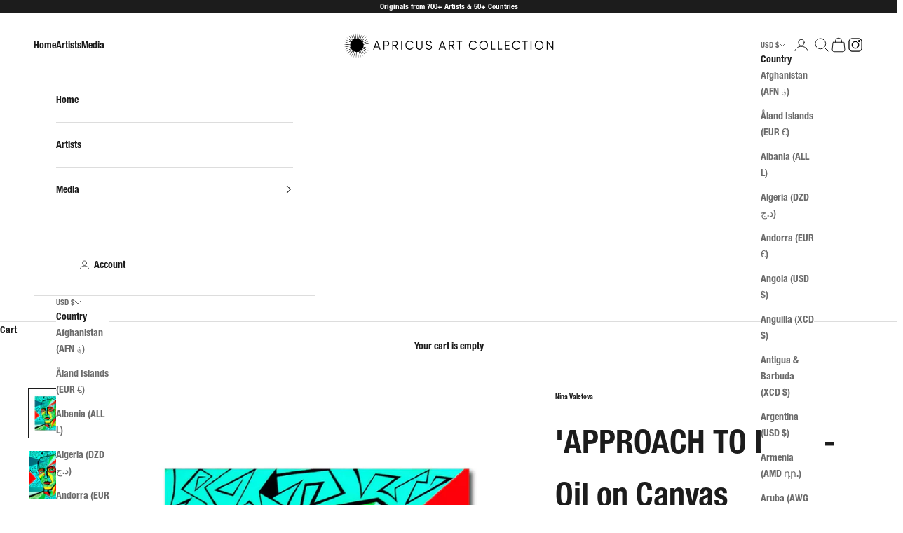

--- FILE ---
content_type: text/css
request_url: https://cdn.shopify.com/extensions/019a7b8c-677d-7dae-b31e-820275460599/oxify-countdown-timer-85/assets/theme-BLJR16F1.css
body_size: 114
content:
.ia-countdown-timer-wrapper{display:flex;background:var(--background, #ffffff);border:var(--border, 0px solid rgb(212, 212, 212));text-align:center;align-items:center;font-family:var(--font-family, "inherit")}.ia-countdown-timer-wrapper.products-timer{margin-top:var(--margin-top, 20px);margin-bottom:var(--margin-bottom, 20px);padding-top:var(--padding-top, 30px);padding-bottom:var(--padding-bottom, 30px);border-radius:var(--border-radius, 8px);flex-direction:column;max-width:100%;overflow:hidden}.ia-countdown-timer-wrapper.top-bottom-timer{position:relative;width:100%;flex-wrap:wrap;align-items:center;justify-content:center;padding-top:var(--padding-top, 10px);padding-bottom:var(--padding-bottom, 10px);border-radius:var(--border-radius, 8px);gap:10px 26px}@media(max-width:620px){.ia-countdown-timer-wrapper.top-bottom-timer{padding:7px;gap:7px 10px}.ia-countdown-wrapper{gap:var(--gap, 4px 3px)}.ia-countdown-time{font-size:clamp(24px,5vw,var(--timer-size, 44px))}.ia-countdown-timer-title{font-size:clamp(18px,4vw,var(--title-size, 28px))}}.ia-countdown-timer-title{font-weight:700;font-size:var(--title-size, 28px);color:var(--title-color, #202223);margin:0;padding:0;line-height:1.2;text-transform:none}.ia-countdown-timer-subheading{font-size:var(--subheading-size, 14px);color:var(--subheading-color, #202223);line-height:1.2;padding:2px 0 0;margin:0}.ia-countdown-wrapper{display:grid;grid-template-columns:var( --grid-template-columns, minmax(0, auto) 10px minmax(0, auto) 10px minmax(0, auto) 10px minmax(0, auto) );gap:var(--gap, 6px 5px);place-items:center;direction:ltr;max-width:100%;overflow:hidden}.ia-countdown-time{color:var(--timer-color, #000000);font-size:var(--timer-size, 44px);font-weight:700;line-height:1;display:block;max-width:100%;overflow:hidden;text-overflow:ellipsis;white-space:nowrap}.ia-countdown-time.style-block-bordered{background:var(--background, #f89b9b);border-radius:var(--border-radius, 6px);padding:var(--padding, 8px 8px);border:var(--border, 1px solid rgb(0, 0, 0));box-sizing:border-box;min-width:0}.ia-countdown-legend{color:var(--legend-color, #6d7175);font-size:var(--legend-size, 14px);line-height:1}.ia-countdown-cta{display:block;cursor:pointer;text-decoration:none;background:var(--cta-background-color, #000000);border:0;white-space:nowrap;padding:8px 16px;line-height:1.5;border-radius:var(--cta-border-radius, 4px);font-size:var(--cta-font-size, 14px);color:var(--cta-font-color, #ffffff)}.ia-margin-top-4{margin-top:4px}.ia-padding-top-4{padding-top:4px}.ia-margin-top-16{margin-top:16px}.ia-countdown-close-button{position:absolute;top:50%;right:5px;transform:translateY(-50%);display:block;border:none;background:none;cursor:pointer}.ia-cart-page-timer-wrapper{text-align:center;font-size:var(--timer-size, 16px);color:var(--timer-color, rgb(32, 34, 35))}.ia-cart-page-inline-timer{font-weight:700;font-size:var(--title-size, 16px);color:var(--title-color, rgb(32, 34, 35));margin:0;padding:0;line-height:1.2;white-space:break-spaces}.ia-cart-page-timer-time{color:inherit;font-weight:700;font-size:inherit;line-height:1;font-feature-settings:"tnum";font-variant-numeric:tabular-nums}


--- FILE ---
content_type: text/css
request_url: https://cdn.shopify.com/extensions/019a7b8c-677d-7dae-b31e-820275460599/oxify-countdown-timer-85/assets/theme-Ckv1ESdP.css
body_size: -656
content:
[id^=ia-countdown-timer-block-]{width:100%;box-sizing:border-box;position:relative}[id*=ia-countdown-timer],.countdown-timer-container,.countdown-timer-bar{width:100%;box-sizing:border-box}


--- FILE ---
content_type: text/javascript
request_url: https://cdn.shopify.com/extensions/019a7b8c-677d-7dae-b31e-820275460599/oxify-countdown-timer-85/assets/theme-DkuGqSaw.js
body_size: 86480
content:
var ig=(n,r)=>()=>(r||n((r={exports:{}}).exports,r),r.exports);/* empty css              */var d_=ig((m_,ts)=>{function Eu(n){return n&&n.__esModule&&Object.prototype.hasOwnProperty.call(n,"default")?n.default:n}var tu={exports:{}},ma={},nu={exports:{}},ge={};/**
 * @license React
 * react.production.min.js
 *
 * Copyright (c) Facebook, Inc. and its affiliates.
 *
 * This source code is licensed under the MIT license found in the
 * LICENSE file in the root directory of this source tree.
 */var Id;function ag(){if(Id)return ge;Id=1;var n=Symbol.for("react.element"),r=Symbol.for("react.portal"),o=Symbol.for("react.fragment"),s=Symbol.for("react.strict_mode"),u=Symbol.for("react.profiler"),d=Symbol.for("react.provider"),h=Symbol.for("react.context"),y=Symbol.for("react.forward_ref"),f=Symbol.for("react.suspense"),g=Symbol.for("react.memo"),T=Symbol.for("react.lazy"),R=Symbol.iterator;function I(S){return S===null||typeof S!="object"?null:(S=R&&S[R]||S["@@iterator"],typeof S=="function"?S:null)}var J={isMounted:function(){return!1},enqueueForceUpdate:function(){},enqueueReplaceState:function(){},enqueueSetState:function(){}},G=Object.assign,D={};function O(S,N,ce){this.props=S,this.context=N,this.refs=D,this.updater=ce||J}O.prototype.isReactComponent={},O.prototype.setState=function(S,N){if(typeof S!="object"&&typeof S!="function"&&S!=null)throw Error("setState(...): takes an object of state variables to update or a function which returns an object of state variables.");this.updater.enqueueSetState(this,S,N,"setState")},O.prototype.forceUpdate=function(S){this.updater.enqueueForceUpdate(this,S,"forceUpdate")};function j(){}j.prototype=O.prototype;function $(S,N,ce){this.props=S,this.context=N,this.refs=D,this.updater=ce||J}var ae=$.prototype=new j;ae.constructor=$,G(ae,O.prototype),ae.isPureReactComponent=!0;var ee=Array.isArray,v=Object.prototype.hasOwnProperty,E={current:null},P={key:!0,ref:!0,__self:!0,__source:!0};function H(S,N,ce){var fe,me={},se=null,de=null;if(N!=null)for(fe in N.ref!==void 0&&(de=N.ref),N.key!==void 0&&(se=""+N.key),N)v.call(N,fe)&&!P.hasOwnProperty(fe)&&(me[fe]=N[fe]);var ye=arguments.length-2;if(ye===1)me.children=ce;else if(1<ye){for(var Oe=Array(ye),Je=0;Je<ye;Je++)Oe[Je]=arguments[Je+2];me.children=Oe}if(S&&S.defaultProps)for(fe in ye=S.defaultProps,ye)me[fe]===void 0&&(me[fe]=ye[fe]);return{$$typeof:n,type:S,key:se,ref:de,props:me,_owner:E.current}}function le(S,N){return{$$typeof:n,type:S.type,key:N,ref:S.ref,props:S.props,_owner:S._owner}}function _e(S){return typeof S=="object"&&S!==null&&S.$$typeof===n}function Ae(S){var N={"=":"=0",":":"=2"};return"$"+S.replace(/[=:]/g,function(ce){return N[ce]})}var Be=/\/+/g;function oe(S,N){return typeof S=="object"&&S!==null&&S.key!=null?Ae(""+S.key):N.toString(36)}function Z(S,N,ce,fe,me){var se=typeof S;(se==="undefined"||se==="boolean")&&(S=null);var de=!1;if(S===null)de=!0;else switch(se){case"string":case"number":de=!0;break;case"object":switch(S.$$typeof){case n:case r:de=!0}}if(de)return de=S,me=me(de),S=fe===""?"."+oe(de,0):fe,ee(me)?(ce="",S!=null&&(ce=S.replace(Be,"$&/")+"/"),Z(me,N,ce,"",function(Je){return Je})):me!=null&&(_e(me)&&(me=le(me,ce+(!me.key||de&&de.key===me.key?"":(""+me.key).replace(Be,"$&/")+"/")+S)),N.push(me)),1;if(de=0,fe=fe===""?".":fe+":",ee(S))for(var ye=0;ye<S.length;ye++){se=S[ye];var Oe=fe+oe(se,ye);de+=Z(se,N,ce,Oe,me)}else if(Oe=I(S),typeof Oe=="function")for(S=Oe.call(S),ye=0;!(se=S.next()).done;)se=se.value,Oe=fe+oe(se,ye++),de+=Z(se,N,ce,Oe,me);else if(se==="object")throw N=String(S),Error("Objects are not valid as a React child (found: "+(N==="[object Object]"?"object with keys {"+Object.keys(S).join(", ")+"}":N)+"). If you meant to render a collection of children, use an array instead.");return de}function Pe(S,N,ce){if(S==null)return S;var fe=[],me=0;return Z(S,fe,"","",function(se){return N.call(ce,se,me++)}),fe}function Ge(S){if(S._status===-1){var N=S._result;N=N(),N.then(function(ce){(S._status===0||S._status===-1)&&(S._status=1,S._result=ce)},function(ce){(S._status===0||S._status===-1)&&(S._status=2,S._result=ce)}),S._status===-1&&(S._status=0,S._result=N)}if(S._status===1)return S._result.default;throw S._result}var De={current:null},b={transition:null},te={ReactCurrentDispatcher:De,ReactCurrentBatchConfig:b,ReactCurrentOwner:E};function B(){throw Error("act(...) is not supported in production builds of React.")}return ge.Children={map:Pe,forEach:function(S,N,ce){Pe(S,function(){N.apply(this,arguments)},ce)},count:function(S){var N=0;return Pe(S,function(){N++}),N},toArray:function(S){return Pe(S,function(N){return N})||[]},only:function(S){if(!_e(S))throw Error("React.Children.only expected to receive a single React element child.");return S}},ge.Component=O,ge.Fragment=o,ge.Profiler=u,ge.PureComponent=$,ge.StrictMode=s,ge.Suspense=f,ge.__SECRET_INTERNALS_DO_NOT_USE_OR_YOU_WILL_BE_FIRED=te,ge.act=B,ge.cloneElement=function(S,N,ce){if(S==null)throw Error("React.cloneElement(...): The argument must be a React element, but you passed "+S+".");var fe=G({},S.props),me=S.key,se=S.ref,de=S._owner;if(N!=null){if(N.ref!==void 0&&(se=N.ref,de=E.current),N.key!==void 0&&(me=""+N.key),S.type&&S.type.defaultProps)var ye=S.type.defaultProps;for(Oe in N)v.call(N,Oe)&&!P.hasOwnProperty(Oe)&&(fe[Oe]=N[Oe]===void 0&&ye!==void 0?ye[Oe]:N[Oe])}var Oe=arguments.length-2;if(Oe===1)fe.children=ce;else if(1<Oe){ye=Array(Oe);for(var Je=0;Je<Oe;Je++)ye[Je]=arguments[Je+2];fe.children=ye}return{$$typeof:n,type:S.type,key:me,ref:se,props:fe,_owner:de}},ge.createContext=function(S){return S={$$typeof:h,_currentValue:S,_currentValue2:S,_threadCount:0,Provider:null,Consumer:null,_defaultValue:null,_globalName:null},S.Provider={$$typeof:d,_context:S},S.Consumer=S},ge.createElement=H,ge.createFactory=function(S){var N=H.bind(null,S);return N.type=S,N},ge.createRef=function(){return{current:null}},ge.forwardRef=function(S){return{$$typeof:y,render:S}},ge.isValidElement=_e,ge.lazy=function(S){return{$$typeof:T,_payload:{_status:-1,_result:S},_init:Ge}},ge.memo=function(S,N){return{$$typeof:g,type:S,compare:N===void 0?null:N}},ge.startTransition=function(S){var N=b.transition;b.transition={};try{S()}finally{b.transition=N}},ge.unstable_act=B,ge.useCallback=function(S,N){return De.current.useCallback(S,N)},ge.useContext=function(S){return De.current.useContext(S)},ge.useDebugValue=function(){},ge.useDeferredValue=function(S){return De.current.useDeferredValue(S)},ge.useEffect=function(S,N){return De.current.useEffect(S,N)},ge.useId=function(){return De.current.useId()},ge.useImperativeHandle=function(S,N,ce){return De.current.useImperativeHandle(S,N,ce)},ge.useInsertionEffect=function(S,N){return De.current.useInsertionEffect(S,N)},ge.useLayoutEffect=function(S,N){return De.current.useLayoutEffect(S,N)},ge.useMemo=function(S,N){return De.current.useMemo(S,N)},ge.useReducer=function(S,N,ce){return De.current.useReducer(S,N,ce)},ge.useRef=function(S){return De.current.useRef(S)},ge.useState=function(S){return De.current.useState(S)},ge.useSyncExternalStore=function(S,N,ce){return De.current.useSyncExternalStore(S,N,ce)},ge.useTransition=function(){return De.current.useTransition()},ge.version="18.3.1",ge}var Ad;function Da(){return Ad||(Ad=1,nu.exports=ag()),nu.exports}/**
 * @license React
 * react-jsx-runtime.production.min.js
 *
 * Copyright (c) Facebook, Inc. and its affiliates.
 *
 * This source code is licensed under the MIT license found in the
 * LICENSE file in the root directory of this source tree.
 */var Ld;function og(){if(Ld)return ma;Ld=1;var n=Da(),r=Symbol.for("react.element"),o=Symbol.for("react.fragment"),s=Object.prototype.hasOwnProperty,u=n.__SECRET_INTERNALS_DO_NOT_USE_OR_YOU_WILL_BE_FIRED.ReactCurrentOwner,d={key:!0,ref:!0,__self:!0,__source:!0};function h(y,f,g){var T,R={},I=null,J=null;g!==void 0&&(I=""+g),f.key!==void 0&&(I=""+f.key),f.ref!==void 0&&(J=f.ref);for(T in f)s.call(f,T)&&!d.hasOwnProperty(T)&&(R[T]=f[T]);if(y&&y.defaultProps)for(T in f=y.defaultProps,f)R[T]===void 0&&(R[T]=f[T]);return{$$typeof:r,type:y,key:I,ref:J,props:R,_owner:u.current}}return ma.Fragment=o,ma.jsx=h,ma.jsxs=h,ma}var zd;function sg(){return zd||(zd=1,tu.exports=og()),tu.exports}var Y=sg();(function(){const r=document.createElement("link").relList;if(r&&r.supports&&r.supports("modulepreload"))return;for(const u of document.querySelectorAll('link[rel="modulepreload"]'))s(u);new MutationObserver(u=>{for(const d of u)if(d.type==="childList")for(const h of d.addedNodes)h.tagName==="LINK"&&h.rel==="modulepreload"&&s(h)}).observe(document,{childList:!0,subtree:!0});function o(u){const d={};return u.integrity&&(d.integrity=u.integrity),u.referrerPolicy&&(d.referrerPolicy=u.referrerPolicy),u.crossOrigin==="use-credentials"?d.credentials="include":u.crossOrigin==="anonymous"?d.credentials="omit":d.credentials="same-origin",d}function s(u){if(u.ep)return;u.ep=!0;const d=o(u);fetch(u.href,d)}})();var Ie=Da();const Vo=Eu(Ie);var Go={},ru={exports:{}},Tt={},iu={exports:{}},au={};/**
 * @license React
 * scheduler.production.min.js
 *
 * Copyright (c) Facebook, Inc. and its affiliates.
 *
 * This source code is licensed under the MIT license found in the
 * LICENSE file in the root directory of this source tree.
 */var Fd;function lg(){return Fd||(Fd=1,(function(n){function r(b,te){var B=b.length;b.push(te);e:for(;0<B;){var S=B-1>>>1,N=b[S];if(0<u(N,te))b[S]=te,b[B]=N,B=S;else break e}}function o(b){return b.length===0?null:b[0]}function s(b){if(b.length===0)return null;var te=b[0],B=b.pop();if(B!==te){b[0]=B;e:for(var S=0,N=b.length,ce=N>>>1;S<ce;){var fe=2*(S+1)-1,me=b[fe],se=fe+1,de=b[se];if(0>u(me,B))se<N&&0>u(de,me)?(b[S]=de,b[se]=B,S=se):(b[S]=me,b[fe]=B,S=fe);else if(se<N&&0>u(de,B))b[S]=de,b[se]=B,S=se;else break e}}return te}function u(b,te){var B=b.sortIndex-te.sortIndex;return B!==0?B:b.id-te.id}if(typeof performance=="object"&&typeof performance.now=="function"){var d=performance;n.unstable_now=function(){return d.now()}}else{var h=Date,y=h.now();n.unstable_now=function(){return h.now()-y}}var f=[],g=[],T=1,R=null,I=3,J=!1,G=!1,D=!1,O=typeof setTimeout=="function"?setTimeout:null,j=typeof clearTimeout=="function"?clearTimeout:null,$=typeof setImmediate<"u"?setImmediate:null;typeof navigator<"u"&&navigator.scheduling!==void 0&&navigator.scheduling.isInputPending!==void 0&&navigator.scheduling.isInputPending.bind(navigator.scheduling);function ae(b){for(var te=o(g);te!==null;){if(te.callback===null)s(g);else if(te.startTime<=b)s(g),te.sortIndex=te.expirationTime,r(f,te);else break;te=o(g)}}function ee(b){if(D=!1,ae(b),!G)if(o(f)!==null)G=!0,Ge(v);else{var te=o(g);te!==null&&De(ee,te.startTime-b)}}function v(b,te){G=!1,D&&(D=!1,j(H),H=-1),J=!0;var B=I;try{for(ae(te),R=o(f);R!==null&&(!(R.expirationTime>te)||b&&!Ae());){var S=R.callback;if(typeof S=="function"){R.callback=null,I=R.priorityLevel;var N=S(R.expirationTime<=te);te=n.unstable_now(),typeof N=="function"?R.callback=N:R===o(f)&&s(f),ae(te)}else s(f);R=o(f)}if(R!==null)var ce=!0;else{var fe=o(g);fe!==null&&De(ee,fe.startTime-te),ce=!1}return ce}finally{R=null,I=B,J=!1}}var E=!1,P=null,H=-1,le=5,_e=-1;function Ae(){return!(n.unstable_now()-_e<le)}function Be(){if(P!==null){var b=n.unstable_now();_e=b;var te=!0;try{te=P(!0,b)}finally{te?oe():(E=!1,P=null)}}else E=!1}var oe;if(typeof $=="function")oe=function(){$(Be)};else if(typeof MessageChannel<"u"){var Z=new MessageChannel,Pe=Z.port2;Z.port1.onmessage=Be,oe=function(){Pe.postMessage(null)}}else oe=function(){O(Be,0)};function Ge(b){P=b,E||(E=!0,oe())}function De(b,te){H=O(function(){b(n.unstable_now())},te)}n.unstable_IdlePriority=5,n.unstable_ImmediatePriority=1,n.unstable_LowPriority=4,n.unstable_NormalPriority=3,n.unstable_Profiling=null,n.unstable_UserBlockingPriority=2,n.unstable_cancelCallback=function(b){b.callback=null},n.unstable_continueExecution=function(){G||J||(G=!0,Ge(v))},n.unstable_forceFrameRate=function(b){0>b||125<b?console.error("forceFrameRate takes a positive int between 0 and 125, forcing frame rates higher than 125 fps is not supported"):le=0<b?Math.floor(1e3/b):5},n.unstable_getCurrentPriorityLevel=function(){return I},n.unstable_getFirstCallbackNode=function(){return o(f)},n.unstable_next=function(b){switch(I){case 1:case 2:case 3:var te=3;break;default:te=I}var B=I;I=te;try{return b()}finally{I=B}},n.unstable_pauseExecution=function(){},n.unstable_requestPaint=function(){},n.unstable_runWithPriority=function(b,te){switch(b){case 1:case 2:case 3:case 4:case 5:break;default:b=3}var B=I;I=b;try{return te()}finally{I=B}},n.unstable_scheduleCallback=function(b,te,B){var S=n.unstable_now();switch(typeof B=="object"&&B!==null?(B=B.delay,B=typeof B=="number"&&0<B?S+B:S):B=S,b){case 1:var N=-1;break;case 2:N=250;break;case 5:N=1073741823;break;case 4:N=1e4;break;default:N=5e3}return N=B+N,b={id:T++,callback:te,priorityLevel:b,startTime:B,expirationTime:N,sortIndex:-1},B>S?(b.sortIndex=B,r(g,b),o(f)===null&&b===o(g)&&(D?(j(H),H=-1):D=!0,De(ee,B-S))):(b.sortIndex=N,r(f,b),G||J||(G=!0,Ge(v))),b},n.unstable_shouldYield=Ae,n.unstable_wrapCallback=function(b){var te=I;return function(){var B=I;I=te;try{return b.apply(this,arguments)}finally{I=B}}}})(au)),au}var Ud;function ug(){return Ud||(Ud=1,iu.exports=lg()),iu.exports}/**
 * @license React
 * react-dom.production.min.js
 *
 * Copyright (c) Facebook, Inc. and its affiliates.
 *
 * This source code is licensed under the MIT license found in the
 * LICENSE file in the root directory of this source tree.
 */var Yd;function cg(){if(Yd)return Tt;Yd=1;var n=Da(),r=ug();function o(e){for(var t="https://reactjs.org/docs/error-decoder.html?invariant="+e,i=1;i<arguments.length;i++)t+="&args[]="+encodeURIComponent(arguments[i]);return"Minified React error #"+e+"; visit "+t+" for the full message or use the non-minified dev environment for full errors and additional helpful warnings."}var s=new Set,u={};function d(e,t){h(e,t),h(e+"Capture",t)}function h(e,t){for(u[e]=t,e=0;e<t.length;e++)s.add(t[e])}var y=!(typeof window>"u"||typeof window.document>"u"||typeof window.document.createElement>"u"),f=Object.prototype.hasOwnProperty,g=/^[:A-Z_a-z\u00C0-\u00D6\u00D8-\u00F6\u00F8-\u02FF\u0370-\u037D\u037F-\u1FFF\u200C-\u200D\u2070-\u218F\u2C00-\u2FEF\u3001-\uD7FF\uF900-\uFDCF\uFDF0-\uFFFD][:A-Z_a-z\u00C0-\u00D6\u00D8-\u00F6\u00F8-\u02FF\u0370-\u037D\u037F-\u1FFF\u200C-\u200D\u2070-\u218F\u2C00-\u2FEF\u3001-\uD7FF\uF900-\uFDCF\uFDF0-\uFFFD\-.0-9\u00B7\u0300-\u036F\u203F-\u2040]*$/,T={},R={};function I(e){return f.call(R,e)?!0:f.call(T,e)?!1:g.test(e)?R[e]=!0:(T[e]=!0,!1)}function J(e,t,i,a){if(i!==null&&i.type===0)return!1;switch(typeof t){case"function":case"symbol":return!0;case"boolean":return a?!1:i!==null?!i.acceptsBooleans:(e=e.toLowerCase().slice(0,5),e!=="data-"&&e!=="aria-");default:return!1}}function G(e,t,i,a){if(t===null||typeof t>"u"||J(e,t,i,a))return!0;if(a)return!1;if(i!==null)switch(i.type){case 3:return!t;case 4:return t===!1;case 5:return isNaN(t);case 6:return isNaN(t)||1>t}return!1}function D(e,t,i,a,l,c,p){this.acceptsBooleans=t===2||t===3||t===4,this.attributeName=a,this.attributeNamespace=l,this.mustUseProperty=i,this.propertyName=e,this.type=t,this.sanitizeURL=c,this.removeEmptyString=p}var O={};"children dangerouslySetInnerHTML defaultValue defaultChecked innerHTML suppressContentEditableWarning suppressHydrationWarning style".split(" ").forEach(function(e){O[e]=new D(e,0,!1,e,null,!1,!1)}),[["acceptCharset","accept-charset"],["className","class"],["htmlFor","for"],["httpEquiv","http-equiv"]].forEach(function(e){var t=e[0];O[t]=new D(t,1,!1,e[1],null,!1,!1)}),["contentEditable","draggable","spellCheck","value"].forEach(function(e){O[e]=new D(e,2,!1,e.toLowerCase(),null,!1,!1)}),["autoReverse","externalResourcesRequired","focusable","preserveAlpha"].forEach(function(e){O[e]=new D(e,2,!1,e,null,!1,!1)}),"allowFullScreen async autoFocus autoPlay controls default defer disabled disablePictureInPicture disableRemotePlayback formNoValidate hidden loop noModule noValidate open playsInline readOnly required reversed scoped seamless itemScope".split(" ").forEach(function(e){O[e]=new D(e,3,!1,e.toLowerCase(),null,!1,!1)}),["checked","multiple","muted","selected"].forEach(function(e){O[e]=new D(e,3,!0,e,null,!1,!1)}),["capture","download"].forEach(function(e){O[e]=new D(e,4,!1,e,null,!1,!1)}),["cols","rows","size","span"].forEach(function(e){O[e]=new D(e,6,!1,e,null,!1,!1)}),["rowSpan","start"].forEach(function(e){O[e]=new D(e,5,!1,e.toLowerCase(),null,!1,!1)});var j=/[\-:]([a-z])/g;function $(e){return e[1].toUpperCase()}"accent-height alignment-baseline arabic-form baseline-shift cap-height clip-path clip-rule color-interpolation color-interpolation-filters color-profile color-rendering dominant-baseline enable-background fill-opacity fill-rule flood-color flood-opacity font-family font-size font-size-adjust font-stretch font-style font-variant font-weight glyph-name glyph-orientation-horizontal glyph-orientation-vertical horiz-adv-x horiz-origin-x image-rendering letter-spacing lighting-color marker-end marker-mid marker-start overline-position overline-thickness paint-order panose-1 pointer-events rendering-intent shape-rendering stop-color stop-opacity strikethrough-position strikethrough-thickness stroke-dasharray stroke-dashoffset stroke-linecap stroke-linejoin stroke-miterlimit stroke-opacity stroke-width text-anchor text-decoration text-rendering underline-position underline-thickness unicode-bidi unicode-range units-per-em v-alphabetic v-hanging v-ideographic v-mathematical vector-effect vert-adv-y vert-origin-x vert-origin-y word-spacing writing-mode xmlns:xlink x-height".split(" ").forEach(function(e){var t=e.replace(j,$);O[t]=new D(t,1,!1,e,null,!1,!1)}),"xlink:actuate xlink:arcrole xlink:role xlink:show xlink:title xlink:type".split(" ").forEach(function(e){var t=e.replace(j,$);O[t]=new D(t,1,!1,e,"http://www.w3.org/1999/xlink",!1,!1)}),["xml:base","xml:lang","xml:space"].forEach(function(e){var t=e.replace(j,$);O[t]=new D(t,1,!1,e,"http://www.w3.org/XML/1998/namespace",!1,!1)}),["tabIndex","crossOrigin"].forEach(function(e){O[e]=new D(e,1,!1,e.toLowerCase(),null,!1,!1)}),O.xlinkHref=new D("xlinkHref",1,!1,"xlink:href","http://www.w3.org/1999/xlink",!0,!1),["src","href","action","formAction"].forEach(function(e){O[e]=new D(e,1,!1,e.toLowerCase(),null,!0,!0)});function ae(e,t,i,a){var l=O.hasOwnProperty(t)?O[t]:null;(l!==null?l.type!==0:a||!(2<t.length)||t[0]!=="o"&&t[0]!=="O"||t[1]!=="n"&&t[1]!=="N")&&(G(t,i,l,a)&&(i=null),a||l===null?I(t)&&(i===null?e.removeAttribute(t):e.setAttribute(t,""+i)):l.mustUseProperty?e[l.propertyName]=i===null?l.type===3?!1:"":i:(t=l.attributeName,a=l.attributeNamespace,i===null?e.removeAttribute(t):(l=l.type,i=l===3||l===4&&i===!0?"":""+i,a?e.setAttributeNS(a,t,i):e.setAttribute(t,i))))}var ee=n.__SECRET_INTERNALS_DO_NOT_USE_OR_YOU_WILL_BE_FIRED,v=Symbol.for("react.element"),E=Symbol.for("react.portal"),P=Symbol.for("react.fragment"),H=Symbol.for("react.strict_mode"),le=Symbol.for("react.profiler"),_e=Symbol.for("react.provider"),Ae=Symbol.for("react.context"),Be=Symbol.for("react.forward_ref"),oe=Symbol.for("react.suspense"),Z=Symbol.for("react.suspense_list"),Pe=Symbol.for("react.memo"),Ge=Symbol.for("react.lazy"),De=Symbol.for("react.offscreen"),b=Symbol.iterator;function te(e){return e===null||typeof e!="object"?null:(e=b&&e[b]||e["@@iterator"],typeof e=="function"?e:null)}var B=Object.assign,S;function N(e){if(S===void 0)try{throw Error()}catch(i){var t=i.stack.trim().match(/\n( *(at )?)/);S=t&&t[1]||""}return`
`+S+e}var ce=!1;function fe(e,t){if(!e||ce)return"";ce=!0;var i=Error.prepareStackTrace;Error.prepareStackTrace=void 0;try{if(t)if(t=function(){throw Error()},Object.defineProperty(t.prototype,"props",{set:function(){throw Error()}}),typeof Reflect=="object"&&Reflect.construct){try{Reflect.construct(t,[])}catch(C){var a=C}Reflect.construct(e,[],t)}else{try{t.call()}catch(C){a=C}e.call(t.prototype)}else{try{throw Error()}catch(C){a=C}e()}}catch(C){if(C&&a&&typeof C.stack=="string"){for(var l=C.stack.split(`
`),c=a.stack.split(`
`),p=l.length-1,m=c.length-1;1<=p&&0<=m&&l[p]!==c[m];)m--;for(;1<=p&&0<=m;p--,m--)if(l[p]!==c[m]){if(p!==1||m!==1)do if(p--,m--,0>m||l[p]!==c[m]){var _=`
`+l[p].replace(" at new "," at ");return e.displayName&&_.includes("<anonymous>")&&(_=_.replace("<anonymous>",e.displayName)),_}while(1<=p&&0<=m);break}}}finally{ce=!1,Error.prepareStackTrace=i}return(e=e?e.displayName||e.name:"")?N(e):""}function me(e){switch(e.tag){case 5:return N(e.type);case 16:return N("Lazy");case 13:return N("Suspense");case 19:return N("SuspenseList");case 0:case 2:case 15:return e=fe(e.type,!1),e;case 11:return e=fe(e.type.render,!1),e;case 1:return e=fe(e.type,!0),e;default:return""}}function se(e){if(e==null)return null;if(typeof e=="function")return e.displayName||e.name||null;if(typeof e=="string")return e;switch(e){case P:return"Fragment";case E:return"Portal";case le:return"Profiler";case H:return"StrictMode";case oe:return"Suspense";case Z:return"SuspenseList"}if(typeof e=="object")switch(e.$$typeof){case Ae:return(e.displayName||"Context")+".Consumer";case _e:return(e._context.displayName||"Context")+".Provider";case Be:var t=e.render;return e=e.displayName,e||(e=t.displayName||t.name||"",e=e!==""?"ForwardRef("+e+")":"ForwardRef"),e;case Pe:return t=e.displayName||null,t!==null?t:se(e.type)||"Memo";case Ge:t=e._payload,e=e._init;try{return se(e(t))}catch{}}return null}function de(e){var t=e.type;switch(e.tag){case 24:return"Cache";case 9:return(t.displayName||"Context")+".Consumer";case 10:return(t._context.displayName||"Context")+".Provider";case 18:return"DehydratedFragment";case 11:return e=t.render,e=e.displayName||e.name||"",t.displayName||(e!==""?"ForwardRef("+e+")":"ForwardRef");case 7:return"Fragment";case 5:return t;case 4:return"Portal";case 3:return"Root";case 6:return"Text";case 16:return se(t);case 8:return t===H?"StrictMode":"Mode";case 22:return"Offscreen";case 12:return"Profiler";case 21:return"Scope";case 13:return"Suspense";case 19:return"SuspenseList";case 25:return"TracingMarker";case 1:case 0:case 17:case 2:case 14:case 15:if(typeof t=="function")return t.displayName||t.name||null;if(typeof t=="string")return t}return null}function ye(e){switch(typeof e){case"boolean":case"number":case"string":case"undefined":return e;case"object":return e;default:return""}}function Oe(e){var t=e.type;return(e=e.nodeName)&&e.toLowerCase()==="input"&&(t==="checkbox"||t==="radio")}function Je(e){var t=Oe(e)?"checked":"value",i=Object.getOwnPropertyDescriptor(e.constructor.prototype,t),a=""+e[t];if(!e.hasOwnProperty(t)&&typeof i<"u"&&typeof i.get=="function"&&typeof i.set=="function"){var l=i.get,c=i.set;return Object.defineProperty(e,t,{configurable:!0,get:function(){return l.call(this)},set:function(p){a=""+p,c.call(this,p)}}),Object.defineProperty(e,t,{enumerable:i.enumerable}),{getValue:function(){return a},setValue:function(p){a=""+p},stopTracking:function(){e._valueTracker=null,delete e[t]}}}}function en(e){e._valueTracker||(e._valueTracker=Je(e))}function Nn(e){if(!e)return!1;var t=e._valueTracker;if(!t)return!0;var i=t.getValue(),a="";return e&&(a=Oe(e)?e.checked?"true":"false":e.value),e=a,e!==i?(t.setValue(e),!0):!1}function tn(e){if(e=e||(typeof document<"u"?document:void 0),typeof e>"u")return null;try{return e.activeElement||e.body}catch{return e.body}}function Cr(e,t){var i=t.checked;return B({},t,{defaultChecked:void 0,defaultValue:void 0,value:void 0,checked:i??e._wrapperState.initialChecked})}function wi(e,t){var i=t.defaultValue==null?"":t.defaultValue,a=t.checked!=null?t.checked:t.defaultChecked;i=ye(t.value!=null?t.value:i),e._wrapperState={initialChecked:a,initialValue:i,controlled:t.type==="checkbox"||t.type==="radio"?t.checked!=null:t.value!=null}}function Si(e,t){t=t.checked,t!=null&&ae(e,"checked",t,!1)}function Or(e,t){Si(e,t);var i=ye(t.value),a=t.type;if(i!=null)a==="number"?(i===0&&e.value===""||e.value!=i)&&(e.value=""+i):e.value!==""+i&&(e.value=""+i);else if(a==="submit"||a==="reset"){e.removeAttribute("value");return}t.hasOwnProperty("value")?Rr(e,t.type,i):t.hasOwnProperty("defaultValue")&&Rr(e,t.type,ye(t.defaultValue)),t.checked==null&&t.defaultChecked!=null&&(e.defaultChecked=!!t.defaultChecked)}function xi(e,t,i){if(t.hasOwnProperty("value")||t.hasOwnProperty("defaultValue")){var a=t.type;if(!(a!=="submit"&&a!=="reset"||t.value!==void 0&&t.value!==null))return;t=""+e._wrapperState.initialValue,i||t===e.value||(e.value=t),e.defaultValue=t}i=e.name,i!==""&&(e.name=""),e.defaultChecked=!!e._wrapperState.initialChecked,i!==""&&(e.name=i)}function Rr(e,t,i){(t!=="number"||tn(e.ownerDocument)!==e)&&(i==null?e.defaultValue=""+e._wrapperState.initialValue:e.defaultValue!==""+i&&(e.defaultValue=""+i))}var In=Array.isArray;function dn(e,t,i,a){if(e=e.options,t){t={};for(var l=0;l<i.length;l++)t["$"+i[l]]=!0;for(i=0;i<e.length;i++)l=t.hasOwnProperty("$"+e[i].value),e[i].selected!==l&&(e[i].selected=l),l&&a&&(e[i].defaultSelected=!0)}else{for(i=""+ye(i),t=null,l=0;l<e.length;l++){if(e[l].value===i){e[l].selected=!0,a&&(e[l].defaultSelected=!0);return}t!==null||e[l].disabled||(t=e[l])}t!==null&&(t.selected=!0)}}function Pr(e,t){if(t.dangerouslySetInnerHTML!=null)throw Error(o(91));return B({},t,{value:void 0,defaultValue:void 0,children:""+e._wrapperState.initialValue})}function ki(e,t){var i=t.value;if(i==null){if(i=t.children,t=t.defaultValue,i!=null){if(t!=null)throw Error(o(92));if(In(i)){if(1<i.length)throw Error(o(93));i=i[0]}t=i}t==null&&(t=""),i=t}e._wrapperState={initialValue:ye(i)}}function Ti(e,t){var i=ye(t.value),a=ye(t.defaultValue);i!=null&&(i=""+i,i!==e.value&&(e.value=i),t.defaultValue==null&&e.defaultValue!==i&&(e.defaultValue=i)),a!=null&&(e.defaultValue=""+a)}function Ei(e){var t=e.textContent;t===e._wrapperState.initialValue&&t!==""&&t!==null&&(e.value=t)}function Ci(e){switch(e){case"svg":return"http://www.w3.org/2000/svg";case"math":return"http://www.w3.org/1998/Math/MathML";default:return"http://www.w3.org/1999/xhtml"}}function Dr(e,t){return e==null||e==="http://www.w3.org/1999/xhtml"?Ci(t):e==="http://www.w3.org/2000/svg"&&t==="foreignObject"?"http://www.w3.org/1999/xhtml":e}var ir,Oi=(function(e){return typeof MSApp<"u"&&MSApp.execUnsafeLocalFunction?function(t,i,a,l){MSApp.execUnsafeLocalFunction(function(){return e(t,i,a,l)})}:e})(function(e,t){if(e.namespaceURI!=="http://www.w3.org/2000/svg"||"innerHTML"in e)e.innerHTML=t;else{for(ir=ir||document.createElement("div"),ir.innerHTML="<svg>"+t.valueOf().toString()+"</svg>",t=ir.firstChild;e.firstChild;)e.removeChild(e.firstChild);for(;t.firstChild;)e.appendChild(t.firstChild)}});function An(e,t){if(t){var i=e.firstChild;if(i&&i===e.lastChild&&i.nodeType===3){i.nodeValue=t;return}}e.textContent=t}var Ln={animationIterationCount:!0,aspectRatio:!0,borderImageOutset:!0,borderImageSlice:!0,borderImageWidth:!0,boxFlex:!0,boxFlexGroup:!0,boxOrdinalGroup:!0,columnCount:!0,columns:!0,flex:!0,flexGrow:!0,flexPositive:!0,flexShrink:!0,flexNegative:!0,flexOrder:!0,gridArea:!0,gridRow:!0,gridRowEnd:!0,gridRowSpan:!0,gridRowStart:!0,gridColumn:!0,gridColumnEnd:!0,gridColumnSpan:!0,gridColumnStart:!0,fontWeight:!0,lineClamp:!0,lineHeight:!0,opacity:!0,order:!0,orphans:!0,tabSize:!0,widows:!0,zIndex:!0,zoom:!0,fillOpacity:!0,floodOpacity:!0,stopOpacity:!0,strokeDasharray:!0,strokeDashoffset:!0,strokeMiterlimit:!0,strokeOpacity:!0,strokeWidth:!0},za=["Webkit","ms","Moz","O"];Object.keys(Ln).forEach(function(e){za.forEach(function(t){t=t+e.charAt(0).toUpperCase()+e.substring(1),Ln[t]=Ln[e]})});function Ri(e,t,i){return t==null||typeof t=="boolean"||t===""?"":i||typeof t!="number"||t===0||Ln.hasOwnProperty(e)&&Ln[e]?(""+t).trim():t+"px"}function Pi(e,t){e=e.style;for(var i in t)if(t.hasOwnProperty(i)){var a=i.indexOf("--")===0,l=Ri(i,t[i],a);i==="float"&&(i="cssFloat"),a?e.setProperty(i,l):e[i]=l}}var Fa=B({menuitem:!0},{area:!0,base:!0,br:!0,col:!0,embed:!0,hr:!0,img:!0,input:!0,keygen:!0,link:!0,meta:!0,param:!0,source:!0,track:!0,wbr:!0});function Nr(e,t){if(t){if(Fa[e]&&(t.children!=null||t.dangerouslySetInnerHTML!=null))throw Error(o(137,e));if(t.dangerouslySetInnerHTML!=null){if(t.children!=null)throw Error(o(60));if(typeof t.dangerouslySetInnerHTML!="object"||!("__html"in t.dangerouslySetInnerHTML))throw Error(o(61))}if(t.style!=null&&typeof t.style!="object")throw Error(o(62))}}function Ir(e,t){if(e.indexOf("-")===-1)return typeof t.is=="string";switch(e){case"annotation-xml":case"color-profile":case"font-face":case"font-face-src":case"font-face-uri":case"font-face-format":case"font-face-name":case"missing-glyph":return!1;default:return!0}}var Ar=null;function Lr(e){return e=e.target||e.srcElement||window,e.correspondingUseElement&&(e=e.correspondingUseElement),e.nodeType===3?e.parentNode:e}var zr=null,et=null,it=null;function Fr(e){if(e=ea(e)){if(typeof zr!="function")throw Error(o(280));var t=e.stateNode;t&&(t=ao(t),zr(e.stateNode,e.type,t))}}function Ur(e){et?it?it.push(e):it=[e]:et=e}function Di(){if(et){var e=et,t=it;if(it=et=null,Fr(e),t)for(e=0;e<t.length;e++)Fr(t[e])}}function Ni(e,t){return e(t)}function Ii(){}var Yr=!1;function Ju(e,t,i){if(Yr)return e(t,i);Yr=!0;try{return Ni(e,t,i)}finally{Yr=!1,(et!==null||it!==null)&&(Ii(),Di())}}function Ai(e,t){var i=e.stateNode;if(i===null)return null;var a=ao(i);if(a===null)return null;i=a[t];e:switch(t){case"onClick":case"onClickCapture":case"onDoubleClick":case"onDoubleClickCapture":case"onMouseDown":case"onMouseDownCapture":case"onMouseMove":case"onMouseMoveCapture":case"onMouseUp":case"onMouseUpCapture":case"onMouseEnter":(a=!a.disabled)||(e=e.type,a=!(e==="button"||e==="input"||e==="select"||e==="textarea")),e=!a;break e;default:e=!1}if(e)return null;if(i&&typeof i!="function")throw Error(o(231,t,typeof i));return i}var _s=!1;if(y)try{var Li={};Object.defineProperty(Li,"passive",{get:function(){_s=!0}}),window.addEventListener("test",Li,Li),window.removeEventListener("test",Li,Li)}catch{_s=!1}function ch(e,t,i,a,l,c,p,m,_){var C=Array.prototype.slice.call(arguments,3);try{t.apply(i,C)}catch(L){this.onError(L)}}var zi=!1,Ua=null,Ya=!1,ws=null,fh={onError:function(e){zi=!0,Ua=e}};function dh(e,t,i,a,l,c,p,m,_){zi=!1,Ua=null,ch.apply(fh,arguments)}function ph(e,t,i,a,l,c,p,m,_){if(dh.apply(this,arguments),zi){if(zi){var C=Ua;zi=!1,Ua=null}else throw Error(o(198));Ya||(Ya=!0,ws=C)}}function ar(e){var t=e,i=e;if(e.alternate)for(;t.return;)t=t.return;else{e=t;do t=e,(t.flags&4098)!==0&&(i=t.return),e=t.return;while(e)}return t.tag===3?i:null}function ec(e){if(e.tag===13){var t=e.memoizedState;if(t===null&&(e=e.alternate,e!==null&&(t=e.memoizedState)),t!==null)return t.dehydrated}return null}function tc(e){if(ar(e)!==e)throw Error(o(188))}function hh(e){var t=e.alternate;if(!t){if(t=ar(e),t===null)throw Error(o(188));return t!==e?null:e}for(var i=e,a=t;;){var l=i.return;if(l===null)break;var c=l.alternate;if(c===null){if(a=l.return,a!==null){i=a;continue}break}if(l.child===c.child){for(c=l.child;c;){if(c===i)return tc(l),e;if(c===a)return tc(l),t;c=c.sibling}throw Error(o(188))}if(i.return!==a.return)i=l,a=c;else{for(var p=!1,m=l.child;m;){if(m===i){p=!0,i=l,a=c;break}if(m===a){p=!0,a=l,i=c;break}m=m.sibling}if(!p){for(m=c.child;m;){if(m===i){p=!0,i=c,a=l;break}if(m===a){p=!0,a=c,i=l;break}m=m.sibling}if(!p)throw Error(o(189))}}if(i.alternate!==a)throw Error(o(190))}if(i.tag!==3)throw Error(o(188));return i.stateNode.current===i?e:t}function nc(e){return e=hh(e),e!==null?rc(e):null}function rc(e){if(e.tag===5||e.tag===6)return e;for(e=e.child;e!==null;){var t=rc(e);if(t!==null)return t;e=e.sibling}return null}var ic=r.unstable_scheduleCallback,ac=r.unstable_cancelCallback,mh=r.unstable_shouldYield,gh=r.unstable_requestPaint,qe=r.unstable_now,yh=r.unstable_getCurrentPriorityLevel,Ss=r.unstable_ImmediatePriority,oc=r.unstable_UserBlockingPriority,$a=r.unstable_NormalPriority,vh=r.unstable_LowPriority,sc=r.unstable_IdlePriority,ja=null,nn=null;function _h(e){if(nn&&typeof nn.onCommitFiberRoot=="function")try{nn.onCommitFiberRoot(ja,e,void 0,(e.current.flags&128)===128)}catch{}}var Bt=Math.clz32?Math.clz32:xh,wh=Math.log,Sh=Math.LN2;function xh(e){return e>>>=0,e===0?32:31-(wh(e)/Sh|0)|0}var ba=64,Wa=4194304;function Fi(e){switch(e&-e){case 1:return 1;case 2:return 2;case 4:return 4;case 8:return 8;case 16:return 16;case 32:return 32;case 64:case 128:case 256:case 512:case 1024:case 2048:case 4096:case 8192:case 16384:case 32768:case 65536:case 131072:case 262144:case 524288:case 1048576:case 2097152:return e&4194240;case 4194304:case 8388608:case 16777216:case 33554432:case 67108864:return e&130023424;case 134217728:return 134217728;case 268435456:return 268435456;case 536870912:return 536870912;case 1073741824:return 1073741824;default:return e}}function Ba(e,t){var i=e.pendingLanes;if(i===0)return 0;var a=0,l=e.suspendedLanes,c=e.pingedLanes,p=i&268435455;if(p!==0){var m=p&~l;m!==0?a=Fi(m):(c&=p,c!==0&&(a=Fi(c)))}else p=i&~l,p!==0?a=Fi(p):c!==0&&(a=Fi(c));if(a===0)return 0;if(t!==0&&t!==a&&(t&l)===0&&(l=a&-a,c=t&-t,l>=c||l===16&&(c&4194240)!==0))return t;if((a&4)!==0&&(a|=i&16),t=e.entangledLanes,t!==0)for(e=e.entanglements,t&=a;0<t;)i=31-Bt(t),l=1<<i,a|=e[i],t&=~l;return a}function kh(e,t){switch(e){case 1:case 2:case 4:return t+250;case 8:case 16:case 32:case 64:case 128:case 256:case 512:case 1024:case 2048:case 4096:case 8192:case 16384:case 32768:case 65536:case 131072:case 262144:case 524288:case 1048576:case 2097152:return t+5e3;case 4194304:case 8388608:case 16777216:case 33554432:case 67108864:return-1;case 134217728:case 268435456:case 536870912:case 1073741824:return-1;default:return-1}}function Th(e,t){for(var i=e.suspendedLanes,a=e.pingedLanes,l=e.expirationTimes,c=e.pendingLanes;0<c;){var p=31-Bt(c),m=1<<p,_=l[p];_===-1?((m&i)===0||(m&a)!==0)&&(l[p]=kh(m,t)):_<=t&&(e.expiredLanes|=m),c&=~m}}function xs(e){return e=e.pendingLanes&-1073741825,e!==0?e:e&1073741824?1073741824:0}function lc(){var e=ba;return ba<<=1,(ba&4194240)===0&&(ba=64),e}function ks(e){for(var t=[],i=0;31>i;i++)t.push(e);return t}function Ui(e,t,i){e.pendingLanes|=t,t!==536870912&&(e.suspendedLanes=0,e.pingedLanes=0),e=e.eventTimes,t=31-Bt(t),e[t]=i}function Eh(e,t){var i=e.pendingLanes&~t;e.pendingLanes=t,e.suspendedLanes=0,e.pingedLanes=0,e.expiredLanes&=t,e.mutableReadLanes&=t,e.entangledLanes&=t,t=e.entanglements;var a=e.eventTimes;for(e=e.expirationTimes;0<i;){var l=31-Bt(i),c=1<<l;t[l]=0,a[l]=-1,e[l]=-1,i&=~c}}function Ts(e,t){var i=e.entangledLanes|=t;for(e=e.entanglements;i;){var a=31-Bt(i),l=1<<a;l&t|e[a]&t&&(e[a]|=t),i&=~l}}var Re=0;function uc(e){return e&=-e,1<e?4<e?(e&268435455)!==0?16:536870912:4:1}var cc,Es,fc,dc,pc,Cs=!1,Ha=[],zn=null,Fn=null,Un=null,Yi=new Map,$i=new Map,Yn=[],Ch="mousedown mouseup touchcancel touchend touchstart auxclick dblclick pointercancel pointerdown pointerup dragend dragstart drop compositionend compositionstart keydown keypress keyup input textInput copy cut paste click change contextmenu reset submit".split(" ");function hc(e,t){switch(e){case"focusin":case"focusout":zn=null;break;case"dragenter":case"dragleave":Fn=null;break;case"mouseover":case"mouseout":Un=null;break;case"pointerover":case"pointerout":Yi.delete(t.pointerId);break;case"gotpointercapture":case"lostpointercapture":$i.delete(t.pointerId)}}function ji(e,t,i,a,l,c){return e===null||e.nativeEvent!==c?(e={blockedOn:t,domEventName:i,eventSystemFlags:a,nativeEvent:c,targetContainers:[l]},t!==null&&(t=ea(t),t!==null&&Es(t)),e):(e.eventSystemFlags|=a,t=e.targetContainers,l!==null&&t.indexOf(l)===-1&&t.push(l),e)}function Oh(e,t,i,a,l){switch(t){case"focusin":return zn=ji(zn,e,t,i,a,l),!0;case"dragenter":return Fn=ji(Fn,e,t,i,a,l),!0;case"mouseover":return Un=ji(Un,e,t,i,a,l),!0;case"pointerover":var c=l.pointerId;return Yi.set(c,ji(Yi.get(c)||null,e,t,i,a,l)),!0;case"gotpointercapture":return c=l.pointerId,$i.set(c,ji($i.get(c)||null,e,t,i,a,l)),!0}return!1}function mc(e){var t=or(e.target);if(t!==null){var i=ar(t);if(i!==null){if(t=i.tag,t===13){if(t=ec(i),t!==null){e.blockedOn=t,pc(e.priority,function(){fc(i)});return}}else if(t===3&&i.stateNode.current.memoizedState.isDehydrated){e.blockedOn=i.tag===3?i.stateNode.containerInfo:null;return}}}e.blockedOn=null}function Va(e){if(e.blockedOn!==null)return!1;for(var t=e.targetContainers;0<t.length;){var i=Rs(e.domEventName,e.eventSystemFlags,t[0],e.nativeEvent);if(i===null){i=e.nativeEvent;var a=new i.constructor(i.type,i);Ar=a,i.target.dispatchEvent(a),Ar=null}else return t=ea(i),t!==null&&Es(t),e.blockedOn=i,!1;t.shift()}return!0}function gc(e,t,i){Va(e)&&i.delete(t)}function Rh(){Cs=!1,zn!==null&&Va(zn)&&(zn=null),Fn!==null&&Va(Fn)&&(Fn=null),Un!==null&&Va(Un)&&(Un=null),Yi.forEach(gc),$i.forEach(gc)}function bi(e,t){e.blockedOn===t&&(e.blockedOn=null,Cs||(Cs=!0,r.unstable_scheduleCallback(r.unstable_NormalPriority,Rh)))}function Wi(e){function t(l){return bi(l,e)}if(0<Ha.length){bi(Ha[0],e);for(var i=1;i<Ha.length;i++){var a=Ha[i];a.blockedOn===e&&(a.blockedOn=null)}}for(zn!==null&&bi(zn,e),Fn!==null&&bi(Fn,e),Un!==null&&bi(Un,e),Yi.forEach(t),$i.forEach(t),i=0;i<Yn.length;i++)a=Yn[i],a.blockedOn===e&&(a.blockedOn=null);for(;0<Yn.length&&(i=Yn[0],i.blockedOn===null);)mc(i),i.blockedOn===null&&Yn.shift()}var $r=ee.ReactCurrentBatchConfig,Ga=!0;function Ph(e,t,i,a){var l=Re,c=$r.transition;$r.transition=null;try{Re=1,Os(e,t,i,a)}finally{Re=l,$r.transition=c}}function Dh(e,t,i,a){var l=Re,c=$r.transition;$r.transition=null;try{Re=4,Os(e,t,i,a)}finally{Re=l,$r.transition=c}}function Os(e,t,i,a){if(Ga){var l=Rs(e,t,i,a);if(l===null)Vs(e,t,a,Ma,i),hc(e,a);else if(Oh(l,e,t,i,a))a.stopPropagation();else if(hc(e,a),t&4&&-1<Ch.indexOf(e)){for(;l!==null;){var c=ea(l);if(c!==null&&cc(c),c=Rs(e,t,i,a),c===null&&Vs(e,t,a,Ma,i),c===l)break;l=c}l!==null&&a.stopPropagation()}else Vs(e,t,a,null,i)}}var Ma=null;function Rs(e,t,i,a){if(Ma=null,e=Lr(a),e=or(e),e!==null)if(t=ar(e),t===null)e=null;else if(i=t.tag,i===13){if(e=ec(t),e!==null)return e;e=null}else if(i===3){if(t.stateNode.current.memoizedState.isDehydrated)return t.tag===3?t.stateNode.containerInfo:null;e=null}else t!==e&&(e=null);return Ma=e,null}function yc(e){switch(e){case"cancel":case"click":case"close":case"contextmenu":case"copy":case"cut":case"auxclick":case"dblclick":case"dragend":case"dragstart":case"drop":case"focusin":case"focusout":case"input":case"invalid":case"keydown":case"keypress":case"keyup":case"mousedown":case"mouseup":case"paste":case"pause":case"play":case"pointercancel":case"pointerdown":case"pointerup":case"ratechange":case"reset":case"resize":case"seeked":case"submit":case"touchcancel":case"touchend":case"touchstart":case"volumechange":case"change":case"selectionchange":case"textInput":case"compositionstart":case"compositionend":case"compositionupdate":case"beforeblur":case"afterblur":case"beforeinput":case"blur":case"fullscreenchange":case"focus":case"hashchange":case"popstate":case"select":case"selectstart":return 1;case"drag":case"dragenter":case"dragexit":case"dragleave":case"dragover":case"mousemove":case"mouseout":case"mouseover":case"pointermove":case"pointerout":case"pointerover":case"scroll":case"toggle":case"touchmove":case"wheel":case"mouseenter":case"mouseleave":case"pointerenter":case"pointerleave":return 4;case"message":switch(yh()){case Ss:return 1;case oc:return 4;case $a:case vh:return 16;case sc:return 536870912;default:return 16}default:return 16}}var $n=null,Ps=null,qa=null;function vc(){if(qa)return qa;var e,t=Ps,i=t.length,a,l="value"in $n?$n.value:$n.textContent,c=l.length;for(e=0;e<i&&t[e]===l[e];e++);var p=i-e;for(a=1;a<=p&&t[i-a]===l[c-a];a++);return qa=l.slice(e,1<a?1-a:void 0)}function Qa(e){var t=e.keyCode;return"charCode"in e?(e=e.charCode,e===0&&t===13&&(e=13)):e=t,e===10&&(e=13),32<=e||e===13?e:0}function Xa(){return!0}function _c(){return!1}function Ct(e){function t(i,a,l,c,p){this._reactName=i,this._targetInst=l,this.type=a,this.nativeEvent=c,this.target=p,this.currentTarget=null;for(var m in e)e.hasOwnProperty(m)&&(i=e[m],this[m]=i?i(c):c[m]);return this.isDefaultPrevented=(c.defaultPrevented!=null?c.defaultPrevented:c.returnValue===!1)?Xa:_c,this.isPropagationStopped=_c,this}return B(t.prototype,{preventDefault:function(){this.defaultPrevented=!0;var i=this.nativeEvent;i&&(i.preventDefault?i.preventDefault():typeof i.returnValue!="unknown"&&(i.returnValue=!1),this.isDefaultPrevented=Xa)},stopPropagation:function(){var i=this.nativeEvent;i&&(i.stopPropagation?i.stopPropagation():typeof i.cancelBubble!="unknown"&&(i.cancelBubble=!0),this.isPropagationStopped=Xa)},persist:function(){},isPersistent:Xa}),t}var jr={eventPhase:0,bubbles:0,cancelable:0,timeStamp:function(e){return e.timeStamp||Date.now()},defaultPrevented:0,isTrusted:0},Ds=Ct(jr),Bi=B({},jr,{view:0,detail:0}),Nh=Ct(Bi),Ns,Is,Hi,Ka=B({},Bi,{screenX:0,screenY:0,clientX:0,clientY:0,pageX:0,pageY:0,ctrlKey:0,shiftKey:0,altKey:0,metaKey:0,getModifierState:Ls,button:0,buttons:0,relatedTarget:function(e){return e.relatedTarget===void 0?e.fromElement===e.srcElement?e.toElement:e.fromElement:e.relatedTarget},movementX:function(e){return"movementX"in e?e.movementX:(e!==Hi&&(Hi&&e.type==="mousemove"?(Ns=e.screenX-Hi.screenX,Is=e.screenY-Hi.screenY):Is=Ns=0,Hi=e),Ns)},movementY:function(e){return"movementY"in e?e.movementY:Is}}),wc=Ct(Ka),Ih=B({},Ka,{dataTransfer:0}),Ah=Ct(Ih),Lh=B({},Bi,{relatedTarget:0}),As=Ct(Lh),zh=B({},jr,{animationName:0,elapsedTime:0,pseudoElement:0}),Fh=Ct(zh),Uh=B({},jr,{clipboardData:function(e){return"clipboardData"in e?e.clipboardData:window.clipboardData}}),Yh=Ct(Uh),$h=B({},jr,{data:0}),Sc=Ct($h),jh={Esc:"Escape",Spacebar:" ",Left:"ArrowLeft",Up:"ArrowUp",Right:"ArrowRight",Down:"ArrowDown",Del:"Delete",Win:"OS",Menu:"ContextMenu",Apps:"ContextMenu",Scroll:"ScrollLock",MozPrintableKey:"Unidentified"},bh={8:"Backspace",9:"Tab",12:"Clear",13:"Enter",16:"Shift",17:"Control",18:"Alt",19:"Pause",20:"CapsLock",27:"Escape",32:" ",33:"PageUp",34:"PageDown",35:"End",36:"Home",37:"ArrowLeft",38:"ArrowUp",39:"ArrowRight",40:"ArrowDown",45:"Insert",46:"Delete",112:"F1",113:"F2",114:"F3",115:"F4",116:"F5",117:"F6",118:"F7",119:"F8",120:"F9",121:"F10",122:"F11",123:"F12",144:"NumLock",145:"ScrollLock",224:"Meta"},Wh={Alt:"altKey",Control:"ctrlKey",Meta:"metaKey",Shift:"shiftKey"};function Bh(e){var t=this.nativeEvent;return t.getModifierState?t.getModifierState(e):(e=Wh[e])?!!t[e]:!1}function Ls(){return Bh}var Hh=B({},Bi,{key:function(e){if(e.key){var t=jh[e.key]||e.key;if(t!=="Unidentified")return t}return e.type==="keypress"?(e=Qa(e),e===13?"Enter":String.fromCharCode(e)):e.type==="keydown"||e.type==="keyup"?bh[e.keyCode]||"Unidentified":""},code:0,location:0,ctrlKey:0,shiftKey:0,altKey:0,metaKey:0,repeat:0,locale:0,getModifierState:Ls,charCode:function(e){return e.type==="keypress"?Qa(e):0},keyCode:function(e){return e.type==="keydown"||e.type==="keyup"?e.keyCode:0},which:function(e){return e.type==="keypress"?Qa(e):e.type==="keydown"||e.type==="keyup"?e.keyCode:0}}),Vh=Ct(Hh),Gh=B({},Ka,{pointerId:0,width:0,height:0,pressure:0,tangentialPressure:0,tiltX:0,tiltY:0,twist:0,pointerType:0,isPrimary:0}),xc=Ct(Gh),Mh=B({},Bi,{touches:0,targetTouches:0,changedTouches:0,altKey:0,metaKey:0,ctrlKey:0,shiftKey:0,getModifierState:Ls}),qh=Ct(Mh),Qh=B({},jr,{propertyName:0,elapsedTime:0,pseudoElement:0}),Xh=Ct(Qh),Kh=B({},Ka,{deltaX:function(e){return"deltaX"in e?e.deltaX:"wheelDeltaX"in e?-e.wheelDeltaX:0},deltaY:function(e){return"deltaY"in e?e.deltaY:"wheelDeltaY"in e?-e.wheelDeltaY:"wheelDelta"in e?-e.wheelDelta:0},deltaZ:0,deltaMode:0}),Zh=Ct(Kh),Jh=[9,13,27,32],zs=y&&"CompositionEvent"in window,Vi=null;y&&"documentMode"in document&&(Vi=document.documentMode);var em=y&&"TextEvent"in window&&!Vi,kc=y&&(!zs||Vi&&8<Vi&&11>=Vi),Tc=" ",Ec=!1;function Cc(e,t){switch(e){case"keyup":return Jh.indexOf(t.keyCode)!==-1;case"keydown":return t.keyCode!==229;case"keypress":case"mousedown":case"focusout":return!0;default:return!1}}function Oc(e){return e=e.detail,typeof e=="object"&&"data"in e?e.data:null}var br=!1;function tm(e,t){switch(e){case"compositionend":return Oc(t);case"keypress":return t.which!==32?null:(Ec=!0,Tc);case"textInput":return e=t.data,e===Tc&&Ec?null:e;default:return null}}function nm(e,t){if(br)return e==="compositionend"||!zs&&Cc(e,t)?(e=vc(),qa=Ps=$n=null,br=!1,e):null;switch(e){case"paste":return null;case"keypress":if(!(t.ctrlKey||t.altKey||t.metaKey)||t.ctrlKey&&t.altKey){if(t.char&&1<t.char.length)return t.char;if(t.which)return String.fromCharCode(t.which)}return null;case"compositionend":return kc&&t.locale!=="ko"?null:t.data;default:return null}}var rm={color:!0,date:!0,datetime:!0,"datetime-local":!0,email:!0,month:!0,number:!0,password:!0,range:!0,search:!0,tel:!0,text:!0,time:!0,url:!0,week:!0};function Rc(e){var t=e&&e.nodeName&&e.nodeName.toLowerCase();return t==="input"?!!rm[e.type]:t==="textarea"}function Pc(e,t,i,a){Ur(a),t=no(t,"onChange"),0<t.length&&(i=new Ds("onChange","change",null,i,a),e.push({event:i,listeners:t}))}var Gi=null,Mi=null;function im(e){Mc(e,0)}function Za(e){var t=Gr(e);if(Nn(t))return e}function am(e,t){if(e==="change")return t}var Dc=!1;if(y){var Fs;if(y){var Us="oninput"in document;if(!Us){var Nc=document.createElement("div");Nc.setAttribute("oninput","return;"),Us=typeof Nc.oninput=="function"}Fs=Us}else Fs=!1;Dc=Fs&&(!document.documentMode||9<document.documentMode)}function Ic(){Gi&&(Gi.detachEvent("onpropertychange",Ac),Mi=Gi=null)}function Ac(e){if(e.propertyName==="value"&&Za(Mi)){var t=[];Pc(t,Mi,e,Lr(e)),Ju(im,t)}}function om(e,t,i){e==="focusin"?(Ic(),Gi=t,Mi=i,Gi.attachEvent("onpropertychange",Ac)):e==="focusout"&&Ic()}function sm(e){if(e==="selectionchange"||e==="keyup"||e==="keydown")return Za(Mi)}function lm(e,t){if(e==="click")return Za(t)}function um(e,t){if(e==="input"||e==="change")return Za(t)}function cm(e,t){return e===t&&(e!==0||1/e===1/t)||e!==e&&t!==t}var Ht=typeof Object.is=="function"?Object.is:cm;function qi(e,t){if(Ht(e,t))return!0;if(typeof e!="object"||e===null||typeof t!="object"||t===null)return!1;var i=Object.keys(e),a=Object.keys(t);if(i.length!==a.length)return!1;for(a=0;a<i.length;a++){var l=i[a];if(!f.call(t,l)||!Ht(e[l],t[l]))return!1}return!0}function Lc(e){for(;e&&e.firstChild;)e=e.firstChild;return e}function zc(e,t){var i=Lc(e);e=0;for(var a;i;){if(i.nodeType===3){if(a=e+i.textContent.length,e<=t&&a>=t)return{node:i,offset:t-e};e=a}e:{for(;i;){if(i.nextSibling){i=i.nextSibling;break e}i=i.parentNode}i=void 0}i=Lc(i)}}function Fc(e,t){return e&&t?e===t?!0:e&&e.nodeType===3?!1:t&&t.nodeType===3?Fc(e,t.parentNode):"contains"in e?e.contains(t):e.compareDocumentPosition?!!(e.compareDocumentPosition(t)&16):!1:!1}function Uc(){for(var e=window,t=tn();t instanceof e.HTMLIFrameElement;){try{var i=typeof t.contentWindow.location.href=="string"}catch{i=!1}if(i)e=t.contentWindow;else break;t=tn(e.document)}return t}function Ys(e){var t=e&&e.nodeName&&e.nodeName.toLowerCase();return t&&(t==="input"&&(e.type==="text"||e.type==="search"||e.type==="tel"||e.type==="url"||e.type==="password")||t==="textarea"||e.contentEditable==="true")}function fm(e){var t=Uc(),i=e.focusedElem,a=e.selectionRange;if(t!==i&&i&&i.ownerDocument&&Fc(i.ownerDocument.documentElement,i)){if(a!==null&&Ys(i)){if(t=a.start,e=a.end,e===void 0&&(e=t),"selectionStart"in i)i.selectionStart=t,i.selectionEnd=Math.min(e,i.value.length);else if(e=(t=i.ownerDocument||document)&&t.defaultView||window,e.getSelection){e=e.getSelection();var l=i.textContent.length,c=Math.min(a.start,l);a=a.end===void 0?c:Math.min(a.end,l),!e.extend&&c>a&&(l=a,a=c,c=l),l=zc(i,c);var p=zc(i,a);l&&p&&(e.rangeCount!==1||e.anchorNode!==l.node||e.anchorOffset!==l.offset||e.focusNode!==p.node||e.focusOffset!==p.offset)&&(t=t.createRange(),t.setStart(l.node,l.offset),e.removeAllRanges(),c>a?(e.addRange(t),e.extend(p.node,p.offset)):(t.setEnd(p.node,p.offset),e.addRange(t)))}}for(t=[],e=i;e=e.parentNode;)e.nodeType===1&&t.push({element:e,left:e.scrollLeft,top:e.scrollTop});for(typeof i.focus=="function"&&i.focus(),i=0;i<t.length;i++)e=t[i],e.element.scrollLeft=e.left,e.element.scrollTop=e.top}}var dm=y&&"documentMode"in document&&11>=document.documentMode,Wr=null,$s=null,Qi=null,js=!1;function Yc(e,t,i){var a=i.window===i?i.document:i.nodeType===9?i:i.ownerDocument;js||Wr==null||Wr!==tn(a)||(a=Wr,"selectionStart"in a&&Ys(a)?a={start:a.selectionStart,end:a.selectionEnd}:(a=(a.ownerDocument&&a.ownerDocument.defaultView||window).getSelection(),a={anchorNode:a.anchorNode,anchorOffset:a.anchorOffset,focusNode:a.focusNode,focusOffset:a.focusOffset}),Qi&&qi(Qi,a)||(Qi=a,a=no($s,"onSelect"),0<a.length&&(t=new Ds("onSelect","select",null,t,i),e.push({event:t,listeners:a}),t.target=Wr)))}function Ja(e,t){var i={};return i[e.toLowerCase()]=t.toLowerCase(),i["Webkit"+e]="webkit"+t,i["Moz"+e]="moz"+t,i}var Br={animationend:Ja("Animation","AnimationEnd"),animationiteration:Ja("Animation","AnimationIteration"),animationstart:Ja("Animation","AnimationStart"),transitionend:Ja("Transition","TransitionEnd")},bs={},$c={};y&&($c=document.createElement("div").style,"AnimationEvent"in window||(delete Br.animationend.animation,delete Br.animationiteration.animation,delete Br.animationstart.animation),"TransitionEvent"in window||delete Br.transitionend.transition);function eo(e){if(bs[e])return bs[e];if(!Br[e])return e;var t=Br[e],i;for(i in t)if(t.hasOwnProperty(i)&&i in $c)return bs[e]=t[i];return e}var jc=eo("animationend"),bc=eo("animationiteration"),Wc=eo("animationstart"),Bc=eo("transitionend"),Hc=new Map,Vc="abort auxClick cancel canPlay canPlayThrough click close contextMenu copy cut drag dragEnd dragEnter dragExit dragLeave dragOver dragStart drop durationChange emptied encrypted ended error gotPointerCapture input invalid keyDown keyPress keyUp load loadedData loadedMetadata loadStart lostPointerCapture mouseDown mouseMove mouseOut mouseOver mouseUp paste pause play playing pointerCancel pointerDown pointerMove pointerOut pointerOver pointerUp progress rateChange reset resize seeked seeking stalled submit suspend timeUpdate touchCancel touchEnd touchStart volumeChange scroll toggle touchMove waiting wheel".split(" ");function jn(e,t){Hc.set(e,t),d(t,[e])}for(var Ws=0;Ws<Vc.length;Ws++){var Bs=Vc[Ws],pm=Bs.toLowerCase(),hm=Bs[0].toUpperCase()+Bs.slice(1);jn(pm,"on"+hm)}jn(jc,"onAnimationEnd"),jn(bc,"onAnimationIteration"),jn(Wc,"onAnimationStart"),jn("dblclick","onDoubleClick"),jn("focusin","onFocus"),jn("focusout","onBlur"),jn(Bc,"onTransitionEnd"),h("onMouseEnter",["mouseout","mouseover"]),h("onMouseLeave",["mouseout","mouseover"]),h("onPointerEnter",["pointerout","pointerover"]),h("onPointerLeave",["pointerout","pointerover"]),d("onChange","change click focusin focusout input keydown keyup selectionchange".split(" ")),d("onSelect","focusout contextmenu dragend focusin keydown keyup mousedown mouseup selectionchange".split(" ")),d("onBeforeInput",["compositionend","keypress","textInput","paste"]),d("onCompositionEnd","compositionend focusout keydown keypress keyup mousedown".split(" ")),d("onCompositionStart","compositionstart focusout keydown keypress keyup mousedown".split(" ")),d("onCompositionUpdate","compositionupdate focusout keydown keypress keyup mousedown".split(" "));var Xi="abort canplay canplaythrough durationchange emptied encrypted ended error loadeddata loadedmetadata loadstart pause play playing progress ratechange resize seeked seeking stalled suspend timeupdate volumechange waiting".split(" "),mm=new Set("cancel close invalid load scroll toggle".split(" ").concat(Xi));function Gc(e,t,i){var a=e.type||"unknown-event";e.currentTarget=i,ph(a,t,void 0,e),e.currentTarget=null}function Mc(e,t){t=(t&4)!==0;for(var i=0;i<e.length;i++){var a=e[i],l=a.event;a=a.listeners;e:{var c=void 0;if(t)for(var p=a.length-1;0<=p;p--){var m=a[p],_=m.instance,C=m.currentTarget;if(m=m.listener,_!==c&&l.isPropagationStopped())break e;Gc(l,m,C),c=_}else for(p=0;p<a.length;p++){if(m=a[p],_=m.instance,C=m.currentTarget,m=m.listener,_!==c&&l.isPropagationStopped())break e;Gc(l,m,C),c=_}}}if(Ya)throw e=ws,Ya=!1,ws=null,e}function Ue(e,t){var i=t[Ks];i===void 0&&(i=t[Ks]=new Set);var a=e+"__bubble";i.has(a)||(qc(t,e,2,!1),i.add(a))}function Hs(e,t,i){var a=0;t&&(a|=4),qc(i,e,a,t)}var to="_reactListening"+Math.random().toString(36).slice(2);function Ki(e){if(!e[to]){e[to]=!0,s.forEach(function(i){i!=="selectionchange"&&(mm.has(i)||Hs(i,!1,e),Hs(i,!0,e))});var t=e.nodeType===9?e:e.ownerDocument;t===null||t[to]||(t[to]=!0,Hs("selectionchange",!1,t))}}function qc(e,t,i,a){switch(yc(t)){case 1:var l=Ph;break;case 4:l=Dh;break;default:l=Os}i=l.bind(null,t,i,e),l=void 0,!_s||t!=="touchstart"&&t!=="touchmove"&&t!=="wheel"||(l=!0),a?l!==void 0?e.addEventListener(t,i,{capture:!0,passive:l}):e.addEventListener(t,i,!0):l!==void 0?e.addEventListener(t,i,{passive:l}):e.addEventListener(t,i,!1)}function Vs(e,t,i,a,l){var c=a;if((t&1)===0&&(t&2)===0&&a!==null)e:for(;;){if(a===null)return;var p=a.tag;if(p===3||p===4){var m=a.stateNode.containerInfo;if(m===l||m.nodeType===8&&m.parentNode===l)break;if(p===4)for(p=a.return;p!==null;){var _=p.tag;if((_===3||_===4)&&(_=p.stateNode.containerInfo,_===l||_.nodeType===8&&_.parentNode===l))return;p=p.return}for(;m!==null;){if(p=or(m),p===null)return;if(_=p.tag,_===5||_===6){a=c=p;continue e}m=m.parentNode}}a=a.return}Ju(function(){var C=c,L=Lr(i),z=[];e:{var A=Hc.get(e);if(A!==void 0){var V=Ds,Q=e;switch(e){case"keypress":if(Qa(i)===0)break e;case"keydown":case"keyup":V=Vh;break;case"focusin":Q="focus",V=As;break;case"focusout":Q="blur",V=As;break;case"beforeblur":case"afterblur":V=As;break;case"click":if(i.button===2)break e;case"auxclick":case"dblclick":case"mousedown":case"mousemove":case"mouseup":case"mouseout":case"mouseover":case"contextmenu":V=wc;break;case"drag":case"dragend":case"dragenter":case"dragexit":case"dragleave":case"dragover":case"dragstart":case"drop":V=Ah;break;case"touchcancel":case"touchend":case"touchmove":case"touchstart":V=qh;break;case jc:case bc:case Wc:V=Fh;break;case Bc:V=Xh;break;case"scroll":V=Nh;break;case"wheel":V=Zh;break;case"copy":case"cut":case"paste":V=Yh;break;case"gotpointercapture":case"lostpointercapture":case"pointercancel":case"pointerdown":case"pointermove":case"pointerout":case"pointerover":case"pointerup":V=xc}var X=(t&4)!==0,Qe=!X&&e==="scroll",x=X?A!==null?A+"Capture":null:A;X=[];for(var w=C,k;w!==null;){k=w;var U=k.stateNode;if(k.tag===5&&U!==null&&(k=U,x!==null&&(U=Ai(w,x),U!=null&&X.push(Zi(w,U,k)))),Qe)break;w=w.return}0<X.length&&(A=new V(A,Q,null,i,L),z.push({event:A,listeners:X}))}}if((t&7)===0){e:{if(A=e==="mouseover"||e==="pointerover",V=e==="mouseout"||e==="pointerout",A&&i!==Ar&&(Q=i.relatedTarget||i.fromElement)&&(or(Q)||Q[pn]))break e;if((V||A)&&(A=L.window===L?L:(A=L.ownerDocument)?A.defaultView||A.parentWindow:window,V?(Q=i.relatedTarget||i.toElement,V=C,Q=Q?or(Q):null,Q!==null&&(Qe=ar(Q),Q!==Qe||Q.tag!==5&&Q.tag!==6)&&(Q=null)):(V=null,Q=C),V!==Q)){if(X=wc,U="onMouseLeave",x="onMouseEnter",w="mouse",(e==="pointerout"||e==="pointerover")&&(X=xc,U="onPointerLeave",x="onPointerEnter",w="pointer"),Qe=V==null?A:Gr(V),k=Q==null?A:Gr(Q),A=new X(U,w+"leave",V,i,L),A.target=Qe,A.relatedTarget=k,U=null,or(L)===C&&(X=new X(x,w+"enter",Q,i,L),X.target=k,X.relatedTarget=Qe,U=X),Qe=U,V&&Q)t:{for(X=V,x=Q,w=0,k=X;k;k=Hr(k))w++;for(k=0,U=x;U;U=Hr(U))k++;for(;0<w-k;)X=Hr(X),w--;for(;0<k-w;)x=Hr(x),k--;for(;w--;){if(X===x||x!==null&&X===x.alternate)break t;X=Hr(X),x=Hr(x)}X=null}else X=null;V!==null&&Qc(z,A,V,X,!1),Q!==null&&Qe!==null&&Qc(z,Qe,Q,X,!0)}}e:{if(A=C?Gr(C):window,V=A.nodeName&&A.nodeName.toLowerCase(),V==="select"||V==="input"&&A.type==="file")var K=am;else if(Rc(A))if(Dc)K=um;else{K=sm;var re=om}else(V=A.nodeName)&&V.toLowerCase()==="input"&&(A.type==="checkbox"||A.type==="radio")&&(K=lm);if(K&&(K=K(e,C))){Pc(z,K,i,L);break e}re&&re(e,A,C),e==="focusout"&&(re=A._wrapperState)&&re.controlled&&A.type==="number"&&Rr(A,"number",A.value)}switch(re=C?Gr(C):window,e){case"focusin":(Rc(re)||re.contentEditable==="true")&&(Wr=re,$s=C,Qi=null);break;case"focusout":Qi=$s=Wr=null;break;case"mousedown":js=!0;break;case"contextmenu":case"mouseup":case"dragend":js=!1,Yc(z,i,L);break;case"selectionchange":if(dm)break;case"keydown":case"keyup":Yc(z,i,L)}var ie;if(zs)e:{switch(e){case"compositionstart":var ue="onCompositionStart";break e;case"compositionend":ue="onCompositionEnd";break e;case"compositionupdate":ue="onCompositionUpdate";break e}ue=void 0}else br?Cc(e,i)&&(ue="onCompositionEnd"):e==="keydown"&&i.keyCode===229&&(ue="onCompositionStart");ue&&(kc&&i.locale!=="ko"&&(br||ue!=="onCompositionStart"?ue==="onCompositionEnd"&&br&&(ie=vc()):($n=L,Ps="value"in $n?$n.value:$n.textContent,br=!0)),re=no(C,ue),0<re.length&&(ue=new Sc(ue,e,null,i,L),z.push({event:ue,listeners:re}),ie?ue.data=ie:(ie=Oc(i),ie!==null&&(ue.data=ie)))),(ie=em?tm(e,i):nm(e,i))&&(C=no(C,"onBeforeInput"),0<C.length&&(L=new Sc("onBeforeInput","beforeinput",null,i,L),z.push({event:L,listeners:C}),L.data=ie))}Mc(z,t)})}function Zi(e,t,i){return{instance:e,listener:t,currentTarget:i}}function no(e,t){for(var i=t+"Capture",a=[];e!==null;){var l=e,c=l.stateNode;l.tag===5&&c!==null&&(l=c,c=Ai(e,i),c!=null&&a.unshift(Zi(e,c,l)),c=Ai(e,t),c!=null&&a.push(Zi(e,c,l))),e=e.return}return a}function Hr(e){if(e===null)return null;do e=e.return;while(e&&e.tag!==5);return e||null}function Qc(e,t,i,a,l){for(var c=t._reactName,p=[];i!==null&&i!==a;){var m=i,_=m.alternate,C=m.stateNode;if(_!==null&&_===a)break;m.tag===5&&C!==null&&(m=C,l?(_=Ai(i,c),_!=null&&p.unshift(Zi(i,_,m))):l||(_=Ai(i,c),_!=null&&p.push(Zi(i,_,m)))),i=i.return}p.length!==0&&e.push({event:t,listeners:p})}var gm=/\r\n?/g,ym=/\u0000|\uFFFD/g;function Xc(e){return(typeof e=="string"?e:""+e).replace(gm,`
`).replace(ym,"")}function ro(e,t,i){if(t=Xc(t),Xc(e)!==t&&i)throw Error(o(425))}function io(){}var Gs=null,Ms=null;function qs(e,t){return e==="textarea"||e==="noscript"||typeof t.children=="string"||typeof t.children=="number"||typeof t.dangerouslySetInnerHTML=="object"&&t.dangerouslySetInnerHTML!==null&&t.dangerouslySetInnerHTML.__html!=null}var Qs=typeof setTimeout=="function"?setTimeout:void 0,vm=typeof clearTimeout=="function"?clearTimeout:void 0,Kc=typeof Promise=="function"?Promise:void 0,_m=typeof queueMicrotask=="function"?queueMicrotask:typeof Kc<"u"?function(e){return Kc.resolve(null).then(e).catch(wm)}:Qs;function wm(e){setTimeout(function(){throw e})}function Xs(e,t){var i=t,a=0;do{var l=i.nextSibling;if(e.removeChild(i),l&&l.nodeType===8)if(i=l.data,i==="/$"){if(a===0){e.removeChild(l),Wi(t);return}a--}else i!=="$"&&i!=="$?"&&i!=="$!"||a++;i=l}while(i);Wi(t)}function bn(e){for(;e!=null;e=e.nextSibling){var t=e.nodeType;if(t===1||t===3)break;if(t===8){if(t=e.data,t==="$"||t==="$!"||t==="$?")break;if(t==="/$")return null}}return e}function Zc(e){e=e.previousSibling;for(var t=0;e;){if(e.nodeType===8){var i=e.data;if(i==="$"||i==="$!"||i==="$?"){if(t===0)return e;t--}else i==="/$"&&t++}e=e.previousSibling}return null}var Vr=Math.random().toString(36).slice(2),rn="__reactFiber$"+Vr,Ji="__reactProps$"+Vr,pn="__reactContainer$"+Vr,Ks="__reactEvents$"+Vr,Sm="__reactListeners$"+Vr,xm="__reactHandles$"+Vr;function or(e){var t=e[rn];if(t)return t;for(var i=e.parentNode;i;){if(t=i[pn]||i[rn]){if(i=t.alternate,t.child!==null||i!==null&&i.child!==null)for(e=Zc(e);e!==null;){if(i=e[rn])return i;e=Zc(e)}return t}e=i,i=e.parentNode}return null}function ea(e){return e=e[rn]||e[pn],!e||e.tag!==5&&e.tag!==6&&e.tag!==13&&e.tag!==3?null:e}function Gr(e){if(e.tag===5||e.tag===6)return e.stateNode;throw Error(o(33))}function ao(e){return e[Ji]||null}var Zs=[],Mr=-1;function Wn(e){return{current:e}}function Ye(e){0>Mr||(e.current=Zs[Mr],Zs[Mr]=null,Mr--)}function Le(e,t){Mr++,Zs[Mr]=e.current,e.current=t}var Bn={},ct=Wn(Bn),_t=Wn(!1),sr=Bn;function qr(e,t){var i=e.type.contextTypes;if(!i)return Bn;var a=e.stateNode;if(a&&a.__reactInternalMemoizedUnmaskedChildContext===t)return a.__reactInternalMemoizedMaskedChildContext;var l={},c;for(c in i)l[c]=t[c];return a&&(e=e.stateNode,e.__reactInternalMemoizedUnmaskedChildContext=t,e.__reactInternalMemoizedMaskedChildContext=l),l}function wt(e){return e=e.childContextTypes,e!=null}function oo(){Ye(_t),Ye(ct)}function Jc(e,t,i){if(ct.current!==Bn)throw Error(o(168));Le(ct,t),Le(_t,i)}function ef(e,t,i){var a=e.stateNode;if(t=t.childContextTypes,typeof a.getChildContext!="function")return i;a=a.getChildContext();for(var l in a)if(!(l in t))throw Error(o(108,de(e)||"Unknown",l));return B({},i,a)}function so(e){return e=(e=e.stateNode)&&e.__reactInternalMemoizedMergedChildContext||Bn,sr=ct.current,Le(ct,e),Le(_t,_t.current),!0}function tf(e,t,i){var a=e.stateNode;if(!a)throw Error(o(169));i?(e=ef(e,t,sr),a.__reactInternalMemoizedMergedChildContext=e,Ye(_t),Ye(ct),Le(ct,e)):Ye(_t),Le(_t,i)}var hn=null,lo=!1,Js=!1;function nf(e){hn===null?hn=[e]:hn.push(e)}function km(e){lo=!0,nf(e)}function Hn(){if(!Js&&hn!==null){Js=!0;var e=0,t=Re;try{var i=hn;for(Re=1;e<i.length;e++){var a=i[e];do a=a(!0);while(a!==null)}hn=null,lo=!1}catch(l){throw hn!==null&&(hn=hn.slice(e+1)),ic(Ss,Hn),l}finally{Re=t,Js=!1}}return null}var Qr=[],Xr=0,uo=null,co=0,It=[],At=0,lr=null,mn=1,gn="";function ur(e,t){Qr[Xr++]=co,Qr[Xr++]=uo,uo=e,co=t}function rf(e,t,i){It[At++]=mn,It[At++]=gn,It[At++]=lr,lr=e;var a=mn;e=gn;var l=32-Bt(a)-1;a&=~(1<<l),i+=1;var c=32-Bt(t)+l;if(30<c){var p=l-l%5;c=(a&(1<<p)-1).toString(32),a>>=p,l-=p,mn=1<<32-Bt(t)+l|i<<l|a,gn=c+e}else mn=1<<c|i<<l|a,gn=e}function el(e){e.return!==null&&(ur(e,1),rf(e,1,0))}function tl(e){for(;e===uo;)uo=Qr[--Xr],Qr[Xr]=null,co=Qr[--Xr],Qr[Xr]=null;for(;e===lr;)lr=It[--At],It[At]=null,gn=It[--At],It[At]=null,mn=It[--At],It[At]=null}var Ot=null,Rt=null,be=!1,Vt=null;function af(e,t){var i=Ut(5,null,null,0);i.elementType="DELETED",i.stateNode=t,i.return=e,t=e.deletions,t===null?(e.deletions=[i],e.flags|=16):t.push(i)}function of(e,t){switch(e.tag){case 5:var i=e.type;return t=t.nodeType!==1||i.toLowerCase()!==t.nodeName.toLowerCase()?null:t,t!==null?(e.stateNode=t,Ot=e,Rt=bn(t.firstChild),!0):!1;case 6:return t=e.pendingProps===""||t.nodeType!==3?null:t,t!==null?(e.stateNode=t,Ot=e,Rt=null,!0):!1;case 13:return t=t.nodeType!==8?null:t,t!==null?(i=lr!==null?{id:mn,overflow:gn}:null,e.memoizedState={dehydrated:t,treeContext:i,retryLane:1073741824},i=Ut(18,null,null,0),i.stateNode=t,i.return=e,e.child=i,Ot=e,Rt=null,!0):!1;default:return!1}}function nl(e){return(e.mode&1)!==0&&(e.flags&128)===0}function rl(e){if(be){var t=Rt;if(t){var i=t;if(!of(e,t)){if(nl(e))throw Error(o(418));t=bn(i.nextSibling);var a=Ot;t&&of(e,t)?af(a,i):(e.flags=e.flags&-4097|2,be=!1,Ot=e)}}else{if(nl(e))throw Error(o(418));e.flags=e.flags&-4097|2,be=!1,Ot=e}}}function sf(e){for(e=e.return;e!==null&&e.tag!==5&&e.tag!==3&&e.tag!==13;)e=e.return;Ot=e}function fo(e){if(e!==Ot)return!1;if(!be)return sf(e),be=!0,!1;var t;if((t=e.tag!==3)&&!(t=e.tag!==5)&&(t=e.type,t=t!=="head"&&t!=="body"&&!qs(e.type,e.memoizedProps)),t&&(t=Rt)){if(nl(e))throw lf(),Error(o(418));for(;t;)af(e,t),t=bn(t.nextSibling)}if(sf(e),e.tag===13){if(e=e.memoizedState,e=e!==null?e.dehydrated:null,!e)throw Error(o(317));e:{for(e=e.nextSibling,t=0;e;){if(e.nodeType===8){var i=e.data;if(i==="/$"){if(t===0){Rt=bn(e.nextSibling);break e}t--}else i!=="$"&&i!=="$!"&&i!=="$?"||t++}e=e.nextSibling}Rt=null}}else Rt=Ot?bn(e.stateNode.nextSibling):null;return!0}function lf(){for(var e=Rt;e;)e=bn(e.nextSibling)}function Kr(){Rt=Ot=null,be=!1}function il(e){Vt===null?Vt=[e]:Vt.push(e)}var Tm=ee.ReactCurrentBatchConfig;function ta(e,t,i){if(e=i.ref,e!==null&&typeof e!="function"&&typeof e!="object"){if(i._owner){if(i=i._owner,i){if(i.tag!==1)throw Error(o(309));var a=i.stateNode}if(!a)throw Error(o(147,e));var l=a,c=""+e;return t!==null&&t.ref!==null&&typeof t.ref=="function"&&t.ref._stringRef===c?t.ref:(t=function(p){var m=l.refs;p===null?delete m[c]:m[c]=p},t._stringRef=c,t)}if(typeof e!="string")throw Error(o(284));if(!i._owner)throw Error(o(290,e))}return e}function po(e,t){throw e=Object.prototype.toString.call(t),Error(o(31,e==="[object Object]"?"object with keys {"+Object.keys(t).join(", ")+"}":e))}function uf(e){var t=e._init;return t(e._payload)}function cf(e){function t(x,w){if(e){var k=x.deletions;k===null?(x.deletions=[w],x.flags|=16):k.push(w)}}function i(x,w){if(!e)return null;for(;w!==null;)t(x,w),w=w.sibling;return null}function a(x,w){for(x=new Map;w!==null;)w.key!==null?x.set(w.key,w):x.set(w.index,w),w=w.sibling;return x}function l(x,w){return x=Zn(x,w),x.index=0,x.sibling=null,x}function c(x,w,k){return x.index=k,e?(k=x.alternate,k!==null?(k=k.index,k<w?(x.flags|=2,w):k):(x.flags|=2,w)):(x.flags|=1048576,w)}function p(x){return e&&x.alternate===null&&(x.flags|=2),x}function m(x,w,k,U){return w===null||w.tag!==6?(w=Ql(k,x.mode,U),w.return=x,w):(w=l(w,k),w.return=x,w)}function _(x,w,k,U){var K=k.type;return K===P?L(x,w,k.props.children,U,k.key):w!==null&&(w.elementType===K||typeof K=="object"&&K!==null&&K.$$typeof===Ge&&uf(K)===w.type)?(U=l(w,k.props),U.ref=ta(x,w,k),U.return=x,U):(U=Uo(k.type,k.key,k.props,null,x.mode,U),U.ref=ta(x,w,k),U.return=x,U)}function C(x,w,k,U){return w===null||w.tag!==4||w.stateNode.containerInfo!==k.containerInfo||w.stateNode.implementation!==k.implementation?(w=Xl(k,x.mode,U),w.return=x,w):(w=l(w,k.children||[]),w.return=x,w)}function L(x,w,k,U,K){return w===null||w.tag!==7?(w=yr(k,x.mode,U,K),w.return=x,w):(w=l(w,k),w.return=x,w)}function z(x,w,k){if(typeof w=="string"&&w!==""||typeof w=="number")return w=Ql(""+w,x.mode,k),w.return=x,w;if(typeof w=="object"&&w!==null){switch(w.$$typeof){case v:return k=Uo(w.type,w.key,w.props,null,x.mode,k),k.ref=ta(x,null,w),k.return=x,k;case E:return w=Xl(w,x.mode,k),w.return=x,w;case Ge:var U=w._init;return z(x,U(w._payload),k)}if(In(w)||te(w))return w=yr(w,x.mode,k,null),w.return=x,w;po(x,w)}return null}function A(x,w,k,U){var K=w!==null?w.key:null;if(typeof k=="string"&&k!==""||typeof k=="number")return K!==null?null:m(x,w,""+k,U);if(typeof k=="object"&&k!==null){switch(k.$$typeof){case v:return k.key===K?_(x,w,k,U):null;case E:return k.key===K?C(x,w,k,U):null;case Ge:return K=k._init,A(x,w,K(k._payload),U)}if(In(k)||te(k))return K!==null?null:L(x,w,k,U,null);po(x,k)}return null}function V(x,w,k,U,K){if(typeof U=="string"&&U!==""||typeof U=="number")return x=x.get(k)||null,m(w,x,""+U,K);if(typeof U=="object"&&U!==null){switch(U.$$typeof){case v:return x=x.get(U.key===null?k:U.key)||null,_(w,x,U,K);case E:return x=x.get(U.key===null?k:U.key)||null,C(w,x,U,K);case Ge:var re=U._init;return V(x,w,k,re(U._payload),K)}if(In(U)||te(U))return x=x.get(k)||null,L(w,x,U,K,null);po(w,U)}return null}function Q(x,w,k,U){for(var K=null,re=null,ie=w,ue=w=0,st=null;ie!==null&&ue<k.length;ue++){ie.index>ue?(st=ie,ie=null):st=ie.sibling;var Te=A(x,ie,k[ue],U);if(Te===null){ie===null&&(ie=st);break}e&&ie&&Te.alternate===null&&t(x,ie),w=c(Te,w,ue),re===null?K=Te:re.sibling=Te,re=Te,ie=st}if(ue===k.length)return i(x,ie),be&&ur(x,ue),K;if(ie===null){for(;ue<k.length;ue++)ie=z(x,k[ue],U),ie!==null&&(w=c(ie,w,ue),re===null?K=ie:re.sibling=ie,re=ie);return be&&ur(x,ue),K}for(ie=a(x,ie);ue<k.length;ue++)st=V(ie,x,ue,k[ue],U),st!==null&&(e&&st.alternate!==null&&ie.delete(st.key===null?ue:st.key),w=c(st,w,ue),re===null?K=st:re.sibling=st,re=st);return e&&ie.forEach(function(Jn){return t(x,Jn)}),be&&ur(x,ue),K}function X(x,w,k,U){var K=te(k);if(typeof K!="function")throw Error(o(150));if(k=K.call(k),k==null)throw Error(o(151));for(var re=K=null,ie=w,ue=w=0,st=null,Te=k.next();ie!==null&&!Te.done;ue++,Te=k.next()){ie.index>ue?(st=ie,ie=null):st=ie.sibling;var Jn=A(x,ie,Te.value,U);if(Jn===null){ie===null&&(ie=st);break}e&&ie&&Jn.alternate===null&&t(x,ie),w=c(Jn,w,ue),re===null?K=Jn:re.sibling=Jn,re=Jn,ie=st}if(Te.done)return i(x,ie),be&&ur(x,ue),K;if(ie===null){for(;!Te.done;ue++,Te=k.next())Te=z(x,Te.value,U),Te!==null&&(w=c(Te,w,ue),re===null?K=Te:re.sibling=Te,re=Te);return be&&ur(x,ue),K}for(ie=a(x,ie);!Te.done;ue++,Te=k.next())Te=V(ie,x,ue,Te.value,U),Te!==null&&(e&&Te.alternate!==null&&ie.delete(Te.key===null?ue:Te.key),w=c(Te,w,ue),re===null?K=Te:re.sibling=Te,re=Te);return e&&ie.forEach(function(rg){return t(x,rg)}),be&&ur(x,ue),K}function Qe(x,w,k,U){if(typeof k=="object"&&k!==null&&k.type===P&&k.key===null&&(k=k.props.children),typeof k=="object"&&k!==null){switch(k.$$typeof){case v:e:{for(var K=k.key,re=w;re!==null;){if(re.key===K){if(K=k.type,K===P){if(re.tag===7){i(x,re.sibling),w=l(re,k.props.children),w.return=x,x=w;break e}}else if(re.elementType===K||typeof K=="object"&&K!==null&&K.$$typeof===Ge&&uf(K)===re.type){i(x,re.sibling),w=l(re,k.props),w.ref=ta(x,re,k),w.return=x,x=w;break e}i(x,re);break}else t(x,re);re=re.sibling}k.type===P?(w=yr(k.props.children,x.mode,U,k.key),w.return=x,x=w):(U=Uo(k.type,k.key,k.props,null,x.mode,U),U.ref=ta(x,w,k),U.return=x,x=U)}return p(x);case E:e:{for(re=k.key;w!==null;){if(w.key===re)if(w.tag===4&&w.stateNode.containerInfo===k.containerInfo&&w.stateNode.implementation===k.implementation){i(x,w.sibling),w=l(w,k.children||[]),w.return=x,x=w;break e}else{i(x,w);break}else t(x,w);w=w.sibling}w=Xl(k,x.mode,U),w.return=x,x=w}return p(x);case Ge:return re=k._init,Qe(x,w,re(k._payload),U)}if(In(k))return Q(x,w,k,U);if(te(k))return X(x,w,k,U);po(x,k)}return typeof k=="string"&&k!==""||typeof k=="number"?(k=""+k,w!==null&&w.tag===6?(i(x,w.sibling),w=l(w,k),w.return=x,x=w):(i(x,w),w=Ql(k,x.mode,U),w.return=x,x=w),p(x)):i(x,w)}return Qe}var Zr=cf(!0),ff=cf(!1),ho=Wn(null),mo=null,Jr=null,al=null;function ol(){al=Jr=mo=null}function sl(e){var t=ho.current;Ye(ho),e._currentValue=t}function ll(e,t,i){for(;e!==null;){var a=e.alternate;if((e.childLanes&t)!==t?(e.childLanes|=t,a!==null&&(a.childLanes|=t)):a!==null&&(a.childLanes&t)!==t&&(a.childLanes|=t),e===i)break;e=e.return}}function ei(e,t){mo=e,al=Jr=null,e=e.dependencies,e!==null&&e.firstContext!==null&&((e.lanes&t)!==0&&(St=!0),e.firstContext=null)}function Lt(e){var t=e._currentValue;if(al!==e)if(e={context:e,memoizedValue:t,next:null},Jr===null){if(mo===null)throw Error(o(308));Jr=e,mo.dependencies={lanes:0,firstContext:e}}else Jr=Jr.next=e;return t}var cr=null;function ul(e){cr===null?cr=[e]:cr.push(e)}function df(e,t,i,a){var l=t.interleaved;return l===null?(i.next=i,ul(t)):(i.next=l.next,l.next=i),t.interleaved=i,yn(e,a)}function yn(e,t){e.lanes|=t;var i=e.alternate;for(i!==null&&(i.lanes|=t),i=e,e=e.return;e!==null;)e.childLanes|=t,i=e.alternate,i!==null&&(i.childLanes|=t),i=e,e=e.return;return i.tag===3?i.stateNode:null}var Vn=!1;function cl(e){e.updateQueue={baseState:e.memoizedState,firstBaseUpdate:null,lastBaseUpdate:null,shared:{pending:null,interleaved:null,lanes:0},effects:null}}function pf(e,t){e=e.updateQueue,t.updateQueue===e&&(t.updateQueue={baseState:e.baseState,firstBaseUpdate:e.firstBaseUpdate,lastBaseUpdate:e.lastBaseUpdate,shared:e.shared,effects:e.effects})}function vn(e,t){return{eventTime:e,lane:t,tag:0,payload:null,callback:null,next:null}}function Gn(e,t,i){var a=e.updateQueue;if(a===null)return null;if(a=a.shared,(ke&2)!==0){var l=a.pending;return l===null?t.next=t:(t.next=l.next,l.next=t),a.pending=t,yn(e,i)}return l=a.interleaved,l===null?(t.next=t,ul(a)):(t.next=l.next,l.next=t),a.interleaved=t,yn(e,i)}function go(e,t,i){if(t=t.updateQueue,t!==null&&(t=t.shared,(i&4194240)!==0)){var a=t.lanes;a&=e.pendingLanes,i|=a,t.lanes=i,Ts(e,i)}}function hf(e,t){var i=e.updateQueue,a=e.alternate;if(a!==null&&(a=a.updateQueue,i===a)){var l=null,c=null;if(i=i.firstBaseUpdate,i!==null){do{var p={eventTime:i.eventTime,lane:i.lane,tag:i.tag,payload:i.payload,callback:i.callback,next:null};c===null?l=c=p:c=c.next=p,i=i.next}while(i!==null);c===null?l=c=t:c=c.next=t}else l=c=t;i={baseState:a.baseState,firstBaseUpdate:l,lastBaseUpdate:c,shared:a.shared,effects:a.effects},e.updateQueue=i;return}e=i.lastBaseUpdate,e===null?i.firstBaseUpdate=t:e.next=t,i.lastBaseUpdate=t}function yo(e,t,i,a){var l=e.updateQueue;Vn=!1;var c=l.firstBaseUpdate,p=l.lastBaseUpdate,m=l.shared.pending;if(m!==null){l.shared.pending=null;var _=m,C=_.next;_.next=null,p===null?c=C:p.next=C,p=_;var L=e.alternate;L!==null&&(L=L.updateQueue,m=L.lastBaseUpdate,m!==p&&(m===null?L.firstBaseUpdate=C:m.next=C,L.lastBaseUpdate=_))}if(c!==null){var z=l.baseState;p=0,L=C=_=null,m=c;do{var A=m.lane,V=m.eventTime;if((a&A)===A){L!==null&&(L=L.next={eventTime:V,lane:0,tag:m.tag,payload:m.payload,callback:m.callback,next:null});e:{var Q=e,X=m;switch(A=t,V=i,X.tag){case 1:if(Q=X.payload,typeof Q=="function"){z=Q.call(V,z,A);break e}z=Q;break e;case 3:Q.flags=Q.flags&-65537|128;case 0:if(Q=X.payload,A=typeof Q=="function"?Q.call(V,z,A):Q,A==null)break e;z=B({},z,A);break e;case 2:Vn=!0}}m.callback!==null&&m.lane!==0&&(e.flags|=64,A=l.effects,A===null?l.effects=[m]:A.push(m))}else V={eventTime:V,lane:A,tag:m.tag,payload:m.payload,callback:m.callback,next:null},L===null?(C=L=V,_=z):L=L.next=V,p|=A;if(m=m.next,m===null){if(m=l.shared.pending,m===null)break;A=m,m=A.next,A.next=null,l.lastBaseUpdate=A,l.shared.pending=null}}while(!0);if(L===null&&(_=z),l.baseState=_,l.firstBaseUpdate=C,l.lastBaseUpdate=L,t=l.shared.interleaved,t!==null){l=t;do p|=l.lane,l=l.next;while(l!==t)}else c===null&&(l.shared.lanes=0);pr|=p,e.lanes=p,e.memoizedState=z}}function mf(e,t,i){if(e=t.effects,t.effects=null,e!==null)for(t=0;t<e.length;t++){var a=e[t],l=a.callback;if(l!==null){if(a.callback=null,a=i,typeof l!="function")throw Error(o(191,l));l.call(a)}}}var na={},an=Wn(na),ra=Wn(na),ia=Wn(na);function fr(e){if(e===na)throw Error(o(174));return e}function fl(e,t){switch(Le(ia,t),Le(ra,e),Le(an,na),e=t.nodeType,e){case 9:case 11:t=(t=t.documentElement)?t.namespaceURI:Dr(null,"");break;default:e=e===8?t.parentNode:t,t=e.namespaceURI||null,e=e.tagName,t=Dr(t,e)}Ye(an),Le(an,t)}function ti(){Ye(an),Ye(ra),Ye(ia)}function gf(e){fr(ia.current);var t=fr(an.current),i=Dr(t,e.type);t!==i&&(Le(ra,e),Le(an,i))}function dl(e){ra.current===e&&(Ye(an),Ye(ra))}var He=Wn(0);function vo(e){for(var t=e;t!==null;){if(t.tag===13){var i=t.memoizedState;if(i!==null&&(i=i.dehydrated,i===null||i.data==="$?"||i.data==="$!"))return t}else if(t.tag===19&&t.memoizedProps.revealOrder!==void 0){if((t.flags&128)!==0)return t}else if(t.child!==null){t.child.return=t,t=t.child;continue}if(t===e)break;for(;t.sibling===null;){if(t.return===null||t.return===e)return null;t=t.return}t.sibling.return=t.return,t=t.sibling}return null}var pl=[];function hl(){for(var e=0;e<pl.length;e++)pl[e]._workInProgressVersionPrimary=null;pl.length=0}var _o=ee.ReactCurrentDispatcher,ml=ee.ReactCurrentBatchConfig,dr=0,Ve=null,tt=null,at=null,wo=!1,aa=!1,oa=0,Em=0;function ft(){throw Error(o(321))}function gl(e,t){if(t===null)return!1;for(var i=0;i<t.length&&i<e.length;i++)if(!Ht(e[i],t[i]))return!1;return!0}function yl(e,t,i,a,l,c){if(dr=c,Ve=t,t.memoizedState=null,t.updateQueue=null,t.lanes=0,_o.current=e===null||e.memoizedState===null?Pm:Dm,e=i(a,l),aa){c=0;do{if(aa=!1,oa=0,25<=c)throw Error(o(301));c+=1,at=tt=null,t.updateQueue=null,_o.current=Nm,e=i(a,l)}while(aa)}if(_o.current=ko,t=tt!==null&&tt.next!==null,dr=0,at=tt=Ve=null,wo=!1,t)throw Error(o(300));return e}function vl(){var e=oa!==0;return oa=0,e}function on(){var e={memoizedState:null,baseState:null,baseQueue:null,queue:null,next:null};return at===null?Ve.memoizedState=at=e:at=at.next=e,at}function zt(){if(tt===null){var e=Ve.alternate;e=e!==null?e.memoizedState:null}else e=tt.next;var t=at===null?Ve.memoizedState:at.next;if(t!==null)at=t,tt=e;else{if(e===null)throw Error(o(310));tt=e,e={memoizedState:tt.memoizedState,baseState:tt.baseState,baseQueue:tt.baseQueue,queue:tt.queue,next:null},at===null?Ve.memoizedState=at=e:at=at.next=e}return at}function sa(e,t){return typeof t=="function"?t(e):t}function _l(e){var t=zt(),i=t.queue;if(i===null)throw Error(o(311));i.lastRenderedReducer=e;var a=tt,l=a.baseQueue,c=i.pending;if(c!==null){if(l!==null){var p=l.next;l.next=c.next,c.next=p}a.baseQueue=l=c,i.pending=null}if(l!==null){c=l.next,a=a.baseState;var m=p=null,_=null,C=c;do{var L=C.lane;if((dr&L)===L)_!==null&&(_=_.next={lane:0,action:C.action,hasEagerState:C.hasEagerState,eagerState:C.eagerState,next:null}),a=C.hasEagerState?C.eagerState:e(a,C.action);else{var z={lane:L,action:C.action,hasEagerState:C.hasEagerState,eagerState:C.eagerState,next:null};_===null?(m=_=z,p=a):_=_.next=z,Ve.lanes|=L,pr|=L}C=C.next}while(C!==null&&C!==c);_===null?p=a:_.next=m,Ht(a,t.memoizedState)||(St=!0),t.memoizedState=a,t.baseState=p,t.baseQueue=_,i.lastRenderedState=a}if(e=i.interleaved,e!==null){l=e;do c=l.lane,Ve.lanes|=c,pr|=c,l=l.next;while(l!==e)}else l===null&&(i.lanes=0);return[t.memoizedState,i.dispatch]}function wl(e){var t=zt(),i=t.queue;if(i===null)throw Error(o(311));i.lastRenderedReducer=e;var a=i.dispatch,l=i.pending,c=t.memoizedState;if(l!==null){i.pending=null;var p=l=l.next;do c=e(c,p.action),p=p.next;while(p!==l);Ht(c,t.memoizedState)||(St=!0),t.memoizedState=c,t.baseQueue===null&&(t.baseState=c),i.lastRenderedState=c}return[c,a]}function yf(){}function vf(e,t){var i=Ve,a=zt(),l=t(),c=!Ht(a.memoizedState,l);if(c&&(a.memoizedState=l,St=!0),a=a.queue,Sl(Sf.bind(null,i,a,e),[e]),a.getSnapshot!==t||c||at!==null&&at.memoizedState.tag&1){if(i.flags|=2048,la(9,wf.bind(null,i,a,l,t),void 0,null),ot===null)throw Error(o(349));(dr&30)!==0||_f(i,t,l)}return l}function _f(e,t,i){e.flags|=16384,e={getSnapshot:t,value:i},t=Ve.updateQueue,t===null?(t={lastEffect:null,stores:null},Ve.updateQueue=t,t.stores=[e]):(i=t.stores,i===null?t.stores=[e]:i.push(e))}function wf(e,t,i,a){t.value=i,t.getSnapshot=a,xf(t)&&kf(e)}function Sf(e,t,i){return i(function(){xf(t)&&kf(e)})}function xf(e){var t=e.getSnapshot;e=e.value;try{var i=t();return!Ht(e,i)}catch{return!0}}function kf(e){var t=yn(e,1);t!==null&&Qt(t,e,1,-1)}function Tf(e){var t=on();return typeof e=="function"&&(e=e()),t.memoizedState=t.baseState=e,e={pending:null,interleaved:null,lanes:0,dispatch:null,lastRenderedReducer:sa,lastRenderedState:e},t.queue=e,e=e.dispatch=Rm.bind(null,Ve,e),[t.memoizedState,e]}function la(e,t,i,a){return e={tag:e,create:t,destroy:i,deps:a,next:null},t=Ve.updateQueue,t===null?(t={lastEffect:null,stores:null},Ve.updateQueue=t,t.lastEffect=e.next=e):(i=t.lastEffect,i===null?t.lastEffect=e.next=e:(a=i.next,i.next=e,e.next=a,t.lastEffect=e)),e}function Ef(){return zt().memoizedState}function So(e,t,i,a){var l=on();Ve.flags|=e,l.memoizedState=la(1|t,i,void 0,a===void 0?null:a)}function xo(e,t,i,a){var l=zt();a=a===void 0?null:a;var c=void 0;if(tt!==null){var p=tt.memoizedState;if(c=p.destroy,a!==null&&gl(a,p.deps)){l.memoizedState=la(t,i,c,a);return}}Ve.flags|=e,l.memoizedState=la(1|t,i,c,a)}function Cf(e,t){return So(8390656,8,e,t)}function Sl(e,t){return xo(2048,8,e,t)}function Of(e,t){return xo(4,2,e,t)}function Rf(e,t){return xo(4,4,e,t)}function Pf(e,t){if(typeof t=="function")return e=e(),t(e),function(){t(null)};if(t!=null)return e=e(),t.current=e,function(){t.current=null}}function Df(e,t,i){return i=i!=null?i.concat([e]):null,xo(4,4,Pf.bind(null,t,e),i)}function xl(){}function Nf(e,t){var i=zt();t=t===void 0?null:t;var a=i.memoizedState;return a!==null&&t!==null&&gl(t,a[1])?a[0]:(i.memoizedState=[e,t],e)}function If(e,t){var i=zt();t=t===void 0?null:t;var a=i.memoizedState;return a!==null&&t!==null&&gl(t,a[1])?a[0]:(e=e(),i.memoizedState=[e,t],e)}function Af(e,t,i){return(dr&21)===0?(e.baseState&&(e.baseState=!1,St=!0),e.memoizedState=i):(Ht(i,t)||(i=lc(),Ve.lanes|=i,pr|=i,e.baseState=!0),t)}function Cm(e,t){var i=Re;Re=i!==0&&4>i?i:4,e(!0);var a=ml.transition;ml.transition={};try{e(!1),t()}finally{Re=i,ml.transition=a}}function Lf(){return zt().memoizedState}function Om(e,t,i){var a=Xn(e);if(i={lane:a,action:i,hasEagerState:!1,eagerState:null,next:null},zf(e))Ff(t,i);else if(i=df(e,t,i,a),i!==null){var l=yt();Qt(i,e,a,l),Uf(i,t,a)}}function Rm(e,t,i){var a=Xn(e),l={lane:a,action:i,hasEagerState:!1,eagerState:null,next:null};if(zf(e))Ff(t,l);else{var c=e.alternate;if(e.lanes===0&&(c===null||c.lanes===0)&&(c=t.lastRenderedReducer,c!==null))try{var p=t.lastRenderedState,m=c(p,i);if(l.hasEagerState=!0,l.eagerState=m,Ht(m,p)){var _=t.interleaved;_===null?(l.next=l,ul(t)):(l.next=_.next,_.next=l),t.interleaved=l;return}}catch{}finally{}i=df(e,t,l,a),i!==null&&(l=yt(),Qt(i,e,a,l),Uf(i,t,a))}}function zf(e){var t=e.alternate;return e===Ve||t!==null&&t===Ve}function Ff(e,t){aa=wo=!0;var i=e.pending;i===null?t.next=t:(t.next=i.next,i.next=t),e.pending=t}function Uf(e,t,i){if((i&4194240)!==0){var a=t.lanes;a&=e.pendingLanes,i|=a,t.lanes=i,Ts(e,i)}}var ko={readContext:Lt,useCallback:ft,useContext:ft,useEffect:ft,useImperativeHandle:ft,useInsertionEffect:ft,useLayoutEffect:ft,useMemo:ft,useReducer:ft,useRef:ft,useState:ft,useDebugValue:ft,useDeferredValue:ft,useTransition:ft,useMutableSource:ft,useSyncExternalStore:ft,useId:ft,unstable_isNewReconciler:!1},Pm={readContext:Lt,useCallback:function(e,t){return on().memoizedState=[e,t===void 0?null:t],e},useContext:Lt,useEffect:Cf,useImperativeHandle:function(e,t,i){return i=i!=null?i.concat([e]):null,So(4194308,4,Pf.bind(null,t,e),i)},useLayoutEffect:function(e,t){return So(4194308,4,e,t)},useInsertionEffect:function(e,t){return So(4,2,e,t)},useMemo:function(e,t){var i=on();return t=t===void 0?null:t,e=e(),i.memoizedState=[e,t],e},useReducer:function(e,t,i){var a=on();return t=i!==void 0?i(t):t,a.memoizedState=a.baseState=t,e={pending:null,interleaved:null,lanes:0,dispatch:null,lastRenderedReducer:e,lastRenderedState:t},a.queue=e,e=e.dispatch=Om.bind(null,Ve,e),[a.memoizedState,e]},useRef:function(e){var t=on();return e={current:e},t.memoizedState=e},useState:Tf,useDebugValue:xl,useDeferredValue:function(e){return on().memoizedState=e},useTransition:function(){var e=Tf(!1),t=e[0];return e=Cm.bind(null,e[1]),on().memoizedState=e,[t,e]},useMutableSource:function(){},useSyncExternalStore:function(e,t,i){var a=Ve,l=on();if(be){if(i===void 0)throw Error(o(407));i=i()}else{if(i=t(),ot===null)throw Error(o(349));(dr&30)!==0||_f(a,t,i)}l.memoizedState=i;var c={value:i,getSnapshot:t};return l.queue=c,Cf(Sf.bind(null,a,c,e),[e]),a.flags|=2048,la(9,wf.bind(null,a,c,i,t),void 0,null),i},useId:function(){var e=on(),t=ot.identifierPrefix;if(be){var i=gn,a=mn;i=(a&~(1<<32-Bt(a)-1)).toString(32)+i,t=":"+t+"R"+i,i=oa++,0<i&&(t+="H"+i.toString(32)),t+=":"}else i=Em++,t=":"+t+"r"+i.toString(32)+":";return e.memoizedState=t},unstable_isNewReconciler:!1},Dm={readContext:Lt,useCallback:Nf,useContext:Lt,useEffect:Sl,useImperativeHandle:Df,useInsertionEffect:Of,useLayoutEffect:Rf,useMemo:If,useReducer:_l,useRef:Ef,useState:function(){return _l(sa)},useDebugValue:xl,useDeferredValue:function(e){var t=zt();return Af(t,tt.memoizedState,e)},useTransition:function(){var e=_l(sa)[0],t=zt().memoizedState;return[e,t]},useMutableSource:yf,useSyncExternalStore:vf,useId:Lf,unstable_isNewReconciler:!1},Nm={readContext:Lt,useCallback:Nf,useContext:Lt,useEffect:Sl,useImperativeHandle:Df,useInsertionEffect:Of,useLayoutEffect:Rf,useMemo:If,useReducer:wl,useRef:Ef,useState:function(){return wl(sa)},useDebugValue:xl,useDeferredValue:function(e){var t=zt();return tt===null?t.memoizedState=e:Af(t,tt.memoizedState,e)},useTransition:function(){var e=wl(sa)[0],t=zt().memoizedState;return[e,t]},useMutableSource:yf,useSyncExternalStore:vf,useId:Lf,unstable_isNewReconciler:!1};function Gt(e,t){if(e&&e.defaultProps){t=B({},t),e=e.defaultProps;for(var i in e)t[i]===void 0&&(t[i]=e[i]);return t}return t}function kl(e,t,i,a){t=e.memoizedState,i=i(a,t),i=i==null?t:B({},t,i),e.memoizedState=i,e.lanes===0&&(e.updateQueue.baseState=i)}var To={isMounted:function(e){return(e=e._reactInternals)?ar(e)===e:!1},enqueueSetState:function(e,t,i){e=e._reactInternals;var a=yt(),l=Xn(e),c=vn(a,l);c.payload=t,i!=null&&(c.callback=i),t=Gn(e,c,l),t!==null&&(Qt(t,e,l,a),go(t,e,l))},enqueueReplaceState:function(e,t,i){e=e._reactInternals;var a=yt(),l=Xn(e),c=vn(a,l);c.tag=1,c.payload=t,i!=null&&(c.callback=i),t=Gn(e,c,l),t!==null&&(Qt(t,e,l,a),go(t,e,l))},enqueueForceUpdate:function(e,t){e=e._reactInternals;var i=yt(),a=Xn(e),l=vn(i,a);l.tag=2,t!=null&&(l.callback=t),t=Gn(e,l,a),t!==null&&(Qt(t,e,a,i),go(t,e,a))}};function Yf(e,t,i,a,l,c,p){return e=e.stateNode,typeof e.shouldComponentUpdate=="function"?e.shouldComponentUpdate(a,c,p):t.prototype&&t.prototype.isPureReactComponent?!qi(i,a)||!qi(l,c):!0}function $f(e,t,i){var a=!1,l=Bn,c=t.contextType;return typeof c=="object"&&c!==null?c=Lt(c):(l=wt(t)?sr:ct.current,a=t.contextTypes,c=(a=a!=null)?qr(e,l):Bn),t=new t(i,c),e.memoizedState=t.state!==null&&t.state!==void 0?t.state:null,t.updater=To,e.stateNode=t,t._reactInternals=e,a&&(e=e.stateNode,e.__reactInternalMemoizedUnmaskedChildContext=l,e.__reactInternalMemoizedMaskedChildContext=c),t}function jf(e,t,i,a){e=t.state,typeof t.componentWillReceiveProps=="function"&&t.componentWillReceiveProps(i,a),typeof t.UNSAFE_componentWillReceiveProps=="function"&&t.UNSAFE_componentWillReceiveProps(i,a),t.state!==e&&To.enqueueReplaceState(t,t.state,null)}function Tl(e,t,i,a){var l=e.stateNode;l.props=i,l.state=e.memoizedState,l.refs={},cl(e);var c=t.contextType;typeof c=="object"&&c!==null?l.context=Lt(c):(c=wt(t)?sr:ct.current,l.context=qr(e,c)),l.state=e.memoizedState,c=t.getDerivedStateFromProps,typeof c=="function"&&(kl(e,t,c,i),l.state=e.memoizedState),typeof t.getDerivedStateFromProps=="function"||typeof l.getSnapshotBeforeUpdate=="function"||typeof l.UNSAFE_componentWillMount!="function"&&typeof l.componentWillMount!="function"||(t=l.state,typeof l.componentWillMount=="function"&&l.componentWillMount(),typeof l.UNSAFE_componentWillMount=="function"&&l.UNSAFE_componentWillMount(),t!==l.state&&To.enqueueReplaceState(l,l.state,null),yo(e,i,l,a),l.state=e.memoizedState),typeof l.componentDidMount=="function"&&(e.flags|=4194308)}function ni(e,t){try{var i="",a=t;do i+=me(a),a=a.return;while(a);var l=i}catch(c){l=`
Error generating stack: `+c.message+`
`+c.stack}return{value:e,source:t,stack:l,digest:null}}function El(e,t,i){return{value:e,source:null,stack:i??null,digest:t??null}}function Cl(e,t){try{console.error(t.value)}catch(i){setTimeout(function(){throw i})}}var Im=typeof WeakMap=="function"?WeakMap:Map;function bf(e,t,i){i=vn(-1,i),i.tag=3,i.payload={element:null};var a=t.value;return i.callback=function(){No||(No=!0,bl=a),Cl(e,t)},i}function Wf(e,t,i){i=vn(-1,i),i.tag=3;var a=e.type.getDerivedStateFromError;if(typeof a=="function"){var l=t.value;i.payload=function(){return a(l)},i.callback=function(){Cl(e,t)}}var c=e.stateNode;return c!==null&&typeof c.componentDidCatch=="function"&&(i.callback=function(){Cl(e,t),typeof a!="function"&&(qn===null?qn=new Set([this]):qn.add(this));var p=t.stack;this.componentDidCatch(t.value,{componentStack:p!==null?p:""})}),i}function Bf(e,t,i){var a=e.pingCache;if(a===null){a=e.pingCache=new Im;var l=new Set;a.set(t,l)}else l=a.get(t),l===void 0&&(l=new Set,a.set(t,l));l.has(i)||(l.add(i),e=Gm.bind(null,e,t,i),t.then(e,e))}function Hf(e){do{var t;if((t=e.tag===13)&&(t=e.memoizedState,t=t!==null?t.dehydrated!==null:!0),t)return e;e=e.return}while(e!==null);return null}function Vf(e,t,i,a,l){return(e.mode&1)===0?(e===t?e.flags|=65536:(e.flags|=128,i.flags|=131072,i.flags&=-52805,i.tag===1&&(i.alternate===null?i.tag=17:(t=vn(-1,1),t.tag=2,Gn(i,t,1))),i.lanes|=1),e):(e.flags|=65536,e.lanes=l,e)}var Am=ee.ReactCurrentOwner,St=!1;function gt(e,t,i,a){t.child=e===null?ff(t,null,i,a):Zr(t,e.child,i,a)}function Gf(e,t,i,a,l){i=i.render;var c=t.ref;return ei(t,l),a=yl(e,t,i,a,c,l),i=vl(),e!==null&&!St?(t.updateQueue=e.updateQueue,t.flags&=-2053,e.lanes&=~l,_n(e,t,l)):(be&&i&&el(t),t.flags|=1,gt(e,t,a,l),t.child)}function Mf(e,t,i,a,l){if(e===null){var c=i.type;return typeof c=="function"&&!ql(c)&&c.defaultProps===void 0&&i.compare===null&&i.defaultProps===void 0?(t.tag=15,t.type=c,qf(e,t,c,a,l)):(e=Uo(i.type,null,a,t,t.mode,l),e.ref=t.ref,e.return=t,t.child=e)}if(c=e.child,(e.lanes&l)===0){var p=c.memoizedProps;if(i=i.compare,i=i!==null?i:qi,i(p,a)&&e.ref===t.ref)return _n(e,t,l)}return t.flags|=1,e=Zn(c,a),e.ref=t.ref,e.return=t,t.child=e}function qf(e,t,i,a,l){if(e!==null){var c=e.memoizedProps;if(qi(c,a)&&e.ref===t.ref)if(St=!1,t.pendingProps=a=c,(e.lanes&l)!==0)(e.flags&131072)!==0&&(St=!0);else return t.lanes=e.lanes,_n(e,t,l)}return Ol(e,t,i,a,l)}function Qf(e,t,i){var a=t.pendingProps,l=a.children,c=e!==null?e.memoizedState:null;if(a.mode==="hidden")if((t.mode&1)===0)t.memoizedState={baseLanes:0,cachePool:null,transitions:null},Le(ii,Pt),Pt|=i;else{if((i&1073741824)===0)return e=c!==null?c.baseLanes|i:i,t.lanes=t.childLanes=1073741824,t.memoizedState={baseLanes:e,cachePool:null,transitions:null},t.updateQueue=null,Le(ii,Pt),Pt|=e,null;t.memoizedState={baseLanes:0,cachePool:null,transitions:null},a=c!==null?c.baseLanes:i,Le(ii,Pt),Pt|=a}else c!==null?(a=c.baseLanes|i,t.memoizedState=null):a=i,Le(ii,Pt),Pt|=a;return gt(e,t,l,i),t.child}function Xf(e,t){var i=t.ref;(e===null&&i!==null||e!==null&&e.ref!==i)&&(t.flags|=512,t.flags|=2097152)}function Ol(e,t,i,a,l){var c=wt(i)?sr:ct.current;return c=qr(t,c),ei(t,l),i=yl(e,t,i,a,c,l),a=vl(),e!==null&&!St?(t.updateQueue=e.updateQueue,t.flags&=-2053,e.lanes&=~l,_n(e,t,l)):(be&&a&&el(t),t.flags|=1,gt(e,t,i,l),t.child)}function Kf(e,t,i,a,l){if(wt(i)){var c=!0;so(t)}else c=!1;if(ei(t,l),t.stateNode===null)Co(e,t),$f(t,i,a),Tl(t,i,a,l),a=!0;else if(e===null){var p=t.stateNode,m=t.memoizedProps;p.props=m;var _=p.context,C=i.contextType;typeof C=="object"&&C!==null?C=Lt(C):(C=wt(i)?sr:ct.current,C=qr(t,C));var L=i.getDerivedStateFromProps,z=typeof L=="function"||typeof p.getSnapshotBeforeUpdate=="function";z||typeof p.UNSAFE_componentWillReceiveProps!="function"&&typeof p.componentWillReceiveProps!="function"||(m!==a||_!==C)&&jf(t,p,a,C),Vn=!1;var A=t.memoizedState;p.state=A,yo(t,a,p,l),_=t.memoizedState,m!==a||A!==_||_t.current||Vn?(typeof L=="function"&&(kl(t,i,L,a),_=t.memoizedState),(m=Vn||Yf(t,i,m,a,A,_,C))?(z||typeof p.UNSAFE_componentWillMount!="function"&&typeof p.componentWillMount!="function"||(typeof p.componentWillMount=="function"&&p.componentWillMount(),typeof p.UNSAFE_componentWillMount=="function"&&p.UNSAFE_componentWillMount()),typeof p.componentDidMount=="function"&&(t.flags|=4194308)):(typeof p.componentDidMount=="function"&&(t.flags|=4194308),t.memoizedProps=a,t.memoizedState=_),p.props=a,p.state=_,p.context=C,a=m):(typeof p.componentDidMount=="function"&&(t.flags|=4194308),a=!1)}else{p=t.stateNode,pf(e,t),m=t.memoizedProps,C=t.type===t.elementType?m:Gt(t.type,m),p.props=C,z=t.pendingProps,A=p.context,_=i.contextType,typeof _=="object"&&_!==null?_=Lt(_):(_=wt(i)?sr:ct.current,_=qr(t,_));var V=i.getDerivedStateFromProps;(L=typeof V=="function"||typeof p.getSnapshotBeforeUpdate=="function")||typeof p.UNSAFE_componentWillReceiveProps!="function"&&typeof p.componentWillReceiveProps!="function"||(m!==z||A!==_)&&jf(t,p,a,_),Vn=!1,A=t.memoizedState,p.state=A,yo(t,a,p,l);var Q=t.memoizedState;m!==z||A!==Q||_t.current||Vn?(typeof V=="function"&&(kl(t,i,V,a),Q=t.memoizedState),(C=Vn||Yf(t,i,C,a,A,Q,_)||!1)?(L||typeof p.UNSAFE_componentWillUpdate!="function"&&typeof p.componentWillUpdate!="function"||(typeof p.componentWillUpdate=="function"&&p.componentWillUpdate(a,Q,_),typeof p.UNSAFE_componentWillUpdate=="function"&&p.UNSAFE_componentWillUpdate(a,Q,_)),typeof p.componentDidUpdate=="function"&&(t.flags|=4),typeof p.getSnapshotBeforeUpdate=="function"&&(t.flags|=1024)):(typeof p.componentDidUpdate!="function"||m===e.memoizedProps&&A===e.memoizedState||(t.flags|=4),typeof p.getSnapshotBeforeUpdate!="function"||m===e.memoizedProps&&A===e.memoizedState||(t.flags|=1024),t.memoizedProps=a,t.memoizedState=Q),p.props=a,p.state=Q,p.context=_,a=C):(typeof p.componentDidUpdate!="function"||m===e.memoizedProps&&A===e.memoizedState||(t.flags|=4),typeof p.getSnapshotBeforeUpdate!="function"||m===e.memoizedProps&&A===e.memoizedState||(t.flags|=1024),a=!1)}return Rl(e,t,i,a,c,l)}function Rl(e,t,i,a,l,c){Xf(e,t);var p=(t.flags&128)!==0;if(!a&&!p)return l&&tf(t,i,!1),_n(e,t,c);a=t.stateNode,Am.current=t;var m=p&&typeof i.getDerivedStateFromError!="function"?null:a.render();return t.flags|=1,e!==null&&p?(t.child=Zr(t,e.child,null,c),t.child=Zr(t,null,m,c)):gt(e,t,m,c),t.memoizedState=a.state,l&&tf(t,i,!0),t.child}function Zf(e){var t=e.stateNode;t.pendingContext?Jc(e,t.pendingContext,t.pendingContext!==t.context):t.context&&Jc(e,t.context,!1),fl(e,t.containerInfo)}function Jf(e,t,i,a,l){return Kr(),il(l),t.flags|=256,gt(e,t,i,a),t.child}var Pl={dehydrated:null,treeContext:null,retryLane:0};function Dl(e){return{baseLanes:e,cachePool:null,transitions:null}}function ed(e,t,i){var a=t.pendingProps,l=He.current,c=!1,p=(t.flags&128)!==0,m;if((m=p)||(m=e!==null&&e.memoizedState===null?!1:(l&2)!==0),m?(c=!0,t.flags&=-129):(e===null||e.memoizedState!==null)&&(l|=1),Le(He,l&1),e===null)return rl(t),e=t.memoizedState,e!==null&&(e=e.dehydrated,e!==null)?((t.mode&1)===0?t.lanes=1:e.data==="$!"?t.lanes=8:t.lanes=1073741824,null):(p=a.children,e=a.fallback,c?(a=t.mode,c=t.child,p={mode:"hidden",children:p},(a&1)===0&&c!==null?(c.childLanes=0,c.pendingProps=p):c=Yo(p,a,0,null),e=yr(e,a,i,null),c.return=t,e.return=t,c.sibling=e,t.child=c,t.child.memoizedState=Dl(i),t.memoizedState=Pl,e):Nl(t,p));if(l=e.memoizedState,l!==null&&(m=l.dehydrated,m!==null))return Lm(e,t,p,a,m,l,i);if(c){c=a.fallback,p=t.mode,l=e.child,m=l.sibling;var _={mode:"hidden",children:a.children};return(p&1)===0&&t.child!==l?(a=t.child,a.childLanes=0,a.pendingProps=_,t.deletions=null):(a=Zn(l,_),a.subtreeFlags=l.subtreeFlags&14680064),m!==null?c=Zn(m,c):(c=yr(c,p,i,null),c.flags|=2),c.return=t,a.return=t,a.sibling=c,t.child=a,a=c,c=t.child,p=e.child.memoizedState,p=p===null?Dl(i):{baseLanes:p.baseLanes|i,cachePool:null,transitions:p.transitions},c.memoizedState=p,c.childLanes=e.childLanes&~i,t.memoizedState=Pl,a}return c=e.child,e=c.sibling,a=Zn(c,{mode:"visible",children:a.children}),(t.mode&1)===0&&(a.lanes=i),a.return=t,a.sibling=null,e!==null&&(i=t.deletions,i===null?(t.deletions=[e],t.flags|=16):i.push(e)),t.child=a,t.memoizedState=null,a}function Nl(e,t){return t=Yo({mode:"visible",children:t},e.mode,0,null),t.return=e,e.child=t}function Eo(e,t,i,a){return a!==null&&il(a),Zr(t,e.child,null,i),e=Nl(t,t.pendingProps.children),e.flags|=2,t.memoizedState=null,e}function Lm(e,t,i,a,l,c,p){if(i)return t.flags&256?(t.flags&=-257,a=El(Error(o(422))),Eo(e,t,p,a)):t.memoizedState!==null?(t.child=e.child,t.flags|=128,null):(c=a.fallback,l=t.mode,a=Yo({mode:"visible",children:a.children},l,0,null),c=yr(c,l,p,null),c.flags|=2,a.return=t,c.return=t,a.sibling=c,t.child=a,(t.mode&1)!==0&&Zr(t,e.child,null,p),t.child.memoizedState=Dl(p),t.memoizedState=Pl,c);if((t.mode&1)===0)return Eo(e,t,p,null);if(l.data==="$!"){if(a=l.nextSibling&&l.nextSibling.dataset,a)var m=a.dgst;return a=m,c=Error(o(419)),a=El(c,a,void 0),Eo(e,t,p,a)}if(m=(p&e.childLanes)!==0,St||m){if(a=ot,a!==null){switch(p&-p){case 4:l=2;break;case 16:l=8;break;case 64:case 128:case 256:case 512:case 1024:case 2048:case 4096:case 8192:case 16384:case 32768:case 65536:case 131072:case 262144:case 524288:case 1048576:case 2097152:case 4194304:case 8388608:case 16777216:case 33554432:case 67108864:l=32;break;case 536870912:l=268435456;break;default:l=0}l=(l&(a.suspendedLanes|p))!==0?0:l,l!==0&&l!==c.retryLane&&(c.retryLane=l,yn(e,l),Qt(a,e,l,-1))}return Ml(),a=El(Error(o(421))),Eo(e,t,p,a)}return l.data==="$?"?(t.flags|=128,t.child=e.child,t=Mm.bind(null,e),l._reactRetry=t,null):(e=c.treeContext,Rt=bn(l.nextSibling),Ot=t,be=!0,Vt=null,e!==null&&(It[At++]=mn,It[At++]=gn,It[At++]=lr,mn=e.id,gn=e.overflow,lr=t),t=Nl(t,a.children),t.flags|=4096,t)}function td(e,t,i){e.lanes|=t;var a=e.alternate;a!==null&&(a.lanes|=t),ll(e.return,t,i)}function Il(e,t,i,a,l){var c=e.memoizedState;c===null?e.memoizedState={isBackwards:t,rendering:null,renderingStartTime:0,last:a,tail:i,tailMode:l}:(c.isBackwards=t,c.rendering=null,c.renderingStartTime=0,c.last=a,c.tail=i,c.tailMode=l)}function nd(e,t,i){var a=t.pendingProps,l=a.revealOrder,c=a.tail;if(gt(e,t,a.children,i),a=He.current,(a&2)!==0)a=a&1|2,t.flags|=128;else{if(e!==null&&(e.flags&128)!==0)e:for(e=t.child;e!==null;){if(e.tag===13)e.memoizedState!==null&&td(e,i,t);else if(e.tag===19)td(e,i,t);else if(e.child!==null){e.child.return=e,e=e.child;continue}if(e===t)break e;for(;e.sibling===null;){if(e.return===null||e.return===t)break e;e=e.return}e.sibling.return=e.return,e=e.sibling}a&=1}if(Le(He,a),(t.mode&1)===0)t.memoizedState=null;else switch(l){case"forwards":for(i=t.child,l=null;i!==null;)e=i.alternate,e!==null&&vo(e)===null&&(l=i),i=i.sibling;i=l,i===null?(l=t.child,t.child=null):(l=i.sibling,i.sibling=null),Il(t,!1,l,i,c);break;case"backwards":for(i=null,l=t.child,t.child=null;l!==null;){if(e=l.alternate,e!==null&&vo(e)===null){t.child=l;break}e=l.sibling,l.sibling=i,i=l,l=e}Il(t,!0,i,null,c);break;case"together":Il(t,!1,null,null,void 0);break;default:t.memoizedState=null}return t.child}function Co(e,t){(t.mode&1)===0&&e!==null&&(e.alternate=null,t.alternate=null,t.flags|=2)}function _n(e,t,i){if(e!==null&&(t.dependencies=e.dependencies),pr|=t.lanes,(i&t.childLanes)===0)return null;if(e!==null&&t.child!==e.child)throw Error(o(153));if(t.child!==null){for(e=t.child,i=Zn(e,e.pendingProps),t.child=i,i.return=t;e.sibling!==null;)e=e.sibling,i=i.sibling=Zn(e,e.pendingProps),i.return=t;i.sibling=null}return t.child}function zm(e,t,i){switch(t.tag){case 3:Zf(t),Kr();break;case 5:gf(t);break;case 1:wt(t.type)&&so(t);break;case 4:fl(t,t.stateNode.containerInfo);break;case 10:var a=t.type._context,l=t.memoizedProps.value;Le(ho,a._currentValue),a._currentValue=l;break;case 13:if(a=t.memoizedState,a!==null)return a.dehydrated!==null?(Le(He,He.current&1),t.flags|=128,null):(i&t.child.childLanes)!==0?ed(e,t,i):(Le(He,He.current&1),e=_n(e,t,i),e!==null?e.sibling:null);Le(He,He.current&1);break;case 19:if(a=(i&t.childLanes)!==0,(e.flags&128)!==0){if(a)return nd(e,t,i);t.flags|=128}if(l=t.memoizedState,l!==null&&(l.rendering=null,l.tail=null,l.lastEffect=null),Le(He,He.current),a)break;return null;case 22:case 23:return t.lanes=0,Qf(e,t,i)}return _n(e,t,i)}var rd,Al,id,ad;rd=function(e,t){for(var i=t.child;i!==null;){if(i.tag===5||i.tag===6)e.appendChild(i.stateNode);else if(i.tag!==4&&i.child!==null){i.child.return=i,i=i.child;continue}if(i===t)break;for(;i.sibling===null;){if(i.return===null||i.return===t)return;i=i.return}i.sibling.return=i.return,i=i.sibling}},Al=function(){},id=function(e,t,i,a){var l=e.memoizedProps;if(l!==a){e=t.stateNode,fr(an.current);var c=null;switch(i){case"input":l=Cr(e,l),a=Cr(e,a),c=[];break;case"select":l=B({},l,{value:void 0}),a=B({},a,{value:void 0}),c=[];break;case"textarea":l=Pr(e,l),a=Pr(e,a),c=[];break;default:typeof l.onClick!="function"&&typeof a.onClick=="function"&&(e.onclick=io)}Nr(i,a);var p;i=null;for(C in l)if(!a.hasOwnProperty(C)&&l.hasOwnProperty(C)&&l[C]!=null)if(C==="style"){var m=l[C];for(p in m)m.hasOwnProperty(p)&&(i||(i={}),i[p]="")}else C!=="dangerouslySetInnerHTML"&&C!=="children"&&C!=="suppressContentEditableWarning"&&C!=="suppressHydrationWarning"&&C!=="autoFocus"&&(u.hasOwnProperty(C)?c||(c=[]):(c=c||[]).push(C,null));for(C in a){var _=a[C];if(m=l!=null?l[C]:void 0,a.hasOwnProperty(C)&&_!==m&&(_!=null||m!=null))if(C==="style")if(m){for(p in m)!m.hasOwnProperty(p)||_&&_.hasOwnProperty(p)||(i||(i={}),i[p]="");for(p in _)_.hasOwnProperty(p)&&m[p]!==_[p]&&(i||(i={}),i[p]=_[p])}else i||(c||(c=[]),c.push(C,i)),i=_;else C==="dangerouslySetInnerHTML"?(_=_?_.__html:void 0,m=m?m.__html:void 0,_!=null&&m!==_&&(c=c||[]).push(C,_)):C==="children"?typeof _!="string"&&typeof _!="number"||(c=c||[]).push(C,""+_):C!=="suppressContentEditableWarning"&&C!=="suppressHydrationWarning"&&(u.hasOwnProperty(C)?(_!=null&&C==="onScroll"&&Ue("scroll",e),c||m===_||(c=[])):(c=c||[]).push(C,_))}i&&(c=c||[]).push("style",i);var C=c;(t.updateQueue=C)&&(t.flags|=4)}},ad=function(e,t,i,a){i!==a&&(t.flags|=4)};function ua(e,t){if(!be)switch(e.tailMode){case"hidden":t=e.tail;for(var i=null;t!==null;)t.alternate!==null&&(i=t),t=t.sibling;i===null?e.tail=null:i.sibling=null;break;case"collapsed":i=e.tail;for(var a=null;i!==null;)i.alternate!==null&&(a=i),i=i.sibling;a===null?t||e.tail===null?e.tail=null:e.tail.sibling=null:a.sibling=null}}function dt(e){var t=e.alternate!==null&&e.alternate.child===e.child,i=0,a=0;if(t)for(var l=e.child;l!==null;)i|=l.lanes|l.childLanes,a|=l.subtreeFlags&14680064,a|=l.flags&14680064,l.return=e,l=l.sibling;else for(l=e.child;l!==null;)i|=l.lanes|l.childLanes,a|=l.subtreeFlags,a|=l.flags,l.return=e,l=l.sibling;return e.subtreeFlags|=a,e.childLanes=i,t}function Fm(e,t,i){var a=t.pendingProps;switch(tl(t),t.tag){case 2:case 16:case 15:case 0:case 11:case 7:case 8:case 12:case 9:case 14:return dt(t),null;case 1:return wt(t.type)&&oo(),dt(t),null;case 3:return a=t.stateNode,ti(),Ye(_t),Ye(ct),hl(),a.pendingContext&&(a.context=a.pendingContext,a.pendingContext=null),(e===null||e.child===null)&&(fo(t)?t.flags|=4:e===null||e.memoizedState.isDehydrated&&(t.flags&256)===0||(t.flags|=1024,Vt!==null&&(Hl(Vt),Vt=null))),Al(e,t),dt(t),null;case 5:dl(t);var l=fr(ia.current);if(i=t.type,e!==null&&t.stateNode!=null)id(e,t,i,a,l),e.ref!==t.ref&&(t.flags|=512,t.flags|=2097152);else{if(!a){if(t.stateNode===null)throw Error(o(166));return dt(t),null}if(e=fr(an.current),fo(t)){a=t.stateNode,i=t.type;var c=t.memoizedProps;switch(a[rn]=t,a[Ji]=c,e=(t.mode&1)!==0,i){case"dialog":Ue("cancel",a),Ue("close",a);break;case"iframe":case"object":case"embed":Ue("load",a);break;case"video":case"audio":for(l=0;l<Xi.length;l++)Ue(Xi[l],a);break;case"source":Ue("error",a);break;case"img":case"image":case"link":Ue("error",a),Ue("load",a);break;case"details":Ue("toggle",a);break;case"input":wi(a,c),Ue("invalid",a);break;case"select":a._wrapperState={wasMultiple:!!c.multiple},Ue("invalid",a);break;case"textarea":ki(a,c),Ue("invalid",a)}Nr(i,c),l=null;for(var p in c)if(c.hasOwnProperty(p)){var m=c[p];p==="children"?typeof m=="string"?a.textContent!==m&&(c.suppressHydrationWarning!==!0&&ro(a.textContent,m,e),l=["children",m]):typeof m=="number"&&a.textContent!==""+m&&(c.suppressHydrationWarning!==!0&&ro(a.textContent,m,e),l=["children",""+m]):u.hasOwnProperty(p)&&m!=null&&p==="onScroll"&&Ue("scroll",a)}switch(i){case"input":en(a),xi(a,c,!0);break;case"textarea":en(a),Ei(a);break;case"select":case"option":break;default:typeof c.onClick=="function"&&(a.onclick=io)}a=l,t.updateQueue=a,a!==null&&(t.flags|=4)}else{p=l.nodeType===9?l:l.ownerDocument,e==="http://www.w3.org/1999/xhtml"&&(e=Ci(i)),e==="http://www.w3.org/1999/xhtml"?i==="script"?(e=p.createElement("div"),e.innerHTML="<script><\/script>",e=e.removeChild(e.firstChild)):typeof a.is=="string"?e=p.createElement(i,{is:a.is}):(e=p.createElement(i),i==="select"&&(p=e,a.multiple?p.multiple=!0:a.size&&(p.size=a.size))):e=p.createElementNS(e,i),e[rn]=t,e[Ji]=a,rd(e,t,!1,!1),t.stateNode=e;e:{switch(p=Ir(i,a),i){case"dialog":Ue("cancel",e),Ue("close",e),l=a;break;case"iframe":case"object":case"embed":Ue("load",e),l=a;break;case"video":case"audio":for(l=0;l<Xi.length;l++)Ue(Xi[l],e);l=a;break;case"source":Ue("error",e),l=a;break;case"img":case"image":case"link":Ue("error",e),Ue("load",e),l=a;break;case"details":Ue("toggle",e),l=a;break;case"input":wi(e,a),l=Cr(e,a),Ue("invalid",e);break;case"option":l=a;break;case"select":e._wrapperState={wasMultiple:!!a.multiple},l=B({},a,{value:void 0}),Ue("invalid",e);break;case"textarea":ki(e,a),l=Pr(e,a),Ue("invalid",e);break;default:l=a}Nr(i,l),m=l;for(c in m)if(m.hasOwnProperty(c)){var _=m[c];c==="style"?Pi(e,_):c==="dangerouslySetInnerHTML"?(_=_?_.__html:void 0,_!=null&&Oi(e,_)):c==="children"?typeof _=="string"?(i!=="textarea"||_!=="")&&An(e,_):typeof _=="number"&&An(e,""+_):c!=="suppressContentEditableWarning"&&c!=="suppressHydrationWarning"&&c!=="autoFocus"&&(u.hasOwnProperty(c)?_!=null&&c==="onScroll"&&Ue("scroll",e):_!=null&&ae(e,c,_,p))}switch(i){case"input":en(e),xi(e,a,!1);break;case"textarea":en(e),Ei(e);break;case"option":a.value!=null&&e.setAttribute("value",""+ye(a.value));break;case"select":e.multiple=!!a.multiple,c=a.value,c!=null?dn(e,!!a.multiple,c,!1):a.defaultValue!=null&&dn(e,!!a.multiple,a.defaultValue,!0);break;default:typeof l.onClick=="function"&&(e.onclick=io)}switch(i){case"button":case"input":case"select":case"textarea":a=!!a.autoFocus;break e;case"img":a=!0;break e;default:a=!1}}a&&(t.flags|=4)}t.ref!==null&&(t.flags|=512,t.flags|=2097152)}return dt(t),null;case 6:if(e&&t.stateNode!=null)ad(e,t,e.memoizedProps,a);else{if(typeof a!="string"&&t.stateNode===null)throw Error(o(166));if(i=fr(ia.current),fr(an.current),fo(t)){if(a=t.stateNode,i=t.memoizedProps,a[rn]=t,(c=a.nodeValue!==i)&&(e=Ot,e!==null))switch(e.tag){case 3:ro(a.nodeValue,i,(e.mode&1)!==0);break;case 5:e.memoizedProps.suppressHydrationWarning!==!0&&ro(a.nodeValue,i,(e.mode&1)!==0)}c&&(t.flags|=4)}else a=(i.nodeType===9?i:i.ownerDocument).createTextNode(a),a[rn]=t,t.stateNode=a}return dt(t),null;case 13:if(Ye(He),a=t.memoizedState,e===null||e.memoizedState!==null&&e.memoizedState.dehydrated!==null){if(be&&Rt!==null&&(t.mode&1)!==0&&(t.flags&128)===0)lf(),Kr(),t.flags|=98560,c=!1;else if(c=fo(t),a!==null&&a.dehydrated!==null){if(e===null){if(!c)throw Error(o(318));if(c=t.memoizedState,c=c!==null?c.dehydrated:null,!c)throw Error(o(317));c[rn]=t}else Kr(),(t.flags&128)===0&&(t.memoizedState=null),t.flags|=4;dt(t),c=!1}else Vt!==null&&(Hl(Vt),Vt=null),c=!0;if(!c)return t.flags&65536?t:null}return(t.flags&128)!==0?(t.lanes=i,t):(a=a!==null,a!==(e!==null&&e.memoizedState!==null)&&a&&(t.child.flags|=8192,(t.mode&1)!==0&&(e===null||(He.current&1)!==0?nt===0&&(nt=3):Ml())),t.updateQueue!==null&&(t.flags|=4),dt(t),null);case 4:return ti(),Al(e,t),e===null&&Ki(t.stateNode.containerInfo),dt(t),null;case 10:return sl(t.type._context),dt(t),null;case 17:return wt(t.type)&&oo(),dt(t),null;case 19:if(Ye(He),c=t.memoizedState,c===null)return dt(t),null;if(a=(t.flags&128)!==0,p=c.rendering,p===null)if(a)ua(c,!1);else{if(nt!==0||e!==null&&(e.flags&128)!==0)for(e=t.child;e!==null;){if(p=vo(e),p!==null){for(t.flags|=128,ua(c,!1),a=p.updateQueue,a!==null&&(t.updateQueue=a,t.flags|=4),t.subtreeFlags=0,a=i,i=t.child;i!==null;)c=i,e=a,c.flags&=14680066,p=c.alternate,p===null?(c.childLanes=0,c.lanes=e,c.child=null,c.subtreeFlags=0,c.memoizedProps=null,c.memoizedState=null,c.updateQueue=null,c.dependencies=null,c.stateNode=null):(c.childLanes=p.childLanes,c.lanes=p.lanes,c.child=p.child,c.subtreeFlags=0,c.deletions=null,c.memoizedProps=p.memoizedProps,c.memoizedState=p.memoizedState,c.updateQueue=p.updateQueue,c.type=p.type,e=p.dependencies,c.dependencies=e===null?null:{lanes:e.lanes,firstContext:e.firstContext}),i=i.sibling;return Le(He,He.current&1|2),t.child}e=e.sibling}c.tail!==null&&qe()>ai&&(t.flags|=128,a=!0,ua(c,!1),t.lanes=4194304)}else{if(!a)if(e=vo(p),e!==null){if(t.flags|=128,a=!0,i=e.updateQueue,i!==null&&(t.updateQueue=i,t.flags|=4),ua(c,!0),c.tail===null&&c.tailMode==="hidden"&&!p.alternate&&!be)return dt(t),null}else 2*qe()-c.renderingStartTime>ai&&i!==1073741824&&(t.flags|=128,a=!0,ua(c,!1),t.lanes=4194304);c.isBackwards?(p.sibling=t.child,t.child=p):(i=c.last,i!==null?i.sibling=p:t.child=p,c.last=p)}return c.tail!==null?(t=c.tail,c.rendering=t,c.tail=t.sibling,c.renderingStartTime=qe(),t.sibling=null,i=He.current,Le(He,a?i&1|2:i&1),t):(dt(t),null);case 22:case 23:return Gl(),a=t.memoizedState!==null,e!==null&&e.memoizedState!==null!==a&&(t.flags|=8192),a&&(t.mode&1)!==0?(Pt&1073741824)!==0&&(dt(t),t.subtreeFlags&6&&(t.flags|=8192)):dt(t),null;case 24:return null;case 25:return null}throw Error(o(156,t.tag))}function Um(e,t){switch(tl(t),t.tag){case 1:return wt(t.type)&&oo(),e=t.flags,e&65536?(t.flags=e&-65537|128,t):null;case 3:return ti(),Ye(_t),Ye(ct),hl(),e=t.flags,(e&65536)!==0&&(e&128)===0?(t.flags=e&-65537|128,t):null;case 5:return dl(t),null;case 13:if(Ye(He),e=t.memoizedState,e!==null&&e.dehydrated!==null){if(t.alternate===null)throw Error(o(340));Kr()}return e=t.flags,e&65536?(t.flags=e&-65537|128,t):null;case 19:return Ye(He),null;case 4:return ti(),null;case 10:return sl(t.type._context),null;case 22:case 23:return Gl(),null;case 24:return null;default:return null}}var Oo=!1,pt=!1,Ym=typeof WeakSet=="function"?WeakSet:Set,q=null;function ri(e,t){var i=e.ref;if(i!==null)if(typeof i=="function")try{i(null)}catch(a){Me(e,t,a)}else i.current=null}function Ll(e,t,i){try{i()}catch(a){Me(e,t,a)}}var od=!1;function $m(e,t){if(Gs=Ga,e=Uc(),Ys(e)){if("selectionStart"in e)var i={start:e.selectionStart,end:e.selectionEnd};else e:{i=(i=e.ownerDocument)&&i.defaultView||window;var a=i.getSelection&&i.getSelection();if(a&&a.rangeCount!==0){i=a.anchorNode;var l=a.anchorOffset,c=a.focusNode;a=a.focusOffset;try{i.nodeType,c.nodeType}catch{i=null;break e}var p=0,m=-1,_=-1,C=0,L=0,z=e,A=null;t:for(;;){for(var V;z!==i||l!==0&&z.nodeType!==3||(m=p+l),z!==c||a!==0&&z.nodeType!==3||(_=p+a),z.nodeType===3&&(p+=z.nodeValue.length),(V=z.firstChild)!==null;)A=z,z=V;for(;;){if(z===e)break t;if(A===i&&++C===l&&(m=p),A===c&&++L===a&&(_=p),(V=z.nextSibling)!==null)break;z=A,A=z.parentNode}z=V}i=m===-1||_===-1?null:{start:m,end:_}}else i=null}i=i||{start:0,end:0}}else i=null;for(Ms={focusedElem:e,selectionRange:i},Ga=!1,q=t;q!==null;)if(t=q,e=t.child,(t.subtreeFlags&1028)!==0&&e!==null)e.return=t,q=e;else for(;q!==null;){t=q;try{var Q=t.alternate;if((t.flags&1024)!==0)switch(t.tag){case 0:case 11:case 15:break;case 1:if(Q!==null){var X=Q.memoizedProps,Qe=Q.memoizedState,x=t.stateNode,w=x.getSnapshotBeforeUpdate(t.elementType===t.type?X:Gt(t.type,X),Qe);x.__reactInternalSnapshotBeforeUpdate=w}break;case 3:var k=t.stateNode.containerInfo;k.nodeType===1?k.textContent="":k.nodeType===9&&k.documentElement&&k.removeChild(k.documentElement);break;case 5:case 6:case 4:case 17:break;default:throw Error(o(163))}}catch(U){Me(t,t.return,U)}if(e=t.sibling,e!==null){e.return=t.return,q=e;break}q=t.return}return Q=od,od=!1,Q}function ca(e,t,i){var a=t.updateQueue;if(a=a!==null?a.lastEffect:null,a!==null){var l=a=a.next;do{if((l.tag&e)===e){var c=l.destroy;l.destroy=void 0,c!==void 0&&Ll(t,i,c)}l=l.next}while(l!==a)}}function Ro(e,t){if(t=t.updateQueue,t=t!==null?t.lastEffect:null,t!==null){var i=t=t.next;do{if((i.tag&e)===e){var a=i.create;i.destroy=a()}i=i.next}while(i!==t)}}function zl(e){var t=e.ref;if(t!==null){var i=e.stateNode;switch(e.tag){case 5:e=i;break;default:e=i}typeof t=="function"?t(e):t.current=e}}function sd(e){var t=e.alternate;t!==null&&(e.alternate=null,sd(t)),e.child=null,e.deletions=null,e.sibling=null,e.tag===5&&(t=e.stateNode,t!==null&&(delete t[rn],delete t[Ji],delete t[Ks],delete t[Sm],delete t[xm])),e.stateNode=null,e.return=null,e.dependencies=null,e.memoizedProps=null,e.memoizedState=null,e.pendingProps=null,e.stateNode=null,e.updateQueue=null}function ld(e){return e.tag===5||e.tag===3||e.tag===4}function ud(e){e:for(;;){for(;e.sibling===null;){if(e.return===null||ld(e.return))return null;e=e.return}for(e.sibling.return=e.return,e=e.sibling;e.tag!==5&&e.tag!==6&&e.tag!==18;){if(e.flags&2||e.child===null||e.tag===4)continue e;e.child.return=e,e=e.child}if(!(e.flags&2))return e.stateNode}}function Fl(e,t,i){var a=e.tag;if(a===5||a===6)e=e.stateNode,t?i.nodeType===8?i.parentNode.insertBefore(e,t):i.insertBefore(e,t):(i.nodeType===8?(t=i.parentNode,t.insertBefore(e,i)):(t=i,t.appendChild(e)),i=i._reactRootContainer,i!=null||t.onclick!==null||(t.onclick=io));else if(a!==4&&(e=e.child,e!==null))for(Fl(e,t,i),e=e.sibling;e!==null;)Fl(e,t,i),e=e.sibling}function Ul(e,t,i){var a=e.tag;if(a===5||a===6)e=e.stateNode,t?i.insertBefore(e,t):i.appendChild(e);else if(a!==4&&(e=e.child,e!==null))for(Ul(e,t,i),e=e.sibling;e!==null;)Ul(e,t,i),e=e.sibling}var lt=null,Mt=!1;function Mn(e,t,i){for(i=i.child;i!==null;)cd(e,t,i),i=i.sibling}function cd(e,t,i){if(nn&&typeof nn.onCommitFiberUnmount=="function")try{nn.onCommitFiberUnmount(ja,i)}catch{}switch(i.tag){case 5:pt||ri(i,t);case 6:var a=lt,l=Mt;lt=null,Mn(e,t,i),lt=a,Mt=l,lt!==null&&(Mt?(e=lt,i=i.stateNode,e.nodeType===8?e.parentNode.removeChild(i):e.removeChild(i)):lt.removeChild(i.stateNode));break;case 18:lt!==null&&(Mt?(e=lt,i=i.stateNode,e.nodeType===8?Xs(e.parentNode,i):e.nodeType===1&&Xs(e,i),Wi(e)):Xs(lt,i.stateNode));break;case 4:a=lt,l=Mt,lt=i.stateNode.containerInfo,Mt=!0,Mn(e,t,i),lt=a,Mt=l;break;case 0:case 11:case 14:case 15:if(!pt&&(a=i.updateQueue,a!==null&&(a=a.lastEffect,a!==null))){l=a=a.next;do{var c=l,p=c.destroy;c=c.tag,p!==void 0&&((c&2)!==0||(c&4)!==0)&&Ll(i,t,p),l=l.next}while(l!==a)}Mn(e,t,i);break;case 1:if(!pt&&(ri(i,t),a=i.stateNode,typeof a.componentWillUnmount=="function"))try{a.props=i.memoizedProps,a.state=i.memoizedState,a.componentWillUnmount()}catch(m){Me(i,t,m)}Mn(e,t,i);break;case 21:Mn(e,t,i);break;case 22:i.mode&1?(pt=(a=pt)||i.memoizedState!==null,Mn(e,t,i),pt=a):Mn(e,t,i);break;default:Mn(e,t,i)}}function fd(e){var t=e.updateQueue;if(t!==null){e.updateQueue=null;var i=e.stateNode;i===null&&(i=e.stateNode=new Ym),t.forEach(function(a){var l=qm.bind(null,e,a);i.has(a)||(i.add(a),a.then(l,l))})}}function qt(e,t){var i=t.deletions;if(i!==null)for(var a=0;a<i.length;a++){var l=i[a];try{var c=e,p=t,m=p;e:for(;m!==null;){switch(m.tag){case 5:lt=m.stateNode,Mt=!1;break e;case 3:lt=m.stateNode.containerInfo,Mt=!0;break e;case 4:lt=m.stateNode.containerInfo,Mt=!0;break e}m=m.return}if(lt===null)throw Error(o(160));cd(c,p,l),lt=null,Mt=!1;var _=l.alternate;_!==null&&(_.return=null),l.return=null}catch(C){Me(l,t,C)}}if(t.subtreeFlags&12854)for(t=t.child;t!==null;)dd(t,e),t=t.sibling}function dd(e,t){var i=e.alternate,a=e.flags;switch(e.tag){case 0:case 11:case 14:case 15:if(qt(t,e),sn(e),a&4){try{ca(3,e,e.return),Ro(3,e)}catch(X){Me(e,e.return,X)}try{ca(5,e,e.return)}catch(X){Me(e,e.return,X)}}break;case 1:qt(t,e),sn(e),a&512&&i!==null&&ri(i,i.return);break;case 5:if(qt(t,e),sn(e),a&512&&i!==null&&ri(i,i.return),e.flags&32){var l=e.stateNode;try{An(l,"")}catch(X){Me(e,e.return,X)}}if(a&4&&(l=e.stateNode,l!=null)){var c=e.memoizedProps,p=i!==null?i.memoizedProps:c,m=e.type,_=e.updateQueue;if(e.updateQueue=null,_!==null)try{m==="input"&&c.type==="radio"&&c.name!=null&&Si(l,c),Ir(m,p);var C=Ir(m,c);for(p=0;p<_.length;p+=2){var L=_[p],z=_[p+1];L==="style"?Pi(l,z):L==="dangerouslySetInnerHTML"?Oi(l,z):L==="children"?An(l,z):ae(l,L,z,C)}switch(m){case"input":Or(l,c);break;case"textarea":Ti(l,c);break;case"select":var A=l._wrapperState.wasMultiple;l._wrapperState.wasMultiple=!!c.multiple;var V=c.value;V!=null?dn(l,!!c.multiple,V,!1):A!==!!c.multiple&&(c.defaultValue!=null?dn(l,!!c.multiple,c.defaultValue,!0):dn(l,!!c.multiple,c.multiple?[]:"",!1))}l[Ji]=c}catch(X){Me(e,e.return,X)}}break;case 6:if(qt(t,e),sn(e),a&4){if(e.stateNode===null)throw Error(o(162));l=e.stateNode,c=e.memoizedProps;try{l.nodeValue=c}catch(X){Me(e,e.return,X)}}break;case 3:if(qt(t,e),sn(e),a&4&&i!==null&&i.memoizedState.isDehydrated)try{Wi(t.containerInfo)}catch(X){Me(e,e.return,X)}break;case 4:qt(t,e),sn(e);break;case 13:qt(t,e),sn(e),l=e.child,l.flags&8192&&(c=l.memoizedState!==null,l.stateNode.isHidden=c,!c||l.alternate!==null&&l.alternate.memoizedState!==null||(jl=qe())),a&4&&fd(e);break;case 22:if(L=i!==null&&i.memoizedState!==null,e.mode&1?(pt=(C=pt)||L,qt(t,e),pt=C):qt(t,e),sn(e),a&8192){if(C=e.memoizedState!==null,(e.stateNode.isHidden=C)&&!L&&(e.mode&1)!==0)for(q=e,L=e.child;L!==null;){for(z=q=L;q!==null;){switch(A=q,V=A.child,A.tag){case 0:case 11:case 14:case 15:ca(4,A,A.return);break;case 1:ri(A,A.return);var Q=A.stateNode;if(typeof Q.componentWillUnmount=="function"){a=A,i=A.return;try{t=a,Q.props=t.memoizedProps,Q.state=t.memoizedState,Q.componentWillUnmount()}catch(X){Me(a,i,X)}}break;case 5:ri(A,A.return);break;case 22:if(A.memoizedState!==null){md(z);continue}}V!==null?(V.return=A,q=V):md(z)}L=L.sibling}e:for(L=null,z=e;;){if(z.tag===5){if(L===null){L=z;try{l=z.stateNode,C?(c=l.style,typeof c.setProperty=="function"?c.setProperty("display","none","important"):c.display="none"):(m=z.stateNode,_=z.memoizedProps.style,p=_!=null&&_.hasOwnProperty("display")?_.display:null,m.style.display=Ri("display",p))}catch(X){Me(e,e.return,X)}}}else if(z.tag===6){if(L===null)try{z.stateNode.nodeValue=C?"":z.memoizedProps}catch(X){Me(e,e.return,X)}}else if((z.tag!==22&&z.tag!==23||z.memoizedState===null||z===e)&&z.child!==null){z.child.return=z,z=z.child;continue}if(z===e)break e;for(;z.sibling===null;){if(z.return===null||z.return===e)break e;L===z&&(L=null),z=z.return}L===z&&(L=null),z.sibling.return=z.return,z=z.sibling}}break;case 19:qt(t,e),sn(e),a&4&&fd(e);break;case 21:break;default:qt(t,e),sn(e)}}function sn(e){var t=e.flags;if(t&2){try{e:{for(var i=e.return;i!==null;){if(ld(i)){var a=i;break e}i=i.return}throw Error(o(160))}switch(a.tag){case 5:var l=a.stateNode;a.flags&32&&(An(l,""),a.flags&=-33);var c=ud(e);Ul(e,c,l);break;case 3:case 4:var p=a.stateNode.containerInfo,m=ud(e);Fl(e,m,p);break;default:throw Error(o(161))}}catch(_){Me(e,e.return,_)}e.flags&=-3}t&4096&&(e.flags&=-4097)}function jm(e,t,i){q=e,pd(e)}function pd(e,t,i){for(var a=(e.mode&1)!==0;q!==null;){var l=q,c=l.child;if(l.tag===22&&a){var p=l.memoizedState!==null||Oo;if(!p){var m=l.alternate,_=m!==null&&m.memoizedState!==null||pt;m=Oo;var C=pt;if(Oo=p,(pt=_)&&!C)for(q=l;q!==null;)p=q,_=p.child,p.tag===22&&p.memoizedState!==null?gd(l):_!==null?(_.return=p,q=_):gd(l);for(;c!==null;)q=c,pd(c),c=c.sibling;q=l,Oo=m,pt=C}hd(e)}else(l.subtreeFlags&8772)!==0&&c!==null?(c.return=l,q=c):hd(e)}}function hd(e){for(;q!==null;){var t=q;if((t.flags&8772)!==0){var i=t.alternate;try{if((t.flags&8772)!==0)switch(t.tag){case 0:case 11:case 15:pt||Ro(5,t);break;case 1:var a=t.stateNode;if(t.flags&4&&!pt)if(i===null)a.componentDidMount();else{var l=t.elementType===t.type?i.memoizedProps:Gt(t.type,i.memoizedProps);a.componentDidUpdate(l,i.memoizedState,a.__reactInternalSnapshotBeforeUpdate)}var c=t.updateQueue;c!==null&&mf(t,c,a);break;case 3:var p=t.updateQueue;if(p!==null){if(i=null,t.child!==null)switch(t.child.tag){case 5:i=t.child.stateNode;break;case 1:i=t.child.stateNode}mf(t,p,i)}break;case 5:var m=t.stateNode;if(i===null&&t.flags&4){i=m;var _=t.memoizedProps;switch(t.type){case"button":case"input":case"select":case"textarea":_.autoFocus&&i.focus();break;case"img":_.src&&(i.src=_.src)}}break;case 6:break;case 4:break;case 12:break;case 13:if(t.memoizedState===null){var C=t.alternate;if(C!==null){var L=C.memoizedState;if(L!==null){var z=L.dehydrated;z!==null&&Wi(z)}}}break;case 19:case 17:case 21:case 22:case 23:case 25:break;default:throw Error(o(163))}pt||t.flags&512&&zl(t)}catch(A){Me(t,t.return,A)}}if(t===e){q=null;break}if(i=t.sibling,i!==null){i.return=t.return,q=i;break}q=t.return}}function md(e){for(;q!==null;){var t=q;if(t===e){q=null;break}var i=t.sibling;if(i!==null){i.return=t.return,q=i;break}q=t.return}}function gd(e){for(;q!==null;){var t=q;try{switch(t.tag){case 0:case 11:case 15:var i=t.return;try{Ro(4,t)}catch(_){Me(t,i,_)}break;case 1:var a=t.stateNode;if(typeof a.componentDidMount=="function"){var l=t.return;try{a.componentDidMount()}catch(_){Me(t,l,_)}}var c=t.return;try{zl(t)}catch(_){Me(t,c,_)}break;case 5:var p=t.return;try{zl(t)}catch(_){Me(t,p,_)}}}catch(_){Me(t,t.return,_)}if(t===e){q=null;break}var m=t.sibling;if(m!==null){m.return=t.return,q=m;break}q=t.return}}var bm=Math.ceil,Po=ee.ReactCurrentDispatcher,Yl=ee.ReactCurrentOwner,Ft=ee.ReactCurrentBatchConfig,ke=0,ot=null,Ze=null,ut=0,Pt=0,ii=Wn(0),nt=0,fa=null,pr=0,Do=0,$l=0,da=null,xt=null,jl=0,ai=1/0,wn=null,No=!1,bl=null,qn=null,Io=!1,Qn=null,Ao=0,pa=0,Wl=null,Lo=-1,zo=0;function yt(){return(ke&6)!==0?qe():Lo!==-1?Lo:Lo=qe()}function Xn(e){return(e.mode&1)===0?1:(ke&2)!==0&&ut!==0?ut&-ut:Tm.transition!==null?(zo===0&&(zo=lc()),zo):(e=Re,e!==0||(e=window.event,e=e===void 0?16:yc(e.type)),e)}function Qt(e,t,i,a){if(50<pa)throw pa=0,Wl=null,Error(o(185));Ui(e,i,a),((ke&2)===0||e!==ot)&&(e===ot&&((ke&2)===0&&(Do|=i),nt===4&&Kn(e,ut)),kt(e,a),i===1&&ke===0&&(t.mode&1)===0&&(ai=qe()+500,lo&&Hn()))}function kt(e,t){var i=e.callbackNode;Th(e,t);var a=Ba(e,e===ot?ut:0);if(a===0)i!==null&&ac(i),e.callbackNode=null,e.callbackPriority=0;else if(t=a&-a,e.callbackPriority!==t){if(i!=null&&ac(i),t===1)e.tag===0?km(vd.bind(null,e)):nf(vd.bind(null,e)),_m(function(){(ke&6)===0&&Hn()}),i=null;else{switch(uc(a)){case 1:i=Ss;break;case 4:i=oc;break;case 16:i=$a;break;case 536870912:i=sc;break;default:i=$a}i=Cd(i,yd.bind(null,e))}e.callbackPriority=t,e.callbackNode=i}}function yd(e,t){if(Lo=-1,zo=0,(ke&6)!==0)throw Error(o(327));var i=e.callbackNode;if(oi()&&e.callbackNode!==i)return null;var a=Ba(e,e===ot?ut:0);if(a===0)return null;if((a&30)!==0||(a&e.expiredLanes)!==0||t)t=Fo(e,a);else{t=a;var l=ke;ke|=2;var c=wd();(ot!==e||ut!==t)&&(wn=null,ai=qe()+500,mr(e,t));do try{Hm();break}catch(m){_d(e,m)}while(!0);ol(),Po.current=c,ke=l,Ze!==null?t=0:(ot=null,ut=0,t=nt)}if(t!==0){if(t===2&&(l=xs(e),l!==0&&(a=l,t=Bl(e,l))),t===1)throw i=fa,mr(e,0),Kn(e,a),kt(e,qe()),i;if(t===6)Kn(e,a);else{if(l=e.current.alternate,(a&30)===0&&!Wm(l)&&(t=Fo(e,a),t===2&&(c=xs(e),c!==0&&(a=c,t=Bl(e,c))),t===1))throw i=fa,mr(e,0),Kn(e,a),kt(e,qe()),i;switch(e.finishedWork=l,e.finishedLanes=a,t){case 0:case 1:throw Error(o(345));case 2:gr(e,xt,wn);break;case 3:if(Kn(e,a),(a&130023424)===a&&(t=jl+500-qe(),10<t)){if(Ba(e,0)!==0)break;if(l=e.suspendedLanes,(l&a)!==a){yt(),e.pingedLanes|=e.suspendedLanes&l;break}e.timeoutHandle=Qs(gr.bind(null,e,xt,wn),t);break}gr(e,xt,wn);break;case 4:if(Kn(e,a),(a&4194240)===a)break;for(t=e.eventTimes,l=-1;0<a;){var p=31-Bt(a);c=1<<p,p=t[p],p>l&&(l=p),a&=~c}if(a=l,a=qe()-a,a=(120>a?120:480>a?480:1080>a?1080:1920>a?1920:3e3>a?3e3:4320>a?4320:1960*bm(a/1960))-a,10<a){e.timeoutHandle=Qs(gr.bind(null,e,xt,wn),a);break}gr(e,xt,wn);break;case 5:gr(e,xt,wn);break;default:throw Error(o(329))}}}return kt(e,qe()),e.callbackNode===i?yd.bind(null,e):null}function Bl(e,t){var i=da;return e.current.memoizedState.isDehydrated&&(mr(e,t).flags|=256),e=Fo(e,t),e!==2&&(t=xt,xt=i,t!==null&&Hl(t)),e}function Hl(e){xt===null?xt=e:xt.push.apply(xt,e)}function Wm(e){for(var t=e;;){if(t.flags&16384){var i=t.updateQueue;if(i!==null&&(i=i.stores,i!==null))for(var a=0;a<i.length;a++){var l=i[a],c=l.getSnapshot;l=l.value;try{if(!Ht(c(),l))return!1}catch{return!1}}}if(i=t.child,t.subtreeFlags&16384&&i!==null)i.return=t,t=i;else{if(t===e)break;for(;t.sibling===null;){if(t.return===null||t.return===e)return!0;t=t.return}t.sibling.return=t.return,t=t.sibling}}return!0}function Kn(e,t){for(t&=~$l,t&=~Do,e.suspendedLanes|=t,e.pingedLanes&=~t,e=e.expirationTimes;0<t;){var i=31-Bt(t),a=1<<i;e[i]=-1,t&=~a}}function vd(e){if((ke&6)!==0)throw Error(o(327));oi();var t=Ba(e,0);if((t&1)===0)return kt(e,qe()),null;var i=Fo(e,t);if(e.tag!==0&&i===2){var a=xs(e);a!==0&&(t=a,i=Bl(e,a))}if(i===1)throw i=fa,mr(e,0),Kn(e,t),kt(e,qe()),i;if(i===6)throw Error(o(345));return e.finishedWork=e.current.alternate,e.finishedLanes=t,gr(e,xt,wn),kt(e,qe()),null}function Vl(e,t){var i=ke;ke|=1;try{return e(t)}finally{ke=i,ke===0&&(ai=qe()+500,lo&&Hn())}}function hr(e){Qn!==null&&Qn.tag===0&&(ke&6)===0&&oi();var t=ke;ke|=1;var i=Ft.transition,a=Re;try{if(Ft.transition=null,Re=1,e)return e()}finally{Re=a,Ft.transition=i,ke=t,(ke&6)===0&&Hn()}}function Gl(){Pt=ii.current,Ye(ii)}function mr(e,t){e.finishedWork=null,e.finishedLanes=0;var i=e.timeoutHandle;if(i!==-1&&(e.timeoutHandle=-1,vm(i)),Ze!==null)for(i=Ze.return;i!==null;){var a=i;switch(tl(a),a.tag){case 1:a=a.type.childContextTypes,a!=null&&oo();break;case 3:ti(),Ye(_t),Ye(ct),hl();break;case 5:dl(a);break;case 4:ti();break;case 13:Ye(He);break;case 19:Ye(He);break;case 10:sl(a.type._context);break;case 22:case 23:Gl()}i=i.return}if(ot=e,Ze=e=Zn(e.current,null),ut=Pt=t,nt=0,fa=null,$l=Do=pr=0,xt=da=null,cr!==null){for(t=0;t<cr.length;t++)if(i=cr[t],a=i.interleaved,a!==null){i.interleaved=null;var l=a.next,c=i.pending;if(c!==null){var p=c.next;c.next=l,a.next=p}i.pending=a}cr=null}return e}function _d(e,t){do{var i=Ze;try{if(ol(),_o.current=ko,wo){for(var a=Ve.memoizedState;a!==null;){var l=a.queue;l!==null&&(l.pending=null),a=a.next}wo=!1}if(dr=0,at=tt=Ve=null,aa=!1,oa=0,Yl.current=null,i===null||i.return===null){nt=1,fa=t,Ze=null;break}e:{var c=e,p=i.return,m=i,_=t;if(t=ut,m.flags|=32768,_!==null&&typeof _=="object"&&typeof _.then=="function"){var C=_,L=m,z=L.tag;if((L.mode&1)===0&&(z===0||z===11||z===15)){var A=L.alternate;A?(L.updateQueue=A.updateQueue,L.memoizedState=A.memoizedState,L.lanes=A.lanes):(L.updateQueue=null,L.memoizedState=null)}var V=Hf(p);if(V!==null){V.flags&=-257,Vf(V,p,m,c,t),V.mode&1&&Bf(c,C,t),t=V,_=C;var Q=t.updateQueue;if(Q===null){var X=new Set;X.add(_),t.updateQueue=X}else Q.add(_);break e}else{if((t&1)===0){Bf(c,C,t),Ml();break e}_=Error(o(426))}}else if(be&&m.mode&1){var Qe=Hf(p);if(Qe!==null){(Qe.flags&65536)===0&&(Qe.flags|=256),Vf(Qe,p,m,c,t),il(ni(_,m));break e}}c=_=ni(_,m),nt!==4&&(nt=2),da===null?da=[c]:da.push(c),c=p;do{switch(c.tag){case 3:c.flags|=65536,t&=-t,c.lanes|=t;var x=bf(c,_,t);hf(c,x);break e;case 1:m=_;var w=c.type,k=c.stateNode;if((c.flags&128)===0&&(typeof w.getDerivedStateFromError=="function"||k!==null&&typeof k.componentDidCatch=="function"&&(qn===null||!qn.has(k)))){c.flags|=65536,t&=-t,c.lanes|=t;var U=Wf(c,m,t);hf(c,U);break e}}c=c.return}while(c!==null)}xd(i)}catch(K){t=K,Ze===i&&i!==null&&(Ze=i=i.return);continue}break}while(!0)}function wd(){var e=Po.current;return Po.current=ko,e===null?ko:e}function Ml(){(nt===0||nt===3||nt===2)&&(nt=4),ot===null||(pr&268435455)===0&&(Do&268435455)===0||Kn(ot,ut)}function Fo(e,t){var i=ke;ke|=2;var a=wd();(ot!==e||ut!==t)&&(wn=null,mr(e,t));do try{Bm();break}catch(l){_d(e,l)}while(!0);if(ol(),ke=i,Po.current=a,Ze!==null)throw Error(o(261));return ot=null,ut=0,nt}function Bm(){for(;Ze!==null;)Sd(Ze)}function Hm(){for(;Ze!==null&&!mh();)Sd(Ze)}function Sd(e){var t=Ed(e.alternate,e,Pt);e.memoizedProps=e.pendingProps,t===null?xd(e):Ze=t,Yl.current=null}function xd(e){var t=e;do{var i=t.alternate;if(e=t.return,(t.flags&32768)===0){if(i=Fm(i,t,Pt),i!==null){Ze=i;return}}else{if(i=Um(i,t),i!==null){i.flags&=32767,Ze=i;return}if(e!==null)e.flags|=32768,e.subtreeFlags=0,e.deletions=null;else{nt=6,Ze=null;return}}if(t=t.sibling,t!==null){Ze=t;return}Ze=t=e}while(t!==null);nt===0&&(nt=5)}function gr(e,t,i){var a=Re,l=Ft.transition;try{Ft.transition=null,Re=1,Vm(e,t,i,a)}finally{Ft.transition=l,Re=a}return null}function Vm(e,t,i,a){do oi();while(Qn!==null);if((ke&6)!==0)throw Error(o(327));i=e.finishedWork;var l=e.finishedLanes;if(i===null)return null;if(e.finishedWork=null,e.finishedLanes=0,i===e.current)throw Error(o(177));e.callbackNode=null,e.callbackPriority=0;var c=i.lanes|i.childLanes;if(Eh(e,c),e===ot&&(Ze=ot=null,ut=0),(i.subtreeFlags&2064)===0&&(i.flags&2064)===0||Io||(Io=!0,Cd($a,function(){return oi(),null})),c=(i.flags&15990)!==0,(i.subtreeFlags&15990)!==0||c){c=Ft.transition,Ft.transition=null;var p=Re;Re=1;var m=ke;ke|=4,Yl.current=null,$m(e,i),dd(i,e),fm(Ms),Ga=!!Gs,Ms=Gs=null,e.current=i,jm(i),gh(),ke=m,Re=p,Ft.transition=c}else e.current=i;if(Io&&(Io=!1,Qn=e,Ao=l),c=e.pendingLanes,c===0&&(qn=null),_h(i.stateNode),kt(e,qe()),t!==null)for(a=e.onRecoverableError,i=0;i<t.length;i++)l=t[i],a(l.value,{componentStack:l.stack,digest:l.digest});if(No)throw No=!1,e=bl,bl=null,e;return(Ao&1)!==0&&e.tag!==0&&oi(),c=e.pendingLanes,(c&1)!==0?e===Wl?pa++:(pa=0,Wl=e):pa=0,Hn(),null}function oi(){if(Qn!==null){var e=uc(Ao),t=Ft.transition,i=Re;try{if(Ft.transition=null,Re=16>e?16:e,Qn===null)var a=!1;else{if(e=Qn,Qn=null,Ao=0,(ke&6)!==0)throw Error(o(331));var l=ke;for(ke|=4,q=e.current;q!==null;){var c=q,p=c.child;if((q.flags&16)!==0){var m=c.deletions;if(m!==null){for(var _=0;_<m.length;_++){var C=m[_];for(q=C;q!==null;){var L=q;switch(L.tag){case 0:case 11:case 15:ca(8,L,c)}var z=L.child;if(z!==null)z.return=L,q=z;else for(;q!==null;){L=q;var A=L.sibling,V=L.return;if(sd(L),L===C){q=null;break}if(A!==null){A.return=V,q=A;break}q=V}}}var Q=c.alternate;if(Q!==null){var X=Q.child;if(X!==null){Q.child=null;do{var Qe=X.sibling;X.sibling=null,X=Qe}while(X!==null)}}q=c}}if((c.subtreeFlags&2064)!==0&&p!==null)p.return=c,q=p;else e:for(;q!==null;){if(c=q,(c.flags&2048)!==0)switch(c.tag){case 0:case 11:case 15:ca(9,c,c.return)}var x=c.sibling;if(x!==null){x.return=c.return,q=x;break e}q=c.return}}var w=e.current;for(q=w;q!==null;){p=q;var k=p.child;if((p.subtreeFlags&2064)!==0&&k!==null)k.return=p,q=k;else e:for(p=w;q!==null;){if(m=q,(m.flags&2048)!==0)try{switch(m.tag){case 0:case 11:case 15:Ro(9,m)}}catch(K){Me(m,m.return,K)}if(m===p){q=null;break e}var U=m.sibling;if(U!==null){U.return=m.return,q=U;break e}q=m.return}}if(ke=l,Hn(),nn&&typeof nn.onPostCommitFiberRoot=="function")try{nn.onPostCommitFiberRoot(ja,e)}catch{}a=!0}return a}finally{Re=i,Ft.transition=t}}return!1}function kd(e,t,i){t=ni(i,t),t=bf(e,t,1),e=Gn(e,t,1),t=yt(),e!==null&&(Ui(e,1,t),kt(e,t))}function Me(e,t,i){if(e.tag===3)kd(e,e,i);else for(;t!==null;){if(t.tag===3){kd(t,e,i);break}else if(t.tag===1){var a=t.stateNode;if(typeof t.type.getDerivedStateFromError=="function"||typeof a.componentDidCatch=="function"&&(qn===null||!qn.has(a))){e=ni(i,e),e=Wf(t,e,1),t=Gn(t,e,1),e=yt(),t!==null&&(Ui(t,1,e),kt(t,e));break}}t=t.return}}function Gm(e,t,i){var a=e.pingCache;a!==null&&a.delete(t),t=yt(),e.pingedLanes|=e.suspendedLanes&i,ot===e&&(ut&i)===i&&(nt===4||nt===3&&(ut&130023424)===ut&&500>qe()-jl?mr(e,0):$l|=i),kt(e,t)}function Td(e,t){t===0&&((e.mode&1)===0?t=1:(t=Wa,Wa<<=1,(Wa&130023424)===0&&(Wa=4194304)));var i=yt();e=yn(e,t),e!==null&&(Ui(e,t,i),kt(e,i))}function Mm(e){var t=e.memoizedState,i=0;t!==null&&(i=t.retryLane),Td(e,i)}function qm(e,t){var i=0;switch(e.tag){case 13:var a=e.stateNode,l=e.memoizedState;l!==null&&(i=l.retryLane);break;case 19:a=e.stateNode;break;default:throw Error(o(314))}a!==null&&a.delete(t),Td(e,i)}var Ed;Ed=function(e,t,i){if(e!==null)if(e.memoizedProps!==t.pendingProps||_t.current)St=!0;else{if((e.lanes&i)===0&&(t.flags&128)===0)return St=!1,zm(e,t,i);St=(e.flags&131072)!==0}else St=!1,be&&(t.flags&1048576)!==0&&rf(t,co,t.index);switch(t.lanes=0,t.tag){case 2:var a=t.type;Co(e,t),e=t.pendingProps;var l=qr(t,ct.current);ei(t,i),l=yl(null,t,a,e,l,i);var c=vl();return t.flags|=1,typeof l=="object"&&l!==null&&typeof l.render=="function"&&l.$$typeof===void 0?(t.tag=1,t.memoizedState=null,t.updateQueue=null,wt(a)?(c=!0,so(t)):c=!1,t.memoizedState=l.state!==null&&l.state!==void 0?l.state:null,cl(t),l.updater=To,t.stateNode=l,l._reactInternals=t,Tl(t,a,e,i),t=Rl(null,t,a,!0,c,i)):(t.tag=0,be&&c&&el(t),gt(null,t,l,i),t=t.child),t;case 16:a=t.elementType;e:{switch(Co(e,t),e=t.pendingProps,l=a._init,a=l(a._payload),t.type=a,l=t.tag=Xm(a),e=Gt(a,e),l){case 0:t=Ol(null,t,a,e,i);break e;case 1:t=Kf(null,t,a,e,i);break e;case 11:t=Gf(null,t,a,e,i);break e;case 14:t=Mf(null,t,a,Gt(a.type,e),i);break e}throw Error(o(306,a,""))}return t;case 0:return a=t.type,l=t.pendingProps,l=t.elementType===a?l:Gt(a,l),Ol(e,t,a,l,i);case 1:return a=t.type,l=t.pendingProps,l=t.elementType===a?l:Gt(a,l),Kf(e,t,a,l,i);case 3:e:{if(Zf(t),e===null)throw Error(o(387));a=t.pendingProps,c=t.memoizedState,l=c.element,pf(e,t),yo(t,a,null,i);var p=t.memoizedState;if(a=p.element,c.isDehydrated)if(c={element:a,isDehydrated:!1,cache:p.cache,pendingSuspenseBoundaries:p.pendingSuspenseBoundaries,transitions:p.transitions},t.updateQueue.baseState=c,t.memoizedState=c,t.flags&256){l=ni(Error(o(423)),t),t=Jf(e,t,a,i,l);break e}else if(a!==l){l=ni(Error(o(424)),t),t=Jf(e,t,a,i,l);break e}else for(Rt=bn(t.stateNode.containerInfo.firstChild),Ot=t,be=!0,Vt=null,i=ff(t,null,a,i),t.child=i;i;)i.flags=i.flags&-3|4096,i=i.sibling;else{if(Kr(),a===l){t=_n(e,t,i);break e}gt(e,t,a,i)}t=t.child}return t;case 5:return gf(t),e===null&&rl(t),a=t.type,l=t.pendingProps,c=e!==null?e.memoizedProps:null,p=l.children,qs(a,l)?p=null:c!==null&&qs(a,c)&&(t.flags|=32),Xf(e,t),gt(e,t,p,i),t.child;case 6:return e===null&&rl(t),null;case 13:return ed(e,t,i);case 4:return fl(t,t.stateNode.containerInfo),a=t.pendingProps,e===null?t.child=Zr(t,null,a,i):gt(e,t,a,i),t.child;case 11:return a=t.type,l=t.pendingProps,l=t.elementType===a?l:Gt(a,l),Gf(e,t,a,l,i);case 7:return gt(e,t,t.pendingProps,i),t.child;case 8:return gt(e,t,t.pendingProps.children,i),t.child;case 12:return gt(e,t,t.pendingProps.children,i),t.child;case 10:e:{if(a=t.type._context,l=t.pendingProps,c=t.memoizedProps,p=l.value,Le(ho,a._currentValue),a._currentValue=p,c!==null)if(Ht(c.value,p)){if(c.children===l.children&&!_t.current){t=_n(e,t,i);break e}}else for(c=t.child,c!==null&&(c.return=t);c!==null;){var m=c.dependencies;if(m!==null){p=c.child;for(var _=m.firstContext;_!==null;){if(_.context===a){if(c.tag===1){_=vn(-1,i&-i),_.tag=2;var C=c.updateQueue;if(C!==null){C=C.shared;var L=C.pending;L===null?_.next=_:(_.next=L.next,L.next=_),C.pending=_}}c.lanes|=i,_=c.alternate,_!==null&&(_.lanes|=i),ll(c.return,i,t),m.lanes|=i;break}_=_.next}}else if(c.tag===10)p=c.type===t.type?null:c.child;else if(c.tag===18){if(p=c.return,p===null)throw Error(o(341));p.lanes|=i,m=p.alternate,m!==null&&(m.lanes|=i),ll(p,i,t),p=c.sibling}else p=c.child;if(p!==null)p.return=c;else for(p=c;p!==null;){if(p===t){p=null;break}if(c=p.sibling,c!==null){c.return=p.return,p=c;break}p=p.return}c=p}gt(e,t,l.children,i),t=t.child}return t;case 9:return l=t.type,a=t.pendingProps.children,ei(t,i),l=Lt(l),a=a(l),t.flags|=1,gt(e,t,a,i),t.child;case 14:return a=t.type,l=Gt(a,t.pendingProps),l=Gt(a.type,l),Mf(e,t,a,l,i);case 15:return qf(e,t,t.type,t.pendingProps,i);case 17:return a=t.type,l=t.pendingProps,l=t.elementType===a?l:Gt(a,l),Co(e,t),t.tag=1,wt(a)?(e=!0,so(t)):e=!1,ei(t,i),$f(t,a,l),Tl(t,a,l,i),Rl(null,t,a,!0,e,i);case 19:return nd(e,t,i);case 22:return Qf(e,t,i)}throw Error(o(156,t.tag))};function Cd(e,t){return ic(e,t)}function Qm(e,t,i,a){this.tag=e,this.key=i,this.sibling=this.child=this.return=this.stateNode=this.type=this.elementType=null,this.index=0,this.ref=null,this.pendingProps=t,this.dependencies=this.memoizedState=this.updateQueue=this.memoizedProps=null,this.mode=a,this.subtreeFlags=this.flags=0,this.deletions=null,this.childLanes=this.lanes=0,this.alternate=null}function Ut(e,t,i,a){return new Qm(e,t,i,a)}function ql(e){return e=e.prototype,!(!e||!e.isReactComponent)}function Xm(e){if(typeof e=="function")return ql(e)?1:0;if(e!=null){if(e=e.$$typeof,e===Be)return 11;if(e===Pe)return 14}return 2}function Zn(e,t){var i=e.alternate;return i===null?(i=Ut(e.tag,t,e.key,e.mode),i.elementType=e.elementType,i.type=e.type,i.stateNode=e.stateNode,i.alternate=e,e.alternate=i):(i.pendingProps=t,i.type=e.type,i.flags=0,i.subtreeFlags=0,i.deletions=null),i.flags=e.flags&14680064,i.childLanes=e.childLanes,i.lanes=e.lanes,i.child=e.child,i.memoizedProps=e.memoizedProps,i.memoizedState=e.memoizedState,i.updateQueue=e.updateQueue,t=e.dependencies,i.dependencies=t===null?null:{lanes:t.lanes,firstContext:t.firstContext},i.sibling=e.sibling,i.index=e.index,i.ref=e.ref,i}function Uo(e,t,i,a,l,c){var p=2;if(a=e,typeof e=="function")ql(e)&&(p=1);else if(typeof e=="string")p=5;else e:switch(e){case P:return yr(i.children,l,c,t);case H:p=8,l|=8;break;case le:return e=Ut(12,i,t,l|2),e.elementType=le,e.lanes=c,e;case oe:return e=Ut(13,i,t,l),e.elementType=oe,e.lanes=c,e;case Z:return e=Ut(19,i,t,l),e.elementType=Z,e.lanes=c,e;case De:return Yo(i,l,c,t);default:if(typeof e=="object"&&e!==null)switch(e.$$typeof){case _e:p=10;break e;case Ae:p=9;break e;case Be:p=11;break e;case Pe:p=14;break e;case Ge:p=16,a=null;break e}throw Error(o(130,e==null?e:typeof e,""))}return t=Ut(p,i,t,l),t.elementType=e,t.type=a,t.lanes=c,t}function yr(e,t,i,a){return e=Ut(7,e,a,t),e.lanes=i,e}function Yo(e,t,i,a){return e=Ut(22,e,a,t),e.elementType=De,e.lanes=i,e.stateNode={isHidden:!1},e}function Ql(e,t,i){return e=Ut(6,e,null,t),e.lanes=i,e}function Xl(e,t,i){return t=Ut(4,e.children!==null?e.children:[],e.key,t),t.lanes=i,t.stateNode={containerInfo:e.containerInfo,pendingChildren:null,implementation:e.implementation},t}function Km(e,t,i,a,l){this.tag=t,this.containerInfo=e,this.finishedWork=this.pingCache=this.current=this.pendingChildren=null,this.timeoutHandle=-1,this.callbackNode=this.pendingContext=this.context=null,this.callbackPriority=0,this.eventTimes=ks(0),this.expirationTimes=ks(-1),this.entangledLanes=this.finishedLanes=this.mutableReadLanes=this.expiredLanes=this.pingedLanes=this.suspendedLanes=this.pendingLanes=0,this.entanglements=ks(0),this.identifierPrefix=a,this.onRecoverableError=l,this.mutableSourceEagerHydrationData=null}function Kl(e,t,i,a,l,c,p,m,_){return e=new Km(e,t,i,m,_),t===1?(t=1,c===!0&&(t|=8)):t=0,c=Ut(3,null,null,t),e.current=c,c.stateNode=e,c.memoizedState={element:a,isDehydrated:i,cache:null,transitions:null,pendingSuspenseBoundaries:null},cl(c),e}function Zm(e,t,i){var a=3<arguments.length&&arguments[3]!==void 0?arguments[3]:null;return{$$typeof:E,key:a==null?null:""+a,children:e,containerInfo:t,implementation:i}}function Od(e){if(!e)return Bn;e=e._reactInternals;e:{if(ar(e)!==e||e.tag!==1)throw Error(o(170));var t=e;do{switch(t.tag){case 3:t=t.stateNode.context;break e;case 1:if(wt(t.type)){t=t.stateNode.__reactInternalMemoizedMergedChildContext;break e}}t=t.return}while(t!==null);throw Error(o(171))}if(e.tag===1){var i=e.type;if(wt(i))return ef(e,i,t)}return t}function Rd(e,t,i,a,l,c,p,m,_){return e=Kl(i,a,!0,e,l,c,p,m,_),e.context=Od(null),i=e.current,a=yt(),l=Xn(i),c=vn(a,l),c.callback=t??null,Gn(i,c,l),e.current.lanes=l,Ui(e,l,a),kt(e,a),e}function $o(e,t,i,a){var l=t.current,c=yt(),p=Xn(l);return i=Od(i),t.context===null?t.context=i:t.pendingContext=i,t=vn(c,p),t.payload={element:e},a=a===void 0?null:a,a!==null&&(t.callback=a),e=Gn(l,t,p),e!==null&&(Qt(e,l,p,c),go(e,l,p)),p}function jo(e){if(e=e.current,!e.child)return null;switch(e.child.tag){case 5:return e.child.stateNode;default:return e.child.stateNode}}function Pd(e,t){if(e=e.memoizedState,e!==null&&e.dehydrated!==null){var i=e.retryLane;e.retryLane=i!==0&&i<t?i:t}}function Zl(e,t){Pd(e,t),(e=e.alternate)&&Pd(e,t)}function Jm(){return null}var Dd=typeof reportError=="function"?reportError:function(e){console.error(e)};function Jl(e){this._internalRoot=e}bo.prototype.render=Jl.prototype.render=function(e){var t=this._internalRoot;if(t===null)throw Error(o(409));$o(e,t,null,null)},bo.prototype.unmount=Jl.prototype.unmount=function(){var e=this._internalRoot;if(e!==null){this._internalRoot=null;var t=e.containerInfo;hr(function(){$o(null,e,null,null)}),t[pn]=null}};function bo(e){this._internalRoot=e}bo.prototype.unstable_scheduleHydration=function(e){if(e){var t=dc();e={blockedOn:null,target:e,priority:t};for(var i=0;i<Yn.length&&t!==0&&t<Yn[i].priority;i++);Yn.splice(i,0,e),i===0&&mc(e)}};function eu(e){return!(!e||e.nodeType!==1&&e.nodeType!==9&&e.nodeType!==11)}function Wo(e){return!(!e||e.nodeType!==1&&e.nodeType!==9&&e.nodeType!==11&&(e.nodeType!==8||e.nodeValue!==" react-mount-point-unstable "))}function Nd(){}function eg(e,t,i,a,l){if(l){if(typeof a=="function"){var c=a;a=function(){var C=jo(p);c.call(C)}}var p=Rd(t,a,e,0,null,!1,!1,"",Nd);return e._reactRootContainer=p,e[pn]=p.current,Ki(e.nodeType===8?e.parentNode:e),hr(),p}for(;l=e.lastChild;)e.removeChild(l);if(typeof a=="function"){var m=a;a=function(){var C=jo(_);m.call(C)}}var _=Kl(e,0,!1,null,null,!1,!1,"",Nd);return e._reactRootContainer=_,e[pn]=_.current,Ki(e.nodeType===8?e.parentNode:e),hr(function(){$o(t,_,i,a)}),_}function Bo(e,t,i,a,l){var c=i._reactRootContainer;if(c){var p=c;if(typeof l=="function"){var m=l;l=function(){var _=jo(p);m.call(_)}}$o(t,p,e,l)}else p=eg(i,t,e,l,a);return jo(p)}cc=function(e){switch(e.tag){case 3:var t=e.stateNode;if(t.current.memoizedState.isDehydrated){var i=Fi(t.pendingLanes);i!==0&&(Ts(t,i|1),kt(t,qe()),(ke&6)===0&&(ai=qe()+500,Hn()))}break;case 13:hr(function(){var a=yn(e,1);if(a!==null){var l=yt();Qt(a,e,1,l)}}),Zl(e,1)}},Es=function(e){if(e.tag===13){var t=yn(e,134217728);if(t!==null){var i=yt();Qt(t,e,134217728,i)}Zl(e,134217728)}},fc=function(e){if(e.tag===13){var t=Xn(e),i=yn(e,t);if(i!==null){var a=yt();Qt(i,e,t,a)}Zl(e,t)}},dc=function(){return Re},pc=function(e,t){var i=Re;try{return Re=e,t()}finally{Re=i}},zr=function(e,t,i){switch(t){case"input":if(Or(e,i),t=i.name,i.type==="radio"&&t!=null){for(i=e;i.parentNode;)i=i.parentNode;for(i=i.querySelectorAll("input[name="+JSON.stringify(""+t)+'][type="radio"]'),t=0;t<i.length;t++){var a=i[t];if(a!==e&&a.form===e.form){var l=ao(a);if(!l)throw Error(o(90));Nn(a),Or(a,l)}}}break;case"textarea":Ti(e,i);break;case"select":t=i.value,t!=null&&dn(e,!!i.multiple,t,!1)}},Ni=Vl,Ii=hr;var tg={usingClientEntryPoint:!1,Events:[ea,Gr,ao,Ur,Di,Vl]},ha={findFiberByHostInstance:or,bundleType:0,version:"18.3.1",rendererPackageName:"react-dom"},ng={bundleType:ha.bundleType,version:ha.version,rendererPackageName:ha.rendererPackageName,rendererConfig:ha.rendererConfig,overrideHookState:null,overrideHookStateDeletePath:null,overrideHookStateRenamePath:null,overrideProps:null,overridePropsDeletePath:null,overridePropsRenamePath:null,setErrorHandler:null,setSuspenseHandler:null,scheduleUpdate:null,currentDispatcherRef:ee.ReactCurrentDispatcher,findHostInstanceByFiber:function(e){return e=nc(e),e===null?null:e.stateNode},findFiberByHostInstance:ha.findFiberByHostInstance||Jm,findHostInstancesForRefresh:null,scheduleRefresh:null,scheduleRoot:null,setRefreshHandler:null,getCurrentFiber:null,reconcilerVersion:"18.3.1-next-f1338f8080-20240426"};if(typeof __REACT_DEVTOOLS_GLOBAL_HOOK__<"u"){var Ho=__REACT_DEVTOOLS_GLOBAL_HOOK__;if(!Ho.isDisabled&&Ho.supportsFiber)try{ja=Ho.inject(ng),nn=Ho}catch{}}return Tt.__SECRET_INTERNALS_DO_NOT_USE_OR_YOU_WILL_BE_FIRED=tg,Tt.createPortal=function(e,t){var i=2<arguments.length&&arguments[2]!==void 0?arguments[2]:null;if(!eu(t))throw Error(o(200));return Zm(e,t,null,i)},Tt.createRoot=function(e,t){if(!eu(e))throw Error(o(299));var i=!1,a="",l=Dd;return t!=null&&(t.unstable_strictMode===!0&&(i=!0),t.identifierPrefix!==void 0&&(a=t.identifierPrefix),t.onRecoverableError!==void 0&&(l=t.onRecoverableError)),t=Kl(e,1,!1,null,null,i,!1,a,l),e[pn]=t.current,Ki(e.nodeType===8?e.parentNode:e),new Jl(t)},Tt.findDOMNode=function(e){if(e==null)return null;if(e.nodeType===1)return e;var t=e._reactInternals;if(t===void 0)throw typeof e.render=="function"?Error(o(188)):(e=Object.keys(e).join(","),Error(o(268,e)));return e=nc(t),e=e===null?null:e.stateNode,e},Tt.flushSync=function(e){return hr(e)},Tt.hydrate=function(e,t,i){if(!Wo(t))throw Error(o(200));return Bo(null,e,t,!0,i)},Tt.hydrateRoot=function(e,t,i){if(!eu(e))throw Error(o(405));var a=i!=null&&i.hydratedSources||null,l=!1,c="",p=Dd;if(i!=null&&(i.unstable_strictMode===!0&&(l=!0),i.identifierPrefix!==void 0&&(c=i.identifierPrefix),i.onRecoverableError!==void 0&&(p=i.onRecoverableError)),t=Rd(t,null,e,1,i??null,l,!1,c,p),e[pn]=t.current,Ki(e),a)for(e=0;e<a.length;e++)i=a[e],l=i._getVersion,l=l(i._source),t.mutableSourceEagerHydrationData==null?t.mutableSourceEagerHydrationData=[i,l]:t.mutableSourceEagerHydrationData.push(i,l);return new bo(t)},Tt.render=function(e,t,i){if(!Wo(t))throw Error(o(200));return Bo(null,e,t,!1,i)},Tt.unmountComponentAtNode=function(e){if(!Wo(e))throw Error(o(40));return e._reactRootContainer?(hr(function(){Bo(null,null,e,!1,function(){e._reactRootContainer=null,e[pn]=null})}),!0):!1},Tt.unstable_batchedUpdates=Vl,Tt.unstable_renderSubtreeIntoContainer=function(e,t,i,a){if(!Wo(i))throw Error(o(200));if(e==null||e._reactInternals===void 0)throw Error(o(38));return Bo(e,t,i,!1,a)},Tt.version="18.3.1-next-f1338f8080-20240426",Tt}var $d;function fg(){if($d)return ru.exports;$d=1;function n(){if(!(typeof __REACT_DEVTOOLS_GLOBAL_HOOK__>"u"||typeof __REACT_DEVTOOLS_GLOBAL_HOOK__.checkDCE!="function"))try{__REACT_DEVTOOLS_GLOBAL_HOOK__.checkDCE(n)}catch(r){console.error(r)}}return n(),ru.exports=cg(),ru.exports}var jd;function dg(){if(jd)return Go;jd=1;var n=fg();return Go.createRoot=n.createRoot,Go.hydrateRoot=n.hydrateRoot,Go}var pg=dg();const pp=Eu(pg);function hg({popup:n,popupModule:r,isPreview:o,onClose:s}){const u=n||r,[d,h]=Ie.useState(0);if(!u)return null;const y=typeof window<"u"&&window.innerWidth<=768,f=u.enableSizeMobile&&y,g=(G,D)=>f&&D!==void 0?D:G,T=JSON.stringify({bgType:u.bgType,bgColor:u.bgColor,bgOpacity:u.bgOpacity,bgGradient:u.bgGradient,bgImgUrlCdn:u.bgImgUrlCdn,fontFamily:u.fontFamily,customCss:u.customCss,position:u.position,popupWidth:u.popupWidth,imageSize:u.imageSize,hideImage:u.hideImage,imageUrl:u.imageUrl,heading:u.heading,content:u.content,marginTopBottom:u.marginTopBottom,marginLeftRight:u.marginLeftRight,animationType:u.animationType,enableSizeMobile:u.enableSizeMobile});Ie.useEffect(()=>{o&&h(G=>G+1)},[T,o]);const R={0:{bottom:`${g(u.marginTopBottom,u.mbMarginTopBottom)}px`,left:`${u.marginLeftRight}px`},1:{bottom:`${g(u.marginTopBottom,u.mbMarginTopBottom)}px`,right:`${u.marginLeftRight}px`},2:{top:`${g(u.marginTopBottom,u.mbMarginTopBottom)}px`,left:`${u.marginLeftRight}px`},3:{top:`${g(u.marginTopBottom,u.mbMarginTopBottom)}px`,right:`${u.marginLeftRight}px`}},I=()=>{if(u.bgType===1){const G=u.bgGradient||{color1:"#FF6162",color2:"#FF9766"};return`linear-gradient(135deg, ${G.color1}, ${G.color2})`}else if(u.bgType===2&&u.bgImgUrlCdn)return`url(${u.bgImgUrlCdn})`;return u.bgColor||"#FFFFFF"},J=()=>{const G=u.animationType||0;return{0:"popup-animation-slide",1:"popup-animation-fade",2:"popup-animation-bounce",3:"popup-animation-zoom"}[G]||"popup-animation-slide"};return Y.jsxs(Y.Fragment,{children:[Y.jsx("style",{children:`
        @keyframes slideIn {
          0% { transform: translateY(100%); opacity: 0; }
          100% { transform: translateY(0); opacity: 1; }
        }
        @keyframes fadeIn {
          0% { opacity: 0; }
          100% { opacity: 1; }
        }
        @keyframes bounceIn {
          0% { transform: translateY(100%) scale(0.3); opacity: 0; }
          50% { transform: translateY(-20px) scale(1.1); opacity: 1; }
          100% { transform: translateY(0) scale(1); opacity: 1; }
        }
        @keyframes zoomIn {
          0% { transform: scale(0); opacity: 0; }
          100% { transform: scale(1); opacity: 1; }
        }
        .popup-animation-slide {
          animation: slideIn 0.5s ease-out;
        }
        .popup-animation-fade {
          animation: fadeIn 0.5s ease-out;
        }
        .popup-animation-bounce {
          animation: bounceIn 0.6s ease-out;
        }
        .popup-animation-zoom {
          animation: zoomIn 0.4s ease-out;
        }
      `}),u.customCss&&Y.jsx("style",{dangerouslySetInnerHTML:{__html:u.customCss}}),Y.jsxs("div",{className:o?J():"",style:{position:o?"absolute":"fixed",...R[u.position||0],background:I(),backgroundSize:u.bgType===2?u.bgSize:"auto",opacity:(u.bgOpacity||100)/100,borderRadius:"8px",padding:"16px",boxShadow:"0 4px 12px rgba(0,0,0,0.15)",width:`${g(u.popupWidth,u.mbPopupWidth)}px`,zIndex:o?1:9999,fontFamily:u.fontFamily||"inherit",cursor:u.clickable?"pointer":"default"},onClick:()=>{u.clickable&&u.directLink&&!o&&typeof window<"u"&&(window.location.href=u.directLink)},children:[Y.jsx("button",{onClick:G=>{G.stopPropagation(),s==null||s()},style:{position:"absolute",top:"8px",right:"8px",background:"none",border:"none",cursor:"pointer",fontSize:"18px",color:"#666"},children:"×"}),Y.jsxs("div",{style:{display:"flex",gap:"12px",alignItems:"center"},children:[!u.hideImage&&u.imageUrl&&Y.jsx("img",{src:u.imageUrl,alt:"Product",style:{width:`${g(u.imageSize,u.mbImageSize)}px`,height:`${g(u.imageSize,u.mbImageSize)}px`,objectFit:"cover",borderRadius:"4px"}}),Y.jsxs("div",{style:{flex:1},children:[u.showContent!==!1&&u.heading&&Y.jsx("div",{style:{fontWeight:"600",marginBottom:"4px"},dangerouslySetInnerHTML:{__html:decodeURIComponent(u.heading)}}),u.showContent!==!1&&u.content&&Y.jsx("div",{style:{fontSize:"0.9em"},dangerouslySetInnerHTML:{__html:decodeURIComponent(u.content)}})]})]})]},`${d}-${T}`)]})}function Ea(n){return n==null?"":String(n).trim()}function mg(n,r){return Ea(n)===Ea(r)}function gg(){const n=document.querySelectorAll('[id^="ia-countdown-timer-block-"]'),r=[];return Array.from(n).forEach(o=>{const s=o.getAttribute("countdownId")||o.getAttribute("data-countdown-id")||o.id.replace("ia-countdown-timer-block-",""),u=Ea(s);u&&u!==""&&r.push({element:o,countdownId:u})}),r}function yg(n){const r=Ea(n);let o=document.getElementById(`ia-countdown-timer-block-${r}`);if(!o){const s=document.querySelectorAll('[id^="ia-countdown-timer-block-"]');for(const u of s){const d=Ea(u.getAttribute("countdownId")||u.getAttribute("data-countdown-id")||u.id.replace("ia-countdown-timer-block-",""));if(mg(d,r)){o=u;break}}}return o}var Dt=(n=>(n.ALL_PRODUCTS="all-products",n.SPECIFIC_PRODUCTS="specific-products",n.ALL_PRODUCTS_IN_SPECIFIC_COLLECTIONS="all-products-in-specific-collections",n.ALL_PRODUCTS_WITH_SPECIFIC_TAGS="all-products-with-specific-tags",n.ALL_PRODUCTS_WITH_SPECIFIC_VENDORS="all-products-with-specific-vendors",n.EVERY_PAGE="every-page",n.HOME_PAGE_ONLY="home-page-only",n.ALL_COLLECTIONS_PAGE="all-collections-page",n.SPECIFIC_COLLECTION_PAGE="specific-collection-page",n.PASSWORD_PAGE="password-page",n.AT_TOP_OF_CART_PAGE="at-top-of-cart-page",n.CUSTOM_POSITION="custom-position",n))(Dt||{}),Se=(n=>(n.PRODUCTS_PAGE="product-page",n.LANDING_PAGE="landing-page",n.TOP_BOTTOM_BAR="top-bottom-bar",n.CART_PAGE="cart-page",n))(Se||{}),ze=(n=>(n.TOP="top",n.BOTTOM="bottom",n))(ze||{});class vg{resolve(r,o,s){var h;const u={shouldRender:!1,isAppBlock:s,requiresDOMManipulation:!s,targetElementSelector:null,position:"none",styles:{},timerType:r.type};if(s)return{...u,shouldRender:!0,requiresDOMManipulation:!1,reason:"App block mode - element already in DOM"};const d=(h=r.placement)==null?void 0:h.placementPosition;switch(d){case Dt.ALL_PRODUCTS:return this.resolveAllProducts(r,o,u);case Dt.SPECIFIC_PRODUCTS:return this.resolveSpecificProducts(r,o,u);case Dt.ALL_PRODUCTS_IN_SPECIFIC_COLLECTIONS:return this.resolveAllProductsInSpecificCollections(r,o,u);case Dt.ALL_PRODUCTS_WITH_SPECIFIC_TAGS:return this.resolveAllProductsWithSpecificTags(r,o,u);case Dt.EVERY_PAGE:return this.resolveEveryPage(r,o,u);case Dt.HOME_PAGE_ONLY:return this.resolveHomePageOnly(r,o,u);case Dt.ALL_COLLECTIONS_PAGE:return this.resolveAllCollectionsPage(r,o,u);case Dt.SPECIFIC_COLLECTION_PAGE:return this.resolveSpecificCollectionPage(r,o,u);case Dt.PASSWORD_PAGE:return this.resolvePasswordPage(r,o,u);case Dt.AT_TOP_OF_CART_PAGE:return this.resolveAtTopOfCartPage(r,o,u);case Dt.CUSTOM_POSITION:return this.resolveCustomPosition(r,o,u);default:return{...u,shouldRender:!1,reason:`Unknown placement type: ${d}`}}}resolveAllProducts(r,o,s){var d,h,y,f;return o.currentPath.includes("/products")?r.type===Se.PRODUCTS_PAGE?{...s,shouldRender:!0,targetElementSelector:".buy-buttons, .product-form__buttons, .payment-buttons, .ProductForm__BuyButtons, .ProductForm__AddToCart, .product-info__add-to-cart, .quantity-submit-row__submit, .product-add-to-cart, .product_button, .product-selector__submit, .product__cart-functions",position:"target-prepend"}:r.type===Se.TOP_BOTTOM_BAR?{...s,shouldRender:!0,position:((d=r.settings)==null?void 0:d.position)===ze.TOP?"body-prepend":"body-append",styles:{position:(h=r.settings)!=null&&h.positionSticky?"sticky":void 0,width:"100%",left:"0",right:"0",top:((y=r.settings)==null?void 0:y.position)===ze.TOP?"0":void 0,bottom:((f=r.settings)==null?void 0:f.position)===ze.TOP?void 0:"0"}}:{...s,shouldRender:!1,reason:`Unexpected timer type in ALL_PRODUCTS: ${r.type}`}:{...s,shouldRender:!1,reason:"Not a product page"}}resolveSpecificProducts(r,o,s){var h,y,f,g,T;const u=(h=r.placement.showOnProducts)==null?void 0:h.find(R=>o.currentPath.endsWith(`products/${R.handle}`));return!o.currentPath.includes("/products")||!u?{...s,shouldRender:!1,reason:"Not matching specific product or not a product page"}:r.type===Se.PRODUCTS_PAGE?{...s,shouldRender:!0,targetElementSelector:".buy-buttons, .product-form__buttons, .payment-buttons, .ProductForm__BuyButtons, .ProductForm__AddToCart, .product-info__add-to-cart, .quantity-submit-row__submit, .product-add-to-cart, .product_button, .product-selector__submit, .product__cart-functions",position:"target-prepend"}:r.type===Se.TOP_BOTTOM_BAR?{...s,shouldRender:!0,position:((y=r.settings)==null?void 0:y.position)===ze.TOP?"body-prepend":"body-append",styles:{position:(f=r.settings)!=null&&f.positionSticky?"sticky":void 0,width:"100%",left:"0",right:"0",top:((g=r.settings)==null?void 0:g.position)===ze.TOP?"0":void 0,bottom:((T=r.settings)==null?void 0:T.position)===ze.TOP?void 0:"0"}}:{...s,shouldRender:!1,reason:`Unexpected timer type in SPECIFIC_PRODUCTS: ${r.type}`}}resolveAllProductsInSpecificCollections(r,o,s){var h,y,f,g,T;const u=o.currentPath.includes("/products");return!((h=r.placement.showOnAllProductsInCollections)==null?void 0:h.find(R=>o.productCollections.find(I=>I.handle===R.handle)))||!u?{...s,shouldRender:!1,reason:"Not matching collection or not a product page"}:r.type===Se.PRODUCTS_PAGE?{...s,shouldRender:!0,targetElementSelector:".buy-buttons, .product-form__buttons, .payment-buttons, .ProductForm__BuyButtons, .ProductForm__AddToCart, .product-info__add-to-cart, .quantity-submit-row__submit, .product-add-to-cart, .product_button, .product-selector__submit, .product__cart-functions",position:"target-prepend"}:r.type===Se.TOP_BOTTOM_BAR?{...s,shouldRender:!0,position:((y=r.settings)==null?void 0:y.position)===ze.TOP?"body-prepend":"body-append",styles:{position:(f=r.settings)!=null&&f.positionSticky?"sticky":void 0,width:"100%",left:"0",right:"0",top:((g=r.settings)==null?void 0:g.position)===ze.TOP?"0":void 0,bottom:((T=r.settings)==null?void 0:T.position)===ze.TOP?void 0:"0"}}:{...s,shouldRender:!1,reason:`Unexpected timer type in ALL_PRODUCTS_IN_SPECIFIC_COLLECTIONS: ${r.type}`}}resolveAllProductsWithSpecificTags(r,o,s){var h;if(r.type!==Se.PRODUCTS_PAGE)return{...s,shouldRender:!1,reason:"ALL_PRODUCTS_WITH_SPECIFIC_TAGS only supports PRODUCTS_PAGE type"};const u=(h=r.placement.showOnProductsWithSpecificTags)==null?void 0:h.some(y=>o.productTags.includes(y));return!o.currentPath.includes("/products")||!u?{...s,shouldRender:!1,reason:"Not matching product tags or not a product page"}:{...s,shouldRender:!0,targetElementSelector:".buy-buttons, .product-form__buttons, .payment-buttons, .ProductForm__BuyButtons, .ProductForm__AddToCart, .product-info__add-to-cart, .quantity-submit-row__submit, .product-add-to-cart, .product_button, .product-selector__submit, .product__cart-functions",position:"target-prepend"}}resolveEveryPage(r,o,s){var u,d,h,y;return r.type!==Se.TOP_BOTTOM_BAR?{...s,shouldRender:!1,reason:"EVERY_PAGE only supports TOP_BOTTOM_BAR type"}:{...s,shouldRender:!0,position:((u=r.settings)==null?void 0:u.position)===ze.TOP?"body-prepend":"body-append",styles:{position:(d=r.settings)!=null&&d.positionSticky?"sticky":void 0,width:"100%",left:"0",right:"0",top:((h=r.settings)==null?void 0:h.position)===ze.TOP?"0":void 0,bottom:((y=r.settings)==null?void 0:y.position)===ze.TOP?void 0:"0"}}}resolveHomePageOnly(r,o,s){var u,d,h,y;return r.type!==Se.TOP_BOTTOM_BAR?{...s,shouldRender:!1,reason:"HOME_PAGE_ONLY only supports TOP_BOTTOM_BAR type"}:o.currentPath!=="/"?{...s,shouldRender:!1,reason:"Not on homepage"}:{...s,shouldRender:!0,position:((u=r.settings)==null?void 0:u.position)===ze.TOP?"body-prepend":"body-append",styles:{position:(d=r.settings)!=null&&d.positionSticky?"sticky":void 0,width:"100%",left:"0",right:"0",top:((h=r.settings)==null?void 0:h.position)===ze.TOP?"0":void 0,bottom:((y=r.settings)==null?void 0:y.position)===ze.TOP?void 0:"0"}}}resolveAllCollectionsPage(r,o,s){var d,h,y,f;return o.currentPath.includes("/collections")?r.type===Se.TOP_BOTTOM_BAR?{...s,shouldRender:!0,position:((d=r.settings)==null?void 0:d.position)===ze.TOP?"body-prepend":"body-append",styles:{position:(h=r.settings)!=null&&h.positionSticky?"sticky":void 0,width:"100%",left:"0",right:"0",top:((y=r.settings)==null?void 0:y.position)===ze.TOP?"0":void 0,bottom:((f=r.settings)==null?void 0:f.position)===ze.TOP?void 0:"0"}}:r.type===Se.LANDING_PAGE?{...s,shouldRender:!0,targetElementSelector:"#MainContent, main",position:"target-prepend"}:{...s,shouldRender:!1,reason:`Unexpected timer type in ALL_COLLECTIONS_PAGE: ${r.type}`}:{...s,shouldRender:!1,reason:"Not a collection page"}}resolveSpecificCollectionPage(r,o,s){var y,f,g,T;const u=r.placement.showOnSpecificCollections,d=u==null?void 0:u.find(R=>o.currentPath.endsWith(`collections/${R.handle}`));return!o.currentPath.includes("/collections")||!d?{...s,shouldRender:!1,reason:"Not matching specific collection or not a collection page"}:r.type===Se.TOP_BOTTOM_BAR?{...s,shouldRender:!0,position:((y=r.settings)==null?void 0:y.position)===ze.TOP?"body-prepend":"body-append",styles:{position:(f=r.settings)!=null&&f.positionSticky?"sticky":void 0,width:"100%",left:"0",right:"0",top:((g=r.settings)==null?void 0:g.position)===ze.TOP?"0":void 0,bottom:((T=r.settings)==null?void 0:T.position)===ze.TOP?void 0:"0"}}:r.type===Se.LANDING_PAGE?{...s,shouldRender:!0,targetElementSelector:"#MainContent, main",position:"target-prepend"}:{...s,shouldRender:!1,reason:`Unexpected timer type in SPECIFIC_COLLECTION_PAGE: ${r.type}`}}resolvePasswordPage(r,o,s){var d,h,y,f;return o.currentPath.includes("/password")?r.type===Se.TOP_BOTTOM_BAR?{...s,shouldRender:!0,position:((d=r.settings)==null?void 0:d.position)===ze.TOP?"body-prepend":"body-append",styles:{position:(h=r.settings)!=null&&h.positionSticky?"sticky":void 0,width:"100%",left:"0",right:"0",top:((y=r.settings)==null?void 0:y.position)===ze.TOP?"0":void 0,bottom:((f=r.settings)==null?void 0:f.position)===ze.TOP?void 0:"0"}}:r.type===Se.LANDING_PAGE?{...s,shouldRender:!0,targetElementSelector:"#MainContent, main",position:"target-prepend"}:{...s,shouldRender:!1,reason:`Unexpected timer type in PASSWORD_PAGE: ${r.type}`}:{...s,shouldRender:!1,reason:"Not a password page"}}resolveAtTopOfCartPage(r,o,s){return o.currentPath.includes("/cart")?{...s,shouldRender:!0,targetElementSelector:"#MainContent, main",position:"target-prepend",styles:{width:"100%",left:"0",right:"0"}}:{...s,shouldRender:!1,reason:"Not a cart page"}}resolveCustomPosition(r,o,s){return s.isAppBlock?{...s,shouldRender:!0,requiresDOMManipulation:!1,reason:"CUSTOM_POSITION with app block"}:{...s,shouldRender:!1,reason:"CUSTOM_POSITION requires app block"}}}const Zu=class Zu{static setHideIACountdownTimerBar(r,o){window.localStorage.setItem(`${this.hideIACountdownTimerBarKey}_${r}`,o.toString())}static getHideIACountdownTimerBar(r){return window.localStorage.getItem(`${this.hideIACountdownTimerBarKey}_${r}`)}};Zu.hideIACountdownTimerBarKey="hideIACountdownTimerBar";let ns=Zu;var Cu=(n=>(n.WHOLE_WORLD="whole-world",n.SPECIFIC_COUNTRIES="specific-countries",n))(Cu||{}),$t=(n=>(n.END_DATE="end-date",n.FIXED_MINUTES="fixed-minutes",n.RECURRING_TIMER="recurring-timer",n))($t||{}),Ou=(n=>(n.RIGHT_NOW="rightNow",n.SCHEDULED="scheduled",n))(Ou||{}),Ru=(n=>(n.TODAY="today",n.SPECIFIC_DATE="specificDate",n))(Ru||{}),Pu=(n=>(n.NEVER="never",n.SPECIFIC_DATE="specificDate",n))(Pu||{});class _g{shouldRender(r,o){var s;return!(!(r!=null&&r.published)||ns.getHideIACountdownTimerBar(r.id)||((s=r==null?void 0:r.placement)==null?void 0:s.geolocationTargetingLocationType)===Cu.SPECIFIC_COUNTRIES&&!r.placement.specificCountries.includes(o.countryCode)||!this.isCountdownActive(r))}isCountdownScheduledForEndDateTime(r){var d,h;if(((d=r==null?void 0:r.settings)==null?void 0:d.countdownType)!==$t.END_DATE||((h=r==null?void 0:r.settings)==null?void 0:h.timerStartsType)===Ou.RIGHT_NOW)return!1;const s=new Date(r.settings.startDate).getTime();return new Date().getTime()<s}isCountdownRepeatingDayCorrect(r){var s,u,d;if(((s=r==null?void 0:r.settings)==null?void 0:s.countdownType)!==$t.RECURRING_TIMER)return!0;const o=new Date().toLocaleString("en-us",{weekday:"long"});return(d=(u=r==null?void 0:r.settings)==null?void 0:u.repeatDays)==null?void 0:d.includes(o)}isCountdownScheduledForRepeatingDailyStartTime(r){var u,d,h;if(((u=r==null?void 0:r.settings)==null?void 0:u.countdownType)!==$t.RECURRING_TIMER||((d=r==null?void 0:r.settings)==null?void 0:d.repeatingTimerStartsType)===Ru.TODAY)return!1;const o=new Date().setUTCHours(0,0,0,0),s=new Date((h=r==null?void 0:r.settings)==null?void 0:h.repeatingTimerStartsDate).setUTCHours(0,0,0,0);return o<s}hasCountdownEndedForRepeatingDailyEndTime(r){var u,d,h;if(((u=r==null?void 0:r.settings)==null?void 0:u.countdownType)!==$t.RECURRING_TIMER||((d=r==null?void 0:r.settings)==null?void 0:d.repeatingTimerEndsType)===Pu.NEVER)return!1;const o=new Date().getTime(),s=new Date((h=r==null?void 0:r.settings)==null?void 0:h.repeatingTimerEndsDate).setHours(23,59,59,999);return o>=s}isCountdownActive(r){return!this.isCountdownScheduledForEndDateTime(r)&&!this.isCountdownScheduledForRepeatingDailyStartTime(r)&&this.isCountdownRepeatingDayCorrect(r)&&!this.hasCountdownEndedForRepeatingDailyEndTime(r)}}var Fe=(n=>(n.CUSTOM="Custom",n.BASIC="Basic",n.DAWN="Dawn",n.ELECTRIC="Electric",n.NEON_GLOW="Neon Glow",n.SILKY_LUXE="Silky Luxe",n.NOIR_ELEGANCE="Noir Elegance",n.VIBRANT_BLAZE="Vibrant Blaze",n.COMPACT_PURPLE="Compact Purple",n))(Fe||{}),ka=(n=>(n.NONE="none",n.BUTTON="button",n.BAR_CLICKABLE="bar_clickable",n))(ka||{}),ht=(n=>(n.SINGLE_COLOR="singleColor",n.GRADIENT="gradientBackground",n.IMAGE="imageBackground",n))(ht||{}),Xe=(n=>(n.BASIC="basic",n.BLOCK="block",n.BORDERED="bordered",n))(Xe||{});const pi=({translations:n,shopLocale:r,fallbackText:o})=>{const s=n==null?void 0:n.find(d=>d.language===r);return s?s.translation:o};var ga={},si={},Mo={},vr={},_r={},ou={},bd;function hp(){return bd||(bd=1,(function(n){Object.defineProperty(n,"__esModule",{value:!0}),n.Doctype=n.CDATA=n.Tag=n.Style=n.Script=n.Comment=n.Directive=n.Text=n.Root=n.isTag=n.ElementType=void 0;var r;(function(s){s.Root="root",s.Text="text",s.Directive="directive",s.Comment="comment",s.Script="script",s.Style="style",s.Tag="tag",s.CDATA="cdata",s.Doctype="doctype"})(r=n.ElementType||(n.ElementType={}));function o(s){return s.type===r.Tag||s.type===r.Script||s.type===r.Style}n.isTag=o,n.Root=r.Root,n.Text=r.Text,n.Directive=r.Directive,n.Comment=r.Comment,n.Script=r.Script,n.Style=r.Style,n.Tag=r.Tag,n.CDATA=r.CDATA,n.Doctype=r.Doctype})(ou)),ou}var pe={},Wd;function Bd(){if(Wd)return pe;Wd=1;var n=pe&&pe.__extends||(function(){var v=function(E,P){return v=Object.setPrototypeOf||{__proto__:[]}instanceof Array&&function(H,le){H.__proto__=le}||function(H,le){for(var _e in le)Object.prototype.hasOwnProperty.call(le,_e)&&(H[_e]=le[_e])},v(E,P)};return function(E,P){if(typeof P!="function"&&P!==null)throw new TypeError("Class extends value "+String(P)+" is not a constructor or null");v(E,P);function H(){this.constructor=E}E.prototype=P===null?Object.create(P):(H.prototype=P.prototype,new H)}})(),r=pe&&pe.__assign||function(){return r=Object.assign||function(v){for(var E,P=1,H=arguments.length;P<H;P++){E=arguments[P];for(var le in E)Object.prototype.hasOwnProperty.call(E,le)&&(v[le]=E[le])}return v},r.apply(this,arguments)};Object.defineProperty(pe,"__esModule",{value:!0}),pe.cloneNode=pe.hasChildren=pe.isDocument=pe.isDirective=pe.isComment=pe.isText=pe.isCDATA=pe.isTag=pe.Element=pe.Document=pe.CDATA=pe.NodeWithChildren=pe.ProcessingInstruction=pe.Comment=pe.Text=pe.DataNode=pe.Node=void 0;var o=hp(),s=(function(){function v(){this.parent=null,this.prev=null,this.next=null,this.startIndex=null,this.endIndex=null}return Object.defineProperty(v.prototype,"parentNode",{get:function(){return this.parent},set:function(E){this.parent=E},enumerable:!1,configurable:!0}),Object.defineProperty(v.prototype,"previousSibling",{get:function(){return this.prev},set:function(E){this.prev=E},enumerable:!1,configurable:!0}),Object.defineProperty(v.prototype,"nextSibling",{get:function(){return this.next},set:function(E){this.next=E},enumerable:!1,configurable:!0}),v.prototype.cloneNode=function(E){return E===void 0&&(E=!1),ae(this,E)},v})();pe.Node=s;var u=(function(v){n(E,v);function E(P){var H=v.call(this)||this;return H.data=P,H}return Object.defineProperty(E.prototype,"nodeValue",{get:function(){return this.data},set:function(P){this.data=P},enumerable:!1,configurable:!0}),E})(s);pe.DataNode=u;var d=(function(v){n(E,v);function E(){var P=v!==null&&v.apply(this,arguments)||this;return P.type=o.ElementType.Text,P}return Object.defineProperty(E.prototype,"nodeType",{get:function(){return 3},enumerable:!1,configurable:!0}),E})(u);pe.Text=d;var h=(function(v){n(E,v);function E(){var P=v!==null&&v.apply(this,arguments)||this;return P.type=o.ElementType.Comment,P}return Object.defineProperty(E.prototype,"nodeType",{get:function(){return 8},enumerable:!1,configurable:!0}),E})(u);pe.Comment=h;var y=(function(v){n(E,v);function E(P,H){var le=v.call(this,H)||this;return le.name=P,le.type=o.ElementType.Directive,le}return Object.defineProperty(E.prototype,"nodeType",{get:function(){return 1},enumerable:!1,configurable:!0}),E})(u);pe.ProcessingInstruction=y;var f=(function(v){n(E,v);function E(P){var H=v.call(this)||this;return H.children=P,H}return Object.defineProperty(E.prototype,"firstChild",{get:function(){var P;return(P=this.children[0])!==null&&P!==void 0?P:null},enumerable:!1,configurable:!0}),Object.defineProperty(E.prototype,"lastChild",{get:function(){return this.children.length>0?this.children[this.children.length-1]:null},enumerable:!1,configurable:!0}),Object.defineProperty(E.prototype,"childNodes",{get:function(){return this.children},set:function(P){this.children=P},enumerable:!1,configurable:!0}),E})(s);pe.NodeWithChildren=f;var g=(function(v){n(E,v);function E(){var P=v!==null&&v.apply(this,arguments)||this;return P.type=o.ElementType.CDATA,P}return Object.defineProperty(E.prototype,"nodeType",{get:function(){return 4},enumerable:!1,configurable:!0}),E})(f);pe.CDATA=g;var T=(function(v){n(E,v);function E(){var P=v!==null&&v.apply(this,arguments)||this;return P.type=o.ElementType.Root,P}return Object.defineProperty(E.prototype,"nodeType",{get:function(){return 9},enumerable:!1,configurable:!0}),E})(f);pe.Document=T;var R=(function(v){n(E,v);function E(P,H,le,_e){le===void 0&&(le=[]),_e===void 0&&(_e=P==="script"?o.ElementType.Script:P==="style"?o.ElementType.Style:o.ElementType.Tag);var Ae=v.call(this,le)||this;return Ae.name=P,Ae.attribs=H,Ae.type=_e,Ae}return Object.defineProperty(E.prototype,"nodeType",{get:function(){return 1},enumerable:!1,configurable:!0}),Object.defineProperty(E.prototype,"tagName",{get:function(){return this.name},set:function(P){this.name=P},enumerable:!1,configurable:!0}),Object.defineProperty(E.prototype,"attributes",{get:function(){var P=this;return Object.keys(this.attribs).map(function(H){var le,_e;return{name:H,value:P.attribs[H],namespace:(le=P["x-attribsNamespace"])===null||le===void 0?void 0:le[H],prefix:(_e=P["x-attribsPrefix"])===null||_e===void 0?void 0:_e[H]}})},enumerable:!1,configurable:!0}),E})(f);pe.Element=R;function I(v){return(0,o.isTag)(v)}pe.isTag=I;function J(v){return v.type===o.ElementType.CDATA}pe.isCDATA=J;function G(v){return v.type===o.ElementType.Text}pe.isText=G;function D(v){return v.type===o.ElementType.Comment}pe.isComment=D;function O(v){return v.type===o.ElementType.Directive}pe.isDirective=O;function j(v){return v.type===o.ElementType.Root}pe.isDocument=j;function $(v){return Object.prototype.hasOwnProperty.call(v,"children")}pe.hasChildren=$;function ae(v,E){E===void 0&&(E=!1);var P;if(G(v))P=new d(v.data);else if(D(v))P=new h(v.data);else if(I(v)){var H=E?ee(v.children):[],le=new R(v.name,r({},v.attribs),H);H.forEach(function(oe){return oe.parent=le}),v.namespace!=null&&(le.namespace=v.namespace),v["x-attribsNamespace"]&&(le["x-attribsNamespace"]=r({},v["x-attribsNamespace"])),v["x-attribsPrefix"]&&(le["x-attribsPrefix"]=r({},v["x-attribsPrefix"])),P=le}else if(J(v)){var H=E?ee(v.children):[],_e=new g(H);H.forEach(function(Z){return Z.parent=_e}),P=_e}else if(j(v)){var H=E?ee(v.children):[],Ae=new T(H);H.forEach(function(Z){return Z.parent=Ae}),v["x-mode"]&&(Ae["x-mode"]=v["x-mode"]),P=Ae}else if(O(v)){var Be=new y(v.name,v.data);v["x-name"]!=null&&(Be["x-name"]=v["x-name"],Be["x-publicId"]=v["x-publicId"],Be["x-systemId"]=v["x-systemId"]),P=Be}else throw new Error("Not implemented yet: ".concat(v.type));return P.startIndex=v.startIndex,P.endIndex=v.endIndex,v.sourceCodeLocation!=null&&(P.sourceCodeLocation=v.sourceCodeLocation),P}pe.cloneNode=ae;function ee(v){for(var E=v.map(function(H){return ae(H,!0)}),P=1;P<E.length;P++)E[P].prev=E[P-1],E[P-1].next=E[P];return E}return pe}var Hd;function mp(){return Hd||(Hd=1,(function(n){var r=_r&&_r.__createBinding||(Object.create?(function(y,f,g,T){T===void 0&&(T=g);var R=Object.getOwnPropertyDescriptor(f,g);(!R||("get"in R?!f.__esModule:R.writable||R.configurable))&&(R={enumerable:!0,get:function(){return f[g]}}),Object.defineProperty(y,T,R)}):(function(y,f,g,T){T===void 0&&(T=g),y[T]=f[g]})),o=_r&&_r.__exportStar||function(y,f){for(var g in y)g!=="default"&&!Object.prototype.hasOwnProperty.call(f,g)&&r(f,y,g)};Object.defineProperty(n,"__esModule",{value:!0}),n.DomHandler=void 0;var s=hp(),u=Bd();o(Bd(),n);var d={withStartIndices:!1,withEndIndices:!1,xmlMode:!1},h=(function(){function y(f,g,T){this.dom=[],this.root=new u.Document(this.dom),this.done=!1,this.tagStack=[this.root],this.lastNode=null,this.parser=null,typeof g=="function"&&(T=g,g=d),typeof f=="object"&&(g=f,f=void 0),this.callback=f??null,this.options=g??d,this.elementCB=T??null}return y.prototype.onparserinit=function(f){this.parser=f},y.prototype.onreset=function(){this.dom=[],this.root=new u.Document(this.dom),this.done=!1,this.tagStack=[this.root],this.lastNode=null,this.parser=null},y.prototype.onend=function(){this.done||(this.done=!0,this.parser=null,this.handleCallback(null))},y.prototype.onerror=function(f){this.handleCallback(f)},y.prototype.onclosetag=function(){this.lastNode=null;var f=this.tagStack.pop();this.options.withEndIndices&&(f.endIndex=this.parser.endIndex),this.elementCB&&this.elementCB(f)},y.prototype.onopentag=function(f,g){var T=this.options.xmlMode?s.ElementType.Tag:void 0,R=new u.Element(f,g,void 0,T);this.addNode(R),this.tagStack.push(R)},y.prototype.ontext=function(f){var g=this.lastNode;if(g&&g.type===s.ElementType.Text)g.data+=f,this.options.withEndIndices&&(g.endIndex=this.parser.endIndex);else{var T=new u.Text(f);this.addNode(T),this.lastNode=T}},y.prototype.oncomment=function(f){if(this.lastNode&&this.lastNode.type===s.ElementType.Comment){this.lastNode.data+=f;return}var g=new u.Comment(f);this.addNode(g),this.lastNode=g},y.prototype.oncommentend=function(){this.lastNode=null},y.prototype.oncdatastart=function(){var f=new u.Text(""),g=new u.CDATA([f]);this.addNode(g),f.parent=g,this.lastNode=f},y.prototype.oncdataend=function(){this.lastNode=null},y.prototype.onprocessinginstruction=function(f,g){var T=new u.ProcessingInstruction(f,g);this.addNode(T)},y.prototype.handleCallback=function(f){if(typeof this.callback=="function")this.callback(f,this.dom);else if(f)throw f},y.prototype.addNode=function(f){var g=this.tagStack[this.tagStack.length-1],T=g.children[g.children.length-1];this.options.withStartIndices&&(f.startIndex=this.parser.startIndex),this.options.withEndIndices&&(f.endIndex=this.parser.endIndex),g.children.push(f),T&&(f.prev=T,T.next=f),f.parent=g,this.lastNode=null},y})();n.DomHandler=h,n.default=h})(_r)),_r}var su={},Vd;function wg(){return Vd||(Vd=1,(function(n){Object.defineProperty(n,"__esModule",{value:!0}),n.CARRIAGE_RETURN_PLACEHOLDER_REGEX=n.CARRIAGE_RETURN_PLACEHOLDER=n.CARRIAGE_RETURN_REGEX=n.CARRIAGE_RETURN=n.CASE_SENSITIVE_TAG_NAMES_MAP=n.CASE_SENSITIVE_TAG_NAMES=void 0,n.CASE_SENSITIVE_TAG_NAMES=["animateMotion","animateTransform","clipPath","feBlend","feColorMatrix","feComponentTransfer","feComposite","feConvolveMatrix","feDiffuseLighting","feDisplacementMap","feDropShadow","feFlood","feFuncA","feFuncB","feFuncG","feFuncR","feGaussianBlur","feImage","feMerge","feMergeNode","feMorphology","feOffset","fePointLight","feSpecularLighting","feSpotLight","feTile","feTurbulence","foreignObject","linearGradient","radialGradient","textPath"],n.CASE_SENSITIVE_TAG_NAMES_MAP=n.CASE_SENSITIVE_TAG_NAMES.reduce(function(r,o){return r[o.toLowerCase()]=o,r},{}),n.CARRIAGE_RETURN="\r",n.CARRIAGE_RETURN_REGEX=new RegExp(n.CARRIAGE_RETURN,"g"),n.CARRIAGE_RETURN_PLACEHOLDER="__HTML_DOM_PARSER_CARRIAGE_RETURN_PLACEHOLDER_".concat(Date.now(),"__"),n.CARRIAGE_RETURN_PLACEHOLDER_REGEX=new RegExp(n.CARRIAGE_RETURN_PLACEHOLDER,"g")})(su)),su}var Gd;function gp(){if(Gd)return vr;Gd=1,Object.defineProperty(vr,"__esModule",{value:!0}),vr.formatAttributes=s,vr.escapeSpecialCharacters=d,vr.revertEscapedCharacters=h,vr.formatDOM=y;var n=mp(),r=wg();function o(f){return r.CASE_SENSITIVE_TAG_NAMES_MAP[f]}function s(f){for(var g={},T=0,R=f.length;T<R;T++){var I=f[T];g[I.name]=I.value}return g}function u(f){f=f.toLowerCase();var g=o(f);return g||f}function d(f){return f.replace(r.CARRIAGE_RETURN_REGEX,r.CARRIAGE_RETURN_PLACEHOLDER)}function h(f){return f.replace(r.CARRIAGE_RETURN_PLACEHOLDER_REGEX,r.CARRIAGE_RETURN)}function y(f,g,T){g===void 0&&(g=null);for(var R=[],I,J=0,G=f.length;J<G;J++){var D=f[J];switch(D.nodeType){case 1:{var O=u(D.nodeName);I=new n.Element(O,s(D.attributes)),I.children=y(O==="template"?D.content.childNodes:D.childNodes,I);break}case 3:I=new n.Text(h(D.nodeValue));break;case 8:I=new n.Comment(D.nodeValue);break;default:continue}var j=R[J-1]||null;j&&(j.next=I),I.parent=g,I.prev=j,I.next=null,R.push(I)}return T&&(I=new n.ProcessingInstruction(T.substring(0,T.indexOf(" ")).toLowerCase(),T),I.next=R[0]||null,I.parent=g,R.unshift(I),R[1]&&(R[1].prev=R[0])),R}return vr}var Md;function Sg(){if(Md)return Mo;Md=1,Object.defineProperty(Mo,"__esModule",{value:!0}),Mo.default=D;var n=gp(),r="html",o="head",s="body",u=/<([a-zA-Z]+[0-9]?)/,d=/<head[^]*>/i,h=/<body[^]*>/i,y=function(O,j){throw new Error("This browser does not support `document.implementation.createHTMLDocument`")},f=function(O,j){throw new Error("This browser does not support `DOMParser.prototype.parseFromString`")},g=typeof window=="object"&&window.DOMParser;if(typeof g=="function"){var T=new g,R="text/html";f=function(O,j){return j&&(O="<".concat(j,">").concat(O,"</").concat(j,">")),T.parseFromString(O,R)},y=f}if(typeof document=="object"&&document.implementation){var I=document.implementation.createHTMLDocument();y=function(O,j){if(j){var $=I.documentElement.querySelector(j);return $&&($.innerHTML=O),I}return I.documentElement.innerHTML=O,I}}var J=typeof document=="object"&&document.createElement("template"),G;J&&J.content&&(G=function(O){return J.innerHTML=O,J.content.childNodes});function D(O){var j,$;O=(0,n.escapeSpecialCharacters)(O);var ae=O.match(u),ee=ae&&ae[1]?ae[1].toLowerCase():"";switch(ee){case r:{var v=f(O);if(!d.test(O)){var E=v.querySelector(o);(j=E==null?void 0:E.parentNode)===null||j===void 0||j.removeChild(E)}if(!h.test(O)){var E=v.querySelector(s);($=E==null?void 0:E.parentNode)===null||$===void 0||$.removeChild(E)}return v.querySelectorAll(r)}case o:case s:{var P=y(O).querySelectorAll(ee);return h.test(O)&&d.test(O)?P[0].parentNode.childNodes:P}default:{if(G)return G(O);var E=y(O,s).querySelector(s);return E.childNodes}}}return Mo}var qd;function xg(){if(qd)return si;qd=1;var n=si&&si.__importDefault||function(d){return d&&d.__esModule?d:{default:d}};Object.defineProperty(si,"__esModule",{value:!0}),si.default=u;var r=n(Sg()),o=gp(),s=/<(![a-zA-Z\s]+)>/;function u(d){if(typeof d!="string")throw new TypeError("First argument must be a string");if(!d)return[];var h=d.match(s),y=h?h[1]:void 0;return(0,o.formatDOM)((0,r.default)(d),null,y)}return si}var qo={},Yt={},ya={},Qd;function kg(){if(Qd)return ya;Qd=1;var n=0;ya.SAME=n;var r=1;return ya.CAMELCASE=r,ya.possibleStandardNames={accept:0,acceptCharset:1,"accept-charset":"acceptCharset",accessKey:1,action:0,allowFullScreen:1,alt:0,as:0,async:0,autoCapitalize:1,autoComplete:1,autoCorrect:1,autoFocus:1,autoPlay:1,autoSave:1,capture:0,cellPadding:1,cellSpacing:1,challenge:0,charSet:1,checked:0,children:0,cite:0,class:"className",classID:1,className:1,cols:0,colSpan:1,content:0,contentEditable:1,contextMenu:1,controls:0,controlsList:1,coords:0,crossOrigin:1,dangerouslySetInnerHTML:1,data:0,dateTime:1,default:0,defaultChecked:1,defaultValue:1,defer:0,dir:0,disabled:0,disablePictureInPicture:1,disableRemotePlayback:1,download:0,draggable:0,encType:1,enterKeyHint:1,for:"htmlFor",form:0,formMethod:1,formAction:1,formEncType:1,formNoValidate:1,formTarget:1,frameBorder:1,headers:0,height:0,hidden:0,high:0,href:0,hrefLang:1,htmlFor:1,httpEquiv:1,"http-equiv":"httpEquiv",icon:0,id:0,innerHTML:1,inputMode:1,integrity:0,is:0,itemID:1,itemProp:1,itemRef:1,itemScope:1,itemType:1,keyParams:1,keyType:1,kind:0,label:0,lang:0,list:0,loop:0,low:0,manifest:0,marginWidth:1,marginHeight:1,max:0,maxLength:1,media:0,mediaGroup:1,method:0,min:0,minLength:1,multiple:0,muted:0,name:0,noModule:1,nonce:0,noValidate:1,open:0,optimum:0,pattern:0,placeholder:0,playsInline:1,poster:0,preload:0,profile:0,radioGroup:1,readOnly:1,referrerPolicy:1,rel:0,required:0,reversed:0,role:0,rows:0,rowSpan:1,sandbox:0,scope:0,scoped:0,scrolling:0,seamless:0,selected:0,shape:0,size:0,sizes:0,span:0,spellCheck:1,src:0,srcDoc:1,srcLang:1,srcSet:1,start:0,step:0,style:0,summary:0,tabIndex:1,target:0,title:0,type:0,useMap:1,value:0,width:0,wmode:0,wrap:0,about:0,accentHeight:1,"accent-height":"accentHeight",accumulate:0,additive:0,alignmentBaseline:1,"alignment-baseline":"alignmentBaseline",allowReorder:1,alphabetic:0,amplitude:0,arabicForm:1,"arabic-form":"arabicForm",ascent:0,attributeName:1,attributeType:1,autoReverse:1,azimuth:0,baseFrequency:1,baselineShift:1,"baseline-shift":"baselineShift",baseProfile:1,bbox:0,begin:0,bias:0,by:0,calcMode:1,capHeight:1,"cap-height":"capHeight",clip:0,clipPath:1,"clip-path":"clipPath",clipPathUnits:1,clipRule:1,"clip-rule":"clipRule",color:0,colorInterpolation:1,"color-interpolation":"colorInterpolation",colorInterpolationFilters:1,"color-interpolation-filters":"colorInterpolationFilters",colorProfile:1,"color-profile":"colorProfile",colorRendering:1,"color-rendering":"colorRendering",contentScriptType:1,contentStyleType:1,cursor:0,cx:0,cy:0,d:0,datatype:0,decelerate:0,descent:0,diffuseConstant:1,direction:0,display:0,divisor:0,dominantBaseline:1,"dominant-baseline":"dominantBaseline",dur:0,dx:0,dy:0,edgeMode:1,elevation:0,enableBackground:1,"enable-background":"enableBackground",end:0,exponent:0,externalResourcesRequired:1,fill:0,fillOpacity:1,"fill-opacity":"fillOpacity",fillRule:1,"fill-rule":"fillRule",filter:0,filterRes:1,filterUnits:1,floodOpacity:1,"flood-opacity":"floodOpacity",floodColor:1,"flood-color":"floodColor",focusable:0,fontFamily:1,"font-family":"fontFamily",fontSize:1,"font-size":"fontSize",fontSizeAdjust:1,"font-size-adjust":"fontSizeAdjust",fontStretch:1,"font-stretch":"fontStretch",fontStyle:1,"font-style":"fontStyle",fontVariant:1,"font-variant":"fontVariant",fontWeight:1,"font-weight":"fontWeight",format:0,from:0,fx:0,fy:0,g1:0,g2:0,glyphName:1,"glyph-name":"glyphName",glyphOrientationHorizontal:1,"glyph-orientation-horizontal":"glyphOrientationHorizontal",glyphOrientationVertical:1,"glyph-orientation-vertical":"glyphOrientationVertical",glyphRef:1,gradientTransform:1,gradientUnits:1,hanging:0,horizAdvX:1,"horiz-adv-x":"horizAdvX",horizOriginX:1,"horiz-origin-x":"horizOriginX",ideographic:0,imageRendering:1,"image-rendering":"imageRendering",in2:0,in:0,inlist:0,intercept:0,k1:0,k2:0,k3:0,k4:0,k:0,kernelMatrix:1,kernelUnitLength:1,kerning:0,keyPoints:1,keySplines:1,keyTimes:1,lengthAdjust:1,letterSpacing:1,"letter-spacing":"letterSpacing",lightingColor:1,"lighting-color":"lightingColor",limitingConeAngle:1,local:0,markerEnd:1,"marker-end":"markerEnd",markerHeight:1,markerMid:1,"marker-mid":"markerMid",markerStart:1,"marker-start":"markerStart",markerUnits:1,markerWidth:1,mask:0,maskContentUnits:1,maskUnits:1,mathematical:0,mode:0,numOctaves:1,offset:0,opacity:0,operator:0,order:0,orient:0,orientation:0,origin:0,overflow:0,overlinePosition:1,"overline-position":"overlinePosition",overlineThickness:1,"overline-thickness":"overlineThickness",paintOrder:1,"paint-order":"paintOrder",panose1:0,"panose-1":"panose1",pathLength:1,patternContentUnits:1,patternTransform:1,patternUnits:1,pointerEvents:1,"pointer-events":"pointerEvents",points:0,pointsAtX:1,pointsAtY:1,pointsAtZ:1,prefix:0,preserveAlpha:1,preserveAspectRatio:1,primitiveUnits:1,property:0,r:0,radius:0,refX:1,refY:1,renderingIntent:1,"rendering-intent":"renderingIntent",repeatCount:1,repeatDur:1,requiredExtensions:1,requiredFeatures:1,resource:0,restart:0,result:0,results:0,rotate:0,rx:0,ry:0,scale:0,security:0,seed:0,shapeRendering:1,"shape-rendering":"shapeRendering",slope:0,spacing:0,specularConstant:1,specularExponent:1,speed:0,spreadMethod:1,startOffset:1,stdDeviation:1,stemh:0,stemv:0,stitchTiles:1,stopColor:1,"stop-color":"stopColor",stopOpacity:1,"stop-opacity":"stopOpacity",strikethroughPosition:1,"strikethrough-position":"strikethroughPosition",strikethroughThickness:1,"strikethrough-thickness":"strikethroughThickness",string:0,stroke:0,strokeDasharray:1,"stroke-dasharray":"strokeDasharray",strokeDashoffset:1,"stroke-dashoffset":"strokeDashoffset",strokeLinecap:1,"stroke-linecap":"strokeLinecap",strokeLinejoin:1,"stroke-linejoin":"strokeLinejoin",strokeMiterlimit:1,"stroke-miterlimit":"strokeMiterlimit",strokeWidth:1,"stroke-width":"strokeWidth",strokeOpacity:1,"stroke-opacity":"strokeOpacity",suppressContentEditableWarning:1,suppressHydrationWarning:1,surfaceScale:1,systemLanguage:1,tableValues:1,targetX:1,targetY:1,textAnchor:1,"text-anchor":"textAnchor",textDecoration:1,"text-decoration":"textDecoration",textLength:1,textRendering:1,"text-rendering":"textRendering",to:0,transform:0,typeof:0,u1:0,u2:0,underlinePosition:1,"underline-position":"underlinePosition",underlineThickness:1,"underline-thickness":"underlineThickness",unicode:0,unicodeBidi:1,"unicode-bidi":"unicodeBidi",unicodeRange:1,"unicode-range":"unicodeRange",unitsPerEm:1,"units-per-em":"unitsPerEm",unselectable:0,vAlphabetic:1,"v-alphabetic":"vAlphabetic",values:0,vectorEffect:1,"vector-effect":"vectorEffect",version:0,vertAdvY:1,"vert-adv-y":"vertAdvY",vertOriginX:1,"vert-origin-x":"vertOriginX",vertOriginY:1,"vert-origin-y":"vertOriginY",vHanging:1,"v-hanging":"vHanging",vIdeographic:1,"v-ideographic":"vIdeographic",viewBox:1,viewTarget:1,visibility:0,vMathematical:1,"v-mathematical":"vMathematical",vocab:0,widths:0,wordSpacing:1,"word-spacing":"wordSpacing",writingMode:1,"writing-mode":"writingMode",x1:0,x2:0,x:0,xChannelSelector:1,xHeight:1,"x-height":"xHeight",xlinkActuate:1,"xlink:actuate":"xlinkActuate",xlinkArcrole:1,"xlink:arcrole":"xlinkArcrole",xlinkHref:1,"xlink:href":"xlinkHref",xlinkRole:1,"xlink:role":"xlinkRole",xlinkShow:1,"xlink:show":"xlinkShow",xlinkTitle:1,"xlink:title":"xlinkTitle",xlinkType:1,"xlink:type":"xlinkType",xmlBase:1,"xml:base":"xmlBase",xmlLang:1,"xml:lang":"xmlLang",xmlns:0,"xml:space":"xmlSpace",xmlnsXlink:1,"xmlns:xlink":"xmlnsXlink",xmlSpace:1,y1:0,y2:0,y:0,yChannelSelector:1,z:0,zoomAndPan:1},ya}var Xd;function Tg(){if(Xd)return Yt;Xd=1;const n=0,r=1,o=2,s=3,u=4,d=5,h=6;function y(v){return g.hasOwnProperty(v)?g[v]:null}function f(v,E,P,H,le,_e,Ae){this.acceptsBooleans=E===o||E===s||E===u,this.attributeName=H,this.attributeNamespace=le,this.mustUseProperty=P,this.propertyName=v,this.type=E,this.sanitizeURL=_e,this.removeEmptyString=Ae}const g={};["children","dangerouslySetInnerHTML","defaultValue","defaultChecked","innerHTML","suppressContentEditableWarning","suppressHydrationWarning","style"].forEach(v=>{g[v]=new f(v,n,!1,v,null,!1,!1)}),[["acceptCharset","accept-charset"],["className","class"],["htmlFor","for"],["httpEquiv","http-equiv"]].forEach(([v,E])=>{g[v]=new f(v,r,!1,E,null,!1,!1)}),["contentEditable","draggable","spellCheck","value"].forEach(v=>{g[v]=new f(v,o,!1,v.toLowerCase(),null,!1,!1)}),["autoReverse","externalResourcesRequired","focusable","preserveAlpha"].forEach(v=>{g[v]=new f(v,o,!1,v,null,!1,!1)}),["allowFullScreen","async","autoFocus","autoPlay","controls","default","defer","disabled","disablePictureInPicture","disableRemotePlayback","formNoValidate","hidden","loop","noModule","noValidate","open","playsInline","readOnly","required","reversed","scoped","seamless","itemScope"].forEach(v=>{g[v]=new f(v,s,!1,v.toLowerCase(),null,!1,!1)}),["checked","multiple","muted","selected"].forEach(v=>{g[v]=new f(v,s,!0,v,null,!1,!1)}),["capture","download"].forEach(v=>{g[v]=new f(v,u,!1,v,null,!1,!1)}),["cols","rows","size","span"].forEach(v=>{g[v]=new f(v,h,!1,v,null,!1,!1)}),["rowSpan","start"].forEach(v=>{g[v]=new f(v,d,!1,v.toLowerCase(),null,!1,!1)});const R=/[\-\:]([a-z])/g,I=v=>v[1].toUpperCase();["accent-height","alignment-baseline","arabic-form","baseline-shift","cap-height","clip-path","clip-rule","color-interpolation","color-interpolation-filters","color-profile","color-rendering","dominant-baseline","enable-background","fill-opacity","fill-rule","flood-color","flood-opacity","font-family","font-size","font-size-adjust","font-stretch","font-style","font-variant","font-weight","glyph-name","glyph-orientation-horizontal","glyph-orientation-vertical","horiz-adv-x","horiz-origin-x","image-rendering","letter-spacing","lighting-color","marker-end","marker-mid","marker-start","overline-position","overline-thickness","paint-order","panose-1","pointer-events","rendering-intent","shape-rendering","stop-color","stop-opacity","strikethrough-position","strikethrough-thickness","stroke-dasharray","stroke-dashoffset","stroke-linecap","stroke-linejoin","stroke-miterlimit","stroke-opacity","stroke-width","text-anchor","text-decoration","text-rendering","underline-position","underline-thickness","unicode-bidi","unicode-range","units-per-em","v-alphabetic","v-hanging","v-ideographic","v-mathematical","vector-effect","vert-adv-y","vert-origin-x","vert-origin-y","word-spacing","writing-mode","xmlns:xlink","x-height"].forEach(v=>{const E=v.replace(R,I);g[E]=new f(E,r,!1,v,null,!1,!1)}),["xlink:actuate","xlink:arcrole","xlink:role","xlink:show","xlink:title","xlink:type"].forEach(v=>{const E=v.replace(R,I);g[E]=new f(E,r,!1,v,"http://www.w3.org/1999/xlink",!1,!1)}),["xml:base","xml:lang","xml:space"].forEach(v=>{const E=v.replace(R,I);g[E]=new f(E,r,!1,v,"http://www.w3.org/XML/1998/namespace",!1,!1)}),["tabIndex","crossOrigin"].forEach(v=>{g[v]=new f(v,r,!1,v.toLowerCase(),null,!1,!1)});const J="xlinkHref";g[J]=new f("xlinkHref",r,!1,"xlink:href","http://www.w3.org/1999/xlink",!0,!1),["src","href","action","formAction"].forEach(v=>{g[v]=new f(v,r,!1,v.toLowerCase(),null,!0,!0)});const{CAMELCASE:G,SAME:D,possibleStandardNames:O}=kg(),$=":A-Z_a-z\\u00C0-\\u00D6\\u00D8-\\u00F6\\u00F8-\\u02FF\\u0370-\\u037D\\u037F-\\u1FFF\\u200C-\\u200D\\u2070-\\u218F\\u2C00-\\u2FEF\\u3001-\\uD7FF\\uF900-\\uFDCF\\uFDF0-\\uFFFD"+"\\-.0-9\\u00B7\\u0300-\\u036F\\u203F-\\u2040",ae=RegExp.prototype.test.bind(new RegExp("^(data|aria)-["+$+"]*$")),ee=Object.keys(O).reduce((v,E)=>{const P=O[E];return P===D?v[E]=E:P===G?v[E.toLowerCase()]=E:v[E]=P,v},{});return Yt.BOOLEAN=s,Yt.BOOLEANISH_STRING=o,Yt.NUMERIC=d,Yt.OVERLOADED_BOOLEAN=u,Yt.POSITIVE_NUMERIC=h,Yt.RESERVED=n,Yt.STRING=r,Yt.getPropertyInfo=y,Yt.isCustomAttribute=ae,Yt.possibleStandardNames=ee,Yt}var va={},li={},lu,Kd;function Eg(){if(Kd)return lu;Kd=1;var n=/\/\*[^*]*\*+([^/*][^*]*\*+)*\//g,r=/\n/g,o=/^\s*/,s=/^(\*?[-#/*\\\w]+(\[[0-9a-z_-]+\])?)\s*/,u=/^:\s*/,d=/^((?:'(?:\\'|.)*?'|"(?:\\"|.)*?"|\([^)]*?\)|[^};])+)/,h=/^[;\s]*/,y=/^\s+|\s+$/g,f=`
`,g="/",T="*",R="",I="comment",J="declaration";lu=function(D,O){if(typeof D!="string")throw new TypeError("First argument must be a string");if(!D)return[];O=O||{};var j=1,$=1;function ae(oe){var Z=oe.match(r);Z&&(j+=Z.length);var Pe=oe.lastIndexOf(f);$=~Pe?oe.length-Pe:$+oe.length}function ee(){var oe={line:j,column:$};return function(Z){return Z.position=new v(oe),H(),Z}}function v(oe){this.start=oe,this.end={line:j,column:$},this.source=O.source}v.prototype.content=D;function E(oe){var Z=new Error(O.source+":"+j+":"+$+": "+oe);if(Z.reason=oe,Z.filename=O.source,Z.line=j,Z.column=$,Z.source=D,!O.silent)throw Z}function P(oe){var Z=oe.exec(D);if(Z){var Pe=Z[0];return ae(Pe),D=D.slice(Pe.length),Z}}function H(){P(o)}function le(oe){var Z;for(oe=oe||[];Z=_e();)Z!==!1&&oe.push(Z);return oe}function _e(){var oe=ee();if(!(g!=D.charAt(0)||T!=D.charAt(1))){for(var Z=2;R!=D.charAt(Z)&&(T!=D.charAt(Z)||g!=D.charAt(Z+1));)++Z;if(Z+=2,R===D.charAt(Z-1))return E("End of comment missing");var Pe=D.slice(2,Z-2);return $+=2,ae(Pe),D=D.slice(Z),$+=2,oe({type:I,comment:Pe})}}function Ae(){var oe=ee(),Z=P(s);if(Z){if(_e(),!P(u))return E("property missing ':'");var Pe=P(d),Ge=oe({type:J,property:G(Z[0].replace(n,R)),value:Pe?G(Pe[0].replace(n,R)):R});return P(h),Ge}}function Be(){var oe=[];le(oe);for(var Z;Z=Ae();)Z!==!1&&(oe.push(Z),le(oe));return oe}return H(),Be()};function G(D){return D?D.replace(y,R):R}return lu}var Zd;function Cg(){if(Zd)return li;Zd=1;var n=li&&li.__importDefault||function(s){return s&&s.__esModule?s:{default:s}};Object.defineProperty(li,"__esModule",{value:!0}),li.default=o;const r=n(Eg());function o(s,u){let d=null;if(!s||typeof s!="string")return d;const h=(0,r.default)(s),y=typeof u=="function";return h.forEach(f=>{if(f.type!=="declaration")return;const{property:g,value:T}=f;y?u(g,T,f):T&&(d=d||{},d[g]=T)}),d}return li}var _a={},Jd;function Og(){if(Jd)return _a;Jd=1,Object.defineProperty(_a,"__esModule",{value:!0}),_a.camelCase=void 0;var n=/^--[a-zA-Z0-9_-]+$/,r=/-([a-z])/g,o=/^[^-]+$/,s=/^-(webkit|moz|ms|o|khtml)-/,u=/^-(ms)-/,d=function(g){return!g||o.test(g)||n.test(g)},h=function(g,T){return T.toUpperCase()},y=function(g,T){return"".concat(T,"-")},f=function(g,T){return T===void 0&&(T={}),d(g)?g:(g=g.toLowerCase(),T.reactCompat?g=g.replace(u,y):g=g.replace(s,y),g.replace(r,h))};return _a.camelCase=f,_a}var wa,ep;function Rg(){if(ep)return wa;ep=1;var n=wa&&wa.__importDefault||function(u){return u&&u.__esModule?u:{default:u}},r=n(Cg()),o=Og();function s(u,d){var h={};return!u||typeof u!="string"||(0,r.default)(u,function(y,f){y&&f&&(h[(0,o.camelCase)(y,d)]=f)}),h}return s.default=s,wa=s,wa}var tp;function yp(){return tp||(tp=1,(function(n){var r=va&&va.__importDefault||function(T){return T&&T.__esModule?T:{default:T}};Object.defineProperty(n,"__esModule",{value:!0}),n.returnFirstArg=n.canTextBeChildOfNode=n.ELEMENTS_WITH_NO_TEXT_CHILDREN=n.PRESERVE_CUSTOM_ATTRIBUTES=void 0,n.isCustomComponent=d,n.setStyleProp=y;var o=Da(),s=r(Rg()),u=new Set(["annotation-xml","color-profile","font-face","font-face-src","font-face-uri","font-face-format","font-face-name","missing-glyph"]);function d(T,R){return T.includes("-")?!u.has(T):!!(R&&typeof R.is=="string")}var h={reactCompat:!0};function y(T,R){if(typeof T=="string"){if(!T.trim()){R.style={};return}try{R.style=(0,s.default)(T,h)}catch{R.style={}}}}n.PRESERVE_CUSTOM_ATTRIBUTES=Number(o.version.split(".")[0])>=16,n.ELEMENTS_WITH_NO_TEXT_CHILDREN=new Set(["tr","tbody","thead","tfoot","colgroup","table","head","html","frameset"]);var f=function(T){return!n.ELEMENTS_WITH_NO_TEXT_CHILDREN.has(T.name)};n.canTextBeChildOfNode=f;var g=function(T){return T};n.returnFirstArg=g})(va)),va}var np;function vp(){if(np)return qo;np=1,Object.defineProperty(qo,"__esModule",{value:!0}),qo.default=d;var n=Tg(),r=yp(),o=["checked","value"],s=["input","select","textarea"],u={reset:!0,submit:!0};function d(y,f){y===void 0&&(y={});var g={},T=!!(y.type&&u[y.type]);for(var R in y){var I=y[R];if((0,n.isCustomAttribute)(R)){g[R]=I;continue}var J=R.toLowerCase(),G=h(J);if(G){var D=(0,n.getPropertyInfo)(G);switch(o.includes(G)&&s.includes(f)&&!T&&(G=h("default"+J)),g[G]=I,D&&D.type){case n.BOOLEAN:g[G]=!0;break;case n.OVERLOADED_BOOLEAN:I===""&&(g[G]=!0);break}continue}r.PRESERVE_CUSTOM_ATTRIBUTES&&(g[R]=I)}return(0,r.setStyleProp)(y.style,g),g}function h(y){return n.possibleStandardNames[y]}return qo}var ui={},rp;function Pg(){if(rp)return ui;rp=1;var n=ui&&ui.__importDefault||function(y){return y&&y.__esModule?y:{default:y}};Object.defineProperty(ui,"__esModule",{value:!0}),ui.default=d;var r=Da(),o=n(vp()),s=yp(),u={cloneElement:r.cloneElement,createElement:r.createElement,isValidElement:r.isValidElement};function d(y,f){f===void 0&&(f={});for(var g=[],T=typeof f.replace=="function",R=f.transform||s.returnFirstArg,I=f.library||u,J=I.cloneElement,G=I.createElement,D=I.isValidElement,O=y.length,j=0;j<O;j++){var $=y[j];if(T){var ae=f.replace($,j);if(D(ae)){O>1&&(ae=J(ae,{key:ae.key||j})),g.push(R(ae,$,j));continue}}if($.type==="text"){var ee=!$.data.trim().length;if(ee&&$.parent&&!(0,s.canTextBeChildOfNode)($.parent)||f.trim&&ee)continue;g.push(R($.data,$,j));continue}var v=$,E={};h(v)?((0,s.setStyleProp)(v.attribs.style,v.attribs),E=v.attribs):v.attribs&&(E=(0,o.default)(v.attribs,v.name));var P=void 0;switch($.type){case"script":case"style":$.children[0]&&(E.dangerouslySetInnerHTML={__html:$.children[0].data});break;case"tag":$.name==="textarea"&&$.children[0]?E.defaultValue=$.children[0].data:$.children&&$.children.length&&(P=d($.children,f));break;default:continue}O>1&&(E.key=j),g.push(R(G($.name,E,P),$,j))}return g.length===1?g[0]:g}function h(y){return s.PRESERVE_CUSTOM_ATTRIBUTES&&y.type==="tag"&&(0,s.isCustomComponent)(y.name,y.attribs)}return ui}var ip;function Dg(){return ip||(ip=1,(function(n){var r=ga&&ga.__importDefault||function(f){return f&&f.__esModule?f:{default:f}};Object.defineProperty(n,"__esModule",{value:!0}),n.htmlToDOM=n.domToReact=n.attributesToProps=n.Text=n.ProcessingInstruction=n.Element=n.Comment=void 0,n.default=y;var o=r(xg());n.htmlToDOM=o.default;var s=r(vp());n.attributesToProps=s.default;var u=r(Pg());n.domToReact=u.default;var d=mp();Object.defineProperty(n,"Comment",{enumerable:!0,get:function(){return d.Comment}}),Object.defineProperty(n,"Element",{enumerable:!0,get:function(){return d.Element}}),Object.defineProperty(n,"ProcessingInstruction",{enumerable:!0,get:function(){return d.ProcessingInstruction}}),Object.defineProperty(n,"Text",{enumerable:!0,get:function(){return d.Text}});var h={lowerCaseAttributeNames:!1};function y(f,g){if(typeof f!="string")throw new TypeError("First argument must be a string");return f?(0,u.default)((0,o.default)(f,(g==null?void 0:g.htmlparser2)||h),g):[]}})(ga)),ga}var Ng=Dg();const ap=Eu(Ng),Ig=ap.default||ap,we={xs:320,sm:480,md:768,lg:1024,xl:1200,xxl:1440},vt=(n,r,o,s,u)=>{const h=(Math.max(o,Math.min(s,u))-o)/(s-o);return n+(r-n)*h},En=(n,r)=>{const o=n>r,s=n;if(s<we.xs)return{fontSize:"20px",labelSize:"8px",padding:"12px 6px 8px 6px",wrapperPadding:"6px",gap:"2px",badgePadding:"4px 12px",badgeTop:"-16px",separatorMarginTop:"-8px",minWidth:"calc(100vw - 12px)",timeValueWidth:"40px",borderRadius:"16px",boxShadow:"0 4px 15px rgba(0, 0, 0, 0.06)",letterSpacing:"-1px",badgeFontSize:"8px",containerMaxWidth:"calc(100vw - 12px)",orientation:o?"landscape":"portrait"};if(s<we.sm){const u=Math.round(vt(22,28,we.xs,we.sm,s)),d=Math.round(vt(9,11,we.xs,we.sm,s));return{fontSize:`${u}px`,labelSize:`${d}px`,padding:o?"10px 8px 8px 8px":"14px 8px 10px 8px",wrapperPadding:"8px",gap:"3px",badgePadding:"5px 14px",badgeTop:o?"-16px":"-18px",separatorMarginTop:"-10px",minWidth:"calc(100vw - 16px)",timeValueWidth:`${Math.round(vt(42,52,we.xs,we.sm,s))}px`,borderRadius:"20px",boxShadow:"0 6px 20px rgba(0, 0, 0, 0.07)",letterSpacing:"-1.5px",badgeFontSize:`${d}px`,containerMaxWidth:"calc(100vw - 16px)",orientation:o?"landscape":"portrait"}}else if(s<we.md){const u=Math.round(vt(28,32,we.sm,we.md,s)),d=Math.round(vt(11,13,we.sm,we.md,s));return{fontSize:`${u}px`,labelSize:`${d}px`,padding:o?"14px 12px 10px 12px":"16px 12px 12px 12px",wrapperPadding:"10px",gap:"6px",badgePadding:"6px 18px",badgeTop:"-19px",separatorMarginTop:"-14px",minWidth:o?"320px":"280px",timeValueWidth:`${Math.round(vt(52,62,we.sm,we.md,s))}px`,borderRadius:"24px",boxShadow:"0 7px 22px rgba(0, 0, 0, 0.08)",letterSpacing:"-1.8px",badgeFontSize:`${d}px`,containerMaxWidth:o?"90vw":"calc(100vw - 20px)",orientation:o?"landscape":"portrait"}}else if(s<we.lg){const u=Math.round(vt(32,38,we.md,we.lg,s)),d=Math.round(vt(13,15,we.md,we.lg,s));return{fontSize:`${u}px`,labelSize:`${d}px`,padding:"20px 18px 16px 18px",wrapperPadding:"15px",gap:"10px",badgePadding:"8px 22px",badgeTop:"-20px",separatorMarginTop:"-18px",minWidth:"360px",timeValueWidth:`${Math.round(vt(62,70,we.md,we.lg,s))}px`,borderRadius:"28px",boxShadow:"0 8px 25px rgba(0, 0, 0, 0.08)",letterSpacing:"-2px",badgeFontSize:`${d}px`,containerMaxWidth:"600px",orientation:o?"landscape":"portrait"}}else if(s<we.xl){const u=Math.round(vt(38,42,we.lg,we.xl,s)),d=Math.round(vt(15,17,we.lg,we.xl,s));return{fontSize:`${u}px`,labelSize:`${d}px`,padding:"25px 25px 20px 25px",wrapperPadding:"18px",gap:"12px",badgePadding:"9px 26px",badgeTop:"-20px",separatorMarginTop:"-20px",minWidth:"420px",timeValueWidth:`${Math.round(vt(70,78,we.lg,we.xl,s))}px`,borderRadius:"30px",boxShadow:"0 10px 30px rgba(0, 0, 0, 0.09)",letterSpacing:"-2.2px",badgeFontSize:`${d}px`,containerMaxWidth:"700px",orientation:o?"landscape":"portrait"}}else{const u=Math.round(vt(42,48,we.xl,we.xxl,s)),d=Math.round(vt(17,19,we.xl,we.xxl,s));return{fontSize:`${u}px`,labelSize:`${d}px`,padding:"30px 35px 25px 35px",wrapperPadding:"20px",gap:"15px",badgePadding:"10px 30px",badgeTop:"-20px",separatorMarginTop:"-22px",minWidth:"480px",timeValueWidth:`${Math.round(vt(78,85,we.xl,we.xxl,s))}px`,borderRadius:"32px",boxShadow:"0 12px 35px rgba(0, 0, 0, 0.1)",letterSpacing:"-2.5px",badgeFontSize:`${d}px`,containerMaxWidth:"800px",orientation:o?"landscape":"portrait"}}},Ag=({timerModule:n,timeLeft:r,formatTime:o})=>{var h,y;const[s,u]=Ie.useState(()=>typeof window<"u"?En(window.innerWidth,window.innerHeight):En(1200,800)),d=Ie.useCallback((f,g)=>f.fontSize===g.fontSize&&f.labelSize===g.labelSize&&f.padding===g.padding&&f.minWidth===g.minWidth&&f.orientation===g.orientation,[]);return Ie.useEffect(()=>{if(typeof window>"u")return;let f,g,T=!1;const R=()=>{T||(T=!0,g=requestAnimationFrame(()=>{const G=En(window.innerWidth,window.innerHeight);u(D=>d(D,G)?D:G),T=!1}))},I=()=>{clearTimeout(f),g&&cancelAnimationFrame(g),f=setTimeout(R,50)},J=()=>{setTimeout(R,100)};return R(),window.addEventListener("resize",I,{passive:!0}),window.addEventListener("orientationchange",J,{passive:!0}),()=>{window.removeEventListener("resize",I),window.removeEventListener("orientationchange",J),clearTimeout(f),g&&cancelAnimationFrame(g)}},[d]),Y.jsxs("span",{className:"ia-cart-page-timer-wrapper",style:{"--timer-size":(h=n==null?void 0:n.styles)!=null&&h.cartTimerSize?`${n.styles.cartTimerSize}px`:s.fontSize,"--timer-color":`#${(y=n==null?void 0:n.styles)==null?void 0:y.cartTimerColor}`},children:[r.days>0&&Y.jsxs(Y.Fragment,{children:[Y.jsx("span",{className:"ia-cart-page-timer-time",children:o(r.days)}),Y.jsx("span",{className:"ia-cart-page-timer-time",children:":"})]}),r.hours>0&&Y.jsxs(Y.Fragment,{children:[Y.jsx("span",{className:"ia-cart-page-timer-time",children:o(r.hours)}),Y.jsx("span",{className:"ia-cart-page-timer-time",children:":"})]}),Y.jsx("span",{className:"ia-cart-page-timer-time",children:o(r.minutes)}),Y.jsx("span",{className:"ia-cart-page-timer-time",children:":"}),Y.jsx("span",{className:"ia-cart-page-timer-time",children:o(r.seconds)})]})},Lg=({shopLocale:n,timerModule:r,isPreview:o,timeLeft:s,formatTime:u})=>{var R,I,J,G,D,O,j,$,ae,ee,v,E,P,H,le,_e,Ae,Be,oe,Z,Pe,Ge,De,b,te,B,S,N,ce,fe,me,se,de,ye,Oe,Je,en,Nn,tn,Cr,wi,Si,Or,xi,Rr,In,dn,Pr,ki,Ti,Ei,Ci,Dr,ir,Oi,An,Ln,za,Ri,Pi,Fa,Nr,Ir,Ar,Lr,zr;const{timerLabels:d,title:h,titleTranslations:y}=r,[f,g]=Ie.useState(()=>typeof window<"u"?En(window.innerWidth,window.innerHeight):En(1200,800)),T=Ie.useCallback((et,it)=>et.fontSize===it.fontSize&&et.labelSize===it.labelSize&&et.padding===it.padding&&et.minWidth===it.minWidth&&et.orientation===it.orientation,[]);return Ie.useEffect(()=>{if(typeof window>"u")return;let et,it,Fr=!1;const Ur=()=>{Fr||(Fr=!0,it=requestAnimationFrame(()=>{const Ii=En(window.innerWidth,window.innerHeight);g(Yr=>T(Yr,Ii)?Yr:Ii),Fr=!1}))},Di=()=>{clearTimeout(et),it&&cancelAnimationFrame(it),et=setTimeout(Ur,50)},Ni=()=>{setTimeout(Ur,100)};return Ur(),window.addEventListener("resize",Di,{passive:!0}),window.addEventListener("orientationchange",Ni,{passive:!0}),()=>{window.removeEventListener("resize",Di),window.removeEventListener("orientationchange",Ni),clearTimeout(et),it&&cancelAnimationFrame(it)}},[T]),Y.jsxs(Y.Fragment,{children:[(r==null?void 0:r.type)===Se.CART_PAGE&&Y.jsx("div",{children:Y.jsx("div",{className:"ia-cart-page-inline-timer",style:{"--title-size":(R=r==null?void 0:r.styles)!=null&&R.titleSize?`${r.styles.titleSize}px`:f.fontSize,"--title-color":`#${(I=r==null?void 0:r.styles)==null?void 0:I.titleColor}`},children:Ig(pi({shopLocale:n,translations:y,fallbackText:h}).replace(/{timer}/g,'<span id="timer"> {timer} </span>'),{replace(et){if(et.attribs&&et.attribs.id==="timer")return Y.jsx(Ag,{timerModule:r,timeLeft:s,formatTime:u})}})})}),(r==null?void 0:r.type)!==Se.CART_PAGE&&Y.jsxs("div",{className:`ia-countdown-wrapper ${(r==null?void 0:r.type)!==Se.TOP_BOTTOM_BAR&&"ia-margin-top-4"}`,style:{"--gap":(r==null?void 0:r.type)===Se.TOP_BOTTOM_BAR?"6px 2px":((J=r==null?void 0:r.styles)==null?void 0:J.timerStyle)===Xe.BLOCK||((G=r==null?void 0:r.styles)==null?void 0:G.timerStyle)===Xe.BORDERED?"6px 0px":"6px 5px","--grid-template-columns":(D=r==null?void 0:r.advancedSettings)!=null&&D.hideDaysFromTimer?"1fr 10px 1fr 10px 1fr":"1fr 10px 1fr 10px 1fr 10px 1fr"},children:[!((O=r==null?void 0:r.advancedSettings)!=null&&O.hideDaysFromTimer)&&Y.jsx("span",{className:`ia-countdown-time ${(r==null?void 0:r.type)!==Se.TOP_BOTTOM_BAR&&"ia-margin-top-4"} ${(((j=r==null?void 0:r.styles)==null?void 0:j.timerStyle)===Xe.BLOCK||(($=r==null?void 0:r.styles)==null?void 0:$.timerStyle)===Xe.BORDERED)&&"style-block-bordered"}`,style:{"--timer-size":(ae=r==null?void 0:r.styles)!=null&&ae.timerSize?`${r.styles.timerSize}px`:f.fontSize,"--timer-color":`#${(ee=r==null?void 0:r.styles)==null?void 0:ee.timerColor}`,"--background":`#${(v=r==null?void 0:r.styles)==null?void 0:v.timerBackgroundColor}`,"--border":`${(E=r==null?void 0:r.styles)==null?void 0:E.timerBorderSize}px solid #${(P=r==null?void 0:r.styles)==null?void 0:P.timerBorderColor}`,"--border-radius":`${(H=r==null?void 0:r.styles)==null?void 0:H.timerBorderRadius}px`,"--padding":`${(le=r==null?void 0:r.styles)==null?void 0:le.timerHorizontalPadding}px ${(_e=r==null?void 0:r.styles)==null?void 0:_e.timerVerticalPadding}px`},children:u(s.days)}),!((Ae=r==null?void 0:r.advancedSettings)!=null&&Ae.hideDaysFromTimer)&&Y.jsx("span",{className:`ia-countdown-time ${(r==null?void 0:r.type)!==Se.TOP_BOTTOM_BAR&&"ia-margin-top-4"}`,style:{display:"block","--timer-size":(Be=r==null?void 0:r.styles)!=null&&Be.timerSize?`${r.styles.timerSize}px`:f.fontSize,"--timer-color":`#${(oe=r==null?void 0:r.styles)==null?void 0:oe.timerColor}`},children:((Z=r==null?void 0:r.styles)==null?void 0:Z.timerStyle)===Xe.BASIC&&":"}),Y.jsx("span",{className:`ia-countdown-time ${(r==null?void 0:r.type)!==Se.TOP_BOTTOM_BAR&&"ia-margin-top-4"} ${(((Pe=r==null?void 0:r.styles)==null?void 0:Pe.timerStyle)===Xe.BLOCK||((Ge=r==null?void 0:r.styles)==null?void 0:Ge.timerStyle)===Xe.BORDERED)&&"style-block-bordered"}`,style:{"--timer-size":(De=r==null?void 0:r.styles)!=null&&De.timerSize?`${r.styles.timerSize}px`:f.fontSize,"--timer-color":`#${(b=r==null?void 0:r.styles)==null?void 0:b.timerColor}`,"--background":`#${(te=r==null?void 0:r.styles)==null?void 0:te.timerBackgroundColor}`,"--border":`${(B=r==null?void 0:r.styles)==null?void 0:B.timerBorderSize}px solid #${(S=r==null?void 0:r.styles)==null?void 0:S.timerBorderColor}`,"--border-radius":`${(N=r==null?void 0:r.styles)==null?void 0:N.timerBorderRadius}px`,"--padding":`${(ce=r==null?void 0:r.styles)==null?void 0:ce.timerHorizontalPadding}px ${(fe=r==null?void 0:r.styles)==null?void 0:fe.timerVerticalPadding}px`},children:u(s.hours)}),Y.jsx("span",{className:`ia-countdown-time ${(r==null?void 0:r.type)!==Se.TOP_BOTTOM_BAR&&"ia-margin-top-4"}`,style:{"--timer-size":(me=r==null?void 0:r.styles)!=null&&me.timerSize?`${r.styles.timerSize}px`:f.fontSize,"--timer-color":`#${(se=r==null?void 0:r.styles)==null?void 0:se.timerColor}`,display:"block"},children:((de=r==null?void 0:r.styles)==null?void 0:de.timerStyle)===Xe.BASIC&&":"}),Y.jsx("span",{className:`ia-countdown-time ${(r==null?void 0:r.type)!==Se.TOP_BOTTOM_BAR&&"ia-margin-top-4"} ${(((ye=r==null?void 0:r.styles)==null?void 0:ye.timerStyle)===Xe.BLOCK||((Oe=r==null?void 0:r.styles)==null?void 0:Oe.timerStyle)===Xe.BORDERED)&&"style-block-bordered"}`,style:{"--timer-size":(Je=r==null?void 0:r.styles)!=null&&Je.timerSize?`${r.styles.timerSize}px`:f.fontSize,"--timer-color":`#${(en=r==null?void 0:r.styles)==null?void 0:en.timerColor}`,"--background":`#${(Nn=r==null?void 0:r.styles)==null?void 0:Nn.timerBackgroundColor}`,"--border":`${(tn=r==null?void 0:r.styles)==null?void 0:tn.timerBorderSize}px solid #${(Cr=r==null?void 0:r.styles)==null?void 0:Cr.timerBorderColor}`,"--border-radius":`${(wi=r==null?void 0:r.styles)==null?void 0:wi.timerBorderRadius}px`,"--padding":`${(Si=r==null?void 0:r.styles)==null?void 0:Si.timerHorizontalPadding}px ${(Or=r==null?void 0:r.styles)==null?void 0:Or.timerVerticalPadding}px`},children:u(s.minutes)}),Y.jsx("span",{className:`ia-countdown-time ${(r==null?void 0:r.type)!==Se.TOP_BOTTOM_BAR&&"ia-margin-top-4"}`,style:{"--timer-size":(xi=r==null?void 0:r.styles)!=null&&xi.timerSize?`${r.styles.timerSize}px`:f.fontSize,"--timer-color":`#${(Rr=r==null?void 0:r.styles)==null?void 0:Rr.timerColor}`,display:"block"},children:((In=r==null?void 0:r.styles)==null?void 0:In.timerStyle)===Xe.BASIC&&":"}),Y.jsx("span",{className:`ia-countdown-time ${(r==null?void 0:r.type)!==Se.TOP_BOTTOM_BAR&&"ia-margin-top-4"} ${(((dn=r==null?void 0:r.styles)==null?void 0:dn.timerStyle)===Xe.BLOCK||((Pr=r==null?void 0:r.styles)==null?void 0:Pr.timerStyle)===Xe.BORDERED)&&"style-block-bordered"}`,style:{"--timer-size":(ki=r==null?void 0:r.styles)!=null&&ki.timerSize?`${r.styles.timerSize}px`:f.fontSize,"--timer-color":`#${(Ti=r==null?void 0:r.styles)==null?void 0:Ti.timerColor}`,"--background":`#${(Ei=r==null?void 0:r.styles)==null?void 0:Ei.timerBackgroundColor}`,"--border":`${(Ci=r==null?void 0:r.styles)==null?void 0:Ci.timerBorderSize}px solid #${(Dr=r==null?void 0:r.styles)==null?void 0:Dr.timerBorderColor}`,"--border-radius":`${(ir=r==null?void 0:r.styles)==null?void 0:ir.timerBorderRadius}px`,"--padding":`${(Oi=r==null?void 0:r.styles)==null?void 0:Oi.timerHorizontalPadding}px ${(An=r==null?void 0:r.styles)==null?void 0:An.timerVerticalPadding}px`},children:u(s.seconds)}),!((Ln=r==null?void 0:r.advancedSettings)!=null&&Ln.hideDaysFromTimer)&&Y.jsx("div",{className:"ia-countdown-legend",style:{"--legend-size":(za=r==null?void 0:r.styles)!=null&&za.legendSize?`${r.styles.legendSize}px`:f.labelSize,"--legend-color":`#${(Ri=r==null?void 0:r.styles)==null?void 0:Ri.legendColor}`},children:d.days}),!((Pi=r==null?void 0:r.advancedSettings)!=null&&Pi.hideDaysFromTimer)&&Y.jsx("div",{className:"ia-countdown-legend",style:{display:"block"}}),Y.jsx("div",{className:"ia-countdown-legend",style:{"--legend-size":(Fa=r==null?void 0:r.styles)!=null&&Fa.legendSize?`${r.styles.legendSize}px`:f.labelSize,"--legend-color":`#${(Nr=r==null?void 0:r.styles)==null?void 0:Nr.legendColor}`},children:d.hours}),Y.jsx("div",{className:"ia-countdown-legend",style:{display:"block"}}),Y.jsx("div",{className:"ia-countdown-legend",style:{"--legend-size":(Ir=r==null?void 0:r.styles)!=null&&Ir.legendSize?`${r.styles.legendSize}px`:f.labelSize,"--legend-color":`#${(Ar=r==null?void 0:r.styles)==null?void 0:Ar.legendColor}`},children:d.minutes}),Y.jsx("div",{className:"ia-countdown-legend",style:{display:"block"}}),Y.jsx("div",{className:"ia-countdown-legend ia-last",style:{"--legend-size":(Lr=r==null?void 0:r.styles)!=null&&Lr.legendSize?`${r.styles.legendSize}px`:f.labelSize,"--legend-color":`#${(zr=r==null?void 0:r.styles)==null?void 0:zr.legendColor}`},children:d.seconds})]})]})},Tr=({timerModule:n,timeLeft:r,isPreview:o,shopLocale:s,formatTime:u})=>{var J,G,D,O,j,$,ae,ee,v,E,P,H,le,_e,Ae,Be,oe,Z,Pe,Ge,De,b,te,B,S,N,ce,fe,me;const{title:d,titleTranslations:h,subHeading:y,subHeadingTranslations:f,type:g}=n,[T,R]=Ie.useState(()=>typeof window<"u"?En(window.innerWidth,window.innerHeight):En(1200,800)),I=Ie.useCallback((se,de)=>se.fontSize===de.fontSize&&se.labelSize===de.labelSize&&se.padding===de.padding&&se.minWidth===de.minWidth&&se.orientation===de.orientation,[]);return Ie.useEffect(()=>{if(typeof window>"u")return;let se,de,ye=!1;const Oe=()=>{ye||(ye=!0,de=requestAnimationFrame(()=>{const Nn=En(window.innerWidth,window.innerHeight);R(tn=>I(tn,Nn)?tn:Nn),ye=!1}))},Je=()=>{clearTimeout(se),de&&cancelAnimationFrame(de),se=setTimeout(Oe,50)},en=()=>{setTimeout(Oe,100)};return Oe(),window.addEventListener("resize",Je,{passive:!0}),window.addEventListener("orientationchange",en,{passive:!0}),()=>{window.removeEventListener("resize",Je),window.removeEventListener("orientationchange",en),clearTimeout(se),de&&cancelAnimationFrame(de)}},[I]),Y.jsxs("div",{id:`ia-countdown-timer-widget-${n==null?void 0:n.id}`,className:`ia-countdown-timer-wrapper ${g===Se.TOP_BOTTOM_BAR?"top-bottom-timer":"products-timer"}`,onClick:()=>{o||(n==null?void 0:n.CTAType)===ka.BAR_CLICKABLE&&(window.location.href=(n==null?void 0:n.CTAUrl)??"#")},style:{"--background":((J=n==null?void 0:n.styles)==null?void 0:J.backgroundType)===ht.IMAGE?`url(${(G=n==null?void 0:n.styles)==null?void 0:G.backgroundImageUrl})`:((D=n==null?void 0:n.styles)==null?void 0:D.backgroundType)===ht.SINGLE_COLOR?`#${(O=n==null?void 0:n.styles)==null?void 0:O.singleColor}`:`linear-gradient(${(j=n==null?void 0:n.styles)==null?void 0:j.gradientTurn}deg, #${($=n==null?void 0:n.styles)==null?void 0:$.gradientStart}, #${(ae=n==null?void 0:n.styles)==null?void 0:ae.gradientEnd})`,"--border":`${(ee=n==null?void 0:n.styles)==null?void 0:ee.borderSize}px solid #${(v=n==null?void 0:n.styles)==null?void 0:v.borderColor}`,"--border-radius":`${(E=n==null?void 0:n.styles)==null?void 0:E.borderRadius}px`,"--padding-top":`${(H=(P=n==null?void 0:n.styles)==null?void 0:P.spacing)==null?void 0:H.insideTop}px`,"--padding-bottom":`${(_e=(le=n==null?void 0:n.styles)==null?void 0:le.spacing)==null?void 0:_e.insideBottom}px`,"--margin-top":`${(Be=(Ae=n==null?void 0:n.styles)==null?void 0:Ae.spacing)==null?void 0:Be.outsideTop}px`,"--margin-bottom":`${(Z=(oe=n==null?void 0:n.styles)==null?void 0:oe.spacing)==null?void 0:Z.outsideBottom}px`,"--font-family":`${((Pe=n==null?void 0:n.styles)==null?void 0:Pe.fontFamily)==="inherit"&&o?"Helvetica":(Ge=n==null?void 0:n.styles)==null?void 0:Ge.fontFamily}`,cursor:(n==null?void 0:n.CTAType)===ka.BAR_CLICKABLE?"pointer":"default"},children:[(n==null?void 0:n.type)!==Se.CART_PAGE&&Y.jsxs("div",{children:[Y.jsx("div",{id:`ia-countdown-timer-title-${n==null?void 0:n.id}`,className:"ia-countdown-timer-title",style:{"--title-size":(De=n==null?void 0:n.styles)!=null&&De.titleSize?`${n.styles.titleSize}px`:T.fontSize,"--title-color":`#${(b=n==null?void 0:n.styles)==null?void 0:b.titleColor}`},children:pi({shopLocale:s,translations:h,fallbackText:d})}),Y.jsx("div",{className:"ia-countdown-timer-subheading",style:{"--subheading-size":(te=n==null?void 0:n.styles)!=null&&te.subheadingSize?`${n.styles.subheadingSize}px`:T.labelSize,"--subheading-color":`#${(B=n==null?void 0:n.styles)==null?void 0:B.subheadingColor}`},children:pi({shopLocale:s,translations:f,fallbackText:y})})]}),Y.jsx(Lg,{shopLocale:s,timerModule:n,isPreview:o,timeLeft:r,formatTime:u}),((n==null?void 0:n.type)===Se.LANDING_PAGE||(n==null?void 0:n.type)===Se.TOP_BOTTOM_BAR)&&(n==null?void 0:n.CTAType)===ka.BUTTON&&Y.jsx("a",{className:`ia-countdown-cta ${(n==null?void 0:n.type)===Se.LANDING_PAGE&&"ia-margin-top-16"}`,style:{"--cta-font-size":(S=n==null?void 0:n.styles)!=null&&S.buttonFontSize?`${n.styles.buttonFontSize}px`:T.labelSize,"--cta-background-color":`#${(N=n==null?void 0:n.styles)==null?void 0:N.buttonBackgroundColor}`,"--cta-font-color":`#${(ce=n==null?void 0:n.styles)==null?void 0:ce.buttonFontColor}`,"--cta-border-radius":`${(fe=n==null?void 0:n.styles)==null?void 0:fe.buttonBorderRadius}px`},href:o?"/":(n==null?void 0:n.CTAUrl)||"#",children:pi({shopLocale:s,translations:n==null?void 0:n.CTATextTranslations,fallbackText:n==null?void 0:n.CTAText})}),(n==null?void 0:n.type)===Se.TOP_BOTTOM_BAR&&(n==null?void 0:n.showCloseButton)&&Y.jsx("button",{className:"ia-countdown-close-button",onClick:()=>{var se;if(!o){ns.setHideIACountdownTimerBar(n==null?void 0:n.id,!0);try{(se=document.getElementById(`ia-countdown-timer-widget-${n==null?void 0:n.id}`))==null||se.remove()}catch(de){console.error("Error hiding countdown timer bar",de)}}},children:Y.jsx("svg",{width:"12",height:"12",fill:"none",children:Y.jsx("path",{d:"m7.414 6 4.293-4.293A.999.999 0 1 0 10.293.293L6 4.586 1.707.293A.999.999 0 1 0 .293 1.707L4.586 6 .293 10.293a.999.999 0 1 0 1.414 1.414L6 7.414l4.293 4.293a.997.997 0 0 0 1.414 0 .999.999 0 0 0 0-1.414L7.414 6Z",fill:`#${(me=n==null?void 0:n.styles)==null?void 0:me.closeIconColor}`})})})]})},zg=n=>Y.jsx(Tr,{...n}),Fg=n=>Y.jsx(Tr,{...n}),Ug=n=>Y.jsx(Tr,{...n}),Yg=n=>Y.jsx(Tr,{...n}),$g=n=>Y.jsx(Tr,{...n}),jg=n=>Y.jsx(Tr,{...n}),bg=n=>(n==null?void 0:n.backgroundType)===ht.GRADIENT?`linear-gradient(${(n==null?void 0:n.gradientTurn)||90}deg, #${(n==null?void 0:n.gradientStart)||"dba5e9"}, #${(n==null?void 0:n.gradientEnd)||"be8fd6"})`:(n==null?void 0:n.backgroundType)===ht.IMAGE&&(n!=null&&n.backgroundImageUrl)?`url(${n.backgroundImageUrl})`:n!=null&&n.singleColor?`#${n.singleColor}`:void 0,Wg=n=>{if(n!=null&&n.borderSize&&n.borderSize!=="0")return`${n.borderSize}px solid #${(n==null?void 0:n.borderColor)||"C5C8D1"}`},Bg=({timerModule:n,timeLeft:r,isPreview:o,shopLocale:s,formatTime:u})=>{var D,O,j;const{title:d,titleTranslations:h,timerLabels:y,styles:f}=n,g=(n==null?void 0:n.id)||"unknown";Vo.useEffect(()=>{var $,ae;console.log(`🎨 [TEMPLATE ${g}] CompactPurpleTemplate rendered:`,{timerId:g,countdownType:($=n==null?void 0:n.settings)==null?void 0:$.countdownType,fixedMinutes:(ae=n==null?void 0:n.settings)==null?void 0:ae.fixedMinutes,timeLeft:r,hasStyles:!!f,hasLabels:!!y})},[g,(D=n==null?void 0:n.settings)==null?void 0:D.countdownType,(O=n==null?void 0:n.settings)==null?void 0:O.fixedMinutes]),Vo.useEffect(()=>{(r.seconds%5===0||r.minutes===11)&&console.log(`⏱️ [TEMPLATE ${g}] timeLeft updated:`,{timeLeft:r,formatted:`${r.minutes}:${r.seconds.toString().padStart(2,"0")}`})},[r.minutes,r.seconds,g]);const T=Ie.useMemo(()=>{var v,E,P,H;const $=f!=null&&f.timerSize?`${f.timerSize}px`:void 0,ae=f!=null&&f.legendSize?`${f.legendSize}px`:void 0,ee=f!=null&&f.titleSize?`${f.titleSize}px`:void 0;return{"--timer-font-size":$,"--timer-color":f!=null&&f.timerColor?`#${f.timerColor}`:void 0,"--label-font-size":ae,"--label-color":f!=null&&f.legendColor?`#${f.legendColor}`:void 0,"--badge-font-size":ee,"--badge-background":f!=null&&f.badgeBackgroundColor?`#${f.badgeBackgroundColor}`:void 0,"--badge-color":f!=null&&f.titleColor||f!=null&&f.badgeTextColor?`#${f.titleColor||f.badgeTextColor}`:void 0,"--background":bg(f),"--border-radius":f!=null&&f.borderRadius?`${f.borderRadius}px`:void 0,"--border":Wg(f),"--padding-top":(v=f==null?void 0:f.spacing)!=null&&v.insideTop?`${f.spacing.insideTop}px`:void 0,"--padding-bottom":(E=f==null?void 0:f.spacing)!=null&&E.insideBottom?`${f.spacing.insideBottom}px`:void 0,"--margin-top":(P=f==null?void 0:f.spacing)!=null&&P.outsideTop?`${f.spacing.outsideTop}px`:void 0,"--margin-bottom":(H=f==null?void 0:f.spacing)!=null&&H.outsideBottom?`${f.spacing.outsideBottom}px`:void 0,"--font-family":(f==null?void 0:f.fontFamily)||"inherit"}},[f]),R=Vo.memo(({value:$,label:ae})=>{const ee=Ie.useMemo(()=>({"--timer-font-size":f!=null&&f.timerSize?`${f.timerSize}px`:void 0,"--timer-color":f!=null&&f.timerColor?`#${f.timerColor}`:void 0,"--label-font-size":f!=null&&f.legendSize?`${f.legendSize}px`:void 0,"--label-color":f!=null&&f.legendColor?`#${f.legendColor}`:void 0}),[f==null?void 0:f.timerSize,f==null?void 0:f.timerColor,f==null?void 0:f.legendSize,f==null?void 0:f.legendColor]);return Y.jsxs("div",{className:"ia-ox-countdown-timer-1-compact-time-unit",style:ee,children:[Y.jsx("div",{className:"ia-ox-countdown-timer-1-compact-time-value",children:u($)}),Y.jsx("div",{className:"ia-ox-countdown-timer-1-compact-time-label",children:ae})]})}),I=Vo.memo(()=>{const $=Ie.useMemo(()=>({"--timer-font-size":f!=null&&f.timerSize?`${f.timerSize}px`:void 0}),[f==null?void 0:f.timerSize]);return Y.jsx("div",{className:"ia-ox-countdown-timer-1-compact-separator",style:$,"aria-hidden":"true",children:"|"})}),J=Ie.useMemo(()=>({...T,backgroundSize:(f==null?void 0:f.backgroundType)===ht.IMAGE?"cover":"auto",backgroundPosition:(f==null?void 0:f.backgroundType)===ht.IMAGE?"center":"auto",backgroundRepeat:(f==null?void 0:f.backgroundType)===ht.IMAGE?"no-repeat":"auto"}),[T,f==null?void 0:f.backgroundType]),G=Ie.useMemo(()=>({"--badge-background":f!=null&&f.badgeBackgroundColor?`#${f.badgeBackgroundColor}`:void 0,"--badge-color":f!=null&&f.titleColor||f!=null&&f.badgeTextColor?`#${f.titleColor||f.badgeTextColor}`:void 0,"--badge-font-size":f!=null&&f.titleSize?`${f.titleSize}px`:void 0}),[f==null?void 0:f.badgeBackgroundColor,f==null?void 0:f.titleColor,f==null?void 0:f.badgeTextColor,f==null?void 0:f.titleSize]);return Y.jsxs(Y.Fragment,{children:[Y.jsx("style",{children:`
          /* Compact Purple Template Styles */
          /* Use higher specificity to override base wrapper styles */
          .ia-countdown-timer-wrapper.compact-purple,
          div.ia-countdown-timer-wrapper.compact-purple {
            font-family: var(--font-family, inherit) !important;
            margin: var(--margin-top, 0) 0 var(--margin-bottom, 0) 0 !important;
            display: flex !important;
            justify-content: center !important;
            align-items: center !important;
            background: transparent !important;
            width: 100% !important;
            box-sizing: border-box !important;
            transition: all 0.3s cubic-bezier(0.4, 0, 0.2, 1) !important;
            overflow: visible !important;
            text-align: center !important;
            flex-direction: row !important;
            max-width: 100% !important;
            padding: 0 !important;
          }

          .ia-ox-countdown-timer-1-compact-container {
            position: relative !important;
            display: inline-block !important;
            width: 100% !important;
            max-width: 100% !important;
            background: var(--background, #e5d9f2) !important;
            border-radius: var(--border-radius, 32px) !important;
            border: var(--border, none) !important;
            padding: var(--padding-top, 30px) 35px var(--padding-bottom, 25px) 35px !important;
            transition: all 0.3s cubic-bezier(0.4, 0, 0.2, 1) !important;
            overflow: visible !important;
            backdrop-filter: blur(10px) !important;
            -webkit-backdrop-filter: blur(10px) !important;
            box-shadow: 0 12px 35px rgba(0, 0, 0, 0.1) !important;
            box-sizing: border-box !important;
          }

          .ia-ox-countdown-timer-1-compact-badge {
            position: absolute;
            top: var(--badge-top, calc((10px + 17px + 10px) / -2));
            left: 50%;
            right: auto;
            transform: translateX(-50%);
            font-weight: 600;
            font-size: var(--badge-font-size, 17px);
            font-family: var(--font-family, inherit);
            line-height: 1;
            padding: var(--badge-padding, 10px 30px);
            border-radius: var(--badge-radius, 10px);
            background: var(--badge-background, #dba5e9);
            color: var(--badge-color, #ffffff);
            letter-spacing: 1.5px;
            text-transform: uppercase;
            white-space: nowrap;
            border: 1px solid rgba(255, 255, 255, 0.2);
            box-shadow: 0 4px 12px rgba(216, 158, 229, 0.3), 0 1px 3px rgba(0, 0, 0, 0.1);
            backdrop-filter: blur(5px);
            -webkit-backdrop-filter: blur(5px);
            z-index: 10;
            transition: all 0.3s cubic-bezier(0.4, 0, 0.2, 1);
            max-width: calc(100% - 20px);
            box-sizing: border-box;
          }

          .ia-ox-countdown-timer-1-compact-countdown {
            display: flex;
            align-items: center;
            justify-content: center;
            width: 100%;
            font-family: var(--font-family, inherit);
          }

          .ia-ox-countdown-timer-1-compact-time-unit {
            display: flex;
            flex-direction: column;
            align-items: center;
            gap: 6px;
            flex: 0 0 auto;
          }

          .ia-ox-countdown-timer-1-compact-time-value {
            font-weight: 700;
            font-size: var(--timer-font-size, 42px);
            font-family: var(--font-family, inherit);
            line-height: 1;
            font-variant-numeric: tabular-nums;
            letter-spacing: 2px;
            color: var(--timer-color, #2d2d2d);
            min-width: var(--time-value-width, 78px);
            display: flex;
            align-items: center;
            justify-content: center;
            text-align: center;
            white-space: nowrap;
            text-shadow: 0 1px 2px rgba(0, 0, 0, 0.1);
            padding: 0 4px;
            transition: all 0.3s cubic-bezier(0.4, 0, 0.2, 1);
          }

          .ia-ox-countdown-timer-1-compact-time-label {
            font-weight: 500;
            font-size: var(--label-font-size, 17px);
            font-family: var(--font-family, inherit);
            line-height: 1;
            text-transform: uppercase;
            text-align: center;
            white-space: nowrap;
            color: var(--label-color, #2d2d2d);
            letter-spacing: var(--label-letter-spacing, 0.5px);
            opacity: 0.9;
            text-shadow: 0 1px 1px rgba(0, 0, 0, 0.05);
            transition: all 0.3s cubic-bezier(0.4, 0, 0.2, 1);
          }

          .ia-ox-countdown-timer-1-compact-separator {
            font-weight: 300;
            font-size: var(--timer-font-size, 42px);
            font-family: var(--font-family, inherit);
            line-height: 1;
            margin: var(--separator-margin-top, -22px) -3px 0;
            align-self: center;
            color: #d4c3dd;
            user-select: none;
            transition: all 0.3s ease;
          }

          /* Responsive Breakpoints */
          @media (max-width: 320px) {
            .ia-ox-countdown-timer-1-compact-container {
              width: 100% !important;
              max-width: calc(100vw - 12px) !important;
              min-width: 0 !important;
              border-radius: 16px;
              padding: 12px 6px 8px 6px;
            }

            .ia-countdown-timer-wrapper.compact-purple {
              padding: 6px;
              max-width: calc(100vw - 12px);
              overflow: visible !important;
            }

            .ia-ox-countdown-timer-1-compact-time-value {
              min-width: 40px;
            }

            .ia-ox-countdown-timer-1-compact-badge {
              padding: 4px 12px;
              top: calc((4px + 10px + 4px) / -2);
              border-radius: 8px;
              font-size: 10px;
              letter-spacing: 0.5px;
              max-width: calc(100% - 16px);
            }

            .ia-ox-countdown-timer-1-compact-separator {
              margin: -8px -3px 0;
            }
          }

          @media (min-width: 321px) and (max-width: 480px) {
            .ia-ox-countdown-timer-1-compact-container {
              width: 100% !important;
              max-width: calc(100vw - 16px) !important;
              min-width: 0 !important;
              border-radius: 20px;
              padding: 14px 8px 10px 8px;
            }

            .ia-countdown-timer-wrapper.compact-purple {
              padding: 8px;
              max-width: calc(100vw - 16px);
              overflow: visible !important;
            }

            .ia-ox-countdown-timer-1-compact-time-value {
              min-width: 42px;
            }

            .ia-ox-countdown-timer-1-compact-badge {
              padding: 5px 14px;
              top: calc((5px + 11px + 5px) / -2);
              border-radius: 9px;
              font-size: 11px;
              letter-spacing: 0.8px;
              max-width: calc(100% - 20px);
            }

            .ia-ox-countdown-timer-1-compact-separator {
              margin: -10px -3px 0;
            }
          }

          @media (min-width: 481px) and (max-width: 768px) {
            .ia-ox-countdown-timer-1-compact-container {
              width: 100% !important;
              max-width: calc(100vw - 20px) !important;
              min-width: 0 !important;
              border-radius: 24px;
              padding: 16px 12px 12px 12px;
            }

            .ia-countdown-timer-wrapper.compact-purple {
              padding: 10px;
              max-width: calc(100vw - 20px);
              overflow: visible !important;
            }

            .ia-ox-countdown-timer-1-compact-time-value {
              min-width: 52px;
            }

            .ia-ox-countdown-timer-1-compact-badge {
              padding: 6px 18px;
              top: calc((6px + 12px + 6px) / -2);
              border-radius: 10px;
              font-size: 12px;
              letter-spacing: 1px;
              max-width: calc(100% - 24px);
            }

            .ia-ox-countdown-timer-1-compact-separator {
              margin: -14px -3px 0;
            }
          }

          @media (min-width: 769px) and (max-width: 1024px) {
            .ia-ox-countdown-timer-1-compact-container {
              width: 100% !important;
              max-width: 600px !important;
              min-width: 0 !important;
              border-radius: 28px;
              padding: 20px 18px 16px 18px;
            }

            .ia-countdown-timer-wrapper.compact-purple {
              padding: 15px;
            }

            .ia-ox-countdown-timer-1-compact-time-value {
              min-width: 62px;
            }

            .ia-ox-countdown-timer-1-compact-badge {
              padding: 8px 22px;
              top: calc((8px + var(--badge-font-size, 17px) + 8px) / -2);
            }

            .ia-ox-countdown-timer-1-compact-separator {
              margin: -18px -3px 0;
            }
          }

          @media (min-width: 1025px) and (max-width: 1200px) {
            .ia-ox-countdown-timer-1-compact-container {
              width: 100% !important;
              max-width: 700px !important;
              min-width: 0 !important;
              border-radius: 30px;
              padding: 25px 25px 20px 25px;
            }

            .ia-countdown-timer-wrapper.compact-purple {
              padding: 18px;
            }

            .ia-ox-countdown-timer-1-compact-time-value {
              min-width: 70px;
            }

            .ia-ox-countdown-timer-1-compact-badge {
              padding: 9px 26px;
              top: calc((9px + var(--badge-font-size, 17px) + 9px) / -2);
            }

            .ia-ox-countdown-timer-1-compact-separator {
              margin: -20px -3px 0;
            }
          }

          @media (min-width: 1201px) {
            .ia-ox-countdown-timer-1-compact-container {
              width: 100% !important;
              max-width: 800px !important;
              min-width: 0 !important;
              border-radius: 32px;
              padding: 30px 35px 25px 35px;
            }

            .ia-countdown-timer-wrapper.compact-purple {
              padding: 20px;
            }

            .ia-ox-countdown-timer-1-compact-time-value {
              min-width: 78px;
            }

            .ia-ox-countdown-timer-1-compact-badge {
              padding: 10px 30px;
              top: calc((10px + var(--badge-font-size, 17px) + 10px) / -2);
            }

            .ia-ox-countdown-timer-1-compact-separator {
              margin: -22px -3px 0;
            }
          }

          /* Landscape orientation adjustments */
          @media (orientation: landscape) and (max-width: 1024px) {
            .ia-ox-countdown-timer-1-compact-container {
              padding: 10px 12px 8px 12px;
            }

            .ia-ox-countdown-timer-1-compact-badge {
              border-radius: 8px;
              letter-spacing: 1px;
            }

            .ia-ox-countdown-timer-1-compact-time-value {
              padding: 0 2px;
            }

            .ia-ox-countdown-timer-1-compact-time-label {
              letter-spacing: 0.3px;
            }
          }
        `}),Y.jsx("div",{id:`ia-countdown-timer-widget-${n==null?void 0:n.id}`,className:"ia-countdown-timer-wrapper compact-purple",style:{...T,minWidth:o?"auto":void 0,maxWidth:o?"100%":void 0},children:Y.jsxs("div",{className:"ia-ox-countdown-timer-1-compact-container",style:J,children:[d&&Y.jsx("div",{className:"ia-ox-countdown-timer-1-compact-badge",style:G,children:pi({shopLocale:s,translations:h,fallbackText:d})}),Y.jsxs("div",{className:"ia-ox-countdown-timer-1-compact-countdown",children:[!((j=n==null?void 0:n.advancedSettings)!=null&&j.hideDaysFromTimer)&&Y.jsxs(Y.Fragment,{children:[Y.jsx(R,{value:r.days,label:y.days}),Y.jsx(I,{})]}),Y.jsx(R,{value:r.hours,label:y.hours}),Y.jsx(I,{}),Y.jsx(R,{value:r.minutes,label:y.minutes}),Y.jsx(I,{}),Y.jsx(R,{value:r.seconds,label:y.seconds})]})]})})]})},uu=new Map,op={[Fe.CUSTOM]:Tr,[Fe.DAWN]:zg,[Fe.ELECTRIC]:Fg,[Fe.NEON_GLOW]:Ug,[Fe.SILKY_LUXE]:Yg,[Fe.NOIR_ELEGANCE]:$g,[Fe.VIBRANT_BLAZE]:jg,[Fe.COMPACT_PURPLE]:Bg},Hg=n=>{const r=String(n);if(uu.has(r))return uu.get(r);const o=op[n]||op[Fe.CUSTOM];return uu.set(r,o),o};var Sr=(n=>(n.HIDE_TIMER_FROM_USER="hide-timer-from-user",n.SHOW_CUSTOM_TITLE="show-custom-title",n.DO_NOTHING="do-nothing",n.REPEAT_COUNTDOWN="repeat-countdown",n.DELETE_ALL_ITEMS_IN_CART="delete-all-items-in-cart",n))(Sr||{});//! moment.js
//! version : 2.30.1
//! authors : Tim Wood, Iskren Chernev, Moment.js contributors
//! license : MIT
//! momentjs.com
var _p;function W(){return _p.apply(null,arguments)}function Vg(n){_p=n}function Kt(n){return n instanceof Array||Object.prototype.toString.call(n)==="[object Array]"}function kr(n){return n!=null&&Object.prototype.toString.call(n)==="[object Object]"}function Ee(n,r){return Object.prototype.hasOwnProperty.call(n,r)}function Du(n){if(Object.getOwnPropertyNames)return Object.getOwnPropertyNames(n).length===0;var r;for(r in n)if(Ee(n,r))return!1;return!0}function Et(n){return n===void 0}function Rn(n){return typeof n=="number"||Object.prototype.toString.call(n)==="[object Number]"}function Na(n){return n instanceof Date||Object.prototype.toString.call(n)==="[object Date]"}function wp(n,r){var o=[],s,u=n.length;for(s=0;s<u;++s)o.push(r(n[s],s));return o}function tr(n,r){for(var o in r)Ee(r,o)&&(n[o]=r[o]);return Ee(r,"toString")&&(n.toString=r.toString),Ee(r,"valueOf")&&(n.valueOf=r.valueOf),n}function cn(n,r,o,s){return Bp(n,r,o,s,!0).utc()}function Gg(){return{empty:!1,unusedTokens:[],unusedInput:[],overflow:-2,charsLeftOver:0,nullInput:!1,invalidEra:null,invalidMonth:null,invalidFormat:!1,userInvalidated:!1,iso:!1,parsedDateParts:[],era:null,meridiem:null,rfc2822:!1,weekdayMismatch:!1}}function he(n){return n._pf==null&&(n._pf=Gg()),n._pf}var mu;Array.prototype.some?mu=Array.prototype.some:mu=function(n){var r=Object(this),o=r.length>>>0,s;for(s=0;s<o;s++)if(s in r&&n.call(this,r[s],s,r))return!0;return!1};function Nu(n){var r=null,o=!1,s=n._d&&!isNaN(n._d.getTime());if(s&&(r=he(n),o=mu.call(r.parsedDateParts,function(u){return u!=null}),s=r.overflow<0&&!r.empty&&!r.invalidEra&&!r.invalidMonth&&!r.invalidWeekday&&!r.weekdayMismatch&&!r.nullInput&&!r.invalidFormat&&!r.userInvalidated&&(!r.meridiem||r.meridiem&&o),n._strict&&(s=s&&r.charsLeftOver===0&&r.unusedTokens.length===0&&r.bigHour===void 0)),Object.isFrozen==null||!Object.isFrozen(n))n._isValid=s;else return s;return n._isValid}function ls(n){var r=cn(NaN);return n!=null?tr(he(r),n):he(r).userInvalidated=!0,r}var sp=W.momentProperties=[],cu=!1;function Iu(n,r){var o,s,u,d=sp.length;if(Et(r._isAMomentObject)||(n._isAMomentObject=r._isAMomentObject),Et(r._i)||(n._i=r._i),Et(r._f)||(n._f=r._f),Et(r._l)||(n._l=r._l),Et(r._strict)||(n._strict=r._strict),Et(r._tzm)||(n._tzm=r._tzm),Et(r._isUTC)||(n._isUTC=r._isUTC),Et(r._offset)||(n._offset=r._offset),Et(r._pf)||(n._pf=he(r)),Et(r._locale)||(n._locale=r._locale),d>0)for(o=0;o<d;o++)s=sp[o],u=r[s],Et(u)||(n[s]=u);return n}function Ia(n){Iu(this,n),this._d=new Date(n._d!=null?n._d.getTime():NaN),this.isValid()||(this._d=new Date(NaN)),cu===!1&&(cu=!0,W.updateOffset(this),cu=!1)}function Zt(n){return n instanceof Ia||n!=null&&n._isAMomentObject!=null}function Sp(n){W.suppressDeprecationWarnings===!1&&typeof console<"u"&&console.warn&&console.warn("Deprecation warning: "+n)}function bt(n,r){var o=!0;return tr(function(){if(W.deprecationHandler!=null&&W.deprecationHandler(null,n),o){var s=[],u,d,h,y=arguments.length;for(d=0;d<y;d++){if(u="",typeof arguments[d]=="object"){u+=`
[`+d+"] ";for(h in arguments[0])Ee(arguments[0],h)&&(u+=h+": "+arguments[0][h]+", ");u=u.slice(0,-2)}else u=arguments[d];s.push(u)}Sp(n+`
Arguments: `+Array.prototype.slice.call(s).join("")+`
`+new Error().stack),o=!1}return r.apply(this,arguments)},r)}var lp={};function xp(n,r){W.deprecationHandler!=null&&W.deprecationHandler(n,r),lp[n]||(Sp(r),lp[n]=!0)}W.suppressDeprecationWarnings=!1;W.deprecationHandler=null;function fn(n){return typeof Function<"u"&&n instanceof Function||Object.prototype.toString.call(n)==="[object Function]"}function Mg(n){var r,o;for(o in n)Ee(n,o)&&(r=n[o],fn(r)?this[o]=r:this["_"+o]=r);this._config=n,this._dayOfMonthOrdinalParseLenient=new RegExp((this._dayOfMonthOrdinalParse.source||this._ordinalParse.source)+"|"+/\d{1,2}/.source)}function gu(n,r){var o=tr({},n),s;for(s in r)Ee(r,s)&&(kr(n[s])&&kr(r[s])?(o[s]={},tr(o[s],n[s]),tr(o[s],r[s])):r[s]!=null?o[s]=r[s]:delete o[s]);for(s in n)Ee(n,s)&&!Ee(r,s)&&kr(n[s])&&(o[s]=tr({},o[s]));return o}function Au(n){n!=null&&this.set(n)}var yu;Object.keys?yu=Object.keys:yu=function(n){var r,o=[];for(r in n)Ee(n,r)&&o.push(r);return o};var qg={sameDay:"[Today at] LT",nextDay:"[Tomorrow at] LT",nextWeek:"dddd [at] LT",lastDay:"[Yesterday at] LT",lastWeek:"[Last] dddd [at] LT",sameElse:"L"};function Qg(n,r,o){var s=this._calendar[n]||this._calendar.sameElse;return fn(s)?s.call(r,o):s}function un(n,r,o){var s=""+Math.abs(n),u=r-s.length,d=n>=0;return(d?o?"+":"":"-")+Math.pow(10,Math.max(0,u)).toString().substr(1)+s}var Lu=/(\[[^\[]*\])|(\\)?([Hh]mm(ss)?|Mo|MM?M?M?|Do|DDDo|DD?D?D?|ddd?d?|do?|w[o|w]?|W[o|W]?|Qo?|N{1,5}|YYYYYY|YYYYY|YYYY|YY|y{2,4}|yo?|gg(ggg?)?|GG(GGG?)?|e|E|a|A|hh?|HH?|kk?|mm?|ss?|S{1,9}|x|X|zz?|ZZ?|.)/g,Qo=/(\[[^\[]*\])|(\\)?(LTS|LT|LL?L?L?|l{1,4})/g,fu={},hi={};function ne(n,r,o,s){var u=s;typeof s=="string"&&(u=function(){return this[s]()}),n&&(hi[n]=u),r&&(hi[r[0]]=function(){return un(u.apply(this,arguments),r[1],r[2])}),o&&(hi[o]=function(){return this.localeData().ordinal(u.apply(this,arguments),n)})}function Xg(n){return n.match(/\[[\s\S]/)?n.replace(/^\[|\]$/g,""):n.replace(/\\/g,"")}function Kg(n){var r=n.match(Lu),o,s;for(o=0,s=r.length;o<s;o++)hi[r[o]]?r[o]=hi[r[o]]:r[o]=Xg(r[o]);return function(u){var d="",h;for(h=0;h<s;h++)d+=fn(r[h])?r[h].call(u,n):r[h];return d}}function Ko(n,r){return n.isValid()?(r=kp(r,n.localeData()),fu[r]=fu[r]||Kg(r),fu[r](n)):n.localeData().invalidDate()}function kp(n,r){var o=5;function s(u){return r.longDateFormat(u)||u}for(Qo.lastIndex=0;o>=0&&Qo.test(n);)n=n.replace(Qo,s),Qo.lastIndex=0,o-=1;return n}var Zg={LTS:"h:mm:ss A",LT:"h:mm A",L:"MM/DD/YYYY",LL:"MMMM D, YYYY",LLL:"MMMM D, YYYY h:mm A",LLLL:"dddd, MMMM D, YYYY h:mm A"};function Jg(n){var r=this._longDateFormat[n],o=this._longDateFormat[n.toUpperCase()];return r||!o?r:(this._longDateFormat[n]=o.match(Lu).map(function(s){return s==="MMMM"||s==="MM"||s==="DD"||s==="dddd"?s.slice(1):s}).join(""),this._longDateFormat[n])}var ey="Invalid date";function ty(){return this._invalidDate}var ny="%d",ry=/\d{1,2}/;function iy(n){return this._ordinal.replace("%d",n)}var ay={future:"in %s",past:"%s ago",s:"a few seconds",ss:"%d seconds",m:"a minute",mm:"%d minutes",h:"an hour",hh:"%d hours",d:"a day",dd:"%d days",w:"a week",ww:"%d weeks",M:"a month",MM:"%d months",y:"a year",yy:"%d years"};function oy(n,r,o,s){var u=this._relativeTime[o];return fn(u)?u(n,r,o,s):u.replace(/%d/i,n)}function sy(n,r){var o=this._relativeTime[n>0?"future":"past"];return fn(o)?o(r):o.replace(/%s/i,r)}var up={D:"date",dates:"date",date:"date",d:"day",days:"day",day:"day",e:"weekday",weekdays:"weekday",weekday:"weekday",E:"isoWeekday",isoweekdays:"isoWeekday",isoweekday:"isoWeekday",DDD:"dayOfYear",dayofyears:"dayOfYear",dayofyear:"dayOfYear",h:"hour",hours:"hour",hour:"hour",ms:"millisecond",milliseconds:"millisecond",millisecond:"millisecond",m:"minute",minutes:"minute",minute:"minute",M:"month",months:"month",month:"month",Q:"quarter",quarters:"quarter",quarter:"quarter",s:"second",seconds:"second",second:"second",gg:"weekYear",weekyears:"weekYear",weekyear:"weekYear",GG:"isoWeekYear",isoweekyears:"isoWeekYear",isoweekyear:"isoWeekYear",w:"week",weeks:"week",week:"week",W:"isoWeek",isoweeks:"isoWeek",isoweek:"isoWeek",y:"year",years:"year",year:"year"};function Wt(n){return typeof n=="string"?up[n]||up[n.toLowerCase()]:void 0}function zu(n){var r={},o,s;for(s in n)Ee(n,s)&&(o=Wt(s),o&&(r[o]=n[s]));return r}var ly={date:9,day:11,weekday:11,isoWeekday:11,dayOfYear:4,hour:13,millisecond:16,minute:14,month:8,quarter:7,second:15,weekYear:1,isoWeekYear:1,week:5,isoWeek:5,year:1};function uy(n){var r=[],o;for(o in n)Ee(n,o)&&r.push({unit:o,priority:ly[o]});return r.sort(function(s,u){return s.priority-u.priority}),r}var Tp=/\d/,Nt=/\d\d/,Ep=/\d{3}/,Fu=/\d{4}/,us=/[+-]?\d{6}/,je=/\d\d?/,Cp=/\d\d\d\d?/,Op=/\d\d\d\d\d\d?/,cs=/\d{1,3}/,Uu=/\d{1,4}/,fs=/[+-]?\d{1,6}/,yi=/\d+/,ds=/[+-]?\d+/,cy=/Z|[+-]\d\d:?\d\d/gi,ps=/Z|[+-]\d\d(?::?\d\d)?/gi,fy=/[+-]?\d+(\.\d{1,3})?/,Aa=/[0-9]{0,256}['a-z\u00A0-\u05FF\u0700-\uD7FF\uF900-\uFDCF\uFDF0-\uFF07\uFF10-\uFFEF]{1,256}|[\u0600-\u06FF\/]{1,256}(\s*?[\u0600-\u06FF]{1,256}){1,2}/i,vi=/^[1-9]\d?/,Yu=/^([1-9]\d|\d)/,rs;rs={};function M(n,r,o){rs[n]=fn(r)?r:function(s,u){return s&&o?o:r}}function dy(n,r){return Ee(rs,n)?rs[n](r._strict,r._locale):new RegExp(py(n))}function py(n){return Cn(n.replace("\\","").replace(/\\(\[)|\\(\])|\[([^\]\[]*)\]|\\(.)/g,function(r,o,s,u,d){return o||s||u||d}))}function Cn(n){return n.replace(/[-\/\\^$*+?.()|[\]{}]/g,"\\$&")}function jt(n){return n<0?Math.ceil(n)||0:Math.floor(n)}function ve(n){var r=+n,o=0;return r!==0&&isFinite(r)&&(o=jt(r)),o}var vu={};function Ne(n,r){var o,s=r,u;for(typeof n=="string"&&(n=[n]),Rn(r)&&(s=function(d,h){h[r]=ve(d)}),u=n.length,o=0;o<u;o++)vu[n[o]]=s}function La(n,r){Ne(n,function(o,s,u,d){u._w=u._w||{},r(o,u._w,u,d)})}function hy(n,r,o){r!=null&&Ee(vu,n)&&vu[n](r,o._a,o,n)}function hs(n){return n%4===0&&n%100!==0||n%400===0}var mt=0,kn=1,ln=2,rt=3,Xt=4,Tn=5,xr=6,my=7,gy=8;ne("Y",0,0,function(){var n=this.year();return n<=9999?un(n,4):"+"+n});ne(0,["YY",2],0,function(){return this.year()%100});ne(0,["YYYY",4],0,"year");ne(0,["YYYYY",5],0,"year");ne(0,["YYYYYY",6,!0],0,"year");M("Y",ds);M("YY",je,Nt);M("YYYY",Uu,Fu);M("YYYYY",fs,us);M("YYYYYY",fs,us);Ne(["YYYYY","YYYYYY"],mt);Ne("YYYY",function(n,r){r[mt]=n.length===2?W.parseTwoDigitYear(n):ve(n)});Ne("YY",function(n,r){r[mt]=W.parseTwoDigitYear(n)});Ne("Y",function(n,r){r[mt]=parseInt(n,10)});function Ta(n){return hs(n)?366:365}W.parseTwoDigitYear=function(n){return ve(n)+(ve(n)>68?1900:2e3)};var Rp=_i("FullYear",!0);function yy(){return hs(this.year())}function _i(n,r){return function(o){return o!=null?(Pp(this,n,o),W.updateOffset(this,r),this):Ca(this,n)}}function Ca(n,r){if(!n.isValid())return NaN;var o=n._d,s=n._isUTC;switch(r){case"Milliseconds":return s?o.getUTCMilliseconds():o.getMilliseconds();case"Seconds":return s?o.getUTCSeconds():o.getSeconds();case"Minutes":return s?o.getUTCMinutes():o.getMinutes();case"Hours":return s?o.getUTCHours():o.getHours();case"Date":return s?o.getUTCDate():o.getDate();case"Day":return s?o.getUTCDay():o.getDay();case"Month":return s?o.getUTCMonth():o.getMonth();case"FullYear":return s?o.getUTCFullYear():o.getFullYear();default:return NaN}}function Pp(n,r,o){var s,u,d,h,y;if(!(!n.isValid()||isNaN(o))){switch(s=n._d,u=n._isUTC,r){case"Milliseconds":return void(u?s.setUTCMilliseconds(o):s.setMilliseconds(o));case"Seconds":return void(u?s.setUTCSeconds(o):s.setSeconds(o));case"Minutes":return void(u?s.setUTCMinutes(o):s.setMinutes(o));case"Hours":return void(u?s.setUTCHours(o):s.setHours(o));case"Date":return void(u?s.setUTCDate(o):s.setDate(o));case"FullYear":break;default:return}d=o,h=n.month(),y=n.date(),y=y===29&&h===1&&!hs(d)?28:y,u?s.setUTCFullYear(d,h,y):s.setFullYear(d,h,y)}}function vy(n){return n=Wt(n),fn(this[n])?this[n]():this}function _y(n,r){if(typeof n=="object"){n=zu(n);var o=uy(n),s,u=o.length;for(s=0;s<u;s++)this[o[s].unit](n[o[s].unit])}else if(n=Wt(n),fn(this[n]))return this[n](r);return this}function wy(n,r){return(n%r+r)%r}var Ke;Array.prototype.indexOf?Ke=Array.prototype.indexOf:Ke=function(n){var r;for(r=0;r<this.length;++r)if(this[r]===n)return r;return-1};function $u(n,r){if(isNaN(n)||isNaN(r))return NaN;var o=wy(r,12);return n+=(r-o)/12,o===1?hs(n)?29:28:31-o%7%2}ne("M",["MM",2],"Mo",function(){return this.month()+1});ne("MMM",0,0,function(n){return this.localeData().monthsShort(this,n)});ne("MMMM",0,0,function(n){return this.localeData().months(this,n)});M("M",je,vi);M("MM",je,Nt);M("MMM",function(n,r){return r.monthsShortRegex(n)});M("MMMM",function(n,r){return r.monthsRegex(n)});Ne(["M","MM"],function(n,r){r[kn]=ve(n)-1});Ne(["MMM","MMMM"],function(n,r,o,s){var u=o._locale.monthsParse(n,s,o._strict);u!=null?r[kn]=u:he(o).invalidMonth=n});var Sy="January_February_March_April_May_June_July_August_September_October_November_December".split("_"),Dp="Jan_Feb_Mar_Apr_May_Jun_Jul_Aug_Sep_Oct_Nov_Dec".split("_"),Np=/D[oD]?(\[[^\[\]]*\]|\s)+MMMM?/,xy=Aa,ky=Aa;function Ty(n,r){return n?Kt(this._months)?this._months[n.month()]:this._months[(this._months.isFormat||Np).test(r)?"format":"standalone"][n.month()]:Kt(this._months)?this._months:this._months.standalone}function Ey(n,r){return n?Kt(this._monthsShort)?this._monthsShort[n.month()]:this._monthsShort[Np.test(r)?"format":"standalone"][n.month()]:Kt(this._monthsShort)?this._monthsShort:this._monthsShort.standalone}function Cy(n,r,o){var s,u,d,h=n.toLocaleLowerCase();if(!this._monthsParse)for(this._monthsParse=[],this._longMonthsParse=[],this._shortMonthsParse=[],s=0;s<12;++s)d=cn([2e3,s]),this._shortMonthsParse[s]=this.monthsShort(d,"").toLocaleLowerCase(),this._longMonthsParse[s]=this.months(d,"").toLocaleLowerCase();return o?r==="MMM"?(u=Ke.call(this._shortMonthsParse,h),u!==-1?u:null):(u=Ke.call(this._longMonthsParse,h),u!==-1?u:null):r==="MMM"?(u=Ke.call(this._shortMonthsParse,h),u!==-1?u:(u=Ke.call(this._longMonthsParse,h),u!==-1?u:null)):(u=Ke.call(this._longMonthsParse,h),u!==-1?u:(u=Ke.call(this._shortMonthsParse,h),u!==-1?u:null))}function Oy(n,r,o){var s,u,d;if(this._monthsParseExact)return Cy.call(this,n,r,o);for(this._monthsParse||(this._monthsParse=[],this._longMonthsParse=[],this._shortMonthsParse=[]),s=0;s<12;s++){if(u=cn([2e3,s]),o&&!this._longMonthsParse[s]&&(this._longMonthsParse[s]=new RegExp("^"+this.months(u,"").replace(".","")+"$","i"),this._shortMonthsParse[s]=new RegExp("^"+this.monthsShort(u,"").replace(".","")+"$","i")),!o&&!this._monthsParse[s]&&(d="^"+this.months(u,"")+"|^"+this.monthsShort(u,""),this._monthsParse[s]=new RegExp(d.replace(".",""),"i")),o&&r==="MMMM"&&this._longMonthsParse[s].test(n))return s;if(o&&r==="MMM"&&this._shortMonthsParse[s].test(n))return s;if(!o&&this._monthsParse[s].test(n))return s}}function Ip(n,r){if(!n.isValid())return n;if(typeof r=="string"){if(/^\d+$/.test(r))r=ve(r);else if(r=n.localeData().monthsParse(r),!Rn(r))return n}var o=r,s=n.date();return s=s<29?s:Math.min(s,$u(n.year(),o)),n._isUTC?n._d.setUTCMonth(o,s):n._d.setMonth(o,s),n}function Ap(n){return n!=null?(Ip(this,n),W.updateOffset(this,!0),this):Ca(this,"Month")}function Ry(){return $u(this.year(),this.month())}function Py(n){return this._monthsParseExact?(Ee(this,"_monthsRegex")||Lp.call(this),n?this._monthsShortStrictRegex:this._monthsShortRegex):(Ee(this,"_monthsShortRegex")||(this._monthsShortRegex=xy),this._monthsShortStrictRegex&&n?this._monthsShortStrictRegex:this._monthsShortRegex)}function Dy(n){return this._monthsParseExact?(Ee(this,"_monthsRegex")||Lp.call(this),n?this._monthsStrictRegex:this._monthsRegex):(Ee(this,"_monthsRegex")||(this._monthsRegex=ky),this._monthsStrictRegex&&n?this._monthsStrictRegex:this._monthsRegex)}function Lp(){function n(f,g){return g.length-f.length}var r=[],o=[],s=[],u,d,h,y;for(u=0;u<12;u++)d=cn([2e3,u]),h=Cn(this.monthsShort(d,"")),y=Cn(this.months(d,"")),r.push(h),o.push(y),s.push(y),s.push(h);r.sort(n),o.sort(n),s.sort(n),this._monthsRegex=new RegExp("^("+s.join("|")+")","i"),this._monthsShortRegex=this._monthsRegex,this._monthsStrictRegex=new RegExp("^("+o.join("|")+")","i"),this._monthsShortStrictRegex=new RegExp("^("+r.join("|")+")","i")}function Ny(n,r,o,s,u,d,h){var y;return n<100&&n>=0?(y=new Date(n+400,r,o,s,u,d,h),isFinite(y.getFullYear())&&y.setFullYear(n)):y=new Date(n,r,o,s,u,d,h),y}function Oa(n){var r,o;return n<100&&n>=0?(o=Array.prototype.slice.call(arguments),o[0]=n+400,r=new Date(Date.UTC.apply(null,o)),isFinite(r.getUTCFullYear())&&r.setUTCFullYear(n)):r=new Date(Date.UTC.apply(null,arguments)),r}function is(n,r,o){var s=7+r-o,u=(7+Oa(n,0,s).getUTCDay()-r)%7;return-u+s-1}function zp(n,r,o,s,u){var d=(7+o-s)%7,h=is(n,s,u),y=1+7*(r-1)+d+h,f,g;return y<=0?(f=n-1,g=Ta(f)+y):y>Ta(n)?(f=n+1,g=y-Ta(n)):(f=n,g=y),{year:f,dayOfYear:g}}function Ra(n,r,o){var s=is(n.year(),r,o),u=Math.floor((n.dayOfYear()-s-1)/7)+1,d,h;return u<1?(h=n.year()-1,d=u+On(h,r,o)):u>On(n.year(),r,o)?(d=u-On(n.year(),r,o),h=n.year()+1):(h=n.year(),d=u),{week:d,year:h}}function On(n,r,o){var s=is(n,r,o),u=is(n+1,r,o);return(Ta(n)-s+u)/7}ne("w",["ww",2],"wo","week");ne("W",["WW",2],"Wo","isoWeek");M("w",je,vi);M("ww",je,Nt);M("W",je,vi);M("WW",je,Nt);La(["w","ww","W","WW"],function(n,r,o,s){r[s.substr(0,1)]=ve(n)});function Iy(n){return Ra(n,this._week.dow,this._week.doy).week}var Ay={dow:0,doy:6};function Ly(){return this._week.dow}function zy(){return this._week.doy}function Fy(n){var r=this.localeData().week(this);return n==null?r:this.add((n-r)*7,"d")}function Uy(n){var r=Ra(this,1,4).week;return n==null?r:this.add((n-r)*7,"d")}ne("d",0,"do","day");ne("dd",0,0,function(n){return this.localeData().weekdaysMin(this,n)});ne("ddd",0,0,function(n){return this.localeData().weekdaysShort(this,n)});ne("dddd",0,0,function(n){return this.localeData().weekdays(this,n)});ne("e",0,0,"weekday");ne("E",0,0,"isoWeekday");M("d",je);M("e",je);M("E",je);M("dd",function(n,r){return r.weekdaysMinRegex(n)});M("ddd",function(n,r){return r.weekdaysShortRegex(n)});M("dddd",function(n,r){return r.weekdaysRegex(n)});La(["dd","ddd","dddd"],function(n,r,o,s){var u=o._locale.weekdaysParse(n,s,o._strict);u!=null?r.d=u:he(o).invalidWeekday=n});La(["d","e","E"],function(n,r,o,s){r[s]=ve(n)});function Yy(n,r){return typeof n!="string"?n:isNaN(n)?(n=r.weekdaysParse(n),typeof n=="number"?n:null):parseInt(n,10)}function $y(n,r){return typeof n=="string"?r.weekdaysParse(n)%7||7:isNaN(n)?null:n}function ju(n,r){return n.slice(r,7).concat(n.slice(0,r))}var jy="Sunday_Monday_Tuesday_Wednesday_Thursday_Friday_Saturday".split("_"),Fp="Sun_Mon_Tue_Wed_Thu_Fri_Sat".split("_"),by="Su_Mo_Tu_We_Th_Fr_Sa".split("_"),Wy=Aa,By=Aa,Hy=Aa;function Vy(n,r){var o=Kt(this._weekdays)?this._weekdays:this._weekdays[n&&n!==!0&&this._weekdays.isFormat.test(r)?"format":"standalone"];return n===!0?ju(o,this._week.dow):n?o[n.day()]:o}function Gy(n){return n===!0?ju(this._weekdaysShort,this._week.dow):n?this._weekdaysShort[n.day()]:this._weekdaysShort}function My(n){return n===!0?ju(this._weekdaysMin,this._week.dow):n?this._weekdaysMin[n.day()]:this._weekdaysMin}function qy(n,r,o){var s,u,d,h=n.toLocaleLowerCase();if(!this._weekdaysParse)for(this._weekdaysParse=[],this._shortWeekdaysParse=[],this._minWeekdaysParse=[],s=0;s<7;++s)d=cn([2e3,1]).day(s),this._minWeekdaysParse[s]=this.weekdaysMin(d,"").toLocaleLowerCase(),this._shortWeekdaysParse[s]=this.weekdaysShort(d,"").toLocaleLowerCase(),this._weekdaysParse[s]=this.weekdays(d,"").toLocaleLowerCase();return o?r==="dddd"?(u=Ke.call(this._weekdaysParse,h),u!==-1?u:null):r==="ddd"?(u=Ke.call(this._shortWeekdaysParse,h),u!==-1?u:null):(u=Ke.call(this._minWeekdaysParse,h),u!==-1?u:null):r==="dddd"?(u=Ke.call(this._weekdaysParse,h),u!==-1||(u=Ke.call(this._shortWeekdaysParse,h),u!==-1)?u:(u=Ke.call(this._minWeekdaysParse,h),u!==-1?u:null)):r==="ddd"?(u=Ke.call(this._shortWeekdaysParse,h),u!==-1||(u=Ke.call(this._weekdaysParse,h),u!==-1)?u:(u=Ke.call(this._minWeekdaysParse,h),u!==-1?u:null)):(u=Ke.call(this._minWeekdaysParse,h),u!==-1||(u=Ke.call(this._weekdaysParse,h),u!==-1)?u:(u=Ke.call(this._shortWeekdaysParse,h),u!==-1?u:null))}function Qy(n,r,o){var s,u,d;if(this._weekdaysParseExact)return qy.call(this,n,r,o);for(this._weekdaysParse||(this._weekdaysParse=[],this._minWeekdaysParse=[],this._shortWeekdaysParse=[],this._fullWeekdaysParse=[]),s=0;s<7;s++){if(u=cn([2e3,1]).day(s),o&&!this._fullWeekdaysParse[s]&&(this._fullWeekdaysParse[s]=new RegExp("^"+this.weekdays(u,"").replace(".","\\.?")+"$","i"),this._shortWeekdaysParse[s]=new RegExp("^"+this.weekdaysShort(u,"").replace(".","\\.?")+"$","i"),this._minWeekdaysParse[s]=new RegExp("^"+this.weekdaysMin(u,"").replace(".","\\.?")+"$","i")),this._weekdaysParse[s]||(d="^"+this.weekdays(u,"")+"|^"+this.weekdaysShort(u,"")+"|^"+this.weekdaysMin(u,""),this._weekdaysParse[s]=new RegExp(d.replace(".",""),"i")),o&&r==="dddd"&&this._fullWeekdaysParse[s].test(n))return s;if(o&&r==="ddd"&&this._shortWeekdaysParse[s].test(n))return s;if(o&&r==="dd"&&this._minWeekdaysParse[s].test(n))return s;if(!o&&this._weekdaysParse[s].test(n))return s}}function Xy(n){if(!this.isValid())return n!=null?this:NaN;var r=Ca(this,"Day");return n!=null?(n=Yy(n,this.localeData()),this.add(n-r,"d")):r}function Ky(n){if(!this.isValid())return n!=null?this:NaN;var r=(this.day()+7-this.localeData()._week.dow)%7;return n==null?r:this.add(n-r,"d")}function Zy(n){if(!this.isValid())return n!=null?this:NaN;if(n!=null){var r=$y(n,this.localeData());return this.day(this.day()%7?r:r-7)}else return this.day()||7}function Jy(n){return this._weekdaysParseExact?(Ee(this,"_weekdaysRegex")||bu.call(this),n?this._weekdaysStrictRegex:this._weekdaysRegex):(Ee(this,"_weekdaysRegex")||(this._weekdaysRegex=Wy),this._weekdaysStrictRegex&&n?this._weekdaysStrictRegex:this._weekdaysRegex)}function e0(n){return this._weekdaysParseExact?(Ee(this,"_weekdaysRegex")||bu.call(this),n?this._weekdaysShortStrictRegex:this._weekdaysShortRegex):(Ee(this,"_weekdaysShortRegex")||(this._weekdaysShortRegex=By),this._weekdaysShortStrictRegex&&n?this._weekdaysShortStrictRegex:this._weekdaysShortRegex)}function t0(n){return this._weekdaysParseExact?(Ee(this,"_weekdaysRegex")||bu.call(this),n?this._weekdaysMinStrictRegex:this._weekdaysMinRegex):(Ee(this,"_weekdaysMinRegex")||(this._weekdaysMinRegex=Hy),this._weekdaysMinStrictRegex&&n?this._weekdaysMinStrictRegex:this._weekdaysMinRegex)}function bu(){function n(T,R){return R.length-T.length}var r=[],o=[],s=[],u=[],d,h,y,f,g;for(d=0;d<7;d++)h=cn([2e3,1]).day(d),y=Cn(this.weekdaysMin(h,"")),f=Cn(this.weekdaysShort(h,"")),g=Cn(this.weekdays(h,"")),r.push(y),o.push(f),s.push(g),u.push(y),u.push(f),u.push(g);r.sort(n),o.sort(n),s.sort(n),u.sort(n),this._weekdaysRegex=new RegExp("^("+u.join("|")+")","i"),this._weekdaysShortRegex=this._weekdaysRegex,this._weekdaysMinRegex=this._weekdaysRegex,this._weekdaysStrictRegex=new RegExp("^("+s.join("|")+")","i"),this._weekdaysShortStrictRegex=new RegExp("^("+o.join("|")+")","i"),this._weekdaysMinStrictRegex=new RegExp("^("+r.join("|")+")","i")}function Wu(){return this.hours()%12||12}function n0(){return this.hours()||24}ne("H",["HH",2],0,"hour");ne("h",["hh",2],0,Wu);ne("k",["kk",2],0,n0);ne("hmm",0,0,function(){return""+Wu.apply(this)+un(this.minutes(),2)});ne("hmmss",0,0,function(){return""+Wu.apply(this)+un(this.minutes(),2)+un(this.seconds(),2)});ne("Hmm",0,0,function(){return""+this.hours()+un(this.minutes(),2)});ne("Hmmss",0,0,function(){return""+this.hours()+un(this.minutes(),2)+un(this.seconds(),2)});function Up(n,r){ne(n,0,0,function(){return this.localeData().meridiem(this.hours(),this.minutes(),r)})}Up("a",!0);Up("A",!1);function Yp(n,r){return r._meridiemParse}M("a",Yp);M("A",Yp);M("H",je,Yu);M("h",je,vi);M("k",je,vi);M("HH",je,Nt);M("hh",je,Nt);M("kk",je,Nt);M("hmm",Cp);M("hmmss",Op);M("Hmm",Cp);M("Hmmss",Op);Ne(["H","HH"],rt);Ne(["k","kk"],function(n,r,o){var s=ve(n);r[rt]=s===24?0:s});Ne(["a","A"],function(n,r,o){o._isPm=o._locale.isPM(n),o._meridiem=n});Ne(["h","hh"],function(n,r,o){r[rt]=ve(n),he(o).bigHour=!0});Ne("hmm",function(n,r,o){var s=n.length-2;r[rt]=ve(n.substr(0,s)),r[Xt]=ve(n.substr(s)),he(o).bigHour=!0});Ne("hmmss",function(n,r,o){var s=n.length-4,u=n.length-2;r[rt]=ve(n.substr(0,s)),r[Xt]=ve(n.substr(s,2)),r[Tn]=ve(n.substr(u)),he(o).bigHour=!0});Ne("Hmm",function(n,r,o){var s=n.length-2;r[rt]=ve(n.substr(0,s)),r[Xt]=ve(n.substr(s))});Ne("Hmmss",function(n,r,o){var s=n.length-4,u=n.length-2;r[rt]=ve(n.substr(0,s)),r[Xt]=ve(n.substr(s,2)),r[Tn]=ve(n.substr(u))});function r0(n){return(n+"").toLowerCase().charAt(0)==="p"}var i0=/[ap]\.?m?\.?/i,a0=_i("Hours",!0);function o0(n,r,o){return n>11?o?"pm":"PM":o?"am":"AM"}var $p={calendar:qg,longDateFormat:Zg,invalidDate:ey,ordinal:ny,dayOfMonthOrdinalParse:ry,relativeTime:ay,months:Sy,monthsShort:Dp,week:Ay,weekdays:jy,weekdaysMin:by,weekdaysShort:Fp,meridiemParse:i0},We={},Sa={},Pa;function s0(n,r){var o,s=Math.min(n.length,r.length);for(o=0;o<s;o+=1)if(n[o]!==r[o])return o;return s}function cp(n){return n&&n.toLowerCase().replace("_","-")}function l0(n){for(var r=0,o,s,u,d;r<n.length;){for(d=cp(n[r]).split("-"),o=d.length,s=cp(n[r+1]),s=s?s.split("-"):null;o>0;){if(u=ms(d.slice(0,o).join("-")),u)return u;if(s&&s.length>=o&&s0(d,s)>=o-1)break;o--}r++}return Pa}function u0(n){return!!(n&&n.match("^[^/\\\\]*$"))}function ms(n){var r=null,o;if(We[n]===void 0&&typeof ts<"u"&&ts&&ts.exports&&u0(n))try{r=Pa._abbr,o=require,o("./locale/"+n),rr(r)}catch{We[n]=null}return We[n]}function rr(n,r){var o;return n&&(Et(r)?o=Pn(n):o=Bu(n,r),o?Pa=o:typeof console<"u"&&console.warn&&console.warn("Locale "+n+" not found. Did you forget to load it?")),Pa._abbr}function Bu(n,r){if(r!==null){var o,s=$p;if(r.abbr=n,We[n]!=null)xp("defineLocaleOverride","use moment.updateLocale(localeName, config) to change an existing locale. moment.defineLocale(localeName, config) should only be used for creating a new locale See http://momentjs.com/guides/#/warnings/define-locale/ for more info."),s=We[n]._config;else if(r.parentLocale!=null)if(We[r.parentLocale]!=null)s=We[r.parentLocale]._config;else if(o=ms(r.parentLocale),o!=null)s=o._config;else return Sa[r.parentLocale]||(Sa[r.parentLocale]=[]),Sa[r.parentLocale].push({name:n,config:r}),null;return We[n]=new Au(gu(s,r)),Sa[n]&&Sa[n].forEach(function(u){Bu(u.name,u.config)}),rr(n),We[n]}else return delete We[n],null}function c0(n,r){if(r!=null){var o,s,u=$p;We[n]!=null&&We[n].parentLocale!=null?We[n].set(gu(We[n]._config,r)):(s=ms(n),s!=null&&(u=s._config),r=gu(u,r),s==null&&(r.abbr=n),o=new Au(r),o.parentLocale=We[n],We[n]=o),rr(n)}else We[n]!=null&&(We[n].parentLocale!=null?(We[n]=We[n].parentLocale,n===rr()&&rr(n)):We[n]!=null&&delete We[n]);return We[n]}function Pn(n){var r;if(n&&n._locale&&n._locale._abbr&&(n=n._locale._abbr),!n)return Pa;if(!Kt(n)){if(r=ms(n),r)return r;n=[n]}return l0(n)}function f0(){return yu(We)}function Hu(n){var r,o=n._a;return o&&he(n).overflow===-2&&(r=o[kn]<0||o[kn]>11?kn:o[ln]<1||o[ln]>$u(o[mt],o[kn])?ln:o[rt]<0||o[rt]>24||o[rt]===24&&(o[Xt]!==0||o[Tn]!==0||o[xr]!==0)?rt:o[Xt]<0||o[Xt]>59?Xt:o[Tn]<0||o[Tn]>59?Tn:o[xr]<0||o[xr]>999?xr:-1,he(n)._overflowDayOfYear&&(r<mt||r>ln)&&(r=ln),he(n)._overflowWeeks&&r===-1&&(r=my),he(n)._overflowWeekday&&r===-1&&(r=gy),he(n).overflow=r),n}var d0=/^\s*((?:[+-]\d{6}|\d{4})-(?:\d\d-\d\d|W\d\d-\d|W\d\d|\d\d\d|\d\d))(?:(T| )(\d\d(?::\d\d(?::\d\d(?:[.,]\d+)?)?)?)([+-]\d\d(?::?\d\d)?|\s*Z)?)?$/,p0=/^\s*((?:[+-]\d{6}|\d{4})(?:\d\d\d\d|W\d\d\d|W\d\d|\d\d\d|\d\d|))(?:(T| )(\d\d(?:\d\d(?:\d\d(?:[.,]\d+)?)?)?)([+-]\d\d(?::?\d\d)?|\s*Z)?)?$/,h0=/Z|[+-]\d\d(?::?\d\d)?/,Xo=[["YYYYYY-MM-DD",/[+-]\d{6}-\d\d-\d\d/],["YYYY-MM-DD",/\d{4}-\d\d-\d\d/],["GGGG-[W]WW-E",/\d{4}-W\d\d-\d/],["GGGG-[W]WW",/\d{4}-W\d\d/,!1],["YYYY-DDD",/\d{4}-\d{3}/],["YYYY-MM",/\d{4}-\d\d/,!1],["YYYYYYMMDD",/[+-]\d{10}/],["YYYYMMDD",/\d{8}/],["GGGG[W]WWE",/\d{4}W\d{3}/],["GGGG[W]WW",/\d{4}W\d{2}/,!1],["YYYYDDD",/\d{7}/],["YYYYMM",/\d{6}/,!1],["YYYY",/\d{4}/,!1]],du=[["HH:mm:ss.SSSS",/\d\d:\d\d:\d\d\.\d+/],["HH:mm:ss,SSSS",/\d\d:\d\d:\d\d,\d+/],["HH:mm:ss",/\d\d:\d\d:\d\d/],["HH:mm",/\d\d:\d\d/],["HHmmss.SSSS",/\d\d\d\d\d\d\.\d+/],["HHmmss,SSSS",/\d\d\d\d\d\d,\d+/],["HHmmss",/\d\d\d\d\d\d/],["HHmm",/\d\d\d\d/],["HH",/\d\d/]],m0=/^\/?Date\((-?\d+)/i,g0=/^(?:(Mon|Tue|Wed|Thu|Fri|Sat|Sun),?\s)?(\d{1,2})\s(Jan|Feb|Mar|Apr|May|Jun|Jul|Aug|Sep|Oct|Nov|Dec)\s(\d{2,4})\s(\d\d):(\d\d)(?::(\d\d))?\s(?:(UT|GMT|[ECMP][SD]T)|([Zz])|([+-]\d{4}))$/,y0={UT:0,GMT:0,EDT:-240,EST:-300,CDT:-300,CST:-360,MDT:-360,MST:-420,PDT:-420,PST:-480};function jp(n){var r,o,s=n._i,u=d0.exec(s)||p0.exec(s),d,h,y,f,g=Xo.length,T=du.length;if(u){for(he(n).iso=!0,r=0,o=g;r<o;r++)if(Xo[r][1].exec(u[1])){h=Xo[r][0],d=Xo[r][2]!==!1;break}if(h==null){n._isValid=!1;return}if(u[3]){for(r=0,o=T;r<o;r++)if(du[r][1].exec(u[3])){y=(u[2]||" ")+du[r][0];break}if(y==null){n._isValid=!1;return}}if(!d&&y!=null){n._isValid=!1;return}if(u[4])if(h0.exec(u[4]))f="Z";else{n._isValid=!1;return}n._f=h+(y||"")+(f||""),Gu(n)}else n._isValid=!1}function v0(n,r,o,s,u,d){var h=[_0(n),Dp.indexOf(r),parseInt(o,10),parseInt(s,10),parseInt(u,10)];return d&&h.push(parseInt(d,10)),h}function _0(n){var r=parseInt(n,10);return r<=49?2e3+r:r<=999?1900+r:r}function w0(n){return n.replace(/\([^()]*\)|[\n\t]/g," ").replace(/(\s\s+)/g," ").replace(/^\s\s*/,"").replace(/\s\s*$/,"")}function S0(n,r,o){if(n){var s=Fp.indexOf(n),u=new Date(r[0],r[1],r[2]).getDay();if(s!==u)return he(o).weekdayMismatch=!0,o._isValid=!1,!1}return!0}function x0(n,r,o){if(n)return y0[n];if(r)return 0;var s=parseInt(o,10),u=s%100,d=(s-u)/100;return d*60+u}function bp(n){var r=g0.exec(w0(n._i)),o;if(r){if(o=v0(r[4],r[3],r[2],r[5],r[6],r[7]),!S0(r[1],o,n))return;n._a=o,n._tzm=x0(r[8],r[9],r[10]),n._d=Oa.apply(null,n._a),n._d.setUTCMinutes(n._d.getUTCMinutes()-n._tzm),he(n).rfc2822=!0}else n._isValid=!1}function k0(n){var r=m0.exec(n._i);if(r!==null){n._d=new Date(+r[1]);return}if(jp(n),n._isValid===!1)delete n._isValid;else return;if(bp(n),n._isValid===!1)delete n._isValid;else return;n._strict?n._isValid=!1:W.createFromInputFallback(n)}W.createFromInputFallback=bt("value provided is not in a recognized RFC2822 or ISO format. moment construction falls back to js Date(), which is not reliable across all browsers and versions. Non RFC2822/ISO date formats are discouraged. Please refer to http://momentjs.com/guides/#/warnings/js-date/ for more info.",function(n){n._d=new Date(n._i+(n._useUTC?" UTC":""))});function fi(n,r,o){return n??r??o}function T0(n){var r=new Date(W.now());return n._useUTC?[r.getUTCFullYear(),r.getUTCMonth(),r.getUTCDate()]:[r.getFullYear(),r.getMonth(),r.getDate()]}function Vu(n){var r,o,s=[],u,d,h;if(!n._d){for(u=T0(n),n._w&&n._a[ln]==null&&n._a[kn]==null&&E0(n),n._dayOfYear!=null&&(h=fi(n._a[mt],u[mt]),(n._dayOfYear>Ta(h)||n._dayOfYear===0)&&(he(n)._overflowDayOfYear=!0),o=Oa(h,0,n._dayOfYear),n._a[kn]=o.getUTCMonth(),n._a[ln]=o.getUTCDate()),r=0;r<3&&n._a[r]==null;++r)n._a[r]=s[r]=u[r];for(;r<7;r++)n._a[r]=s[r]=n._a[r]==null?r===2?1:0:n._a[r];n._a[rt]===24&&n._a[Xt]===0&&n._a[Tn]===0&&n._a[xr]===0&&(n._nextDay=!0,n._a[rt]=0),n._d=(n._useUTC?Oa:Ny).apply(null,s),d=n._useUTC?n._d.getUTCDay():n._d.getDay(),n._tzm!=null&&n._d.setUTCMinutes(n._d.getUTCMinutes()-n._tzm),n._nextDay&&(n._a[rt]=24),n._w&&typeof n._w.d<"u"&&n._w.d!==d&&(he(n).weekdayMismatch=!0)}}function E0(n){var r,o,s,u,d,h,y,f,g;r=n._w,r.GG!=null||r.W!=null||r.E!=null?(d=1,h=4,o=fi(r.GG,n._a[mt],Ra($e(),1,4).year),s=fi(r.W,1),u=fi(r.E,1),(u<1||u>7)&&(f=!0)):(d=n._locale._week.dow,h=n._locale._week.doy,g=Ra($e(),d,h),o=fi(r.gg,n._a[mt],g.year),s=fi(r.w,g.week),r.d!=null?(u=r.d,(u<0||u>6)&&(f=!0)):r.e!=null?(u=r.e+d,(r.e<0||r.e>6)&&(f=!0)):u=d),s<1||s>On(o,d,h)?he(n)._overflowWeeks=!0:f!=null?he(n)._overflowWeekday=!0:(y=zp(o,s,u,d,h),n._a[mt]=y.year,n._dayOfYear=y.dayOfYear)}W.ISO_8601=function(){};W.RFC_2822=function(){};function Gu(n){if(n._f===W.ISO_8601){jp(n);return}if(n._f===W.RFC_2822){bp(n);return}n._a=[],he(n).empty=!0;var r=""+n._i,o,s,u,d,h,y=r.length,f=0,g,T;for(u=kp(n._f,n._locale).match(Lu)||[],T=u.length,o=0;o<T;o++)d=u[o],s=(r.match(dy(d,n))||[])[0],s&&(h=r.substr(0,r.indexOf(s)),h.length>0&&he(n).unusedInput.push(h),r=r.slice(r.indexOf(s)+s.length),f+=s.length),hi[d]?(s?he(n).empty=!1:he(n).unusedTokens.push(d),hy(d,s,n)):n._strict&&!s&&he(n).unusedTokens.push(d);he(n).charsLeftOver=y-f,r.length>0&&he(n).unusedInput.push(r),n._a[rt]<=12&&he(n).bigHour===!0&&n._a[rt]>0&&(he(n).bigHour=void 0),he(n).parsedDateParts=n._a.slice(0),he(n).meridiem=n._meridiem,n._a[rt]=C0(n._locale,n._a[rt],n._meridiem),g=he(n).era,g!==null&&(n._a[mt]=n._locale.erasConvertYear(g,n._a[mt])),Vu(n),Hu(n)}function C0(n,r,o){var s;return o==null?r:n.meridiemHour!=null?n.meridiemHour(r,o):(n.isPM!=null&&(s=n.isPM(o),s&&r<12&&(r+=12),!s&&r===12&&(r=0)),r)}function O0(n){var r,o,s,u,d,h,y=!1,f=n._f.length;if(f===0){he(n).invalidFormat=!0,n._d=new Date(NaN);return}for(u=0;u<f;u++)d=0,h=!1,r=Iu({},n),n._useUTC!=null&&(r._useUTC=n._useUTC),r._f=n._f[u],Gu(r),Nu(r)&&(h=!0),d+=he(r).charsLeftOver,d+=he(r).unusedTokens.length*10,he(r).score=d,y?d<s&&(s=d,o=r):(s==null||d<s||h)&&(s=d,o=r,h&&(y=!0));tr(n,o||r)}function R0(n){if(!n._d){var r=zu(n._i),o=r.day===void 0?r.date:r.day;n._a=wp([r.year,r.month,o,r.hour,r.minute,r.second,r.millisecond],function(s){return s&&parseInt(s,10)}),Vu(n)}}function P0(n){var r=new Ia(Hu(Wp(n)));return r._nextDay&&(r.add(1,"d"),r._nextDay=void 0),r}function Wp(n){var r=n._i,o=n._f;return n._locale=n._locale||Pn(n._l),r===null||o===void 0&&r===""?ls({nullInput:!0}):(typeof r=="string"&&(n._i=r=n._locale.preparse(r)),Zt(r)?new Ia(Hu(r)):(Na(r)?n._d=r:Kt(o)?O0(n):o?Gu(n):D0(n),Nu(n)||(n._d=null),n))}function D0(n){var r=n._i;Et(r)?n._d=new Date(W.now()):Na(r)?n._d=new Date(r.valueOf()):typeof r=="string"?k0(n):Kt(r)?(n._a=wp(r.slice(0),function(o){return parseInt(o,10)}),Vu(n)):kr(r)?R0(n):Rn(r)?n._d=new Date(r):W.createFromInputFallback(n)}function Bp(n,r,o,s,u){var d={};return(r===!0||r===!1)&&(s=r,r=void 0),(o===!0||o===!1)&&(s=o,o=void 0),(kr(n)&&Du(n)||Kt(n)&&n.length===0)&&(n=void 0),d._isAMomentObject=!0,d._useUTC=d._isUTC=u,d._l=o,d._i=n,d._f=r,d._strict=s,P0(d)}function $e(n,r,o,s){return Bp(n,r,o,s,!1)}var N0=bt("moment().min is deprecated, use moment.max instead. http://momentjs.com/guides/#/warnings/min-max/",function(){var n=$e.apply(null,arguments);return this.isValid()&&n.isValid()?n<this?this:n:ls()}),I0=bt("moment().max is deprecated, use moment.min instead. http://momentjs.com/guides/#/warnings/min-max/",function(){var n=$e.apply(null,arguments);return this.isValid()&&n.isValid()?n>this?this:n:ls()});function Hp(n,r){var o,s;if(r.length===1&&Kt(r[0])&&(r=r[0]),!r.length)return $e();for(o=r[0],s=1;s<r.length;++s)(!r[s].isValid()||r[s][n](o))&&(o=r[s]);return o}function A0(){var n=[].slice.call(arguments,0);return Hp("isBefore",n)}function L0(){var n=[].slice.call(arguments,0);return Hp("isAfter",n)}var z0=function(){return Date.now?Date.now():+new Date},xa=["year","quarter","month","week","day","hour","minute","second","millisecond"];function F0(n){var r,o=!1,s,u=xa.length;for(r in n)if(Ee(n,r)&&!(Ke.call(xa,r)!==-1&&(n[r]==null||!isNaN(n[r]))))return!1;for(s=0;s<u;++s)if(n[xa[s]]){if(o)return!1;parseFloat(n[xa[s]])!==ve(n[xa[s]])&&(o=!0)}return!0}function U0(){return this._isValid}function Y0(){return Jt(NaN)}function gs(n){var r=zu(n),o=r.year||0,s=r.quarter||0,u=r.month||0,d=r.week||r.isoWeek||0,h=r.day||0,y=r.hour||0,f=r.minute||0,g=r.second||0,T=r.millisecond||0;this._isValid=F0(r),this._milliseconds=+T+g*1e3+f*6e4+y*1e3*60*60,this._days=+h+d*7,this._months=+u+s*3+o*12,this._data={},this._locale=Pn(),this._bubble()}function Zo(n){return n instanceof gs}function _u(n){return n<0?Math.round(-1*n)*-1:Math.round(n)}function $0(n,r,o){var s=Math.min(n.length,r.length),u=Math.abs(n.length-r.length),d=0,h;for(h=0;h<s;h++)ve(n[h])!==ve(r[h])&&d++;return d+u}function Vp(n,r){ne(n,0,0,function(){var o=this.utcOffset(),s="+";return o<0&&(o=-o,s="-"),s+un(~~(o/60),2)+r+un(~~o%60,2)})}Vp("Z",":");Vp("ZZ","");M("Z",ps);M("ZZ",ps);Ne(["Z","ZZ"],function(n,r,o){o._useUTC=!0,o._tzm=Mu(ps,n)});var j0=/([\+\-]|\d\d)/gi;function Mu(n,r){var o=(r||"").match(n),s,u,d;return o===null?null:(s=o[o.length-1]||[],u=(s+"").match(j0)||["-",0,0],d=+(u[1]*60)+ve(u[2]),d===0?0:u[0]==="+"?d:-d)}function qu(n,r){var o,s;return r._isUTC?(o=r.clone(),s=(Zt(n)||Na(n)?n.valueOf():$e(n).valueOf())-o.valueOf(),o._d.setTime(o._d.valueOf()+s),W.updateOffset(o,!1),o):$e(n).local()}function wu(n){return-Math.round(n._d.getTimezoneOffset())}W.updateOffset=function(){};function b0(n,r,o){var s=this._offset||0,u;if(!this.isValid())return n!=null?this:NaN;if(n!=null){if(typeof n=="string"){if(n=Mu(ps,n),n===null)return this}else Math.abs(n)<16&&!o&&(n=n*60);return!this._isUTC&&r&&(u=wu(this)),this._offset=n,this._isUTC=!0,u!=null&&this.add(u,"m"),s!==n&&(!r||this._changeInProgress?qp(this,Jt(n-s,"m"),1,!1):this._changeInProgress||(this._changeInProgress=!0,W.updateOffset(this,!0),this._changeInProgress=null)),this}else return this._isUTC?s:wu(this)}function W0(n,r){return n!=null?(typeof n!="string"&&(n=-n),this.utcOffset(n,r),this):-this.utcOffset()}function B0(n){return this.utcOffset(0,n)}function H0(n){return this._isUTC&&(this.utcOffset(0,n),this._isUTC=!1,n&&this.subtract(wu(this),"m")),this}function V0(){if(this._tzm!=null)this.utcOffset(this._tzm,!1,!0);else if(typeof this._i=="string"){var n=Mu(cy,this._i);n!=null?this.utcOffset(n):this.utcOffset(0,!0)}return this}function G0(n){return this.isValid()?(n=n?$e(n).utcOffset():0,(this.utcOffset()-n)%60===0):!1}function M0(){return this.utcOffset()>this.clone().month(0).utcOffset()||this.utcOffset()>this.clone().month(5).utcOffset()}function q0(){if(!Et(this._isDSTShifted))return this._isDSTShifted;var n={},r;return Iu(n,this),n=Wp(n),n._a?(r=n._isUTC?cn(n._a):$e(n._a),this._isDSTShifted=this.isValid()&&$0(n._a,r.toArray())>0):this._isDSTShifted=!1,this._isDSTShifted}function Q0(){return this.isValid()?!this._isUTC:!1}function X0(){return this.isValid()?this._isUTC:!1}function Gp(){return this.isValid()?this._isUTC&&this._offset===0:!1}var K0=/^(-|\+)?(?:(\d*)[. ])?(\d+):(\d+)(?::(\d+)(\.\d*)?)?$/,Z0=/^(-|\+)?P(?:([-+]?[0-9,.]*)Y)?(?:([-+]?[0-9,.]*)M)?(?:([-+]?[0-9,.]*)W)?(?:([-+]?[0-9,.]*)D)?(?:T(?:([-+]?[0-9,.]*)H)?(?:([-+]?[0-9,.]*)M)?(?:([-+]?[0-9,.]*)S)?)?$/;function Jt(n,r){var o=n,s=null,u,d,h;return Zo(n)?o={ms:n._milliseconds,d:n._days,M:n._months}:Rn(n)||!isNaN(+n)?(o={},r?o[r]=+n:o.milliseconds=+n):(s=K0.exec(n))?(u=s[1]==="-"?-1:1,o={y:0,d:ve(s[ln])*u,h:ve(s[rt])*u,m:ve(s[Xt])*u,s:ve(s[Tn])*u,ms:ve(_u(s[xr]*1e3))*u}):(s=Z0.exec(n))?(u=s[1]==="-"?-1:1,o={y:wr(s[2],u),M:wr(s[3],u),w:wr(s[4],u),d:wr(s[5],u),h:wr(s[6],u),m:wr(s[7],u),s:wr(s[8],u)}):o==null?o={}:typeof o=="object"&&("from"in o||"to"in o)&&(h=J0($e(o.from),$e(o.to)),o={},o.ms=h.milliseconds,o.M=h.months),d=new gs(o),Zo(n)&&Ee(n,"_locale")&&(d._locale=n._locale),Zo(n)&&Ee(n,"_isValid")&&(d._isValid=n._isValid),d}Jt.fn=gs.prototype;Jt.invalid=Y0;function wr(n,r){var o=n&&parseFloat(n.replace(",","."));return(isNaN(o)?0:o)*r}function fp(n,r){var o={};return o.months=r.month()-n.month()+(r.year()-n.year())*12,n.clone().add(o.months,"M").isAfter(r)&&--o.months,o.milliseconds=+r-+n.clone().add(o.months,"M"),o}function J0(n,r){var o;return n.isValid()&&r.isValid()?(r=qu(r,n),n.isBefore(r)?o=fp(n,r):(o=fp(r,n),o.milliseconds=-o.milliseconds,o.months=-o.months),o):{milliseconds:0,months:0}}function Mp(n,r){return function(o,s){var u,d;return s!==null&&!isNaN(+s)&&(xp(r,"moment()."+r+"(period, number) is deprecated. Please use moment()."+r+"(number, period). See http://momentjs.com/guides/#/warnings/add-inverted-param/ for more info."),d=o,o=s,s=d),u=Jt(o,s),qp(this,u,n),this}}function qp(n,r,o,s){var u=r._milliseconds,d=_u(r._days),h=_u(r._months);n.isValid()&&(s=s??!0,h&&Ip(n,Ca(n,"Month")+h*o),d&&Pp(n,"Date",Ca(n,"Date")+d*o),u&&n._d.setTime(n._d.valueOf()+u*o),s&&W.updateOffset(n,d||h))}var ev=Mp(1,"add"),tv=Mp(-1,"subtract");function Qp(n){return typeof n=="string"||n instanceof String}function nv(n){return Zt(n)||Na(n)||Qp(n)||Rn(n)||iv(n)||rv(n)||n===null||n===void 0}function rv(n){var r=kr(n)&&!Du(n),o=!1,s=["years","year","y","months","month","M","days","day","d","dates","date","D","hours","hour","h","minutes","minute","m","seconds","second","s","milliseconds","millisecond","ms"],u,d,h=s.length;for(u=0;u<h;u+=1)d=s[u],o=o||Ee(n,d);return r&&o}function iv(n){var r=Kt(n),o=!1;return r&&(o=n.filter(function(s){return!Rn(s)&&Qp(n)}).length===0),r&&o}function av(n){var r=kr(n)&&!Du(n),o=!1,s=["sameDay","nextDay","lastDay","nextWeek","lastWeek","sameElse"],u,d;for(u=0;u<s.length;u+=1)d=s[u],o=o||Ee(n,d);return r&&o}function ov(n,r){var o=n.diff(r,"days",!0);return o<-6?"sameElse":o<-1?"lastWeek":o<0?"lastDay":o<1?"sameDay":o<2?"nextDay":o<7?"nextWeek":"sameElse"}function sv(n,r){arguments.length===1&&(arguments[0]?nv(arguments[0])?(n=arguments[0],r=void 0):av(arguments[0])&&(r=arguments[0],n=void 0):(n=void 0,r=void 0));var o=n||$e(),s=qu(o,this).startOf("day"),u=W.calendarFormat(this,s)||"sameElse",d=r&&(fn(r[u])?r[u].call(this,o):r[u]);return this.format(d||this.localeData().calendar(u,this,$e(o)))}function lv(){return new Ia(this)}function uv(n,r){var o=Zt(n)?n:$e(n);return this.isValid()&&o.isValid()?(r=Wt(r)||"millisecond",r==="millisecond"?this.valueOf()>o.valueOf():o.valueOf()<this.clone().startOf(r).valueOf()):!1}function cv(n,r){var o=Zt(n)?n:$e(n);return this.isValid()&&o.isValid()?(r=Wt(r)||"millisecond",r==="millisecond"?this.valueOf()<o.valueOf():this.clone().endOf(r).valueOf()<o.valueOf()):!1}function fv(n,r,o,s){var u=Zt(n)?n:$e(n),d=Zt(r)?r:$e(r);return this.isValid()&&u.isValid()&&d.isValid()?(s=s||"()",(s[0]==="("?this.isAfter(u,o):!this.isBefore(u,o))&&(s[1]===")"?this.isBefore(d,o):!this.isAfter(d,o))):!1}function dv(n,r){var o=Zt(n)?n:$e(n),s;return this.isValid()&&o.isValid()?(r=Wt(r)||"millisecond",r==="millisecond"?this.valueOf()===o.valueOf():(s=o.valueOf(),this.clone().startOf(r).valueOf()<=s&&s<=this.clone().endOf(r).valueOf())):!1}function pv(n,r){return this.isSame(n,r)||this.isAfter(n,r)}function hv(n,r){return this.isSame(n,r)||this.isBefore(n,r)}function mv(n,r,o){var s,u,d;if(!this.isValid())return NaN;if(s=qu(n,this),!s.isValid())return NaN;switch(u=(s.utcOffset()-this.utcOffset())*6e4,r=Wt(r),r){case"year":d=Jo(this,s)/12;break;case"month":d=Jo(this,s);break;case"quarter":d=Jo(this,s)/3;break;case"second":d=(this-s)/1e3;break;case"minute":d=(this-s)/6e4;break;case"hour":d=(this-s)/36e5;break;case"day":d=(this-s-u)/864e5;break;case"week":d=(this-s-u)/6048e5;break;default:d=this-s}return o?d:jt(d)}function Jo(n,r){if(n.date()<r.date())return-Jo(r,n);var o=(r.year()-n.year())*12+(r.month()-n.month()),s=n.clone().add(o,"months"),u,d;return r-s<0?(u=n.clone().add(o-1,"months"),d=(r-s)/(s-u)):(u=n.clone().add(o+1,"months"),d=(r-s)/(u-s)),-(o+d)||0}W.defaultFormat="YYYY-MM-DDTHH:mm:ssZ";W.defaultFormatUtc="YYYY-MM-DDTHH:mm:ss[Z]";function gv(){return this.clone().locale("en").format("ddd MMM DD YYYY HH:mm:ss [GMT]ZZ")}function yv(n){if(!this.isValid())return null;var r=n!==!0,o=r?this.clone().utc():this;return o.year()<0||o.year()>9999?Ko(o,r?"YYYYYY-MM-DD[T]HH:mm:ss.SSS[Z]":"YYYYYY-MM-DD[T]HH:mm:ss.SSSZ"):fn(Date.prototype.toISOString)?r?this.toDate().toISOString():new Date(this.valueOf()+this.utcOffset()*60*1e3).toISOString().replace("Z",Ko(o,"Z")):Ko(o,r?"YYYY-MM-DD[T]HH:mm:ss.SSS[Z]":"YYYY-MM-DD[T]HH:mm:ss.SSSZ")}function vv(){if(!this.isValid())return"moment.invalid(/* "+this._i+" */)";var n="moment",r="",o,s,u,d;return this.isLocal()||(n=this.utcOffset()===0?"moment.utc":"moment.parseZone",r="Z"),o="["+n+'("]',s=0<=this.year()&&this.year()<=9999?"YYYY":"YYYYYY",u="-MM-DD[T]HH:mm:ss.SSS",d=r+'[")]',this.format(o+s+u+d)}function _v(n){n||(n=this.isUtc()?W.defaultFormatUtc:W.defaultFormat);var r=Ko(this,n);return this.localeData().postformat(r)}function wv(n,r){return this.isValid()&&(Zt(n)&&n.isValid()||$e(n).isValid())?Jt({to:this,from:n}).locale(this.locale()).humanize(!r):this.localeData().invalidDate()}function Sv(n){return this.from($e(),n)}function xv(n,r){return this.isValid()&&(Zt(n)&&n.isValid()||$e(n).isValid())?Jt({from:this,to:n}).locale(this.locale()).humanize(!r):this.localeData().invalidDate()}function kv(n){return this.to($e(),n)}function Xp(n){var r;return n===void 0?this._locale._abbr:(r=Pn(n),r!=null&&(this._locale=r),this)}var Kp=bt("moment().lang() is deprecated. Instead, use moment().localeData() to get the language configuration. Use moment().locale() to change languages.",function(n){return n===void 0?this.localeData():this.locale(n)});function Zp(){return this._locale}var as=1e3,mi=60*as,os=60*mi,Jp=(365*400+97)*24*os;function gi(n,r){return(n%r+r)%r}function eh(n,r,o){return n<100&&n>=0?new Date(n+400,r,o)-Jp:new Date(n,r,o).valueOf()}function th(n,r,o){return n<100&&n>=0?Date.UTC(n+400,r,o)-Jp:Date.UTC(n,r,o)}function Tv(n){var r,o;if(n=Wt(n),n===void 0||n==="millisecond"||!this.isValid())return this;switch(o=this._isUTC?th:eh,n){case"year":r=o(this.year(),0,1);break;case"quarter":r=o(this.year(),this.month()-this.month()%3,1);break;case"month":r=o(this.year(),this.month(),1);break;case"week":r=o(this.year(),this.month(),this.date()-this.weekday());break;case"isoWeek":r=o(this.year(),this.month(),this.date()-(this.isoWeekday()-1));break;case"day":case"date":r=o(this.year(),this.month(),this.date());break;case"hour":r=this._d.valueOf(),r-=gi(r+(this._isUTC?0:this.utcOffset()*mi),os);break;case"minute":r=this._d.valueOf(),r-=gi(r,mi);break;case"second":r=this._d.valueOf(),r-=gi(r,as);break}return this._d.setTime(r),W.updateOffset(this,!0),this}function Ev(n){var r,o;if(n=Wt(n),n===void 0||n==="millisecond"||!this.isValid())return this;switch(o=this._isUTC?th:eh,n){case"year":r=o(this.year()+1,0,1)-1;break;case"quarter":r=o(this.year(),this.month()-this.month()%3+3,1)-1;break;case"month":r=o(this.year(),this.month()+1,1)-1;break;case"week":r=o(this.year(),this.month(),this.date()-this.weekday()+7)-1;break;case"isoWeek":r=o(this.year(),this.month(),this.date()-(this.isoWeekday()-1)+7)-1;break;case"day":case"date":r=o(this.year(),this.month(),this.date()+1)-1;break;case"hour":r=this._d.valueOf(),r+=os-gi(r+(this._isUTC?0:this.utcOffset()*mi),os)-1;break;case"minute":r=this._d.valueOf(),r+=mi-gi(r,mi)-1;break;case"second":r=this._d.valueOf(),r+=as-gi(r,as)-1;break}return this._d.setTime(r),W.updateOffset(this,!0),this}function Cv(){return this._d.valueOf()-(this._offset||0)*6e4}function Ov(){return Math.floor(this.valueOf()/1e3)}function Rv(){return new Date(this.valueOf())}function Pv(){var n=this;return[n.year(),n.month(),n.date(),n.hour(),n.minute(),n.second(),n.millisecond()]}function Dv(){var n=this;return{years:n.year(),months:n.month(),date:n.date(),hours:n.hours(),minutes:n.minutes(),seconds:n.seconds(),milliseconds:n.milliseconds()}}function Nv(){return this.isValid()?this.toISOString():null}function Iv(){return Nu(this)}function Av(){return tr({},he(this))}function Lv(){return he(this).overflow}function zv(){return{input:this._i,format:this._f,locale:this._locale,isUTC:this._isUTC,strict:this._strict}}ne("N",0,0,"eraAbbr");ne("NN",0,0,"eraAbbr");ne("NNN",0,0,"eraAbbr");ne("NNNN",0,0,"eraName");ne("NNNNN",0,0,"eraNarrow");ne("y",["y",1],"yo","eraYear");ne("y",["yy",2],0,"eraYear");ne("y",["yyy",3],0,"eraYear");ne("y",["yyyy",4],0,"eraYear");M("N",Qu);M("NN",Qu);M("NNN",Qu);M("NNNN",Gv);M("NNNNN",Mv);Ne(["N","NN","NNN","NNNN","NNNNN"],function(n,r,o,s){var u=o._locale.erasParse(n,s,o._strict);u?he(o).era=u:he(o).invalidEra=n});M("y",yi);M("yy",yi);M("yyy",yi);M("yyyy",yi);M("yo",qv);Ne(["y","yy","yyy","yyyy"],mt);Ne(["yo"],function(n,r,o,s){var u;o._locale._eraYearOrdinalRegex&&(u=n.match(o._locale._eraYearOrdinalRegex)),o._locale.eraYearOrdinalParse?r[mt]=o._locale.eraYearOrdinalParse(n,u):r[mt]=parseInt(n,10)});function Fv(n,r){var o,s,u,d=this._eras||Pn("en")._eras;for(o=0,s=d.length;o<s;++o){switch(typeof d[o].since){case"string":u=W(d[o].since).startOf("day"),d[o].since=u.valueOf();break}switch(typeof d[o].until){case"undefined":d[o].until=1/0;break;case"string":u=W(d[o].until).startOf("day").valueOf(),d[o].until=u.valueOf();break}}return d}function Uv(n,r,o){var s,u,d=this.eras(),h,y,f;for(n=n.toUpperCase(),s=0,u=d.length;s<u;++s)if(h=d[s].name.toUpperCase(),y=d[s].abbr.toUpperCase(),f=d[s].narrow.toUpperCase(),o)switch(r){case"N":case"NN":case"NNN":if(y===n)return d[s];break;case"NNNN":if(h===n)return d[s];break;case"NNNNN":if(f===n)return d[s];break}else if([h,y,f].indexOf(n)>=0)return d[s]}function Yv(n,r){var o=n.since<=n.until?1:-1;return r===void 0?W(n.since).year():W(n.since).year()+(r-n.offset)*o}function $v(){var n,r,o,s=this.localeData().eras();for(n=0,r=s.length;n<r;++n)if(o=this.clone().startOf("day").valueOf(),s[n].since<=o&&o<=s[n].until||s[n].until<=o&&o<=s[n].since)return s[n].name;return""}function jv(){var n,r,o,s=this.localeData().eras();for(n=0,r=s.length;n<r;++n)if(o=this.clone().startOf("day").valueOf(),s[n].since<=o&&o<=s[n].until||s[n].until<=o&&o<=s[n].since)return s[n].narrow;return""}function bv(){var n,r,o,s=this.localeData().eras();for(n=0,r=s.length;n<r;++n)if(o=this.clone().startOf("day").valueOf(),s[n].since<=o&&o<=s[n].until||s[n].until<=o&&o<=s[n].since)return s[n].abbr;return""}function Wv(){var n,r,o,s,u=this.localeData().eras();for(n=0,r=u.length;n<r;++n)if(o=u[n].since<=u[n].until?1:-1,s=this.clone().startOf("day").valueOf(),u[n].since<=s&&s<=u[n].until||u[n].until<=s&&s<=u[n].since)return(this.year()-W(u[n].since).year())*o+u[n].offset;return this.year()}function Bv(n){return Ee(this,"_erasNameRegex")||Xu.call(this),n?this._erasNameRegex:this._erasRegex}function Hv(n){return Ee(this,"_erasAbbrRegex")||Xu.call(this),n?this._erasAbbrRegex:this._erasRegex}function Vv(n){return Ee(this,"_erasNarrowRegex")||Xu.call(this),n?this._erasNarrowRegex:this._erasRegex}function Qu(n,r){return r.erasAbbrRegex(n)}function Gv(n,r){return r.erasNameRegex(n)}function Mv(n,r){return r.erasNarrowRegex(n)}function qv(n,r){return r._eraYearOrdinalRegex||yi}function Xu(){var n=[],r=[],o=[],s=[],u,d,h,y,f,g=this.eras();for(u=0,d=g.length;u<d;++u)h=Cn(g[u].name),y=Cn(g[u].abbr),f=Cn(g[u].narrow),r.push(h),n.push(y),o.push(f),s.push(h),s.push(y),s.push(f);this._erasRegex=new RegExp("^("+s.join("|")+")","i"),this._erasNameRegex=new RegExp("^("+r.join("|")+")","i"),this._erasAbbrRegex=new RegExp("^("+n.join("|")+")","i"),this._erasNarrowRegex=new RegExp("^("+o.join("|")+")","i")}ne(0,["gg",2],0,function(){return this.weekYear()%100});ne(0,["GG",2],0,function(){return this.isoWeekYear()%100});function ys(n,r){ne(0,[n,n.length],0,r)}ys("gggg","weekYear");ys("ggggg","weekYear");ys("GGGG","isoWeekYear");ys("GGGGG","isoWeekYear");M("G",ds);M("g",ds);M("GG",je,Nt);M("gg",je,Nt);M("GGGG",Uu,Fu);M("gggg",Uu,Fu);M("GGGGG",fs,us);M("ggggg",fs,us);La(["gggg","ggggg","GGGG","GGGGG"],function(n,r,o,s){r[s.substr(0,2)]=ve(n)});La(["gg","GG"],function(n,r,o,s){r[s]=W.parseTwoDigitYear(n)});function Qv(n){return nh.call(this,n,this.week(),this.weekday()+this.localeData()._week.dow,this.localeData()._week.dow,this.localeData()._week.doy)}function Xv(n){return nh.call(this,n,this.isoWeek(),this.isoWeekday(),1,4)}function Kv(){return On(this.year(),1,4)}function Zv(){return On(this.isoWeekYear(),1,4)}function Jv(){var n=this.localeData()._week;return On(this.year(),n.dow,n.doy)}function e1(){var n=this.localeData()._week;return On(this.weekYear(),n.dow,n.doy)}function nh(n,r,o,s,u){var d;return n==null?Ra(this,s,u).year:(d=On(n,s,u),r>d&&(r=d),t1.call(this,n,r,o,s,u))}function t1(n,r,o,s,u){var d=zp(n,r,o,s,u),h=Oa(d.year,0,d.dayOfYear);return this.year(h.getUTCFullYear()),this.month(h.getUTCMonth()),this.date(h.getUTCDate()),this}ne("Q",0,"Qo","quarter");M("Q",Tp);Ne("Q",function(n,r){r[kn]=(ve(n)-1)*3});function n1(n){return n==null?Math.ceil((this.month()+1)/3):this.month((n-1)*3+this.month()%3)}ne("D",["DD",2],"Do","date");M("D",je,vi);M("DD",je,Nt);M("Do",function(n,r){return n?r._dayOfMonthOrdinalParse||r._ordinalParse:r._dayOfMonthOrdinalParseLenient});Ne(["D","DD"],ln);Ne("Do",function(n,r){r[ln]=ve(n.match(je)[0])});var rh=_i("Date",!0);ne("DDD",["DDDD",3],"DDDo","dayOfYear");M("DDD",cs);M("DDDD",Ep);Ne(["DDD","DDDD"],function(n,r,o){o._dayOfYear=ve(n)});function r1(n){var r=Math.round((this.clone().startOf("day")-this.clone().startOf("year"))/864e5)+1;return n==null?r:this.add(n-r,"d")}ne("m",["mm",2],0,"minute");M("m",je,Yu);M("mm",je,Nt);Ne(["m","mm"],Xt);var i1=_i("Minutes",!1);ne("s",["ss",2],0,"second");M("s",je,Yu);M("ss",je,Nt);Ne(["s","ss"],Tn);var a1=_i("Seconds",!1);ne("S",0,0,function(){return~~(this.millisecond()/100)});ne(0,["SS",2],0,function(){return~~(this.millisecond()/10)});ne(0,["SSS",3],0,"millisecond");ne(0,["SSSS",4],0,function(){return this.millisecond()*10});ne(0,["SSSSS",5],0,function(){return this.millisecond()*100});ne(0,["SSSSSS",6],0,function(){return this.millisecond()*1e3});ne(0,["SSSSSSS",7],0,function(){return this.millisecond()*1e4});ne(0,["SSSSSSSS",8],0,function(){return this.millisecond()*1e5});ne(0,["SSSSSSSSS",9],0,function(){return this.millisecond()*1e6});M("S",cs,Tp);M("SS",cs,Nt);M("SSS",cs,Ep);var nr,ih;for(nr="SSSS";nr.length<=9;nr+="S")M(nr,yi);function o1(n,r){r[xr]=ve(("0."+n)*1e3)}for(nr="S";nr.length<=9;nr+="S")Ne(nr,o1);ih=_i("Milliseconds",!1);ne("z",0,0,"zoneAbbr");ne("zz",0,0,"zoneName");function s1(){return this._isUTC?"UTC":""}function l1(){return this._isUTC?"Coordinated Universal Time":""}var F=Ia.prototype;F.add=ev;F.calendar=sv;F.clone=lv;F.diff=mv;F.endOf=Ev;F.format=_v;F.from=wv;F.fromNow=Sv;F.to=xv;F.toNow=kv;F.get=vy;F.invalidAt=Lv;F.isAfter=uv;F.isBefore=cv;F.isBetween=fv;F.isSame=dv;F.isSameOrAfter=pv;F.isSameOrBefore=hv;F.isValid=Iv;F.lang=Kp;F.locale=Xp;F.localeData=Zp;F.max=I0;F.min=N0;F.parsingFlags=Av;F.set=_y;F.startOf=Tv;F.subtract=tv;F.toArray=Pv;F.toObject=Dv;F.toDate=Rv;F.toISOString=yv;F.inspect=vv;typeof Symbol<"u"&&Symbol.for!=null&&(F[Symbol.for("nodejs.util.inspect.custom")]=function(){return"Moment<"+this.format()+">"});F.toJSON=Nv;F.toString=gv;F.unix=Ov;F.valueOf=Cv;F.creationData=zv;F.eraName=$v;F.eraNarrow=jv;F.eraAbbr=bv;F.eraYear=Wv;F.year=Rp;F.isLeapYear=yy;F.weekYear=Qv;F.isoWeekYear=Xv;F.quarter=F.quarters=n1;F.month=Ap;F.daysInMonth=Ry;F.week=F.weeks=Fy;F.isoWeek=F.isoWeeks=Uy;F.weeksInYear=Jv;F.weeksInWeekYear=e1;F.isoWeeksInYear=Kv;F.isoWeeksInISOWeekYear=Zv;F.date=rh;F.day=F.days=Xy;F.weekday=Ky;F.isoWeekday=Zy;F.dayOfYear=r1;F.hour=F.hours=a0;F.minute=F.minutes=i1;F.second=F.seconds=a1;F.millisecond=F.milliseconds=ih;F.utcOffset=b0;F.utc=B0;F.local=H0;F.parseZone=V0;F.hasAlignedHourOffset=G0;F.isDST=M0;F.isLocal=Q0;F.isUtcOffset=X0;F.isUtc=Gp;F.isUTC=Gp;F.zoneAbbr=s1;F.zoneName=l1;F.dates=bt("dates accessor is deprecated. Use date instead.",rh);F.months=bt("months accessor is deprecated. Use month instead",Ap);F.years=bt("years accessor is deprecated. Use year instead",Rp);F.zone=bt("moment().zone is deprecated, use moment().utcOffset instead. http://momentjs.com/guides/#/warnings/zone/",W0);F.isDSTShifted=bt("isDSTShifted is deprecated. See http://momentjs.com/guides/#/warnings/dst-shifted/ for more information",q0);function u1(n){return $e(n*1e3)}function c1(){return $e.apply(null,arguments).parseZone()}function ah(n){return n}var Ce=Au.prototype;Ce.calendar=Qg;Ce.longDateFormat=Jg;Ce.invalidDate=ty;Ce.ordinal=iy;Ce.preparse=ah;Ce.postformat=ah;Ce.relativeTime=oy;Ce.pastFuture=sy;Ce.set=Mg;Ce.eras=Fv;Ce.erasParse=Uv;Ce.erasConvertYear=Yv;Ce.erasAbbrRegex=Hv;Ce.erasNameRegex=Bv;Ce.erasNarrowRegex=Vv;Ce.months=Ty;Ce.monthsShort=Ey;Ce.monthsParse=Oy;Ce.monthsRegex=Dy;Ce.monthsShortRegex=Py;Ce.week=Iy;Ce.firstDayOfYear=zy;Ce.firstDayOfWeek=Ly;Ce.weekdays=Vy;Ce.weekdaysMin=My;Ce.weekdaysShort=Gy;Ce.weekdaysParse=Qy;Ce.weekdaysRegex=Jy;Ce.weekdaysShortRegex=e0;Ce.weekdaysMinRegex=t0;Ce.isPM=r0;Ce.meridiem=o0;function ss(n,r,o,s){var u=Pn(),d=cn().set(s,r);return u[o](d,n)}function oh(n,r,o){if(Rn(n)&&(r=n,n=void 0),n=n||"",r!=null)return ss(n,r,o,"month");var s,u=[];for(s=0;s<12;s++)u[s]=ss(n,s,o,"month");return u}function Ku(n,r,o,s){typeof n=="boolean"?(Rn(r)&&(o=r,r=void 0),r=r||""):(r=n,o=r,n=!1,Rn(r)&&(o=r,r=void 0),r=r||"");var u=Pn(),d=n?u._week.dow:0,h,y=[];if(o!=null)return ss(r,(o+d)%7,s,"day");for(h=0;h<7;h++)y[h]=ss(r,(h+d)%7,s,"day");return y}function f1(n,r){return oh(n,r,"months")}function d1(n,r){return oh(n,r,"monthsShort")}function p1(n,r,o){return Ku(n,r,o,"weekdays")}function h1(n,r,o){return Ku(n,r,o,"weekdaysShort")}function m1(n,r,o){return Ku(n,r,o,"weekdaysMin")}rr("en",{eras:[{since:"0001-01-01",until:1/0,offset:1,name:"Anno Domini",narrow:"AD",abbr:"AD"},{since:"0000-12-31",until:-1/0,offset:1,name:"Before Christ",narrow:"BC",abbr:"BC"}],dayOfMonthOrdinalParse:/\d{1,2}(th|st|nd|rd)/,ordinal:function(n){var r=n%10,o=ve(n%100/10)===1?"th":r===1?"st":r===2?"nd":r===3?"rd":"th";return n+o}});W.lang=bt("moment.lang is deprecated. Use moment.locale instead.",rr);W.langData=bt("moment.langData is deprecated. Use moment.localeData instead.",Pn);var Sn=Math.abs;function g1(){var n=this._data;return this._milliseconds=Sn(this._milliseconds),this._days=Sn(this._days),this._months=Sn(this._months),n.milliseconds=Sn(n.milliseconds),n.seconds=Sn(n.seconds),n.minutes=Sn(n.minutes),n.hours=Sn(n.hours),n.months=Sn(n.months),n.years=Sn(n.years),this}function sh(n,r,o,s){var u=Jt(r,o);return n._milliseconds+=s*u._milliseconds,n._days+=s*u._days,n._months+=s*u._months,n._bubble()}function y1(n,r){return sh(this,n,r,1)}function v1(n,r){return sh(this,n,r,-1)}function dp(n){return n<0?Math.floor(n):Math.ceil(n)}function _1(){var n=this._milliseconds,r=this._days,o=this._months,s=this._data,u,d,h,y,f;return n>=0&&r>=0&&o>=0||n<=0&&r<=0&&o<=0||(n+=dp(Su(o)+r)*864e5,r=0,o=0),s.milliseconds=n%1e3,u=jt(n/1e3),s.seconds=u%60,d=jt(u/60),s.minutes=d%60,h=jt(d/60),s.hours=h%24,r+=jt(h/24),f=jt(lh(r)),o+=f,r-=dp(Su(f)),y=jt(o/12),o%=12,s.days=r,s.months=o,s.years=y,this}function lh(n){return n*4800/146097}function Su(n){return n*146097/4800}function w1(n){if(!this.isValid())return NaN;var r,o,s=this._milliseconds;if(n=Wt(n),n==="month"||n==="quarter"||n==="year")switch(r=this._days+s/864e5,o=this._months+lh(r),n){case"month":return o;case"quarter":return o/3;case"year":return o/12}else switch(r=this._days+Math.round(Su(this._months)),n){case"week":return r/7+s/6048e5;case"day":return r+s/864e5;case"hour":return r*24+s/36e5;case"minute":return r*1440+s/6e4;case"second":return r*86400+s/1e3;case"millisecond":return Math.floor(r*864e5)+s;default:throw new Error("Unknown unit "+n)}}function Dn(n){return function(){return this.as(n)}}var uh=Dn("ms"),S1=Dn("s"),x1=Dn("m"),k1=Dn("h"),T1=Dn("d"),E1=Dn("w"),C1=Dn("M"),O1=Dn("Q"),R1=Dn("y"),P1=uh;function D1(){return Jt(this)}function N1(n){return n=Wt(n),this.isValid()?this[n+"s"]():NaN}function Er(n){return function(){return this.isValid()?this._data[n]:NaN}}var I1=Er("milliseconds"),A1=Er("seconds"),L1=Er("minutes"),z1=Er("hours"),F1=Er("days"),U1=Er("months"),Y1=Er("years");function $1(){return jt(this.days()/7)}var xn=Math.round,di={ss:44,s:45,m:45,h:22,d:26,w:null,M:11};function j1(n,r,o,s,u){return u.relativeTime(r||1,!!o,n,s)}function b1(n,r,o,s){var u=Jt(n).abs(),d=xn(u.as("s")),h=xn(u.as("m")),y=xn(u.as("h")),f=xn(u.as("d")),g=xn(u.as("M")),T=xn(u.as("w")),R=xn(u.as("y")),I=d<=o.ss&&["s",d]||d<o.s&&["ss",d]||h<=1&&["m"]||h<o.m&&["mm",h]||y<=1&&["h"]||y<o.h&&["hh",y]||f<=1&&["d"]||f<o.d&&["dd",f];return o.w!=null&&(I=I||T<=1&&["w"]||T<o.w&&["ww",T]),I=I||g<=1&&["M"]||g<o.M&&["MM",g]||R<=1&&["y"]||["yy",R],I[2]=r,I[3]=+n>0,I[4]=s,j1.apply(null,I)}function W1(n){return n===void 0?xn:typeof n=="function"?(xn=n,!0):!1}function B1(n,r){return di[n]===void 0?!1:r===void 0?di[n]:(di[n]=r,n==="s"&&(di.ss=r-1),!0)}function H1(n,r){if(!this.isValid())return this.localeData().invalidDate();var o=!1,s=di,u,d;return typeof n=="object"&&(r=n,n=!1),typeof n=="boolean"&&(o=n),typeof r=="object"&&(s=Object.assign({},di,r),r.s!=null&&r.ss==null&&(s.ss=r.s-1)),u=this.localeData(),d=b1(this,!o,s,u),o&&(d=u.pastFuture(+this,d)),u.postformat(d)}var pu=Math.abs;function ci(n){return(n>0)-(n<0)||+n}function vs(){if(!this.isValid())return this.localeData().invalidDate();var n=pu(this._milliseconds)/1e3,r=pu(this._days),o=pu(this._months),s,u,d,h,y=this.asSeconds(),f,g,T,R;return y?(s=jt(n/60),u=jt(s/60),n%=60,s%=60,d=jt(o/12),o%=12,h=n?n.toFixed(3).replace(/\.?0+$/,""):"",f=y<0?"-":"",g=ci(this._months)!==ci(y)?"-":"",T=ci(this._days)!==ci(y)?"-":"",R=ci(this._milliseconds)!==ci(y)?"-":"",f+"P"+(d?g+d+"Y":"")+(o?g+o+"M":"")+(r?T+r+"D":"")+(u||s||n?"T":"")+(u?R+u+"H":"")+(s?R+s+"M":"")+(n?R+h+"S":"")):"P0D"}var xe=gs.prototype;xe.isValid=U0;xe.abs=g1;xe.add=y1;xe.subtract=v1;xe.as=w1;xe.asMilliseconds=uh;xe.asSeconds=S1;xe.asMinutes=x1;xe.asHours=k1;xe.asDays=T1;xe.asWeeks=E1;xe.asMonths=C1;xe.asQuarters=O1;xe.asYears=R1;xe.valueOf=P1;xe._bubble=_1;xe.clone=D1;xe.get=N1;xe.milliseconds=I1;xe.seconds=A1;xe.minutes=L1;xe.hours=z1;xe.days=F1;xe.weeks=$1;xe.months=U1;xe.years=Y1;xe.humanize=H1;xe.toISOString=vs;xe.toString=vs;xe.toJSON=vs;xe.locale=Xp;xe.localeData=Zp;xe.toIsoString=bt("toIsoString() is deprecated. Please use toISOString() instead (notice the capitals)",vs);xe.lang=Kp;ne("X",0,0,"unix");ne("x",0,0,"valueOf");M("x",ds);M("X",fy);Ne("X",function(n,r,o){o._d=new Date(parseFloat(n)*1e3)});Ne("x",function(n,r,o){o._d=new Date(ve(n))});//! moment.js
W.version="2.30.1";Vg($e);W.fn=F;W.min=A0;W.max=L0;W.now=z0;W.utc=cn;W.unix=u1;W.months=f1;W.isDate=Na;W.locale=rr;W.invalid=ls;W.duration=Jt;W.isMoment=Zt;W.weekdays=p1;W.parseZone=c1;W.localeData=Pn;W.isDuration=Zo;W.monthsShort=d1;W.weekdaysMin=m1;W.defineLocale=Bu;W.updateLocale=c0;W.locales=f0;W.weekdaysShort=h1;W.normalizeUnits=Wt;W.relativeTimeRounding=W1;W.relativeTimeThreshold=B1;W.calendarFormat=ov;W.prototype=F;W.HTML5_FMT={DATETIME_LOCAL:"YYYY-MM-DDTHH:mm",DATETIME_LOCAL_SECONDS:"YYYY-MM-DDTHH:mm:ss",DATETIME_LOCAL_MS:"YYYY-MM-DDTHH:mm:ss.SSS",DATE:"YYYY-MM-DD",TIME:"HH:mm",TIME_SECONDS:"HH:mm:ss",TIME_MS:"HH:mm:ss.SSS",WEEK:"GGGG-[W]WW",MONTH:"YYYY-MM"};const es="iaFixedMinutesStartTime",hu="iaFixedMinutesValue";Se.PRODUCTS_PAGE,ka.BUTTON,$t.END_DATE,Ou.RIGHT_NOW,W().add(2,"days").toDate().toISOString(),W().add(10,"days").toDate().toISOString(),Sr.HIDE_TIMER_FROM_USER,ze.TOP,new Date().toISOString(),W().add(3,"hours").toDate().toISOString(),Ru.TODAY,Pu.NEVER,Dt.ALL_PRODUCTS,Cu.WHOLE_WORLD,Fe.CUSTOM,Xe.BASIC,ht.SINGLE_COLOR;Fe.CUSTOM+"",Fe.DAWN+"",Fe.DAWN,Xe.BASIC,ht.GRADIENT,Fe.ELECTRIC+"",Fe.ELECTRIC,ht.GRADIENT,Fe.NEON_GLOW+"",Fe.NEON_GLOW,Xe.BASIC,ht.GRADIENT,Fe.SILKY_LUXE+"",Fe.SILKY_LUXE,Xe.BASIC,ht.GRADIENT,Fe.NOIR_ELEGANCE+"",Fe.NOIR_ELEGANCE,Xe.BASIC,ht.SINGLE_COLOR,Fe.VIBRANT_BLAZE+"",Fe.VIBRANT_BLAZE,Xe.BLOCK,ht.GRADIENT,Fe.COMPACT_PURPLE+"",Fe.COMPACT_PURPLE,Xe.BASIC,ht.SINGLE_COLOR;new Date().toISOString(),new Date(Date.now()+10080*60*1e3).toISOString();const V1=(n,r)=>{const{settings:{countdownType:o,endDate:s,fixedMinutes:u,repeatingDailyStartTime:d,repeatingDailyEndTime:h}}=n,y=(n==null?void 0:n.id)||"unknown",f=D=>{try{return typeof window>"u"||!window.localStorage?null:localStorage.getItem(D)}catch(O){return console.warn(`Failed to read from localStorage (${D}):`,O),null}},g=(D,O)=>{try{typeof window<"u"&&window.localStorage&&localStorage.setItem(D,O)}catch(j){console.warn(`Failed to write to localStorage (${D}):`,j)}},[T,R]=Ie.useState(()=>{if(o===$t.FIXED_MINUTES&&(!u||u===""||u===null||u===void 0)&&console.error(`❌ [TIMER ${y}] CRITICAL: countdownType is FIXED_MINUTES but fixedMinutes is missing!`,{countdownType:o,fixedMinutes:u,settings:n==null?void 0:n.settings}),!r){const O=`${es}-${y}`,j=`${hu}-${y}`,$=f(O),ae=f(j);if(o===$t.FIXED_MINUTES&&$&&ae===`${u}`)try{const ee=new Date($);if(!isNaN(ee.getTime()))return ee}catch(ee){console.warn(`⚠️ [TIMER ${y}] Invalid saved start time, using current time:`,ee)}}const D=new Date;if(!r){const O=`${es}-${y}`,j=`${hu}-${y}`;g(O,D.toISOString()),g(j,`${u}`)}return D});Ie.useEffect(()=>{if(!r){const D=`${es}-${y}`,O=`${hu}-${y}`;if(f(O)!==`${u}`){const $=new Date;g(D,$.toISOString()),g(O,`${u}`),R($)}}},[u,r,y]);const I=Ie.useCallback(()=>{let D=new Date,O;if((!o||!Object.values($t).includes(o))&&console.warn(`[TIMER ${y}] Invalid countdown type: ${o}, defaulting to END_DATE`),o===$t.END_DATE&&s)try{const v=new Date(s);isNaN(v.getTime())?(console.warn(`[TIMER ${y}] Invalid endDate provided:`,s),O=0):O=Math.max(0,v.getTime()-D.getTime())}catch(v){console.error(`[TIMER ${y}] Error parsing endDate:`,v),O=0}else if(o===$t.FIXED_MINUTES)if(!u||u===""||u===null||u===void 0)console.error(`❌ [TIMER ${y}] fixedMinutes is missing or empty!`,{countdownType:o,fixedMinutes:u,timerModule:n==null?void 0:n.settings}),O=0;else{const v=parseFloat(`${u}`);if(isNaN(v)||v<=0)console.error(`❌ [TIMER ${y}] Invalid fixedMinutes provided:`,{fixedMinutes:u,parsed:v,isNaN:isNaN(v),isZeroOrNegative:v<=0}),O=0;else{const E=v*60*1e3,P=T,H=D.getTime()-P.getTime();O=Math.max(0,E-H)}}else if(o===$t.RECURRING_TIMER&&d&&h)try{const v=new Date(d),E=new Date(h);if(isNaN(v.getTime())||isNaN(E.getTime()))console.warn(`[TIMER ${y}] Invalid repeating timer dates provided`),O=0;else{const P=new Date;P.setHours(v.getHours(),v.getMinutes(),v.getSeconds(),0);const H=new Date;H.setHours(E.getHours(),E.getMinutes(),E.getSeconds(),0),H<=P&&H.setDate(H.getDate()+1),D<P?O=Math.max(0,P.getTime()-D.getTime()):D>=P&&D<=H?O=Math.max(0,H.getTime()-D.getTime()):O=0}}catch(v){console.error(`[TIMER ${y}] Error calculating recurring timer:`,v),O=0}else O=0;(typeof O!="number"||isNaN(O))&&(console.warn(`[TIMER ${y}] Invalid timeLeft calculated, defaulting to 0`),O=0),O=Math.max(0,O);const j=Math.floor(O/(1e3*60*60*24)),$=Math.floor(O/(1e3*60*60)%24),ae=Math.floor(O/(1e3*60)%60),ee=Math.floor(O/1e3%60);return{days:j,hours:$,minutes:ae,seconds:ee}},[o,s,d,h,u,T,r,y]),[J,G]=Ie.useState(()=>I());return Ie.useEffect(()=>{},[T,y,o,u]),{timeLeft:J,setTimeLeft:G,calculateTimeLeft:I,setStartTime:R,startTime:T}},G1=(n,r,o,s)=>{const{settings:{onceTimerEnds:u,onceTimerEndsCustomTitle:d,onceTimerEndsCustomTitleTranslations:h}}=n,y=(g,T)=>{try{typeof window<"u"&&window.localStorage&&localStorage.setItem(g,T)}catch(R){console.warn(`Failed to write to localStorage (${g}):`,R)}};return{handleTimerEnd:Ie.useCallback(()=>{if(!r)switch(u){case Sr.HIDE_TIMER_FROM_USER:try{const g=document.getElementById(`ia-countdown-timer-widget-${n==null?void 0:n.id}`);g?g.style.display="none":console.warn("Timer widget element not found")}catch(g){console.error("Error hiding timer widget:",g)}break;case Sr.SHOW_CUSTOM_TITLE:try{const g=document.getElementById(`ia-countdown-timer-title-${n==null?void 0:n.id}`);if(g){const T=pi({shopLocale:o,translations:h,fallbackText:d});g.innerText=T}else console.warn("Timer title element not found")}catch(g){console.error("Error updating timer title:",g)}break;case Sr.DELETE_ALL_ITEMS_IN_CART:(async()=>{try{const g=await fetch("/cart/clear.js",{method:"POST"});g.ok||console.warn("Cart clear request failed with status:",g.status)}catch(g){console.error("Failed to clear the cart:",g)}})();break;case Sr.REPEAT_COUNTDOWN:try{const g=new Date;if(s(g),!r){const T=(n==null?void 0:n.id)||"unknown",R=`${es}-${T}`;y(R,g.toISOString())}}catch(g){console.error("Error repeating countdown:",g)}break;case Sr.DO_NOTHING:}},[r,u,n==null?void 0:n.id,o,h,d,s])}},M1=({isPreview:n,shopLocale:r,timerModule:o})=>Y.jsx(q1,{timerModule:o,isPreview:n,shopLocale:r}),q1=({timerModule:n,isPreview:r,shopLocale:o})=>{if(!n||!n.styles)return console.error("Invalid timer module provided to CountdownTimerComponent"),Y.jsx("div",{style:{padding:"20px",textAlign:"center",color:"#666"},children:"Error: Invalid timer configuration"});const s=(n==null?void 0:n.id)||"unknown",{timeLeft:u,setTimeLeft:d,calculateTimeLeft:h,setStartTime:y,startTime:f}=V1(n,r),{handleTimerEnd:g}=G1(n,r,o,y),[T,R]=Ie.useState(!1),I=O=>{const j=O.days*24*60*60*1e3+O.hours*60*60*1e3+O.minutes*60*1e3+O.seconds*1e3;return j<=0&&j>-1e3};Ie.useEffect(()=>{const O=h();d(O),I(O)&&R(!0)},[h,s]),Ie.useEffect(()=>{const O=h();d(O),T&&R(!1)},[f,T,h,s,d]),Ie.useEffect(()=>{const O=setInterval(()=>{const j=h();d(j),!T&&I(j)&&(R(!0),g())},1e3);return()=>{clearInterval(O)}},[T,h,g,s]);const J=O=>O<10?`0${O}`:`${O}`,G=n.styles.selectedTemplate||"Custom",D=Hg(G);return Y.jsx("div",{"data-countdown-id":n==null?void 0:n.id,"data-timer-type":n==null?void 0:n.type,children:Y.jsx(D,{timerModule:n,timeLeft:u,isPreview:r,shopLocale:o,formatTime:J})})};class Q1{constructor(r){this.rootRegistry=r}render(r,o,s){const u=o.id;try{if(this.rootRegistry.hasRoot(u)&&this.rootRegistry.unmountRoot(u),!r.isConnected&&!r.parentNode){console.warn("⚠️ [RENDERER] Element not in DOM, attempting to find it...",r.id);const h=document.getElementById(r.id);h?r=h:console.warn("⚠️ [RENDERER] Element not found in DOM, it will be added by placement logic")}const d=pp.createRoot(r);this.rootRegistry.setRoot(u,d,r),d.render(Y.jsx(M1,{isPreview:!1,timerModule:o,shopLocale:s},o.id))}catch(d){throw console.error(`❌ [RENDERER] Error rendering countdown ${u}:`,d,{countdownId:u,element:r}),this.rootRegistry.hasRoot(u)&&this.rootRegistry.unmountRoot(u),d}}}class X1{createAndPlaceElement(r,o,s){if(s){const d=document.getElementById(`ia-countdown-timer-block-${o}`);if(d)return d;console.warn(`⚠️ [DOM] App block element not found for countdown ${o}`)}const u=document.createElement("div");return u.setAttribute("id",o),u.style.zIndex=r.styles.zIndex||"100",r.styles&&Object.assign(u.style,r.styles),this.insertElement(u,r),u}insertElement(r,o){switch(o.position){case"body-prepend":document.body.prepend(r);break;case"body-append":document.body.append(r);break;case"target-prepend":if(o.targetElementSelector){const s=document.querySelector(o.targetElementSelector);s?s.prepend(r):(console.warn(`⚠️ [DOM] Target element not found: ${o.targetElementSelector}`),document.body.prepend(r))}else console.warn("⚠️ [DOM] target-prepend position but no targetElementSelector provided"),document.body.prepend(r);break;case"none":console.warn("⚠️ [DOM] Position is 'none', element not inserted");break;default:console.warn(`⚠️ [DOM] Unknown position: ${o.position}, prepending to body`),document.body.prepend(r)}}}class K1{constructor(){this.roots=new Map}getRoot(r){const o=this.roots.get(r);return(o==null?void 0:o.root)||null}hasRoot(r){return this.roots.has(r)}setRoot(r,o,s){this.roots.has(r)&&this.unmountRoot(r),this.roots.set(r,{root:o,element:s,countdownId:r})}unmountRoot(r){const o=this.roots.get(r);if(o){try{o.root.unmount()}catch(s){console.warn(`⚠️ [REGISTRY] Error unmounting root for ${r}:`,s)}this.roots.delete(r)}}unmountAllRoots(){if(this.roots.size===0)return;Array.from(this.roots.keys()).forEach(s=>this.unmountRoot(s))}cleanupRemovedCountdowns(r){const o=new Set(r),s=[];this.roots.forEach((u,d)=>{o.has(d)||s.push(d)}),s.length>0&&s.forEach(u=>this.unmountRoot(u))}cleanupDetachedElements(){const r=[];this.roots.forEach((o,s)=>{document.contains(o.element)||(console.warn(`⚠️ [REGISTRY] Element for ${s} is detached from DOM, cleaning up`),r.push(s))}),r.length>0&&r.forEach(o=>this.unmountRoot(o))}getActiveCountdownIds(){return Array.from(this.roots.keys())}getRootCount(){return this.roots.size}}function Z1(){var n,r;return((r=(n=window==null?void 0:window.shopLocaleForCountdownTimerBar)==null?void 0:n.shop_locale)==null?void 0:r.locale)??"en-us"}function J1(){return window.incredibleCountdownTimerBarCurrentProductTags??[]}function e_(){return window.incredibleCountdownTimerBarCurrentProductCollection??[]}function t_(){var n;return((n=window.Shopify)==null?void 0:n.country)||"US"}function n_(){return window.location.pathname}function r_(){return{shopLocale:Z1(),productTags:J1(),productCollections:e_(),countryCode:t_(),currentPath:n_()}}function i_(){var n,r,o;return((o=(r=(n=window.ShopifyAnalytics)==null?void 0:n.meta)==null?void 0:r.product)==null?void 0:o.id)||null}function xu(n,r){if(!document.getElementById("ia-countdown-bar-parent-div"))return;if(typeof window.listOfPublishedIncredibleCountdowns>"u"){setTimeout(()=>xu(n,r),500);return}const u=document.querySelectorAll('[id^="ia-countdown-timer-block-"]').length>0;n(),!u&&typeof window.listOfPublishedIncredibleCountdowns<"u"&&window.listOfPublishedIncredibleCountdowns.length>0&&setTimeout(()=>{if(!document.getElementById("ia-countdown-bar-parent-div"))return;document.querySelectorAll('[id^="ia-countdown-timer-block-"]').length>0&&n()},1e3),r()}const er=new K1,a_=new vg,o_=new _g,s_=new Q1(er),l_=new X1,ku=async()=>{if(!document.getElementById("ia-countdown-bar-parent-div"))return;const r=r_(),o=r.shopLocale,s=window.listOfPublishedIncredibleCountdowns||[],u=s.map(y=>y.id).filter(Boolean);if(er.cleanupRemovedCountdowns(u),er.cleanupDetachedElements(),gg().map(y=>y.countdownId),!s||s.length===0){if(!document.getElementById("ia-countdown-bar-parent-div"))return;setTimeout(ku,1e3);return}s.forEach((y,f)=>{const g={countryCode:r.countryCode,currentPath:r.currentPath,productTags:r.productTags,productCollections:r.productCollections};if(!o_.shouldRender(y,g))return;const R=!!yg(y.id),I={currentPath:r.currentPath,productTags:r.productTags,productCollections:r.productCollections,countryCode:r.countryCode},J=a_.resolve(y,I,R);if(!J.shouldRender)return;let G;try{G=l_.createAndPlaceElement(J,y.id,R)}catch{return}try{s_.render(G,y,o)}catch{return}})},Tu=()=>{if(typeof window.listOfPublishedSalesPopups>"u"){setTimeout(Tu,1e3);return}const r=(window.listOfPublishedSalesPopups||[]).filter(o=>o.published);r.length!==0&&(r.sort((o,s)=>(o.priority||1)-(s.priority||1)),r.forEach((o,s)=>{var f,g,T,R,I,J,G,D;if(!u_(o)||!(window.innerWidth<=768?o.device.includes("mobile"):o.device.includes("desktop"))||!c_(o))return;if(o.enableAllowedCountries&&o.countries){const O=(f=window.Shopify)==null?void 0:f.country;if(!o.countries.split(",").includes(O))return}if(o.customerType&&o.customerType!==0){const O=(T=(g=window.Shopify)==null?void 0:g.customer)==null?void 0:T.id,j=!!O,$=((I=(R=window.Shopify)==null?void 0:R.customer)==null?void 0:I.orders_count)||0,ae=((G=(J=window.Shopify)==null?void 0:J.customer)==null?void 0:G.tags)||"";switch(o.customerType){case 1:if(!j||$>0)return;break;case 2:if(!j||$===0)return;break;case 3:if(!j||o.customerIds&&!o.customerIds.split(",").map(v=>v.trim()).includes(O.toString()))return;break}if(o.customerTags){const ee=o.customerTags.split(",").map(P=>P.trim()),v=ae.split(",").map(P=>P.trim());if(!ee.some(P=>v.includes(P)))return}}if(o.enableLanguage&&o.allowedLanguages){const O=((D=window.Shopify)==null?void 0:D.locale)||navigator.language||"en",j=o.allowedLanguages.split(",").map(ee=>ee.trim()),$=O.split("-")[0].toLowerCase();if(!j.map(ee=>ee.split("-")[0].toLowerCase()).includes($))return}if(o.productIds){const O=i_();if(O){if(!o.productIds.split(",").map($=>$.trim()).includes(O.toString()))return}else return}const h=document.createElement("div");h.id=`ia-sales-popup-${o.id}`,document.body.appendChild(h);const y=pp.createRoot(h);y.render(Y.jsx(hg,{popupModule:o,isPreview:!1,onClose:()=>{y.unmount(),h.remove()}})),setTimeout(()=>{y.unmount(),h.remove()},o.displayTime*1e3)}))},u_=n=>{const r=window.location.pathname;return n.pages==="all"||n.pages==="homepage"&&r==="/"||n.pages==="product"&&r.includes("/products/")||n.pages==="collection"&&r.includes("/collections/")||n.pages==="cart"&&r.includes("/cart")?!0:n.specificPage?n.specificPage.split(",").some(s=>r.includes(s.trim())):!1},c_=n=>{if(!n.enableToDate&&!n.enableVisibilityDate)return!0;const r=new Date;if(n.enableToDate){if(!n.fromDate||!n.toDate)return!0;const o=new Date(n.fromDate),s=new Date(n.toDate);return o.getTime()===s.getTime()?!0:r>=o&&r<=s}return n.enableVisibilityDate,!0},f_=()=>{typeof window<"u"&&window.Turbo&&(document.addEventListener("turbo:before-visit",()=>{er.unmountAllRoots()}),document.addEventListener("turbo:load",()=>{er.cleanupDetachedElements()})),window.addEventListener("popstate",()=>{er.cleanupDetachedElements()}),window.addEventListener("beforeunload",()=>{er.unmountAllRoots()}),document.addEventListener("visibilitychange",()=>{document.hidden&&er.cleanupDetachedElements()})};f_();document.readyState==="loading"?document.addEventListener("DOMContentLoaded",()=>{xu(ku,Tu)}):xu(ku,Tu)});export default d_();


--- FILE ---
content_type: text/javascript
request_url: https://cdn.shopify.com/extensions/019a7b8c-677d-7dae-b31e-820275460599/oxify-countdown-timer-85/assets/theme-DkuGqSaw.js
body_size: 87000
content:
var ig=(n,r)=>()=>(r||n((r={exports:{}}).exports,r),r.exports);/* empty css              */var d_=ig((m_,ts)=>{function Eu(n){return n&&n.__esModule&&Object.prototype.hasOwnProperty.call(n,"default")?n.default:n}var tu={exports:{}},ma={},nu={exports:{}},ge={};/**
 * @license React
 * react.production.min.js
 *
 * Copyright (c) Facebook, Inc. and its affiliates.
 *
 * This source code is licensed under the MIT license found in the
 * LICENSE file in the root directory of this source tree.
 */var Id;function ag(){if(Id)return ge;Id=1;var n=Symbol.for("react.element"),r=Symbol.for("react.portal"),o=Symbol.for("react.fragment"),s=Symbol.for("react.strict_mode"),u=Symbol.for("react.profiler"),d=Symbol.for("react.provider"),h=Symbol.for("react.context"),y=Symbol.for("react.forward_ref"),f=Symbol.for("react.suspense"),g=Symbol.for("react.memo"),T=Symbol.for("react.lazy"),R=Symbol.iterator;function I(S){return S===null||typeof S!="object"?null:(S=R&&S[R]||S["@@iterator"],typeof S=="function"?S:null)}var J={isMounted:function(){return!1},enqueueForceUpdate:function(){},enqueueReplaceState:function(){},enqueueSetState:function(){}},G=Object.assign,D={};function O(S,N,ce){this.props=S,this.context=N,this.refs=D,this.updater=ce||J}O.prototype.isReactComponent={},O.prototype.setState=function(S,N){if(typeof S!="object"&&typeof S!="function"&&S!=null)throw Error("setState(...): takes an object of state variables to update or a function which returns an object of state variables.");this.updater.enqueueSetState(this,S,N,"setState")},O.prototype.forceUpdate=function(S){this.updater.enqueueForceUpdate(this,S,"forceUpdate")};function j(){}j.prototype=O.prototype;function $(S,N,ce){this.props=S,this.context=N,this.refs=D,this.updater=ce||J}var ae=$.prototype=new j;ae.constructor=$,G(ae,O.prototype),ae.isPureReactComponent=!0;var ee=Array.isArray,v=Object.prototype.hasOwnProperty,E={current:null},P={key:!0,ref:!0,__self:!0,__source:!0};function H(S,N,ce){var fe,me={},se=null,de=null;if(N!=null)for(fe in N.ref!==void 0&&(de=N.ref),N.key!==void 0&&(se=""+N.key),N)v.call(N,fe)&&!P.hasOwnProperty(fe)&&(me[fe]=N[fe]);var ye=arguments.length-2;if(ye===1)me.children=ce;else if(1<ye){for(var Oe=Array(ye),Je=0;Je<ye;Je++)Oe[Je]=arguments[Je+2];me.children=Oe}if(S&&S.defaultProps)for(fe in ye=S.defaultProps,ye)me[fe]===void 0&&(me[fe]=ye[fe]);return{$$typeof:n,type:S,key:se,ref:de,props:me,_owner:E.current}}function le(S,N){return{$$typeof:n,type:S.type,key:N,ref:S.ref,props:S.props,_owner:S._owner}}function _e(S){return typeof S=="object"&&S!==null&&S.$$typeof===n}function Ae(S){var N={"=":"=0",":":"=2"};return"$"+S.replace(/[=:]/g,function(ce){return N[ce]})}var Be=/\/+/g;function oe(S,N){return typeof S=="object"&&S!==null&&S.key!=null?Ae(""+S.key):N.toString(36)}function Z(S,N,ce,fe,me){var se=typeof S;(se==="undefined"||se==="boolean")&&(S=null);var de=!1;if(S===null)de=!0;else switch(se){case"string":case"number":de=!0;break;case"object":switch(S.$$typeof){case n:case r:de=!0}}if(de)return de=S,me=me(de),S=fe===""?"."+oe(de,0):fe,ee(me)?(ce="",S!=null&&(ce=S.replace(Be,"$&/")+"/"),Z(me,N,ce,"",function(Je){return Je})):me!=null&&(_e(me)&&(me=le(me,ce+(!me.key||de&&de.key===me.key?"":(""+me.key).replace(Be,"$&/")+"/")+S)),N.push(me)),1;if(de=0,fe=fe===""?".":fe+":",ee(S))for(var ye=0;ye<S.length;ye++){se=S[ye];var Oe=fe+oe(se,ye);de+=Z(se,N,ce,Oe,me)}else if(Oe=I(S),typeof Oe=="function")for(S=Oe.call(S),ye=0;!(se=S.next()).done;)se=se.value,Oe=fe+oe(se,ye++),de+=Z(se,N,ce,Oe,me);else if(se==="object")throw N=String(S),Error("Objects are not valid as a React child (found: "+(N==="[object Object]"?"object with keys {"+Object.keys(S).join(", ")+"}":N)+"). If you meant to render a collection of children, use an array instead.");return de}function Pe(S,N,ce){if(S==null)return S;var fe=[],me=0;return Z(S,fe,"","",function(se){return N.call(ce,se,me++)}),fe}function Ge(S){if(S._status===-1){var N=S._result;N=N(),N.then(function(ce){(S._status===0||S._status===-1)&&(S._status=1,S._result=ce)},function(ce){(S._status===0||S._status===-1)&&(S._status=2,S._result=ce)}),S._status===-1&&(S._status=0,S._result=N)}if(S._status===1)return S._result.default;throw S._result}var De={current:null},b={transition:null},te={ReactCurrentDispatcher:De,ReactCurrentBatchConfig:b,ReactCurrentOwner:E};function B(){throw Error("act(...) is not supported in production builds of React.")}return ge.Children={map:Pe,forEach:function(S,N,ce){Pe(S,function(){N.apply(this,arguments)},ce)},count:function(S){var N=0;return Pe(S,function(){N++}),N},toArray:function(S){return Pe(S,function(N){return N})||[]},only:function(S){if(!_e(S))throw Error("React.Children.only expected to receive a single React element child.");return S}},ge.Component=O,ge.Fragment=o,ge.Profiler=u,ge.PureComponent=$,ge.StrictMode=s,ge.Suspense=f,ge.__SECRET_INTERNALS_DO_NOT_USE_OR_YOU_WILL_BE_FIRED=te,ge.act=B,ge.cloneElement=function(S,N,ce){if(S==null)throw Error("React.cloneElement(...): The argument must be a React element, but you passed "+S+".");var fe=G({},S.props),me=S.key,se=S.ref,de=S._owner;if(N!=null){if(N.ref!==void 0&&(se=N.ref,de=E.current),N.key!==void 0&&(me=""+N.key),S.type&&S.type.defaultProps)var ye=S.type.defaultProps;for(Oe in N)v.call(N,Oe)&&!P.hasOwnProperty(Oe)&&(fe[Oe]=N[Oe]===void 0&&ye!==void 0?ye[Oe]:N[Oe])}var Oe=arguments.length-2;if(Oe===1)fe.children=ce;else if(1<Oe){ye=Array(Oe);for(var Je=0;Je<Oe;Je++)ye[Je]=arguments[Je+2];fe.children=ye}return{$$typeof:n,type:S.type,key:me,ref:se,props:fe,_owner:de}},ge.createContext=function(S){return S={$$typeof:h,_currentValue:S,_currentValue2:S,_threadCount:0,Provider:null,Consumer:null,_defaultValue:null,_globalName:null},S.Provider={$$typeof:d,_context:S},S.Consumer=S},ge.createElement=H,ge.createFactory=function(S){var N=H.bind(null,S);return N.type=S,N},ge.createRef=function(){return{current:null}},ge.forwardRef=function(S){return{$$typeof:y,render:S}},ge.isValidElement=_e,ge.lazy=function(S){return{$$typeof:T,_payload:{_status:-1,_result:S},_init:Ge}},ge.memo=function(S,N){return{$$typeof:g,type:S,compare:N===void 0?null:N}},ge.startTransition=function(S){var N=b.transition;b.transition={};try{S()}finally{b.transition=N}},ge.unstable_act=B,ge.useCallback=function(S,N){return De.current.useCallback(S,N)},ge.useContext=function(S){return De.current.useContext(S)},ge.useDebugValue=function(){},ge.useDeferredValue=function(S){return De.current.useDeferredValue(S)},ge.useEffect=function(S,N){return De.current.useEffect(S,N)},ge.useId=function(){return De.current.useId()},ge.useImperativeHandle=function(S,N,ce){return De.current.useImperativeHandle(S,N,ce)},ge.useInsertionEffect=function(S,N){return De.current.useInsertionEffect(S,N)},ge.useLayoutEffect=function(S,N){return De.current.useLayoutEffect(S,N)},ge.useMemo=function(S,N){return De.current.useMemo(S,N)},ge.useReducer=function(S,N,ce){return De.current.useReducer(S,N,ce)},ge.useRef=function(S){return De.current.useRef(S)},ge.useState=function(S){return De.current.useState(S)},ge.useSyncExternalStore=function(S,N,ce){return De.current.useSyncExternalStore(S,N,ce)},ge.useTransition=function(){return De.current.useTransition()},ge.version="18.3.1",ge}var Ad;function Da(){return Ad||(Ad=1,nu.exports=ag()),nu.exports}/**
 * @license React
 * react-jsx-runtime.production.min.js
 *
 * Copyright (c) Facebook, Inc. and its affiliates.
 *
 * This source code is licensed under the MIT license found in the
 * LICENSE file in the root directory of this source tree.
 */var Ld;function og(){if(Ld)return ma;Ld=1;var n=Da(),r=Symbol.for("react.element"),o=Symbol.for("react.fragment"),s=Object.prototype.hasOwnProperty,u=n.__SECRET_INTERNALS_DO_NOT_USE_OR_YOU_WILL_BE_FIRED.ReactCurrentOwner,d={key:!0,ref:!0,__self:!0,__source:!0};function h(y,f,g){var T,R={},I=null,J=null;g!==void 0&&(I=""+g),f.key!==void 0&&(I=""+f.key),f.ref!==void 0&&(J=f.ref);for(T in f)s.call(f,T)&&!d.hasOwnProperty(T)&&(R[T]=f[T]);if(y&&y.defaultProps)for(T in f=y.defaultProps,f)R[T]===void 0&&(R[T]=f[T]);return{$$typeof:r,type:y,key:I,ref:J,props:R,_owner:u.current}}return ma.Fragment=o,ma.jsx=h,ma.jsxs=h,ma}var zd;function sg(){return zd||(zd=1,tu.exports=og()),tu.exports}var Y=sg();(function(){const r=document.createElement("link").relList;if(r&&r.supports&&r.supports("modulepreload"))return;for(const u of document.querySelectorAll('link[rel="modulepreload"]'))s(u);new MutationObserver(u=>{for(const d of u)if(d.type==="childList")for(const h of d.addedNodes)h.tagName==="LINK"&&h.rel==="modulepreload"&&s(h)}).observe(document,{childList:!0,subtree:!0});function o(u){const d={};return u.integrity&&(d.integrity=u.integrity),u.referrerPolicy&&(d.referrerPolicy=u.referrerPolicy),u.crossOrigin==="use-credentials"?d.credentials="include":u.crossOrigin==="anonymous"?d.credentials="omit":d.credentials="same-origin",d}function s(u){if(u.ep)return;u.ep=!0;const d=o(u);fetch(u.href,d)}})();var Ie=Da();const Vo=Eu(Ie);var Go={},ru={exports:{}},Tt={},iu={exports:{}},au={};/**
 * @license React
 * scheduler.production.min.js
 *
 * Copyright (c) Facebook, Inc. and its affiliates.
 *
 * This source code is licensed under the MIT license found in the
 * LICENSE file in the root directory of this source tree.
 */var Fd;function lg(){return Fd||(Fd=1,(function(n){function r(b,te){var B=b.length;b.push(te);e:for(;0<B;){var S=B-1>>>1,N=b[S];if(0<u(N,te))b[S]=te,b[B]=N,B=S;else break e}}function o(b){return b.length===0?null:b[0]}function s(b){if(b.length===0)return null;var te=b[0],B=b.pop();if(B!==te){b[0]=B;e:for(var S=0,N=b.length,ce=N>>>1;S<ce;){var fe=2*(S+1)-1,me=b[fe],se=fe+1,de=b[se];if(0>u(me,B))se<N&&0>u(de,me)?(b[S]=de,b[se]=B,S=se):(b[S]=me,b[fe]=B,S=fe);else if(se<N&&0>u(de,B))b[S]=de,b[se]=B,S=se;else break e}}return te}function u(b,te){var B=b.sortIndex-te.sortIndex;return B!==0?B:b.id-te.id}if(typeof performance=="object"&&typeof performance.now=="function"){var d=performance;n.unstable_now=function(){return d.now()}}else{var h=Date,y=h.now();n.unstable_now=function(){return h.now()-y}}var f=[],g=[],T=1,R=null,I=3,J=!1,G=!1,D=!1,O=typeof setTimeout=="function"?setTimeout:null,j=typeof clearTimeout=="function"?clearTimeout:null,$=typeof setImmediate<"u"?setImmediate:null;typeof navigator<"u"&&navigator.scheduling!==void 0&&navigator.scheduling.isInputPending!==void 0&&navigator.scheduling.isInputPending.bind(navigator.scheduling);function ae(b){for(var te=o(g);te!==null;){if(te.callback===null)s(g);else if(te.startTime<=b)s(g),te.sortIndex=te.expirationTime,r(f,te);else break;te=o(g)}}function ee(b){if(D=!1,ae(b),!G)if(o(f)!==null)G=!0,Ge(v);else{var te=o(g);te!==null&&De(ee,te.startTime-b)}}function v(b,te){G=!1,D&&(D=!1,j(H),H=-1),J=!0;var B=I;try{for(ae(te),R=o(f);R!==null&&(!(R.expirationTime>te)||b&&!Ae());){var S=R.callback;if(typeof S=="function"){R.callback=null,I=R.priorityLevel;var N=S(R.expirationTime<=te);te=n.unstable_now(),typeof N=="function"?R.callback=N:R===o(f)&&s(f),ae(te)}else s(f);R=o(f)}if(R!==null)var ce=!0;else{var fe=o(g);fe!==null&&De(ee,fe.startTime-te),ce=!1}return ce}finally{R=null,I=B,J=!1}}var E=!1,P=null,H=-1,le=5,_e=-1;function Ae(){return!(n.unstable_now()-_e<le)}function Be(){if(P!==null){var b=n.unstable_now();_e=b;var te=!0;try{te=P(!0,b)}finally{te?oe():(E=!1,P=null)}}else E=!1}var oe;if(typeof $=="function")oe=function(){$(Be)};else if(typeof MessageChannel<"u"){var Z=new MessageChannel,Pe=Z.port2;Z.port1.onmessage=Be,oe=function(){Pe.postMessage(null)}}else oe=function(){O(Be,0)};function Ge(b){P=b,E||(E=!0,oe())}function De(b,te){H=O(function(){b(n.unstable_now())},te)}n.unstable_IdlePriority=5,n.unstable_ImmediatePriority=1,n.unstable_LowPriority=4,n.unstable_NormalPriority=3,n.unstable_Profiling=null,n.unstable_UserBlockingPriority=2,n.unstable_cancelCallback=function(b){b.callback=null},n.unstable_continueExecution=function(){G||J||(G=!0,Ge(v))},n.unstable_forceFrameRate=function(b){0>b||125<b?console.error("forceFrameRate takes a positive int between 0 and 125, forcing frame rates higher than 125 fps is not supported"):le=0<b?Math.floor(1e3/b):5},n.unstable_getCurrentPriorityLevel=function(){return I},n.unstable_getFirstCallbackNode=function(){return o(f)},n.unstable_next=function(b){switch(I){case 1:case 2:case 3:var te=3;break;default:te=I}var B=I;I=te;try{return b()}finally{I=B}},n.unstable_pauseExecution=function(){},n.unstable_requestPaint=function(){},n.unstable_runWithPriority=function(b,te){switch(b){case 1:case 2:case 3:case 4:case 5:break;default:b=3}var B=I;I=b;try{return te()}finally{I=B}},n.unstable_scheduleCallback=function(b,te,B){var S=n.unstable_now();switch(typeof B=="object"&&B!==null?(B=B.delay,B=typeof B=="number"&&0<B?S+B:S):B=S,b){case 1:var N=-1;break;case 2:N=250;break;case 5:N=1073741823;break;case 4:N=1e4;break;default:N=5e3}return N=B+N,b={id:T++,callback:te,priorityLevel:b,startTime:B,expirationTime:N,sortIndex:-1},B>S?(b.sortIndex=B,r(g,b),o(f)===null&&b===o(g)&&(D?(j(H),H=-1):D=!0,De(ee,B-S))):(b.sortIndex=N,r(f,b),G||J||(G=!0,Ge(v))),b},n.unstable_shouldYield=Ae,n.unstable_wrapCallback=function(b){var te=I;return function(){var B=I;I=te;try{return b.apply(this,arguments)}finally{I=B}}}})(au)),au}var Ud;function ug(){return Ud||(Ud=1,iu.exports=lg()),iu.exports}/**
 * @license React
 * react-dom.production.min.js
 *
 * Copyright (c) Facebook, Inc. and its affiliates.
 *
 * This source code is licensed under the MIT license found in the
 * LICENSE file in the root directory of this source tree.
 */var Yd;function cg(){if(Yd)return Tt;Yd=1;var n=Da(),r=ug();function o(e){for(var t="https://reactjs.org/docs/error-decoder.html?invariant="+e,i=1;i<arguments.length;i++)t+="&args[]="+encodeURIComponent(arguments[i]);return"Minified React error #"+e+"; visit "+t+" for the full message or use the non-minified dev environment for full errors and additional helpful warnings."}var s=new Set,u={};function d(e,t){h(e,t),h(e+"Capture",t)}function h(e,t){for(u[e]=t,e=0;e<t.length;e++)s.add(t[e])}var y=!(typeof window>"u"||typeof window.document>"u"||typeof window.document.createElement>"u"),f=Object.prototype.hasOwnProperty,g=/^[:A-Z_a-z\u00C0-\u00D6\u00D8-\u00F6\u00F8-\u02FF\u0370-\u037D\u037F-\u1FFF\u200C-\u200D\u2070-\u218F\u2C00-\u2FEF\u3001-\uD7FF\uF900-\uFDCF\uFDF0-\uFFFD][:A-Z_a-z\u00C0-\u00D6\u00D8-\u00F6\u00F8-\u02FF\u0370-\u037D\u037F-\u1FFF\u200C-\u200D\u2070-\u218F\u2C00-\u2FEF\u3001-\uD7FF\uF900-\uFDCF\uFDF0-\uFFFD\-.0-9\u00B7\u0300-\u036F\u203F-\u2040]*$/,T={},R={};function I(e){return f.call(R,e)?!0:f.call(T,e)?!1:g.test(e)?R[e]=!0:(T[e]=!0,!1)}function J(e,t,i,a){if(i!==null&&i.type===0)return!1;switch(typeof t){case"function":case"symbol":return!0;case"boolean":return a?!1:i!==null?!i.acceptsBooleans:(e=e.toLowerCase().slice(0,5),e!=="data-"&&e!=="aria-");default:return!1}}function G(e,t,i,a){if(t===null||typeof t>"u"||J(e,t,i,a))return!0;if(a)return!1;if(i!==null)switch(i.type){case 3:return!t;case 4:return t===!1;case 5:return isNaN(t);case 6:return isNaN(t)||1>t}return!1}function D(e,t,i,a,l,c,p){this.acceptsBooleans=t===2||t===3||t===4,this.attributeName=a,this.attributeNamespace=l,this.mustUseProperty=i,this.propertyName=e,this.type=t,this.sanitizeURL=c,this.removeEmptyString=p}var O={};"children dangerouslySetInnerHTML defaultValue defaultChecked innerHTML suppressContentEditableWarning suppressHydrationWarning style".split(" ").forEach(function(e){O[e]=new D(e,0,!1,e,null,!1,!1)}),[["acceptCharset","accept-charset"],["className","class"],["htmlFor","for"],["httpEquiv","http-equiv"]].forEach(function(e){var t=e[0];O[t]=new D(t,1,!1,e[1],null,!1,!1)}),["contentEditable","draggable","spellCheck","value"].forEach(function(e){O[e]=new D(e,2,!1,e.toLowerCase(),null,!1,!1)}),["autoReverse","externalResourcesRequired","focusable","preserveAlpha"].forEach(function(e){O[e]=new D(e,2,!1,e,null,!1,!1)}),"allowFullScreen async autoFocus autoPlay controls default defer disabled disablePictureInPicture disableRemotePlayback formNoValidate hidden loop noModule noValidate open playsInline readOnly required reversed scoped seamless itemScope".split(" ").forEach(function(e){O[e]=new D(e,3,!1,e.toLowerCase(),null,!1,!1)}),["checked","multiple","muted","selected"].forEach(function(e){O[e]=new D(e,3,!0,e,null,!1,!1)}),["capture","download"].forEach(function(e){O[e]=new D(e,4,!1,e,null,!1,!1)}),["cols","rows","size","span"].forEach(function(e){O[e]=new D(e,6,!1,e,null,!1,!1)}),["rowSpan","start"].forEach(function(e){O[e]=new D(e,5,!1,e.toLowerCase(),null,!1,!1)});var j=/[\-:]([a-z])/g;function $(e){return e[1].toUpperCase()}"accent-height alignment-baseline arabic-form baseline-shift cap-height clip-path clip-rule color-interpolation color-interpolation-filters color-profile color-rendering dominant-baseline enable-background fill-opacity fill-rule flood-color flood-opacity font-family font-size font-size-adjust font-stretch font-style font-variant font-weight glyph-name glyph-orientation-horizontal glyph-orientation-vertical horiz-adv-x horiz-origin-x image-rendering letter-spacing lighting-color marker-end marker-mid marker-start overline-position overline-thickness paint-order panose-1 pointer-events rendering-intent shape-rendering stop-color stop-opacity strikethrough-position strikethrough-thickness stroke-dasharray stroke-dashoffset stroke-linecap stroke-linejoin stroke-miterlimit stroke-opacity stroke-width text-anchor text-decoration text-rendering underline-position underline-thickness unicode-bidi unicode-range units-per-em v-alphabetic v-hanging v-ideographic v-mathematical vector-effect vert-adv-y vert-origin-x vert-origin-y word-spacing writing-mode xmlns:xlink x-height".split(" ").forEach(function(e){var t=e.replace(j,$);O[t]=new D(t,1,!1,e,null,!1,!1)}),"xlink:actuate xlink:arcrole xlink:role xlink:show xlink:title xlink:type".split(" ").forEach(function(e){var t=e.replace(j,$);O[t]=new D(t,1,!1,e,"http://www.w3.org/1999/xlink",!1,!1)}),["xml:base","xml:lang","xml:space"].forEach(function(e){var t=e.replace(j,$);O[t]=new D(t,1,!1,e,"http://www.w3.org/XML/1998/namespace",!1,!1)}),["tabIndex","crossOrigin"].forEach(function(e){O[e]=new D(e,1,!1,e.toLowerCase(),null,!1,!1)}),O.xlinkHref=new D("xlinkHref",1,!1,"xlink:href","http://www.w3.org/1999/xlink",!0,!1),["src","href","action","formAction"].forEach(function(e){O[e]=new D(e,1,!1,e.toLowerCase(),null,!0,!0)});function ae(e,t,i,a){var l=O.hasOwnProperty(t)?O[t]:null;(l!==null?l.type!==0:a||!(2<t.length)||t[0]!=="o"&&t[0]!=="O"||t[1]!=="n"&&t[1]!=="N")&&(G(t,i,l,a)&&(i=null),a||l===null?I(t)&&(i===null?e.removeAttribute(t):e.setAttribute(t,""+i)):l.mustUseProperty?e[l.propertyName]=i===null?l.type===3?!1:"":i:(t=l.attributeName,a=l.attributeNamespace,i===null?e.removeAttribute(t):(l=l.type,i=l===3||l===4&&i===!0?"":""+i,a?e.setAttributeNS(a,t,i):e.setAttribute(t,i))))}var ee=n.__SECRET_INTERNALS_DO_NOT_USE_OR_YOU_WILL_BE_FIRED,v=Symbol.for("react.element"),E=Symbol.for("react.portal"),P=Symbol.for("react.fragment"),H=Symbol.for("react.strict_mode"),le=Symbol.for("react.profiler"),_e=Symbol.for("react.provider"),Ae=Symbol.for("react.context"),Be=Symbol.for("react.forward_ref"),oe=Symbol.for("react.suspense"),Z=Symbol.for("react.suspense_list"),Pe=Symbol.for("react.memo"),Ge=Symbol.for("react.lazy"),De=Symbol.for("react.offscreen"),b=Symbol.iterator;function te(e){return e===null||typeof e!="object"?null:(e=b&&e[b]||e["@@iterator"],typeof e=="function"?e:null)}var B=Object.assign,S;function N(e){if(S===void 0)try{throw Error()}catch(i){var t=i.stack.trim().match(/\n( *(at )?)/);S=t&&t[1]||""}return`
`+S+e}var ce=!1;function fe(e,t){if(!e||ce)return"";ce=!0;var i=Error.prepareStackTrace;Error.prepareStackTrace=void 0;try{if(t)if(t=function(){throw Error()},Object.defineProperty(t.prototype,"props",{set:function(){throw Error()}}),typeof Reflect=="object"&&Reflect.construct){try{Reflect.construct(t,[])}catch(C){var a=C}Reflect.construct(e,[],t)}else{try{t.call()}catch(C){a=C}e.call(t.prototype)}else{try{throw Error()}catch(C){a=C}e()}}catch(C){if(C&&a&&typeof C.stack=="string"){for(var l=C.stack.split(`
`),c=a.stack.split(`
`),p=l.length-1,m=c.length-1;1<=p&&0<=m&&l[p]!==c[m];)m--;for(;1<=p&&0<=m;p--,m--)if(l[p]!==c[m]){if(p!==1||m!==1)do if(p--,m--,0>m||l[p]!==c[m]){var _=`
`+l[p].replace(" at new "," at ");return e.displayName&&_.includes("<anonymous>")&&(_=_.replace("<anonymous>",e.displayName)),_}while(1<=p&&0<=m);break}}}finally{ce=!1,Error.prepareStackTrace=i}return(e=e?e.displayName||e.name:"")?N(e):""}function me(e){switch(e.tag){case 5:return N(e.type);case 16:return N("Lazy");case 13:return N("Suspense");case 19:return N("SuspenseList");case 0:case 2:case 15:return e=fe(e.type,!1),e;case 11:return e=fe(e.type.render,!1),e;case 1:return e=fe(e.type,!0),e;default:return""}}function se(e){if(e==null)return null;if(typeof e=="function")return e.displayName||e.name||null;if(typeof e=="string")return e;switch(e){case P:return"Fragment";case E:return"Portal";case le:return"Profiler";case H:return"StrictMode";case oe:return"Suspense";case Z:return"SuspenseList"}if(typeof e=="object")switch(e.$$typeof){case Ae:return(e.displayName||"Context")+".Consumer";case _e:return(e._context.displayName||"Context")+".Provider";case Be:var t=e.render;return e=e.displayName,e||(e=t.displayName||t.name||"",e=e!==""?"ForwardRef("+e+")":"ForwardRef"),e;case Pe:return t=e.displayName||null,t!==null?t:se(e.type)||"Memo";case Ge:t=e._payload,e=e._init;try{return se(e(t))}catch{}}return null}function de(e){var t=e.type;switch(e.tag){case 24:return"Cache";case 9:return(t.displayName||"Context")+".Consumer";case 10:return(t._context.displayName||"Context")+".Provider";case 18:return"DehydratedFragment";case 11:return e=t.render,e=e.displayName||e.name||"",t.displayName||(e!==""?"ForwardRef("+e+")":"ForwardRef");case 7:return"Fragment";case 5:return t;case 4:return"Portal";case 3:return"Root";case 6:return"Text";case 16:return se(t);case 8:return t===H?"StrictMode":"Mode";case 22:return"Offscreen";case 12:return"Profiler";case 21:return"Scope";case 13:return"Suspense";case 19:return"SuspenseList";case 25:return"TracingMarker";case 1:case 0:case 17:case 2:case 14:case 15:if(typeof t=="function")return t.displayName||t.name||null;if(typeof t=="string")return t}return null}function ye(e){switch(typeof e){case"boolean":case"number":case"string":case"undefined":return e;case"object":return e;default:return""}}function Oe(e){var t=e.type;return(e=e.nodeName)&&e.toLowerCase()==="input"&&(t==="checkbox"||t==="radio")}function Je(e){var t=Oe(e)?"checked":"value",i=Object.getOwnPropertyDescriptor(e.constructor.prototype,t),a=""+e[t];if(!e.hasOwnProperty(t)&&typeof i<"u"&&typeof i.get=="function"&&typeof i.set=="function"){var l=i.get,c=i.set;return Object.defineProperty(e,t,{configurable:!0,get:function(){return l.call(this)},set:function(p){a=""+p,c.call(this,p)}}),Object.defineProperty(e,t,{enumerable:i.enumerable}),{getValue:function(){return a},setValue:function(p){a=""+p},stopTracking:function(){e._valueTracker=null,delete e[t]}}}}function en(e){e._valueTracker||(e._valueTracker=Je(e))}function Nn(e){if(!e)return!1;var t=e._valueTracker;if(!t)return!0;var i=t.getValue(),a="";return e&&(a=Oe(e)?e.checked?"true":"false":e.value),e=a,e!==i?(t.setValue(e),!0):!1}function tn(e){if(e=e||(typeof document<"u"?document:void 0),typeof e>"u")return null;try{return e.activeElement||e.body}catch{return e.body}}function Cr(e,t){var i=t.checked;return B({},t,{defaultChecked:void 0,defaultValue:void 0,value:void 0,checked:i??e._wrapperState.initialChecked})}function wi(e,t){var i=t.defaultValue==null?"":t.defaultValue,a=t.checked!=null?t.checked:t.defaultChecked;i=ye(t.value!=null?t.value:i),e._wrapperState={initialChecked:a,initialValue:i,controlled:t.type==="checkbox"||t.type==="radio"?t.checked!=null:t.value!=null}}function Si(e,t){t=t.checked,t!=null&&ae(e,"checked",t,!1)}function Or(e,t){Si(e,t);var i=ye(t.value),a=t.type;if(i!=null)a==="number"?(i===0&&e.value===""||e.value!=i)&&(e.value=""+i):e.value!==""+i&&(e.value=""+i);else if(a==="submit"||a==="reset"){e.removeAttribute("value");return}t.hasOwnProperty("value")?Rr(e,t.type,i):t.hasOwnProperty("defaultValue")&&Rr(e,t.type,ye(t.defaultValue)),t.checked==null&&t.defaultChecked!=null&&(e.defaultChecked=!!t.defaultChecked)}function xi(e,t,i){if(t.hasOwnProperty("value")||t.hasOwnProperty("defaultValue")){var a=t.type;if(!(a!=="submit"&&a!=="reset"||t.value!==void 0&&t.value!==null))return;t=""+e._wrapperState.initialValue,i||t===e.value||(e.value=t),e.defaultValue=t}i=e.name,i!==""&&(e.name=""),e.defaultChecked=!!e._wrapperState.initialChecked,i!==""&&(e.name=i)}function Rr(e,t,i){(t!=="number"||tn(e.ownerDocument)!==e)&&(i==null?e.defaultValue=""+e._wrapperState.initialValue:e.defaultValue!==""+i&&(e.defaultValue=""+i))}var In=Array.isArray;function dn(e,t,i,a){if(e=e.options,t){t={};for(var l=0;l<i.length;l++)t["$"+i[l]]=!0;for(i=0;i<e.length;i++)l=t.hasOwnProperty("$"+e[i].value),e[i].selected!==l&&(e[i].selected=l),l&&a&&(e[i].defaultSelected=!0)}else{for(i=""+ye(i),t=null,l=0;l<e.length;l++){if(e[l].value===i){e[l].selected=!0,a&&(e[l].defaultSelected=!0);return}t!==null||e[l].disabled||(t=e[l])}t!==null&&(t.selected=!0)}}function Pr(e,t){if(t.dangerouslySetInnerHTML!=null)throw Error(o(91));return B({},t,{value:void 0,defaultValue:void 0,children:""+e._wrapperState.initialValue})}function ki(e,t){var i=t.value;if(i==null){if(i=t.children,t=t.defaultValue,i!=null){if(t!=null)throw Error(o(92));if(In(i)){if(1<i.length)throw Error(o(93));i=i[0]}t=i}t==null&&(t=""),i=t}e._wrapperState={initialValue:ye(i)}}function Ti(e,t){var i=ye(t.value),a=ye(t.defaultValue);i!=null&&(i=""+i,i!==e.value&&(e.value=i),t.defaultValue==null&&e.defaultValue!==i&&(e.defaultValue=i)),a!=null&&(e.defaultValue=""+a)}function Ei(e){var t=e.textContent;t===e._wrapperState.initialValue&&t!==""&&t!==null&&(e.value=t)}function Ci(e){switch(e){case"svg":return"http://www.w3.org/2000/svg";case"math":return"http://www.w3.org/1998/Math/MathML";default:return"http://www.w3.org/1999/xhtml"}}function Dr(e,t){return e==null||e==="http://www.w3.org/1999/xhtml"?Ci(t):e==="http://www.w3.org/2000/svg"&&t==="foreignObject"?"http://www.w3.org/1999/xhtml":e}var ir,Oi=(function(e){return typeof MSApp<"u"&&MSApp.execUnsafeLocalFunction?function(t,i,a,l){MSApp.execUnsafeLocalFunction(function(){return e(t,i,a,l)})}:e})(function(e,t){if(e.namespaceURI!=="http://www.w3.org/2000/svg"||"innerHTML"in e)e.innerHTML=t;else{for(ir=ir||document.createElement("div"),ir.innerHTML="<svg>"+t.valueOf().toString()+"</svg>",t=ir.firstChild;e.firstChild;)e.removeChild(e.firstChild);for(;t.firstChild;)e.appendChild(t.firstChild)}});function An(e,t){if(t){var i=e.firstChild;if(i&&i===e.lastChild&&i.nodeType===3){i.nodeValue=t;return}}e.textContent=t}var Ln={animationIterationCount:!0,aspectRatio:!0,borderImageOutset:!0,borderImageSlice:!0,borderImageWidth:!0,boxFlex:!0,boxFlexGroup:!0,boxOrdinalGroup:!0,columnCount:!0,columns:!0,flex:!0,flexGrow:!0,flexPositive:!0,flexShrink:!0,flexNegative:!0,flexOrder:!0,gridArea:!0,gridRow:!0,gridRowEnd:!0,gridRowSpan:!0,gridRowStart:!0,gridColumn:!0,gridColumnEnd:!0,gridColumnSpan:!0,gridColumnStart:!0,fontWeight:!0,lineClamp:!0,lineHeight:!0,opacity:!0,order:!0,orphans:!0,tabSize:!0,widows:!0,zIndex:!0,zoom:!0,fillOpacity:!0,floodOpacity:!0,stopOpacity:!0,strokeDasharray:!0,strokeDashoffset:!0,strokeMiterlimit:!0,strokeOpacity:!0,strokeWidth:!0},za=["Webkit","ms","Moz","O"];Object.keys(Ln).forEach(function(e){za.forEach(function(t){t=t+e.charAt(0).toUpperCase()+e.substring(1),Ln[t]=Ln[e]})});function Ri(e,t,i){return t==null||typeof t=="boolean"||t===""?"":i||typeof t!="number"||t===0||Ln.hasOwnProperty(e)&&Ln[e]?(""+t).trim():t+"px"}function Pi(e,t){e=e.style;for(var i in t)if(t.hasOwnProperty(i)){var a=i.indexOf("--")===0,l=Ri(i,t[i],a);i==="float"&&(i="cssFloat"),a?e.setProperty(i,l):e[i]=l}}var Fa=B({menuitem:!0},{area:!0,base:!0,br:!0,col:!0,embed:!0,hr:!0,img:!0,input:!0,keygen:!0,link:!0,meta:!0,param:!0,source:!0,track:!0,wbr:!0});function Nr(e,t){if(t){if(Fa[e]&&(t.children!=null||t.dangerouslySetInnerHTML!=null))throw Error(o(137,e));if(t.dangerouslySetInnerHTML!=null){if(t.children!=null)throw Error(o(60));if(typeof t.dangerouslySetInnerHTML!="object"||!("__html"in t.dangerouslySetInnerHTML))throw Error(o(61))}if(t.style!=null&&typeof t.style!="object")throw Error(o(62))}}function Ir(e,t){if(e.indexOf("-")===-1)return typeof t.is=="string";switch(e){case"annotation-xml":case"color-profile":case"font-face":case"font-face-src":case"font-face-uri":case"font-face-format":case"font-face-name":case"missing-glyph":return!1;default:return!0}}var Ar=null;function Lr(e){return e=e.target||e.srcElement||window,e.correspondingUseElement&&(e=e.correspondingUseElement),e.nodeType===3?e.parentNode:e}var zr=null,et=null,it=null;function Fr(e){if(e=ea(e)){if(typeof zr!="function")throw Error(o(280));var t=e.stateNode;t&&(t=ao(t),zr(e.stateNode,e.type,t))}}function Ur(e){et?it?it.push(e):it=[e]:et=e}function Di(){if(et){var e=et,t=it;if(it=et=null,Fr(e),t)for(e=0;e<t.length;e++)Fr(t[e])}}function Ni(e,t){return e(t)}function Ii(){}var Yr=!1;function Ju(e,t,i){if(Yr)return e(t,i);Yr=!0;try{return Ni(e,t,i)}finally{Yr=!1,(et!==null||it!==null)&&(Ii(),Di())}}function Ai(e,t){var i=e.stateNode;if(i===null)return null;var a=ao(i);if(a===null)return null;i=a[t];e:switch(t){case"onClick":case"onClickCapture":case"onDoubleClick":case"onDoubleClickCapture":case"onMouseDown":case"onMouseDownCapture":case"onMouseMove":case"onMouseMoveCapture":case"onMouseUp":case"onMouseUpCapture":case"onMouseEnter":(a=!a.disabled)||(e=e.type,a=!(e==="button"||e==="input"||e==="select"||e==="textarea")),e=!a;break e;default:e=!1}if(e)return null;if(i&&typeof i!="function")throw Error(o(231,t,typeof i));return i}var _s=!1;if(y)try{var Li={};Object.defineProperty(Li,"passive",{get:function(){_s=!0}}),window.addEventListener("test",Li,Li),window.removeEventListener("test",Li,Li)}catch{_s=!1}function ch(e,t,i,a,l,c,p,m,_){var C=Array.prototype.slice.call(arguments,3);try{t.apply(i,C)}catch(L){this.onError(L)}}var zi=!1,Ua=null,Ya=!1,ws=null,fh={onError:function(e){zi=!0,Ua=e}};function dh(e,t,i,a,l,c,p,m,_){zi=!1,Ua=null,ch.apply(fh,arguments)}function ph(e,t,i,a,l,c,p,m,_){if(dh.apply(this,arguments),zi){if(zi){var C=Ua;zi=!1,Ua=null}else throw Error(o(198));Ya||(Ya=!0,ws=C)}}function ar(e){var t=e,i=e;if(e.alternate)for(;t.return;)t=t.return;else{e=t;do t=e,(t.flags&4098)!==0&&(i=t.return),e=t.return;while(e)}return t.tag===3?i:null}function ec(e){if(e.tag===13){var t=e.memoizedState;if(t===null&&(e=e.alternate,e!==null&&(t=e.memoizedState)),t!==null)return t.dehydrated}return null}function tc(e){if(ar(e)!==e)throw Error(o(188))}function hh(e){var t=e.alternate;if(!t){if(t=ar(e),t===null)throw Error(o(188));return t!==e?null:e}for(var i=e,a=t;;){var l=i.return;if(l===null)break;var c=l.alternate;if(c===null){if(a=l.return,a!==null){i=a;continue}break}if(l.child===c.child){for(c=l.child;c;){if(c===i)return tc(l),e;if(c===a)return tc(l),t;c=c.sibling}throw Error(o(188))}if(i.return!==a.return)i=l,a=c;else{for(var p=!1,m=l.child;m;){if(m===i){p=!0,i=l,a=c;break}if(m===a){p=!0,a=l,i=c;break}m=m.sibling}if(!p){for(m=c.child;m;){if(m===i){p=!0,i=c,a=l;break}if(m===a){p=!0,a=c,i=l;break}m=m.sibling}if(!p)throw Error(o(189))}}if(i.alternate!==a)throw Error(o(190))}if(i.tag!==3)throw Error(o(188));return i.stateNode.current===i?e:t}function nc(e){return e=hh(e),e!==null?rc(e):null}function rc(e){if(e.tag===5||e.tag===6)return e;for(e=e.child;e!==null;){var t=rc(e);if(t!==null)return t;e=e.sibling}return null}var ic=r.unstable_scheduleCallback,ac=r.unstable_cancelCallback,mh=r.unstable_shouldYield,gh=r.unstable_requestPaint,qe=r.unstable_now,yh=r.unstable_getCurrentPriorityLevel,Ss=r.unstable_ImmediatePriority,oc=r.unstable_UserBlockingPriority,$a=r.unstable_NormalPriority,vh=r.unstable_LowPriority,sc=r.unstable_IdlePriority,ja=null,nn=null;function _h(e){if(nn&&typeof nn.onCommitFiberRoot=="function")try{nn.onCommitFiberRoot(ja,e,void 0,(e.current.flags&128)===128)}catch{}}var Bt=Math.clz32?Math.clz32:xh,wh=Math.log,Sh=Math.LN2;function xh(e){return e>>>=0,e===0?32:31-(wh(e)/Sh|0)|0}var ba=64,Wa=4194304;function Fi(e){switch(e&-e){case 1:return 1;case 2:return 2;case 4:return 4;case 8:return 8;case 16:return 16;case 32:return 32;case 64:case 128:case 256:case 512:case 1024:case 2048:case 4096:case 8192:case 16384:case 32768:case 65536:case 131072:case 262144:case 524288:case 1048576:case 2097152:return e&4194240;case 4194304:case 8388608:case 16777216:case 33554432:case 67108864:return e&130023424;case 134217728:return 134217728;case 268435456:return 268435456;case 536870912:return 536870912;case 1073741824:return 1073741824;default:return e}}function Ba(e,t){var i=e.pendingLanes;if(i===0)return 0;var a=0,l=e.suspendedLanes,c=e.pingedLanes,p=i&268435455;if(p!==0){var m=p&~l;m!==0?a=Fi(m):(c&=p,c!==0&&(a=Fi(c)))}else p=i&~l,p!==0?a=Fi(p):c!==0&&(a=Fi(c));if(a===0)return 0;if(t!==0&&t!==a&&(t&l)===0&&(l=a&-a,c=t&-t,l>=c||l===16&&(c&4194240)!==0))return t;if((a&4)!==0&&(a|=i&16),t=e.entangledLanes,t!==0)for(e=e.entanglements,t&=a;0<t;)i=31-Bt(t),l=1<<i,a|=e[i],t&=~l;return a}function kh(e,t){switch(e){case 1:case 2:case 4:return t+250;case 8:case 16:case 32:case 64:case 128:case 256:case 512:case 1024:case 2048:case 4096:case 8192:case 16384:case 32768:case 65536:case 131072:case 262144:case 524288:case 1048576:case 2097152:return t+5e3;case 4194304:case 8388608:case 16777216:case 33554432:case 67108864:return-1;case 134217728:case 268435456:case 536870912:case 1073741824:return-1;default:return-1}}function Th(e,t){for(var i=e.suspendedLanes,a=e.pingedLanes,l=e.expirationTimes,c=e.pendingLanes;0<c;){var p=31-Bt(c),m=1<<p,_=l[p];_===-1?((m&i)===0||(m&a)!==0)&&(l[p]=kh(m,t)):_<=t&&(e.expiredLanes|=m),c&=~m}}function xs(e){return e=e.pendingLanes&-1073741825,e!==0?e:e&1073741824?1073741824:0}function lc(){var e=ba;return ba<<=1,(ba&4194240)===0&&(ba=64),e}function ks(e){for(var t=[],i=0;31>i;i++)t.push(e);return t}function Ui(e,t,i){e.pendingLanes|=t,t!==536870912&&(e.suspendedLanes=0,e.pingedLanes=0),e=e.eventTimes,t=31-Bt(t),e[t]=i}function Eh(e,t){var i=e.pendingLanes&~t;e.pendingLanes=t,e.suspendedLanes=0,e.pingedLanes=0,e.expiredLanes&=t,e.mutableReadLanes&=t,e.entangledLanes&=t,t=e.entanglements;var a=e.eventTimes;for(e=e.expirationTimes;0<i;){var l=31-Bt(i),c=1<<l;t[l]=0,a[l]=-1,e[l]=-1,i&=~c}}function Ts(e,t){var i=e.entangledLanes|=t;for(e=e.entanglements;i;){var a=31-Bt(i),l=1<<a;l&t|e[a]&t&&(e[a]|=t),i&=~l}}var Re=0;function uc(e){return e&=-e,1<e?4<e?(e&268435455)!==0?16:536870912:4:1}var cc,Es,fc,dc,pc,Cs=!1,Ha=[],zn=null,Fn=null,Un=null,Yi=new Map,$i=new Map,Yn=[],Ch="mousedown mouseup touchcancel touchend touchstart auxclick dblclick pointercancel pointerdown pointerup dragend dragstart drop compositionend compositionstart keydown keypress keyup input textInput copy cut paste click change contextmenu reset submit".split(" ");function hc(e,t){switch(e){case"focusin":case"focusout":zn=null;break;case"dragenter":case"dragleave":Fn=null;break;case"mouseover":case"mouseout":Un=null;break;case"pointerover":case"pointerout":Yi.delete(t.pointerId);break;case"gotpointercapture":case"lostpointercapture":$i.delete(t.pointerId)}}function ji(e,t,i,a,l,c){return e===null||e.nativeEvent!==c?(e={blockedOn:t,domEventName:i,eventSystemFlags:a,nativeEvent:c,targetContainers:[l]},t!==null&&(t=ea(t),t!==null&&Es(t)),e):(e.eventSystemFlags|=a,t=e.targetContainers,l!==null&&t.indexOf(l)===-1&&t.push(l),e)}function Oh(e,t,i,a,l){switch(t){case"focusin":return zn=ji(zn,e,t,i,a,l),!0;case"dragenter":return Fn=ji(Fn,e,t,i,a,l),!0;case"mouseover":return Un=ji(Un,e,t,i,a,l),!0;case"pointerover":var c=l.pointerId;return Yi.set(c,ji(Yi.get(c)||null,e,t,i,a,l)),!0;case"gotpointercapture":return c=l.pointerId,$i.set(c,ji($i.get(c)||null,e,t,i,a,l)),!0}return!1}function mc(e){var t=or(e.target);if(t!==null){var i=ar(t);if(i!==null){if(t=i.tag,t===13){if(t=ec(i),t!==null){e.blockedOn=t,pc(e.priority,function(){fc(i)});return}}else if(t===3&&i.stateNode.current.memoizedState.isDehydrated){e.blockedOn=i.tag===3?i.stateNode.containerInfo:null;return}}}e.blockedOn=null}function Va(e){if(e.blockedOn!==null)return!1;for(var t=e.targetContainers;0<t.length;){var i=Rs(e.domEventName,e.eventSystemFlags,t[0],e.nativeEvent);if(i===null){i=e.nativeEvent;var a=new i.constructor(i.type,i);Ar=a,i.target.dispatchEvent(a),Ar=null}else return t=ea(i),t!==null&&Es(t),e.blockedOn=i,!1;t.shift()}return!0}function gc(e,t,i){Va(e)&&i.delete(t)}function Rh(){Cs=!1,zn!==null&&Va(zn)&&(zn=null),Fn!==null&&Va(Fn)&&(Fn=null),Un!==null&&Va(Un)&&(Un=null),Yi.forEach(gc),$i.forEach(gc)}function bi(e,t){e.blockedOn===t&&(e.blockedOn=null,Cs||(Cs=!0,r.unstable_scheduleCallback(r.unstable_NormalPriority,Rh)))}function Wi(e){function t(l){return bi(l,e)}if(0<Ha.length){bi(Ha[0],e);for(var i=1;i<Ha.length;i++){var a=Ha[i];a.blockedOn===e&&(a.blockedOn=null)}}for(zn!==null&&bi(zn,e),Fn!==null&&bi(Fn,e),Un!==null&&bi(Un,e),Yi.forEach(t),$i.forEach(t),i=0;i<Yn.length;i++)a=Yn[i],a.blockedOn===e&&(a.blockedOn=null);for(;0<Yn.length&&(i=Yn[0],i.blockedOn===null);)mc(i),i.blockedOn===null&&Yn.shift()}var $r=ee.ReactCurrentBatchConfig,Ga=!0;function Ph(e,t,i,a){var l=Re,c=$r.transition;$r.transition=null;try{Re=1,Os(e,t,i,a)}finally{Re=l,$r.transition=c}}function Dh(e,t,i,a){var l=Re,c=$r.transition;$r.transition=null;try{Re=4,Os(e,t,i,a)}finally{Re=l,$r.transition=c}}function Os(e,t,i,a){if(Ga){var l=Rs(e,t,i,a);if(l===null)Vs(e,t,a,Ma,i),hc(e,a);else if(Oh(l,e,t,i,a))a.stopPropagation();else if(hc(e,a),t&4&&-1<Ch.indexOf(e)){for(;l!==null;){var c=ea(l);if(c!==null&&cc(c),c=Rs(e,t,i,a),c===null&&Vs(e,t,a,Ma,i),c===l)break;l=c}l!==null&&a.stopPropagation()}else Vs(e,t,a,null,i)}}var Ma=null;function Rs(e,t,i,a){if(Ma=null,e=Lr(a),e=or(e),e!==null)if(t=ar(e),t===null)e=null;else if(i=t.tag,i===13){if(e=ec(t),e!==null)return e;e=null}else if(i===3){if(t.stateNode.current.memoizedState.isDehydrated)return t.tag===3?t.stateNode.containerInfo:null;e=null}else t!==e&&(e=null);return Ma=e,null}function yc(e){switch(e){case"cancel":case"click":case"close":case"contextmenu":case"copy":case"cut":case"auxclick":case"dblclick":case"dragend":case"dragstart":case"drop":case"focusin":case"focusout":case"input":case"invalid":case"keydown":case"keypress":case"keyup":case"mousedown":case"mouseup":case"paste":case"pause":case"play":case"pointercancel":case"pointerdown":case"pointerup":case"ratechange":case"reset":case"resize":case"seeked":case"submit":case"touchcancel":case"touchend":case"touchstart":case"volumechange":case"change":case"selectionchange":case"textInput":case"compositionstart":case"compositionend":case"compositionupdate":case"beforeblur":case"afterblur":case"beforeinput":case"blur":case"fullscreenchange":case"focus":case"hashchange":case"popstate":case"select":case"selectstart":return 1;case"drag":case"dragenter":case"dragexit":case"dragleave":case"dragover":case"mousemove":case"mouseout":case"mouseover":case"pointermove":case"pointerout":case"pointerover":case"scroll":case"toggle":case"touchmove":case"wheel":case"mouseenter":case"mouseleave":case"pointerenter":case"pointerleave":return 4;case"message":switch(yh()){case Ss:return 1;case oc:return 4;case $a:case vh:return 16;case sc:return 536870912;default:return 16}default:return 16}}var $n=null,Ps=null,qa=null;function vc(){if(qa)return qa;var e,t=Ps,i=t.length,a,l="value"in $n?$n.value:$n.textContent,c=l.length;for(e=0;e<i&&t[e]===l[e];e++);var p=i-e;for(a=1;a<=p&&t[i-a]===l[c-a];a++);return qa=l.slice(e,1<a?1-a:void 0)}function Qa(e){var t=e.keyCode;return"charCode"in e?(e=e.charCode,e===0&&t===13&&(e=13)):e=t,e===10&&(e=13),32<=e||e===13?e:0}function Xa(){return!0}function _c(){return!1}function Ct(e){function t(i,a,l,c,p){this._reactName=i,this._targetInst=l,this.type=a,this.nativeEvent=c,this.target=p,this.currentTarget=null;for(var m in e)e.hasOwnProperty(m)&&(i=e[m],this[m]=i?i(c):c[m]);return this.isDefaultPrevented=(c.defaultPrevented!=null?c.defaultPrevented:c.returnValue===!1)?Xa:_c,this.isPropagationStopped=_c,this}return B(t.prototype,{preventDefault:function(){this.defaultPrevented=!0;var i=this.nativeEvent;i&&(i.preventDefault?i.preventDefault():typeof i.returnValue!="unknown"&&(i.returnValue=!1),this.isDefaultPrevented=Xa)},stopPropagation:function(){var i=this.nativeEvent;i&&(i.stopPropagation?i.stopPropagation():typeof i.cancelBubble!="unknown"&&(i.cancelBubble=!0),this.isPropagationStopped=Xa)},persist:function(){},isPersistent:Xa}),t}var jr={eventPhase:0,bubbles:0,cancelable:0,timeStamp:function(e){return e.timeStamp||Date.now()},defaultPrevented:0,isTrusted:0},Ds=Ct(jr),Bi=B({},jr,{view:0,detail:0}),Nh=Ct(Bi),Ns,Is,Hi,Ka=B({},Bi,{screenX:0,screenY:0,clientX:0,clientY:0,pageX:0,pageY:0,ctrlKey:0,shiftKey:0,altKey:0,metaKey:0,getModifierState:Ls,button:0,buttons:0,relatedTarget:function(e){return e.relatedTarget===void 0?e.fromElement===e.srcElement?e.toElement:e.fromElement:e.relatedTarget},movementX:function(e){return"movementX"in e?e.movementX:(e!==Hi&&(Hi&&e.type==="mousemove"?(Ns=e.screenX-Hi.screenX,Is=e.screenY-Hi.screenY):Is=Ns=0,Hi=e),Ns)},movementY:function(e){return"movementY"in e?e.movementY:Is}}),wc=Ct(Ka),Ih=B({},Ka,{dataTransfer:0}),Ah=Ct(Ih),Lh=B({},Bi,{relatedTarget:0}),As=Ct(Lh),zh=B({},jr,{animationName:0,elapsedTime:0,pseudoElement:0}),Fh=Ct(zh),Uh=B({},jr,{clipboardData:function(e){return"clipboardData"in e?e.clipboardData:window.clipboardData}}),Yh=Ct(Uh),$h=B({},jr,{data:0}),Sc=Ct($h),jh={Esc:"Escape",Spacebar:" ",Left:"ArrowLeft",Up:"ArrowUp",Right:"ArrowRight",Down:"ArrowDown",Del:"Delete",Win:"OS",Menu:"ContextMenu",Apps:"ContextMenu",Scroll:"ScrollLock",MozPrintableKey:"Unidentified"},bh={8:"Backspace",9:"Tab",12:"Clear",13:"Enter",16:"Shift",17:"Control",18:"Alt",19:"Pause",20:"CapsLock",27:"Escape",32:" ",33:"PageUp",34:"PageDown",35:"End",36:"Home",37:"ArrowLeft",38:"ArrowUp",39:"ArrowRight",40:"ArrowDown",45:"Insert",46:"Delete",112:"F1",113:"F2",114:"F3",115:"F4",116:"F5",117:"F6",118:"F7",119:"F8",120:"F9",121:"F10",122:"F11",123:"F12",144:"NumLock",145:"ScrollLock",224:"Meta"},Wh={Alt:"altKey",Control:"ctrlKey",Meta:"metaKey",Shift:"shiftKey"};function Bh(e){var t=this.nativeEvent;return t.getModifierState?t.getModifierState(e):(e=Wh[e])?!!t[e]:!1}function Ls(){return Bh}var Hh=B({},Bi,{key:function(e){if(e.key){var t=jh[e.key]||e.key;if(t!=="Unidentified")return t}return e.type==="keypress"?(e=Qa(e),e===13?"Enter":String.fromCharCode(e)):e.type==="keydown"||e.type==="keyup"?bh[e.keyCode]||"Unidentified":""},code:0,location:0,ctrlKey:0,shiftKey:0,altKey:0,metaKey:0,repeat:0,locale:0,getModifierState:Ls,charCode:function(e){return e.type==="keypress"?Qa(e):0},keyCode:function(e){return e.type==="keydown"||e.type==="keyup"?e.keyCode:0},which:function(e){return e.type==="keypress"?Qa(e):e.type==="keydown"||e.type==="keyup"?e.keyCode:0}}),Vh=Ct(Hh),Gh=B({},Ka,{pointerId:0,width:0,height:0,pressure:0,tangentialPressure:0,tiltX:0,tiltY:0,twist:0,pointerType:0,isPrimary:0}),xc=Ct(Gh),Mh=B({},Bi,{touches:0,targetTouches:0,changedTouches:0,altKey:0,metaKey:0,ctrlKey:0,shiftKey:0,getModifierState:Ls}),qh=Ct(Mh),Qh=B({},jr,{propertyName:0,elapsedTime:0,pseudoElement:0}),Xh=Ct(Qh),Kh=B({},Ka,{deltaX:function(e){return"deltaX"in e?e.deltaX:"wheelDeltaX"in e?-e.wheelDeltaX:0},deltaY:function(e){return"deltaY"in e?e.deltaY:"wheelDeltaY"in e?-e.wheelDeltaY:"wheelDelta"in e?-e.wheelDelta:0},deltaZ:0,deltaMode:0}),Zh=Ct(Kh),Jh=[9,13,27,32],zs=y&&"CompositionEvent"in window,Vi=null;y&&"documentMode"in document&&(Vi=document.documentMode);var em=y&&"TextEvent"in window&&!Vi,kc=y&&(!zs||Vi&&8<Vi&&11>=Vi),Tc=" ",Ec=!1;function Cc(e,t){switch(e){case"keyup":return Jh.indexOf(t.keyCode)!==-1;case"keydown":return t.keyCode!==229;case"keypress":case"mousedown":case"focusout":return!0;default:return!1}}function Oc(e){return e=e.detail,typeof e=="object"&&"data"in e?e.data:null}var br=!1;function tm(e,t){switch(e){case"compositionend":return Oc(t);case"keypress":return t.which!==32?null:(Ec=!0,Tc);case"textInput":return e=t.data,e===Tc&&Ec?null:e;default:return null}}function nm(e,t){if(br)return e==="compositionend"||!zs&&Cc(e,t)?(e=vc(),qa=Ps=$n=null,br=!1,e):null;switch(e){case"paste":return null;case"keypress":if(!(t.ctrlKey||t.altKey||t.metaKey)||t.ctrlKey&&t.altKey){if(t.char&&1<t.char.length)return t.char;if(t.which)return String.fromCharCode(t.which)}return null;case"compositionend":return kc&&t.locale!=="ko"?null:t.data;default:return null}}var rm={color:!0,date:!0,datetime:!0,"datetime-local":!0,email:!0,month:!0,number:!0,password:!0,range:!0,search:!0,tel:!0,text:!0,time:!0,url:!0,week:!0};function Rc(e){var t=e&&e.nodeName&&e.nodeName.toLowerCase();return t==="input"?!!rm[e.type]:t==="textarea"}function Pc(e,t,i,a){Ur(a),t=no(t,"onChange"),0<t.length&&(i=new Ds("onChange","change",null,i,a),e.push({event:i,listeners:t}))}var Gi=null,Mi=null;function im(e){Mc(e,0)}function Za(e){var t=Gr(e);if(Nn(t))return e}function am(e,t){if(e==="change")return t}var Dc=!1;if(y){var Fs;if(y){var Us="oninput"in document;if(!Us){var Nc=document.createElement("div");Nc.setAttribute("oninput","return;"),Us=typeof Nc.oninput=="function"}Fs=Us}else Fs=!1;Dc=Fs&&(!document.documentMode||9<document.documentMode)}function Ic(){Gi&&(Gi.detachEvent("onpropertychange",Ac),Mi=Gi=null)}function Ac(e){if(e.propertyName==="value"&&Za(Mi)){var t=[];Pc(t,Mi,e,Lr(e)),Ju(im,t)}}function om(e,t,i){e==="focusin"?(Ic(),Gi=t,Mi=i,Gi.attachEvent("onpropertychange",Ac)):e==="focusout"&&Ic()}function sm(e){if(e==="selectionchange"||e==="keyup"||e==="keydown")return Za(Mi)}function lm(e,t){if(e==="click")return Za(t)}function um(e,t){if(e==="input"||e==="change")return Za(t)}function cm(e,t){return e===t&&(e!==0||1/e===1/t)||e!==e&&t!==t}var Ht=typeof Object.is=="function"?Object.is:cm;function qi(e,t){if(Ht(e,t))return!0;if(typeof e!="object"||e===null||typeof t!="object"||t===null)return!1;var i=Object.keys(e),a=Object.keys(t);if(i.length!==a.length)return!1;for(a=0;a<i.length;a++){var l=i[a];if(!f.call(t,l)||!Ht(e[l],t[l]))return!1}return!0}function Lc(e){for(;e&&e.firstChild;)e=e.firstChild;return e}function zc(e,t){var i=Lc(e);e=0;for(var a;i;){if(i.nodeType===3){if(a=e+i.textContent.length,e<=t&&a>=t)return{node:i,offset:t-e};e=a}e:{for(;i;){if(i.nextSibling){i=i.nextSibling;break e}i=i.parentNode}i=void 0}i=Lc(i)}}function Fc(e,t){return e&&t?e===t?!0:e&&e.nodeType===3?!1:t&&t.nodeType===3?Fc(e,t.parentNode):"contains"in e?e.contains(t):e.compareDocumentPosition?!!(e.compareDocumentPosition(t)&16):!1:!1}function Uc(){for(var e=window,t=tn();t instanceof e.HTMLIFrameElement;){try{var i=typeof t.contentWindow.location.href=="string"}catch{i=!1}if(i)e=t.contentWindow;else break;t=tn(e.document)}return t}function Ys(e){var t=e&&e.nodeName&&e.nodeName.toLowerCase();return t&&(t==="input"&&(e.type==="text"||e.type==="search"||e.type==="tel"||e.type==="url"||e.type==="password")||t==="textarea"||e.contentEditable==="true")}function fm(e){var t=Uc(),i=e.focusedElem,a=e.selectionRange;if(t!==i&&i&&i.ownerDocument&&Fc(i.ownerDocument.documentElement,i)){if(a!==null&&Ys(i)){if(t=a.start,e=a.end,e===void 0&&(e=t),"selectionStart"in i)i.selectionStart=t,i.selectionEnd=Math.min(e,i.value.length);else if(e=(t=i.ownerDocument||document)&&t.defaultView||window,e.getSelection){e=e.getSelection();var l=i.textContent.length,c=Math.min(a.start,l);a=a.end===void 0?c:Math.min(a.end,l),!e.extend&&c>a&&(l=a,a=c,c=l),l=zc(i,c);var p=zc(i,a);l&&p&&(e.rangeCount!==1||e.anchorNode!==l.node||e.anchorOffset!==l.offset||e.focusNode!==p.node||e.focusOffset!==p.offset)&&(t=t.createRange(),t.setStart(l.node,l.offset),e.removeAllRanges(),c>a?(e.addRange(t),e.extend(p.node,p.offset)):(t.setEnd(p.node,p.offset),e.addRange(t)))}}for(t=[],e=i;e=e.parentNode;)e.nodeType===1&&t.push({element:e,left:e.scrollLeft,top:e.scrollTop});for(typeof i.focus=="function"&&i.focus(),i=0;i<t.length;i++)e=t[i],e.element.scrollLeft=e.left,e.element.scrollTop=e.top}}var dm=y&&"documentMode"in document&&11>=document.documentMode,Wr=null,$s=null,Qi=null,js=!1;function Yc(e,t,i){var a=i.window===i?i.document:i.nodeType===9?i:i.ownerDocument;js||Wr==null||Wr!==tn(a)||(a=Wr,"selectionStart"in a&&Ys(a)?a={start:a.selectionStart,end:a.selectionEnd}:(a=(a.ownerDocument&&a.ownerDocument.defaultView||window).getSelection(),a={anchorNode:a.anchorNode,anchorOffset:a.anchorOffset,focusNode:a.focusNode,focusOffset:a.focusOffset}),Qi&&qi(Qi,a)||(Qi=a,a=no($s,"onSelect"),0<a.length&&(t=new Ds("onSelect","select",null,t,i),e.push({event:t,listeners:a}),t.target=Wr)))}function Ja(e,t){var i={};return i[e.toLowerCase()]=t.toLowerCase(),i["Webkit"+e]="webkit"+t,i["Moz"+e]="moz"+t,i}var Br={animationend:Ja("Animation","AnimationEnd"),animationiteration:Ja("Animation","AnimationIteration"),animationstart:Ja("Animation","AnimationStart"),transitionend:Ja("Transition","TransitionEnd")},bs={},$c={};y&&($c=document.createElement("div").style,"AnimationEvent"in window||(delete Br.animationend.animation,delete Br.animationiteration.animation,delete Br.animationstart.animation),"TransitionEvent"in window||delete Br.transitionend.transition);function eo(e){if(bs[e])return bs[e];if(!Br[e])return e;var t=Br[e],i;for(i in t)if(t.hasOwnProperty(i)&&i in $c)return bs[e]=t[i];return e}var jc=eo("animationend"),bc=eo("animationiteration"),Wc=eo("animationstart"),Bc=eo("transitionend"),Hc=new Map,Vc="abort auxClick cancel canPlay canPlayThrough click close contextMenu copy cut drag dragEnd dragEnter dragExit dragLeave dragOver dragStart drop durationChange emptied encrypted ended error gotPointerCapture input invalid keyDown keyPress keyUp load loadedData loadedMetadata loadStart lostPointerCapture mouseDown mouseMove mouseOut mouseOver mouseUp paste pause play playing pointerCancel pointerDown pointerMove pointerOut pointerOver pointerUp progress rateChange reset resize seeked seeking stalled submit suspend timeUpdate touchCancel touchEnd touchStart volumeChange scroll toggle touchMove waiting wheel".split(" ");function jn(e,t){Hc.set(e,t),d(t,[e])}for(var Ws=0;Ws<Vc.length;Ws++){var Bs=Vc[Ws],pm=Bs.toLowerCase(),hm=Bs[0].toUpperCase()+Bs.slice(1);jn(pm,"on"+hm)}jn(jc,"onAnimationEnd"),jn(bc,"onAnimationIteration"),jn(Wc,"onAnimationStart"),jn("dblclick","onDoubleClick"),jn("focusin","onFocus"),jn("focusout","onBlur"),jn(Bc,"onTransitionEnd"),h("onMouseEnter",["mouseout","mouseover"]),h("onMouseLeave",["mouseout","mouseover"]),h("onPointerEnter",["pointerout","pointerover"]),h("onPointerLeave",["pointerout","pointerover"]),d("onChange","change click focusin focusout input keydown keyup selectionchange".split(" ")),d("onSelect","focusout contextmenu dragend focusin keydown keyup mousedown mouseup selectionchange".split(" ")),d("onBeforeInput",["compositionend","keypress","textInput","paste"]),d("onCompositionEnd","compositionend focusout keydown keypress keyup mousedown".split(" ")),d("onCompositionStart","compositionstart focusout keydown keypress keyup mousedown".split(" ")),d("onCompositionUpdate","compositionupdate focusout keydown keypress keyup mousedown".split(" "));var Xi="abort canplay canplaythrough durationchange emptied encrypted ended error loadeddata loadedmetadata loadstart pause play playing progress ratechange resize seeked seeking stalled suspend timeupdate volumechange waiting".split(" "),mm=new Set("cancel close invalid load scroll toggle".split(" ").concat(Xi));function Gc(e,t,i){var a=e.type||"unknown-event";e.currentTarget=i,ph(a,t,void 0,e),e.currentTarget=null}function Mc(e,t){t=(t&4)!==0;for(var i=0;i<e.length;i++){var a=e[i],l=a.event;a=a.listeners;e:{var c=void 0;if(t)for(var p=a.length-1;0<=p;p--){var m=a[p],_=m.instance,C=m.currentTarget;if(m=m.listener,_!==c&&l.isPropagationStopped())break e;Gc(l,m,C),c=_}else for(p=0;p<a.length;p++){if(m=a[p],_=m.instance,C=m.currentTarget,m=m.listener,_!==c&&l.isPropagationStopped())break e;Gc(l,m,C),c=_}}}if(Ya)throw e=ws,Ya=!1,ws=null,e}function Ue(e,t){var i=t[Ks];i===void 0&&(i=t[Ks]=new Set);var a=e+"__bubble";i.has(a)||(qc(t,e,2,!1),i.add(a))}function Hs(e,t,i){var a=0;t&&(a|=4),qc(i,e,a,t)}var to="_reactListening"+Math.random().toString(36).slice(2);function Ki(e){if(!e[to]){e[to]=!0,s.forEach(function(i){i!=="selectionchange"&&(mm.has(i)||Hs(i,!1,e),Hs(i,!0,e))});var t=e.nodeType===9?e:e.ownerDocument;t===null||t[to]||(t[to]=!0,Hs("selectionchange",!1,t))}}function qc(e,t,i,a){switch(yc(t)){case 1:var l=Ph;break;case 4:l=Dh;break;default:l=Os}i=l.bind(null,t,i,e),l=void 0,!_s||t!=="touchstart"&&t!=="touchmove"&&t!=="wheel"||(l=!0),a?l!==void 0?e.addEventListener(t,i,{capture:!0,passive:l}):e.addEventListener(t,i,!0):l!==void 0?e.addEventListener(t,i,{passive:l}):e.addEventListener(t,i,!1)}function Vs(e,t,i,a,l){var c=a;if((t&1)===0&&(t&2)===0&&a!==null)e:for(;;){if(a===null)return;var p=a.tag;if(p===3||p===4){var m=a.stateNode.containerInfo;if(m===l||m.nodeType===8&&m.parentNode===l)break;if(p===4)for(p=a.return;p!==null;){var _=p.tag;if((_===3||_===4)&&(_=p.stateNode.containerInfo,_===l||_.nodeType===8&&_.parentNode===l))return;p=p.return}for(;m!==null;){if(p=or(m),p===null)return;if(_=p.tag,_===5||_===6){a=c=p;continue e}m=m.parentNode}}a=a.return}Ju(function(){var C=c,L=Lr(i),z=[];e:{var A=Hc.get(e);if(A!==void 0){var V=Ds,Q=e;switch(e){case"keypress":if(Qa(i)===0)break e;case"keydown":case"keyup":V=Vh;break;case"focusin":Q="focus",V=As;break;case"focusout":Q="blur",V=As;break;case"beforeblur":case"afterblur":V=As;break;case"click":if(i.button===2)break e;case"auxclick":case"dblclick":case"mousedown":case"mousemove":case"mouseup":case"mouseout":case"mouseover":case"contextmenu":V=wc;break;case"drag":case"dragend":case"dragenter":case"dragexit":case"dragleave":case"dragover":case"dragstart":case"drop":V=Ah;break;case"touchcancel":case"touchend":case"touchmove":case"touchstart":V=qh;break;case jc:case bc:case Wc:V=Fh;break;case Bc:V=Xh;break;case"scroll":V=Nh;break;case"wheel":V=Zh;break;case"copy":case"cut":case"paste":V=Yh;break;case"gotpointercapture":case"lostpointercapture":case"pointercancel":case"pointerdown":case"pointermove":case"pointerout":case"pointerover":case"pointerup":V=xc}var X=(t&4)!==0,Qe=!X&&e==="scroll",x=X?A!==null?A+"Capture":null:A;X=[];for(var w=C,k;w!==null;){k=w;var U=k.stateNode;if(k.tag===5&&U!==null&&(k=U,x!==null&&(U=Ai(w,x),U!=null&&X.push(Zi(w,U,k)))),Qe)break;w=w.return}0<X.length&&(A=new V(A,Q,null,i,L),z.push({event:A,listeners:X}))}}if((t&7)===0){e:{if(A=e==="mouseover"||e==="pointerover",V=e==="mouseout"||e==="pointerout",A&&i!==Ar&&(Q=i.relatedTarget||i.fromElement)&&(or(Q)||Q[pn]))break e;if((V||A)&&(A=L.window===L?L:(A=L.ownerDocument)?A.defaultView||A.parentWindow:window,V?(Q=i.relatedTarget||i.toElement,V=C,Q=Q?or(Q):null,Q!==null&&(Qe=ar(Q),Q!==Qe||Q.tag!==5&&Q.tag!==6)&&(Q=null)):(V=null,Q=C),V!==Q)){if(X=wc,U="onMouseLeave",x="onMouseEnter",w="mouse",(e==="pointerout"||e==="pointerover")&&(X=xc,U="onPointerLeave",x="onPointerEnter",w="pointer"),Qe=V==null?A:Gr(V),k=Q==null?A:Gr(Q),A=new X(U,w+"leave",V,i,L),A.target=Qe,A.relatedTarget=k,U=null,or(L)===C&&(X=new X(x,w+"enter",Q,i,L),X.target=k,X.relatedTarget=Qe,U=X),Qe=U,V&&Q)t:{for(X=V,x=Q,w=0,k=X;k;k=Hr(k))w++;for(k=0,U=x;U;U=Hr(U))k++;for(;0<w-k;)X=Hr(X),w--;for(;0<k-w;)x=Hr(x),k--;for(;w--;){if(X===x||x!==null&&X===x.alternate)break t;X=Hr(X),x=Hr(x)}X=null}else X=null;V!==null&&Qc(z,A,V,X,!1),Q!==null&&Qe!==null&&Qc(z,Qe,Q,X,!0)}}e:{if(A=C?Gr(C):window,V=A.nodeName&&A.nodeName.toLowerCase(),V==="select"||V==="input"&&A.type==="file")var K=am;else if(Rc(A))if(Dc)K=um;else{K=sm;var re=om}else(V=A.nodeName)&&V.toLowerCase()==="input"&&(A.type==="checkbox"||A.type==="radio")&&(K=lm);if(K&&(K=K(e,C))){Pc(z,K,i,L);break e}re&&re(e,A,C),e==="focusout"&&(re=A._wrapperState)&&re.controlled&&A.type==="number"&&Rr(A,"number",A.value)}switch(re=C?Gr(C):window,e){case"focusin":(Rc(re)||re.contentEditable==="true")&&(Wr=re,$s=C,Qi=null);break;case"focusout":Qi=$s=Wr=null;break;case"mousedown":js=!0;break;case"contextmenu":case"mouseup":case"dragend":js=!1,Yc(z,i,L);break;case"selectionchange":if(dm)break;case"keydown":case"keyup":Yc(z,i,L)}var ie;if(zs)e:{switch(e){case"compositionstart":var ue="onCompositionStart";break e;case"compositionend":ue="onCompositionEnd";break e;case"compositionupdate":ue="onCompositionUpdate";break e}ue=void 0}else br?Cc(e,i)&&(ue="onCompositionEnd"):e==="keydown"&&i.keyCode===229&&(ue="onCompositionStart");ue&&(kc&&i.locale!=="ko"&&(br||ue!=="onCompositionStart"?ue==="onCompositionEnd"&&br&&(ie=vc()):($n=L,Ps="value"in $n?$n.value:$n.textContent,br=!0)),re=no(C,ue),0<re.length&&(ue=new Sc(ue,e,null,i,L),z.push({event:ue,listeners:re}),ie?ue.data=ie:(ie=Oc(i),ie!==null&&(ue.data=ie)))),(ie=em?tm(e,i):nm(e,i))&&(C=no(C,"onBeforeInput"),0<C.length&&(L=new Sc("onBeforeInput","beforeinput",null,i,L),z.push({event:L,listeners:C}),L.data=ie))}Mc(z,t)})}function Zi(e,t,i){return{instance:e,listener:t,currentTarget:i}}function no(e,t){for(var i=t+"Capture",a=[];e!==null;){var l=e,c=l.stateNode;l.tag===5&&c!==null&&(l=c,c=Ai(e,i),c!=null&&a.unshift(Zi(e,c,l)),c=Ai(e,t),c!=null&&a.push(Zi(e,c,l))),e=e.return}return a}function Hr(e){if(e===null)return null;do e=e.return;while(e&&e.tag!==5);return e||null}function Qc(e,t,i,a,l){for(var c=t._reactName,p=[];i!==null&&i!==a;){var m=i,_=m.alternate,C=m.stateNode;if(_!==null&&_===a)break;m.tag===5&&C!==null&&(m=C,l?(_=Ai(i,c),_!=null&&p.unshift(Zi(i,_,m))):l||(_=Ai(i,c),_!=null&&p.push(Zi(i,_,m)))),i=i.return}p.length!==0&&e.push({event:t,listeners:p})}var gm=/\r\n?/g,ym=/\u0000|\uFFFD/g;function Xc(e){return(typeof e=="string"?e:""+e).replace(gm,`
`).replace(ym,"")}function ro(e,t,i){if(t=Xc(t),Xc(e)!==t&&i)throw Error(o(425))}function io(){}var Gs=null,Ms=null;function qs(e,t){return e==="textarea"||e==="noscript"||typeof t.children=="string"||typeof t.children=="number"||typeof t.dangerouslySetInnerHTML=="object"&&t.dangerouslySetInnerHTML!==null&&t.dangerouslySetInnerHTML.__html!=null}var Qs=typeof setTimeout=="function"?setTimeout:void 0,vm=typeof clearTimeout=="function"?clearTimeout:void 0,Kc=typeof Promise=="function"?Promise:void 0,_m=typeof queueMicrotask=="function"?queueMicrotask:typeof Kc<"u"?function(e){return Kc.resolve(null).then(e).catch(wm)}:Qs;function wm(e){setTimeout(function(){throw e})}function Xs(e,t){var i=t,a=0;do{var l=i.nextSibling;if(e.removeChild(i),l&&l.nodeType===8)if(i=l.data,i==="/$"){if(a===0){e.removeChild(l),Wi(t);return}a--}else i!=="$"&&i!=="$?"&&i!=="$!"||a++;i=l}while(i);Wi(t)}function bn(e){for(;e!=null;e=e.nextSibling){var t=e.nodeType;if(t===1||t===3)break;if(t===8){if(t=e.data,t==="$"||t==="$!"||t==="$?")break;if(t==="/$")return null}}return e}function Zc(e){e=e.previousSibling;for(var t=0;e;){if(e.nodeType===8){var i=e.data;if(i==="$"||i==="$!"||i==="$?"){if(t===0)return e;t--}else i==="/$"&&t++}e=e.previousSibling}return null}var Vr=Math.random().toString(36).slice(2),rn="__reactFiber$"+Vr,Ji="__reactProps$"+Vr,pn="__reactContainer$"+Vr,Ks="__reactEvents$"+Vr,Sm="__reactListeners$"+Vr,xm="__reactHandles$"+Vr;function or(e){var t=e[rn];if(t)return t;for(var i=e.parentNode;i;){if(t=i[pn]||i[rn]){if(i=t.alternate,t.child!==null||i!==null&&i.child!==null)for(e=Zc(e);e!==null;){if(i=e[rn])return i;e=Zc(e)}return t}e=i,i=e.parentNode}return null}function ea(e){return e=e[rn]||e[pn],!e||e.tag!==5&&e.tag!==6&&e.tag!==13&&e.tag!==3?null:e}function Gr(e){if(e.tag===5||e.tag===6)return e.stateNode;throw Error(o(33))}function ao(e){return e[Ji]||null}var Zs=[],Mr=-1;function Wn(e){return{current:e}}function Ye(e){0>Mr||(e.current=Zs[Mr],Zs[Mr]=null,Mr--)}function Le(e,t){Mr++,Zs[Mr]=e.current,e.current=t}var Bn={},ct=Wn(Bn),_t=Wn(!1),sr=Bn;function qr(e,t){var i=e.type.contextTypes;if(!i)return Bn;var a=e.stateNode;if(a&&a.__reactInternalMemoizedUnmaskedChildContext===t)return a.__reactInternalMemoizedMaskedChildContext;var l={},c;for(c in i)l[c]=t[c];return a&&(e=e.stateNode,e.__reactInternalMemoizedUnmaskedChildContext=t,e.__reactInternalMemoizedMaskedChildContext=l),l}function wt(e){return e=e.childContextTypes,e!=null}function oo(){Ye(_t),Ye(ct)}function Jc(e,t,i){if(ct.current!==Bn)throw Error(o(168));Le(ct,t),Le(_t,i)}function ef(e,t,i){var a=e.stateNode;if(t=t.childContextTypes,typeof a.getChildContext!="function")return i;a=a.getChildContext();for(var l in a)if(!(l in t))throw Error(o(108,de(e)||"Unknown",l));return B({},i,a)}function so(e){return e=(e=e.stateNode)&&e.__reactInternalMemoizedMergedChildContext||Bn,sr=ct.current,Le(ct,e),Le(_t,_t.current),!0}function tf(e,t,i){var a=e.stateNode;if(!a)throw Error(o(169));i?(e=ef(e,t,sr),a.__reactInternalMemoizedMergedChildContext=e,Ye(_t),Ye(ct),Le(ct,e)):Ye(_t),Le(_t,i)}var hn=null,lo=!1,Js=!1;function nf(e){hn===null?hn=[e]:hn.push(e)}function km(e){lo=!0,nf(e)}function Hn(){if(!Js&&hn!==null){Js=!0;var e=0,t=Re;try{var i=hn;for(Re=1;e<i.length;e++){var a=i[e];do a=a(!0);while(a!==null)}hn=null,lo=!1}catch(l){throw hn!==null&&(hn=hn.slice(e+1)),ic(Ss,Hn),l}finally{Re=t,Js=!1}}return null}var Qr=[],Xr=0,uo=null,co=0,It=[],At=0,lr=null,mn=1,gn="";function ur(e,t){Qr[Xr++]=co,Qr[Xr++]=uo,uo=e,co=t}function rf(e,t,i){It[At++]=mn,It[At++]=gn,It[At++]=lr,lr=e;var a=mn;e=gn;var l=32-Bt(a)-1;a&=~(1<<l),i+=1;var c=32-Bt(t)+l;if(30<c){var p=l-l%5;c=(a&(1<<p)-1).toString(32),a>>=p,l-=p,mn=1<<32-Bt(t)+l|i<<l|a,gn=c+e}else mn=1<<c|i<<l|a,gn=e}function el(e){e.return!==null&&(ur(e,1),rf(e,1,0))}function tl(e){for(;e===uo;)uo=Qr[--Xr],Qr[Xr]=null,co=Qr[--Xr],Qr[Xr]=null;for(;e===lr;)lr=It[--At],It[At]=null,gn=It[--At],It[At]=null,mn=It[--At],It[At]=null}var Ot=null,Rt=null,be=!1,Vt=null;function af(e,t){var i=Ut(5,null,null,0);i.elementType="DELETED",i.stateNode=t,i.return=e,t=e.deletions,t===null?(e.deletions=[i],e.flags|=16):t.push(i)}function of(e,t){switch(e.tag){case 5:var i=e.type;return t=t.nodeType!==1||i.toLowerCase()!==t.nodeName.toLowerCase()?null:t,t!==null?(e.stateNode=t,Ot=e,Rt=bn(t.firstChild),!0):!1;case 6:return t=e.pendingProps===""||t.nodeType!==3?null:t,t!==null?(e.stateNode=t,Ot=e,Rt=null,!0):!1;case 13:return t=t.nodeType!==8?null:t,t!==null?(i=lr!==null?{id:mn,overflow:gn}:null,e.memoizedState={dehydrated:t,treeContext:i,retryLane:1073741824},i=Ut(18,null,null,0),i.stateNode=t,i.return=e,e.child=i,Ot=e,Rt=null,!0):!1;default:return!1}}function nl(e){return(e.mode&1)!==0&&(e.flags&128)===0}function rl(e){if(be){var t=Rt;if(t){var i=t;if(!of(e,t)){if(nl(e))throw Error(o(418));t=bn(i.nextSibling);var a=Ot;t&&of(e,t)?af(a,i):(e.flags=e.flags&-4097|2,be=!1,Ot=e)}}else{if(nl(e))throw Error(o(418));e.flags=e.flags&-4097|2,be=!1,Ot=e}}}function sf(e){for(e=e.return;e!==null&&e.tag!==5&&e.tag!==3&&e.tag!==13;)e=e.return;Ot=e}function fo(e){if(e!==Ot)return!1;if(!be)return sf(e),be=!0,!1;var t;if((t=e.tag!==3)&&!(t=e.tag!==5)&&(t=e.type,t=t!=="head"&&t!=="body"&&!qs(e.type,e.memoizedProps)),t&&(t=Rt)){if(nl(e))throw lf(),Error(o(418));for(;t;)af(e,t),t=bn(t.nextSibling)}if(sf(e),e.tag===13){if(e=e.memoizedState,e=e!==null?e.dehydrated:null,!e)throw Error(o(317));e:{for(e=e.nextSibling,t=0;e;){if(e.nodeType===8){var i=e.data;if(i==="/$"){if(t===0){Rt=bn(e.nextSibling);break e}t--}else i!=="$"&&i!=="$!"&&i!=="$?"||t++}e=e.nextSibling}Rt=null}}else Rt=Ot?bn(e.stateNode.nextSibling):null;return!0}function lf(){for(var e=Rt;e;)e=bn(e.nextSibling)}function Kr(){Rt=Ot=null,be=!1}function il(e){Vt===null?Vt=[e]:Vt.push(e)}var Tm=ee.ReactCurrentBatchConfig;function ta(e,t,i){if(e=i.ref,e!==null&&typeof e!="function"&&typeof e!="object"){if(i._owner){if(i=i._owner,i){if(i.tag!==1)throw Error(o(309));var a=i.stateNode}if(!a)throw Error(o(147,e));var l=a,c=""+e;return t!==null&&t.ref!==null&&typeof t.ref=="function"&&t.ref._stringRef===c?t.ref:(t=function(p){var m=l.refs;p===null?delete m[c]:m[c]=p},t._stringRef=c,t)}if(typeof e!="string")throw Error(o(284));if(!i._owner)throw Error(o(290,e))}return e}function po(e,t){throw e=Object.prototype.toString.call(t),Error(o(31,e==="[object Object]"?"object with keys {"+Object.keys(t).join(", ")+"}":e))}function uf(e){var t=e._init;return t(e._payload)}function cf(e){function t(x,w){if(e){var k=x.deletions;k===null?(x.deletions=[w],x.flags|=16):k.push(w)}}function i(x,w){if(!e)return null;for(;w!==null;)t(x,w),w=w.sibling;return null}function a(x,w){for(x=new Map;w!==null;)w.key!==null?x.set(w.key,w):x.set(w.index,w),w=w.sibling;return x}function l(x,w){return x=Zn(x,w),x.index=0,x.sibling=null,x}function c(x,w,k){return x.index=k,e?(k=x.alternate,k!==null?(k=k.index,k<w?(x.flags|=2,w):k):(x.flags|=2,w)):(x.flags|=1048576,w)}function p(x){return e&&x.alternate===null&&(x.flags|=2),x}function m(x,w,k,U){return w===null||w.tag!==6?(w=Ql(k,x.mode,U),w.return=x,w):(w=l(w,k),w.return=x,w)}function _(x,w,k,U){var K=k.type;return K===P?L(x,w,k.props.children,U,k.key):w!==null&&(w.elementType===K||typeof K=="object"&&K!==null&&K.$$typeof===Ge&&uf(K)===w.type)?(U=l(w,k.props),U.ref=ta(x,w,k),U.return=x,U):(U=Uo(k.type,k.key,k.props,null,x.mode,U),U.ref=ta(x,w,k),U.return=x,U)}function C(x,w,k,U){return w===null||w.tag!==4||w.stateNode.containerInfo!==k.containerInfo||w.stateNode.implementation!==k.implementation?(w=Xl(k,x.mode,U),w.return=x,w):(w=l(w,k.children||[]),w.return=x,w)}function L(x,w,k,U,K){return w===null||w.tag!==7?(w=yr(k,x.mode,U,K),w.return=x,w):(w=l(w,k),w.return=x,w)}function z(x,w,k){if(typeof w=="string"&&w!==""||typeof w=="number")return w=Ql(""+w,x.mode,k),w.return=x,w;if(typeof w=="object"&&w!==null){switch(w.$$typeof){case v:return k=Uo(w.type,w.key,w.props,null,x.mode,k),k.ref=ta(x,null,w),k.return=x,k;case E:return w=Xl(w,x.mode,k),w.return=x,w;case Ge:var U=w._init;return z(x,U(w._payload),k)}if(In(w)||te(w))return w=yr(w,x.mode,k,null),w.return=x,w;po(x,w)}return null}function A(x,w,k,U){var K=w!==null?w.key:null;if(typeof k=="string"&&k!==""||typeof k=="number")return K!==null?null:m(x,w,""+k,U);if(typeof k=="object"&&k!==null){switch(k.$$typeof){case v:return k.key===K?_(x,w,k,U):null;case E:return k.key===K?C(x,w,k,U):null;case Ge:return K=k._init,A(x,w,K(k._payload),U)}if(In(k)||te(k))return K!==null?null:L(x,w,k,U,null);po(x,k)}return null}function V(x,w,k,U,K){if(typeof U=="string"&&U!==""||typeof U=="number")return x=x.get(k)||null,m(w,x,""+U,K);if(typeof U=="object"&&U!==null){switch(U.$$typeof){case v:return x=x.get(U.key===null?k:U.key)||null,_(w,x,U,K);case E:return x=x.get(U.key===null?k:U.key)||null,C(w,x,U,K);case Ge:var re=U._init;return V(x,w,k,re(U._payload),K)}if(In(U)||te(U))return x=x.get(k)||null,L(w,x,U,K,null);po(w,U)}return null}function Q(x,w,k,U){for(var K=null,re=null,ie=w,ue=w=0,st=null;ie!==null&&ue<k.length;ue++){ie.index>ue?(st=ie,ie=null):st=ie.sibling;var Te=A(x,ie,k[ue],U);if(Te===null){ie===null&&(ie=st);break}e&&ie&&Te.alternate===null&&t(x,ie),w=c(Te,w,ue),re===null?K=Te:re.sibling=Te,re=Te,ie=st}if(ue===k.length)return i(x,ie),be&&ur(x,ue),K;if(ie===null){for(;ue<k.length;ue++)ie=z(x,k[ue],U),ie!==null&&(w=c(ie,w,ue),re===null?K=ie:re.sibling=ie,re=ie);return be&&ur(x,ue),K}for(ie=a(x,ie);ue<k.length;ue++)st=V(ie,x,ue,k[ue],U),st!==null&&(e&&st.alternate!==null&&ie.delete(st.key===null?ue:st.key),w=c(st,w,ue),re===null?K=st:re.sibling=st,re=st);return e&&ie.forEach(function(Jn){return t(x,Jn)}),be&&ur(x,ue),K}function X(x,w,k,U){var K=te(k);if(typeof K!="function")throw Error(o(150));if(k=K.call(k),k==null)throw Error(o(151));for(var re=K=null,ie=w,ue=w=0,st=null,Te=k.next();ie!==null&&!Te.done;ue++,Te=k.next()){ie.index>ue?(st=ie,ie=null):st=ie.sibling;var Jn=A(x,ie,Te.value,U);if(Jn===null){ie===null&&(ie=st);break}e&&ie&&Jn.alternate===null&&t(x,ie),w=c(Jn,w,ue),re===null?K=Jn:re.sibling=Jn,re=Jn,ie=st}if(Te.done)return i(x,ie),be&&ur(x,ue),K;if(ie===null){for(;!Te.done;ue++,Te=k.next())Te=z(x,Te.value,U),Te!==null&&(w=c(Te,w,ue),re===null?K=Te:re.sibling=Te,re=Te);return be&&ur(x,ue),K}for(ie=a(x,ie);!Te.done;ue++,Te=k.next())Te=V(ie,x,ue,Te.value,U),Te!==null&&(e&&Te.alternate!==null&&ie.delete(Te.key===null?ue:Te.key),w=c(Te,w,ue),re===null?K=Te:re.sibling=Te,re=Te);return e&&ie.forEach(function(rg){return t(x,rg)}),be&&ur(x,ue),K}function Qe(x,w,k,U){if(typeof k=="object"&&k!==null&&k.type===P&&k.key===null&&(k=k.props.children),typeof k=="object"&&k!==null){switch(k.$$typeof){case v:e:{for(var K=k.key,re=w;re!==null;){if(re.key===K){if(K=k.type,K===P){if(re.tag===7){i(x,re.sibling),w=l(re,k.props.children),w.return=x,x=w;break e}}else if(re.elementType===K||typeof K=="object"&&K!==null&&K.$$typeof===Ge&&uf(K)===re.type){i(x,re.sibling),w=l(re,k.props),w.ref=ta(x,re,k),w.return=x,x=w;break e}i(x,re);break}else t(x,re);re=re.sibling}k.type===P?(w=yr(k.props.children,x.mode,U,k.key),w.return=x,x=w):(U=Uo(k.type,k.key,k.props,null,x.mode,U),U.ref=ta(x,w,k),U.return=x,x=U)}return p(x);case E:e:{for(re=k.key;w!==null;){if(w.key===re)if(w.tag===4&&w.stateNode.containerInfo===k.containerInfo&&w.stateNode.implementation===k.implementation){i(x,w.sibling),w=l(w,k.children||[]),w.return=x,x=w;break e}else{i(x,w);break}else t(x,w);w=w.sibling}w=Xl(k,x.mode,U),w.return=x,x=w}return p(x);case Ge:return re=k._init,Qe(x,w,re(k._payload),U)}if(In(k))return Q(x,w,k,U);if(te(k))return X(x,w,k,U);po(x,k)}return typeof k=="string"&&k!==""||typeof k=="number"?(k=""+k,w!==null&&w.tag===6?(i(x,w.sibling),w=l(w,k),w.return=x,x=w):(i(x,w),w=Ql(k,x.mode,U),w.return=x,x=w),p(x)):i(x,w)}return Qe}var Zr=cf(!0),ff=cf(!1),ho=Wn(null),mo=null,Jr=null,al=null;function ol(){al=Jr=mo=null}function sl(e){var t=ho.current;Ye(ho),e._currentValue=t}function ll(e,t,i){for(;e!==null;){var a=e.alternate;if((e.childLanes&t)!==t?(e.childLanes|=t,a!==null&&(a.childLanes|=t)):a!==null&&(a.childLanes&t)!==t&&(a.childLanes|=t),e===i)break;e=e.return}}function ei(e,t){mo=e,al=Jr=null,e=e.dependencies,e!==null&&e.firstContext!==null&&((e.lanes&t)!==0&&(St=!0),e.firstContext=null)}function Lt(e){var t=e._currentValue;if(al!==e)if(e={context:e,memoizedValue:t,next:null},Jr===null){if(mo===null)throw Error(o(308));Jr=e,mo.dependencies={lanes:0,firstContext:e}}else Jr=Jr.next=e;return t}var cr=null;function ul(e){cr===null?cr=[e]:cr.push(e)}function df(e,t,i,a){var l=t.interleaved;return l===null?(i.next=i,ul(t)):(i.next=l.next,l.next=i),t.interleaved=i,yn(e,a)}function yn(e,t){e.lanes|=t;var i=e.alternate;for(i!==null&&(i.lanes|=t),i=e,e=e.return;e!==null;)e.childLanes|=t,i=e.alternate,i!==null&&(i.childLanes|=t),i=e,e=e.return;return i.tag===3?i.stateNode:null}var Vn=!1;function cl(e){e.updateQueue={baseState:e.memoizedState,firstBaseUpdate:null,lastBaseUpdate:null,shared:{pending:null,interleaved:null,lanes:0},effects:null}}function pf(e,t){e=e.updateQueue,t.updateQueue===e&&(t.updateQueue={baseState:e.baseState,firstBaseUpdate:e.firstBaseUpdate,lastBaseUpdate:e.lastBaseUpdate,shared:e.shared,effects:e.effects})}function vn(e,t){return{eventTime:e,lane:t,tag:0,payload:null,callback:null,next:null}}function Gn(e,t,i){var a=e.updateQueue;if(a===null)return null;if(a=a.shared,(ke&2)!==0){var l=a.pending;return l===null?t.next=t:(t.next=l.next,l.next=t),a.pending=t,yn(e,i)}return l=a.interleaved,l===null?(t.next=t,ul(a)):(t.next=l.next,l.next=t),a.interleaved=t,yn(e,i)}function go(e,t,i){if(t=t.updateQueue,t!==null&&(t=t.shared,(i&4194240)!==0)){var a=t.lanes;a&=e.pendingLanes,i|=a,t.lanes=i,Ts(e,i)}}function hf(e,t){var i=e.updateQueue,a=e.alternate;if(a!==null&&(a=a.updateQueue,i===a)){var l=null,c=null;if(i=i.firstBaseUpdate,i!==null){do{var p={eventTime:i.eventTime,lane:i.lane,tag:i.tag,payload:i.payload,callback:i.callback,next:null};c===null?l=c=p:c=c.next=p,i=i.next}while(i!==null);c===null?l=c=t:c=c.next=t}else l=c=t;i={baseState:a.baseState,firstBaseUpdate:l,lastBaseUpdate:c,shared:a.shared,effects:a.effects},e.updateQueue=i;return}e=i.lastBaseUpdate,e===null?i.firstBaseUpdate=t:e.next=t,i.lastBaseUpdate=t}function yo(e,t,i,a){var l=e.updateQueue;Vn=!1;var c=l.firstBaseUpdate,p=l.lastBaseUpdate,m=l.shared.pending;if(m!==null){l.shared.pending=null;var _=m,C=_.next;_.next=null,p===null?c=C:p.next=C,p=_;var L=e.alternate;L!==null&&(L=L.updateQueue,m=L.lastBaseUpdate,m!==p&&(m===null?L.firstBaseUpdate=C:m.next=C,L.lastBaseUpdate=_))}if(c!==null){var z=l.baseState;p=0,L=C=_=null,m=c;do{var A=m.lane,V=m.eventTime;if((a&A)===A){L!==null&&(L=L.next={eventTime:V,lane:0,tag:m.tag,payload:m.payload,callback:m.callback,next:null});e:{var Q=e,X=m;switch(A=t,V=i,X.tag){case 1:if(Q=X.payload,typeof Q=="function"){z=Q.call(V,z,A);break e}z=Q;break e;case 3:Q.flags=Q.flags&-65537|128;case 0:if(Q=X.payload,A=typeof Q=="function"?Q.call(V,z,A):Q,A==null)break e;z=B({},z,A);break e;case 2:Vn=!0}}m.callback!==null&&m.lane!==0&&(e.flags|=64,A=l.effects,A===null?l.effects=[m]:A.push(m))}else V={eventTime:V,lane:A,tag:m.tag,payload:m.payload,callback:m.callback,next:null},L===null?(C=L=V,_=z):L=L.next=V,p|=A;if(m=m.next,m===null){if(m=l.shared.pending,m===null)break;A=m,m=A.next,A.next=null,l.lastBaseUpdate=A,l.shared.pending=null}}while(!0);if(L===null&&(_=z),l.baseState=_,l.firstBaseUpdate=C,l.lastBaseUpdate=L,t=l.shared.interleaved,t!==null){l=t;do p|=l.lane,l=l.next;while(l!==t)}else c===null&&(l.shared.lanes=0);pr|=p,e.lanes=p,e.memoizedState=z}}function mf(e,t,i){if(e=t.effects,t.effects=null,e!==null)for(t=0;t<e.length;t++){var a=e[t],l=a.callback;if(l!==null){if(a.callback=null,a=i,typeof l!="function")throw Error(o(191,l));l.call(a)}}}var na={},an=Wn(na),ra=Wn(na),ia=Wn(na);function fr(e){if(e===na)throw Error(o(174));return e}function fl(e,t){switch(Le(ia,t),Le(ra,e),Le(an,na),e=t.nodeType,e){case 9:case 11:t=(t=t.documentElement)?t.namespaceURI:Dr(null,"");break;default:e=e===8?t.parentNode:t,t=e.namespaceURI||null,e=e.tagName,t=Dr(t,e)}Ye(an),Le(an,t)}function ti(){Ye(an),Ye(ra),Ye(ia)}function gf(e){fr(ia.current);var t=fr(an.current),i=Dr(t,e.type);t!==i&&(Le(ra,e),Le(an,i))}function dl(e){ra.current===e&&(Ye(an),Ye(ra))}var He=Wn(0);function vo(e){for(var t=e;t!==null;){if(t.tag===13){var i=t.memoizedState;if(i!==null&&(i=i.dehydrated,i===null||i.data==="$?"||i.data==="$!"))return t}else if(t.tag===19&&t.memoizedProps.revealOrder!==void 0){if((t.flags&128)!==0)return t}else if(t.child!==null){t.child.return=t,t=t.child;continue}if(t===e)break;for(;t.sibling===null;){if(t.return===null||t.return===e)return null;t=t.return}t.sibling.return=t.return,t=t.sibling}return null}var pl=[];function hl(){for(var e=0;e<pl.length;e++)pl[e]._workInProgressVersionPrimary=null;pl.length=0}var _o=ee.ReactCurrentDispatcher,ml=ee.ReactCurrentBatchConfig,dr=0,Ve=null,tt=null,at=null,wo=!1,aa=!1,oa=0,Em=0;function ft(){throw Error(o(321))}function gl(e,t){if(t===null)return!1;for(var i=0;i<t.length&&i<e.length;i++)if(!Ht(e[i],t[i]))return!1;return!0}function yl(e,t,i,a,l,c){if(dr=c,Ve=t,t.memoizedState=null,t.updateQueue=null,t.lanes=0,_o.current=e===null||e.memoizedState===null?Pm:Dm,e=i(a,l),aa){c=0;do{if(aa=!1,oa=0,25<=c)throw Error(o(301));c+=1,at=tt=null,t.updateQueue=null,_o.current=Nm,e=i(a,l)}while(aa)}if(_o.current=ko,t=tt!==null&&tt.next!==null,dr=0,at=tt=Ve=null,wo=!1,t)throw Error(o(300));return e}function vl(){var e=oa!==0;return oa=0,e}function on(){var e={memoizedState:null,baseState:null,baseQueue:null,queue:null,next:null};return at===null?Ve.memoizedState=at=e:at=at.next=e,at}function zt(){if(tt===null){var e=Ve.alternate;e=e!==null?e.memoizedState:null}else e=tt.next;var t=at===null?Ve.memoizedState:at.next;if(t!==null)at=t,tt=e;else{if(e===null)throw Error(o(310));tt=e,e={memoizedState:tt.memoizedState,baseState:tt.baseState,baseQueue:tt.baseQueue,queue:tt.queue,next:null},at===null?Ve.memoizedState=at=e:at=at.next=e}return at}function sa(e,t){return typeof t=="function"?t(e):t}function _l(e){var t=zt(),i=t.queue;if(i===null)throw Error(o(311));i.lastRenderedReducer=e;var a=tt,l=a.baseQueue,c=i.pending;if(c!==null){if(l!==null){var p=l.next;l.next=c.next,c.next=p}a.baseQueue=l=c,i.pending=null}if(l!==null){c=l.next,a=a.baseState;var m=p=null,_=null,C=c;do{var L=C.lane;if((dr&L)===L)_!==null&&(_=_.next={lane:0,action:C.action,hasEagerState:C.hasEagerState,eagerState:C.eagerState,next:null}),a=C.hasEagerState?C.eagerState:e(a,C.action);else{var z={lane:L,action:C.action,hasEagerState:C.hasEagerState,eagerState:C.eagerState,next:null};_===null?(m=_=z,p=a):_=_.next=z,Ve.lanes|=L,pr|=L}C=C.next}while(C!==null&&C!==c);_===null?p=a:_.next=m,Ht(a,t.memoizedState)||(St=!0),t.memoizedState=a,t.baseState=p,t.baseQueue=_,i.lastRenderedState=a}if(e=i.interleaved,e!==null){l=e;do c=l.lane,Ve.lanes|=c,pr|=c,l=l.next;while(l!==e)}else l===null&&(i.lanes=0);return[t.memoizedState,i.dispatch]}function wl(e){var t=zt(),i=t.queue;if(i===null)throw Error(o(311));i.lastRenderedReducer=e;var a=i.dispatch,l=i.pending,c=t.memoizedState;if(l!==null){i.pending=null;var p=l=l.next;do c=e(c,p.action),p=p.next;while(p!==l);Ht(c,t.memoizedState)||(St=!0),t.memoizedState=c,t.baseQueue===null&&(t.baseState=c),i.lastRenderedState=c}return[c,a]}function yf(){}function vf(e,t){var i=Ve,a=zt(),l=t(),c=!Ht(a.memoizedState,l);if(c&&(a.memoizedState=l,St=!0),a=a.queue,Sl(Sf.bind(null,i,a,e),[e]),a.getSnapshot!==t||c||at!==null&&at.memoizedState.tag&1){if(i.flags|=2048,la(9,wf.bind(null,i,a,l,t),void 0,null),ot===null)throw Error(o(349));(dr&30)!==0||_f(i,t,l)}return l}function _f(e,t,i){e.flags|=16384,e={getSnapshot:t,value:i},t=Ve.updateQueue,t===null?(t={lastEffect:null,stores:null},Ve.updateQueue=t,t.stores=[e]):(i=t.stores,i===null?t.stores=[e]:i.push(e))}function wf(e,t,i,a){t.value=i,t.getSnapshot=a,xf(t)&&kf(e)}function Sf(e,t,i){return i(function(){xf(t)&&kf(e)})}function xf(e){var t=e.getSnapshot;e=e.value;try{var i=t();return!Ht(e,i)}catch{return!0}}function kf(e){var t=yn(e,1);t!==null&&Qt(t,e,1,-1)}function Tf(e){var t=on();return typeof e=="function"&&(e=e()),t.memoizedState=t.baseState=e,e={pending:null,interleaved:null,lanes:0,dispatch:null,lastRenderedReducer:sa,lastRenderedState:e},t.queue=e,e=e.dispatch=Rm.bind(null,Ve,e),[t.memoizedState,e]}function la(e,t,i,a){return e={tag:e,create:t,destroy:i,deps:a,next:null},t=Ve.updateQueue,t===null?(t={lastEffect:null,stores:null},Ve.updateQueue=t,t.lastEffect=e.next=e):(i=t.lastEffect,i===null?t.lastEffect=e.next=e:(a=i.next,i.next=e,e.next=a,t.lastEffect=e)),e}function Ef(){return zt().memoizedState}function So(e,t,i,a){var l=on();Ve.flags|=e,l.memoizedState=la(1|t,i,void 0,a===void 0?null:a)}function xo(e,t,i,a){var l=zt();a=a===void 0?null:a;var c=void 0;if(tt!==null){var p=tt.memoizedState;if(c=p.destroy,a!==null&&gl(a,p.deps)){l.memoizedState=la(t,i,c,a);return}}Ve.flags|=e,l.memoizedState=la(1|t,i,c,a)}function Cf(e,t){return So(8390656,8,e,t)}function Sl(e,t){return xo(2048,8,e,t)}function Of(e,t){return xo(4,2,e,t)}function Rf(e,t){return xo(4,4,e,t)}function Pf(e,t){if(typeof t=="function")return e=e(),t(e),function(){t(null)};if(t!=null)return e=e(),t.current=e,function(){t.current=null}}function Df(e,t,i){return i=i!=null?i.concat([e]):null,xo(4,4,Pf.bind(null,t,e),i)}function xl(){}function Nf(e,t){var i=zt();t=t===void 0?null:t;var a=i.memoizedState;return a!==null&&t!==null&&gl(t,a[1])?a[0]:(i.memoizedState=[e,t],e)}function If(e,t){var i=zt();t=t===void 0?null:t;var a=i.memoizedState;return a!==null&&t!==null&&gl(t,a[1])?a[0]:(e=e(),i.memoizedState=[e,t],e)}function Af(e,t,i){return(dr&21)===0?(e.baseState&&(e.baseState=!1,St=!0),e.memoizedState=i):(Ht(i,t)||(i=lc(),Ve.lanes|=i,pr|=i,e.baseState=!0),t)}function Cm(e,t){var i=Re;Re=i!==0&&4>i?i:4,e(!0);var a=ml.transition;ml.transition={};try{e(!1),t()}finally{Re=i,ml.transition=a}}function Lf(){return zt().memoizedState}function Om(e,t,i){var a=Xn(e);if(i={lane:a,action:i,hasEagerState:!1,eagerState:null,next:null},zf(e))Ff(t,i);else if(i=df(e,t,i,a),i!==null){var l=yt();Qt(i,e,a,l),Uf(i,t,a)}}function Rm(e,t,i){var a=Xn(e),l={lane:a,action:i,hasEagerState:!1,eagerState:null,next:null};if(zf(e))Ff(t,l);else{var c=e.alternate;if(e.lanes===0&&(c===null||c.lanes===0)&&(c=t.lastRenderedReducer,c!==null))try{var p=t.lastRenderedState,m=c(p,i);if(l.hasEagerState=!0,l.eagerState=m,Ht(m,p)){var _=t.interleaved;_===null?(l.next=l,ul(t)):(l.next=_.next,_.next=l),t.interleaved=l;return}}catch{}finally{}i=df(e,t,l,a),i!==null&&(l=yt(),Qt(i,e,a,l),Uf(i,t,a))}}function zf(e){var t=e.alternate;return e===Ve||t!==null&&t===Ve}function Ff(e,t){aa=wo=!0;var i=e.pending;i===null?t.next=t:(t.next=i.next,i.next=t),e.pending=t}function Uf(e,t,i){if((i&4194240)!==0){var a=t.lanes;a&=e.pendingLanes,i|=a,t.lanes=i,Ts(e,i)}}var ko={readContext:Lt,useCallback:ft,useContext:ft,useEffect:ft,useImperativeHandle:ft,useInsertionEffect:ft,useLayoutEffect:ft,useMemo:ft,useReducer:ft,useRef:ft,useState:ft,useDebugValue:ft,useDeferredValue:ft,useTransition:ft,useMutableSource:ft,useSyncExternalStore:ft,useId:ft,unstable_isNewReconciler:!1},Pm={readContext:Lt,useCallback:function(e,t){return on().memoizedState=[e,t===void 0?null:t],e},useContext:Lt,useEffect:Cf,useImperativeHandle:function(e,t,i){return i=i!=null?i.concat([e]):null,So(4194308,4,Pf.bind(null,t,e),i)},useLayoutEffect:function(e,t){return So(4194308,4,e,t)},useInsertionEffect:function(e,t){return So(4,2,e,t)},useMemo:function(e,t){var i=on();return t=t===void 0?null:t,e=e(),i.memoizedState=[e,t],e},useReducer:function(e,t,i){var a=on();return t=i!==void 0?i(t):t,a.memoizedState=a.baseState=t,e={pending:null,interleaved:null,lanes:0,dispatch:null,lastRenderedReducer:e,lastRenderedState:t},a.queue=e,e=e.dispatch=Om.bind(null,Ve,e),[a.memoizedState,e]},useRef:function(e){var t=on();return e={current:e},t.memoizedState=e},useState:Tf,useDebugValue:xl,useDeferredValue:function(e){return on().memoizedState=e},useTransition:function(){var e=Tf(!1),t=e[0];return e=Cm.bind(null,e[1]),on().memoizedState=e,[t,e]},useMutableSource:function(){},useSyncExternalStore:function(e,t,i){var a=Ve,l=on();if(be){if(i===void 0)throw Error(o(407));i=i()}else{if(i=t(),ot===null)throw Error(o(349));(dr&30)!==0||_f(a,t,i)}l.memoizedState=i;var c={value:i,getSnapshot:t};return l.queue=c,Cf(Sf.bind(null,a,c,e),[e]),a.flags|=2048,la(9,wf.bind(null,a,c,i,t),void 0,null),i},useId:function(){var e=on(),t=ot.identifierPrefix;if(be){var i=gn,a=mn;i=(a&~(1<<32-Bt(a)-1)).toString(32)+i,t=":"+t+"R"+i,i=oa++,0<i&&(t+="H"+i.toString(32)),t+=":"}else i=Em++,t=":"+t+"r"+i.toString(32)+":";return e.memoizedState=t},unstable_isNewReconciler:!1},Dm={readContext:Lt,useCallback:Nf,useContext:Lt,useEffect:Sl,useImperativeHandle:Df,useInsertionEffect:Of,useLayoutEffect:Rf,useMemo:If,useReducer:_l,useRef:Ef,useState:function(){return _l(sa)},useDebugValue:xl,useDeferredValue:function(e){var t=zt();return Af(t,tt.memoizedState,e)},useTransition:function(){var e=_l(sa)[0],t=zt().memoizedState;return[e,t]},useMutableSource:yf,useSyncExternalStore:vf,useId:Lf,unstable_isNewReconciler:!1},Nm={readContext:Lt,useCallback:Nf,useContext:Lt,useEffect:Sl,useImperativeHandle:Df,useInsertionEffect:Of,useLayoutEffect:Rf,useMemo:If,useReducer:wl,useRef:Ef,useState:function(){return wl(sa)},useDebugValue:xl,useDeferredValue:function(e){var t=zt();return tt===null?t.memoizedState=e:Af(t,tt.memoizedState,e)},useTransition:function(){var e=wl(sa)[0],t=zt().memoizedState;return[e,t]},useMutableSource:yf,useSyncExternalStore:vf,useId:Lf,unstable_isNewReconciler:!1};function Gt(e,t){if(e&&e.defaultProps){t=B({},t),e=e.defaultProps;for(var i in e)t[i]===void 0&&(t[i]=e[i]);return t}return t}function kl(e,t,i,a){t=e.memoizedState,i=i(a,t),i=i==null?t:B({},t,i),e.memoizedState=i,e.lanes===0&&(e.updateQueue.baseState=i)}var To={isMounted:function(e){return(e=e._reactInternals)?ar(e)===e:!1},enqueueSetState:function(e,t,i){e=e._reactInternals;var a=yt(),l=Xn(e),c=vn(a,l);c.payload=t,i!=null&&(c.callback=i),t=Gn(e,c,l),t!==null&&(Qt(t,e,l,a),go(t,e,l))},enqueueReplaceState:function(e,t,i){e=e._reactInternals;var a=yt(),l=Xn(e),c=vn(a,l);c.tag=1,c.payload=t,i!=null&&(c.callback=i),t=Gn(e,c,l),t!==null&&(Qt(t,e,l,a),go(t,e,l))},enqueueForceUpdate:function(e,t){e=e._reactInternals;var i=yt(),a=Xn(e),l=vn(i,a);l.tag=2,t!=null&&(l.callback=t),t=Gn(e,l,a),t!==null&&(Qt(t,e,a,i),go(t,e,a))}};function Yf(e,t,i,a,l,c,p){return e=e.stateNode,typeof e.shouldComponentUpdate=="function"?e.shouldComponentUpdate(a,c,p):t.prototype&&t.prototype.isPureReactComponent?!qi(i,a)||!qi(l,c):!0}function $f(e,t,i){var a=!1,l=Bn,c=t.contextType;return typeof c=="object"&&c!==null?c=Lt(c):(l=wt(t)?sr:ct.current,a=t.contextTypes,c=(a=a!=null)?qr(e,l):Bn),t=new t(i,c),e.memoizedState=t.state!==null&&t.state!==void 0?t.state:null,t.updater=To,e.stateNode=t,t._reactInternals=e,a&&(e=e.stateNode,e.__reactInternalMemoizedUnmaskedChildContext=l,e.__reactInternalMemoizedMaskedChildContext=c),t}function jf(e,t,i,a){e=t.state,typeof t.componentWillReceiveProps=="function"&&t.componentWillReceiveProps(i,a),typeof t.UNSAFE_componentWillReceiveProps=="function"&&t.UNSAFE_componentWillReceiveProps(i,a),t.state!==e&&To.enqueueReplaceState(t,t.state,null)}function Tl(e,t,i,a){var l=e.stateNode;l.props=i,l.state=e.memoizedState,l.refs={},cl(e);var c=t.contextType;typeof c=="object"&&c!==null?l.context=Lt(c):(c=wt(t)?sr:ct.current,l.context=qr(e,c)),l.state=e.memoizedState,c=t.getDerivedStateFromProps,typeof c=="function"&&(kl(e,t,c,i),l.state=e.memoizedState),typeof t.getDerivedStateFromProps=="function"||typeof l.getSnapshotBeforeUpdate=="function"||typeof l.UNSAFE_componentWillMount!="function"&&typeof l.componentWillMount!="function"||(t=l.state,typeof l.componentWillMount=="function"&&l.componentWillMount(),typeof l.UNSAFE_componentWillMount=="function"&&l.UNSAFE_componentWillMount(),t!==l.state&&To.enqueueReplaceState(l,l.state,null),yo(e,i,l,a),l.state=e.memoizedState),typeof l.componentDidMount=="function"&&(e.flags|=4194308)}function ni(e,t){try{var i="",a=t;do i+=me(a),a=a.return;while(a);var l=i}catch(c){l=`
Error generating stack: `+c.message+`
`+c.stack}return{value:e,source:t,stack:l,digest:null}}function El(e,t,i){return{value:e,source:null,stack:i??null,digest:t??null}}function Cl(e,t){try{console.error(t.value)}catch(i){setTimeout(function(){throw i})}}var Im=typeof WeakMap=="function"?WeakMap:Map;function bf(e,t,i){i=vn(-1,i),i.tag=3,i.payload={element:null};var a=t.value;return i.callback=function(){No||(No=!0,bl=a),Cl(e,t)},i}function Wf(e,t,i){i=vn(-1,i),i.tag=3;var a=e.type.getDerivedStateFromError;if(typeof a=="function"){var l=t.value;i.payload=function(){return a(l)},i.callback=function(){Cl(e,t)}}var c=e.stateNode;return c!==null&&typeof c.componentDidCatch=="function"&&(i.callback=function(){Cl(e,t),typeof a!="function"&&(qn===null?qn=new Set([this]):qn.add(this));var p=t.stack;this.componentDidCatch(t.value,{componentStack:p!==null?p:""})}),i}function Bf(e,t,i){var a=e.pingCache;if(a===null){a=e.pingCache=new Im;var l=new Set;a.set(t,l)}else l=a.get(t),l===void 0&&(l=new Set,a.set(t,l));l.has(i)||(l.add(i),e=Gm.bind(null,e,t,i),t.then(e,e))}function Hf(e){do{var t;if((t=e.tag===13)&&(t=e.memoizedState,t=t!==null?t.dehydrated!==null:!0),t)return e;e=e.return}while(e!==null);return null}function Vf(e,t,i,a,l){return(e.mode&1)===0?(e===t?e.flags|=65536:(e.flags|=128,i.flags|=131072,i.flags&=-52805,i.tag===1&&(i.alternate===null?i.tag=17:(t=vn(-1,1),t.tag=2,Gn(i,t,1))),i.lanes|=1),e):(e.flags|=65536,e.lanes=l,e)}var Am=ee.ReactCurrentOwner,St=!1;function gt(e,t,i,a){t.child=e===null?ff(t,null,i,a):Zr(t,e.child,i,a)}function Gf(e,t,i,a,l){i=i.render;var c=t.ref;return ei(t,l),a=yl(e,t,i,a,c,l),i=vl(),e!==null&&!St?(t.updateQueue=e.updateQueue,t.flags&=-2053,e.lanes&=~l,_n(e,t,l)):(be&&i&&el(t),t.flags|=1,gt(e,t,a,l),t.child)}function Mf(e,t,i,a,l){if(e===null){var c=i.type;return typeof c=="function"&&!ql(c)&&c.defaultProps===void 0&&i.compare===null&&i.defaultProps===void 0?(t.tag=15,t.type=c,qf(e,t,c,a,l)):(e=Uo(i.type,null,a,t,t.mode,l),e.ref=t.ref,e.return=t,t.child=e)}if(c=e.child,(e.lanes&l)===0){var p=c.memoizedProps;if(i=i.compare,i=i!==null?i:qi,i(p,a)&&e.ref===t.ref)return _n(e,t,l)}return t.flags|=1,e=Zn(c,a),e.ref=t.ref,e.return=t,t.child=e}function qf(e,t,i,a,l){if(e!==null){var c=e.memoizedProps;if(qi(c,a)&&e.ref===t.ref)if(St=!1,t.pendingProps=a=c,(e.lanes&l)!==0)(e.flags&131072)!==0&&(St=!0);else return t.lanes=e.lanes,_n(e,t,l)}return Ol(e,t,i,a,l)}function Qf(e,t,i){var a=t.pendingProps,l=a.children,c=e!==null?e.memoizedState:null;if(a.mode==="hidden")if((t.mode&1)===0)t.memoizedState={baseLanes:0,cachePool:null,transitions:null},Le(ii,Pt),Pt|=i;else{if((i&1073741824)===0)return e=c!==null?c.baseLanes|i:i,t.lanes=t.childLanes=1073741824,t.memoizedState={baseLanes:e,cachePool:null,transitions:null},t.updateQueue=null,Le(ii,Pt),Pt|=e,null;t.memoizedState={baseLanes:0,cachePool:null,transitions:null},a=c!==null?c.baseLanes:i,Le(ii,Pt),Pt|=a}else c!==null?(a=c.baseLanes|i,t.memoizedState=null):a=i,Le(ii,Pt),Pt|=a;return gt(e,t,l,i),t.child}function Xf(e,t){var i=t.ref;(e===null&&i!==null||e!==null&&e.ref!==i)&&(t.flags|=512,t.flags|=2097152)}function Ol(e,t,i,a,l){var c=wt(i)?sr:ct.current;return c=qr(t,c),ei(t,l),i=yl(e,t,i,a,c,l),a=vl(),e!==null&&!St?(t.updateQueue=e.updateQueue,t.flags&=-2053,e.lanes&=~l,_n(e,t,l)):(be&&a&&el(t),t.flags|=1,gt(e,t,i,l),t.child)}function Kf(e,t,i,a,l){if(wt(i)){var c=!0;so(t)}else c=!1;if(ei(t,l),t.stateNode===null)Co(e,t),$f(t,i,a),Tl(t,i,a,l),a=!0;else if(e===null){var p=t.stateNode,m=t.memoizedProps;p.props=m;var _=p.context,C=i.contextType;typeof C=="object"&&C!==null?C=Lt(C):(C=wt(i)?sr:ct.current,C=qr(t,C));var L=i.getDerivedStateFromProps,z=typeof L=="function"||typeof p.getSnapshotBeforeUpdate=="function";z||typeof p.UNSAFE_componentWillReceiveProps!="function"&&typeof p.componentWillReceiveProps!="function"||(m!==a||_!==C)&&jf(t,p,a,C),Vn=!1;var A=t.memoizedState;p.state=A,yo(t,a,p,l),_=t.memoizedState,m!==a||A!==_||_t.current||Vn?(typeof L=="function"&&(kl(t,i,L,a),_=t.memoizedState),(m=Vn||Yf(t,i,m,a,A,_,C))?(z||typeof p.UNSAFE_componentWillMount!="function"&&typeof p.componentWillMount!="function"||(typeof p.componentWillMount=="function"&&p.componentWillMount(),typeof p.UNSAFE_componentWillMount=="function"&&p.UNSAFE_componentWillMount()),typeof p.componentDidMount=="function"&&(t.flags|=4194308)):(typeof p.componentDidMount=="function"&&(t.flags|=4194308),t.memoizedProps=a,t.memoizedState=_),p.props=a,p.state=_,p.context=C,a=m):(typeof p.componentDidMount=="function"&&(t.flags|=4194308),a=!1)}else{p=t.stateNode,pf(e,t),m=t.memoizedProps,C=t.type===t.elementType?m:Gt(t.type,m),p.props=C,z=t.pendingProps,A=p.context,_=i.contextType,typeof _=="object"&&_!==null?_=Lt(_):(_=wt(i)?sr:ct.current,_=qr(t,_));var V=i.getDerivedStateFromProps;(L=typeof V=="function"||typeof p.getSnapshotBeforeUpdate=="function")||typeof p.UNSAFE_componentWillReceiveProps!="function"&&typeof p.componentWillReceiveProps!="function"||(m!==z||A!==_)&&jf(t,p,a,_),Vn=!1,A=t.memoizedState,p.state=A,yo(t,a,p,l);var Q=t.memoizedState;m!==z||A!==Q||_t.current||Vn?(typeof V=="function"&&(kl(t,i,V,a),Q=t.memoizedState),(C=Vn||Yf(t,i,C,a,A,Q,_)||!1)?(L||typeof p.UNSAFE_componentWillUpdate!="function"&&typeof p.componentWillUpdate!="function"||(typeof p.componentWillUpdate=="function"&&p.componentWillUpdate(a,Q,_),typeof p.UNSAFE_componentWillUpdate=="function"&&p.UNSAFE_componentWillUpdate(a,Q,_)),typeof p.componentDidUpdate=="function"&&(t.flags|=4),typeof p.getSnapshotBeforeUpdate=="function"&&(t.flags|=1024)):(typeof p.componentDidUpdate!="function"||m===e.memoizedProps&&A===e.memoizedState||(t.flags|=4),typeof p.getSnapshotBeforeUpdate!="function"||m===e.memoizedProps&&A===e.memoizedState||(t.flags|=1024),t.memoizedProps=a,t.memoizedState=Q),p.props=a,p.state=Q,p.context=_,a=C):(typeof p.componentDidUpdate!="function"||m===e.memoizedProps&&A===e.memoizedState||(t.flags|=4),typeof p.getSnapshotBeforeUpdate!="function"||m===e.memoizedProps&&A===e.memoizedState||(t.flags|=1024),a=!1)}return Rl(e,t,i,a,c,l)}function Rl(e,t,i,a,l,c){Xf(e,t);var p=(t.flags&128)!==0;if(!a&&!p)return l&&tf(t,i,!1),_n(e,t,c);a=t.stateNode,Am.current=t;var m=p&&typeof i.getDerivedStateFromError!="function"?null:a.render();return t.flags|=1,e!==null&&p?(t.child=Zr(t,e.child,null,c),t.child=Zr(t,null,m,c)):gt(e,t,m,c),t.memoizedState=a.state,l&&tf(t,i,!0),t.child}function Zf(e){var t=e.stateNode;t.pendingContext?Jc(e,t.pendingContext,t.pendingContext!==t.context):t.context&&Jc(e,t.context,!1),fl(e,t.containerInfo)}function Jf(e,t,i,a,l){return Kr(),il(l),t.flags|=256,gt(e,t,i,a),t.child}var Pl={dehydrated:null,treeContext:null,retryLane:0};function Dl(e){return{baseLanes:e,cachePool:null,transitions:null}}function ed(e,t,i){var a=t.pendingProps,l=He.current,c=!1,p=(t.flags&128)!==0,m;if((m=p)||(m=e!==null&&e.memoizedState===null?!1:(l&2)!==0),m?(c=!0,t.flags&=-129):(e===null||e.memoizedState!==null)&&(l|=1),Le(He,l&1),e===null)return rl(t),e=t.memoizedState,e!==null&&(e=e.dehydrated,e!==null)?((t.mode&1)===0?t.lanes=1:e.data==="$!"?t.lanes=8:t.lanes=1073741824,null):(p=a.children,e=a.fallback,c?(a=t.mode,c=t.child,p={mode:"hidden",children:p},(a&1)===0&&c!==null?(c.childLanes=0,c.pendingProps=p):c=Yo(p,a,0,null),e=yr(e,a,i,null),c.return=t,e.return=t,c.sibling=e,t.child=c,t.child.memoizedState=Dl(i),t.memoizedState=Pl,e):Nl(t,p));if(l=e.memoizedState,l!==null&&(m=l.dehydrated,m!==null))return Lm(e,t,p,a,m,l,i);if(c){c=a.fallback,p=t.mode,l=e.child,m=l.sibling;var _={mode:"hidden",children:a.children};return(p&1)===0&&t.child!==l?(a=t.child,a.childLanes=0,a.pendingProps=_,t.deletions=null):(a=Zn(l,_),a.subtreeFlags=l.subtreeFlags&14680064),m!==null?c=Zn(m,c):(c=yr(c,p,i,null),c.flags|=2),c.return=t,a.return=t,a.sibling=c,t.child=a,a=c,c=t.child,p=e.child.memoizedState,p=p===null?Dl(i):{baseLanes:p.baseLanes|i,cachePool:null,transitions:p.transitions},c.memoizedState=p,c.childLanes=e.childLanes&~i,t.memoizedState=Pl,a}return c=e.child,e=c.sibling,a=Zn(c,{mode:"visible",children:a.children}),(t.mode&1)===0&&(a.lanes=i),a.return=t,a.sibling=null,e!==null&&(i=t.deletions,i===null?(t.deletions=[e],t.flags|=16):i.push(e)),t.child=a,t.memoizedState=null,a}function Nl(e,t){return t=Yo({mode:"visible",children:t},e.mode,0,null),t.return=e,e.child=t}function Eo(e,t,i,a){return a!==null&&il(a),Zr(t,e.child,null,i),e=Nl(t,t.pendingProps.children),e.flags|=2,t.memoizedState=null,e}function Lm(e,t,i,a,l,c,p){if(i)return t.flags&256?(t.flags&=-257,a=El(Error(o(422))),Eo(e,t,p,a)):t.memoizedState!==null?(t.child=e.child,t.flags|=128,null):(c=a.fallback,l=t.mode,a=Yo({mode:"visible",children:a.children},l,0,null),c=yr(c,l,p,null),c.flags|=2,a.return=t,c.return=t,a.sibling=c,t.child=a,(t.mode&1)!==0&&Zr(t,e.child,null,p),t.child.memoizedState=Dl(p),t.memoizedState=Pl,c);if((t.mode&1)===0)return Eo(e,t,p,null);if(l.data==="$!"){if(a=l.nextSibling&&l.nextSibling.dataset,a)var m=a.dgst;return a=m,c=Error(o(419)),a=El(c,a,void 0),Eo(e,t,p,a)}if(m=(p&e.childLanes)!==0,St||m){if(a=ot,a!==null){switch(p&-p){case 4:l=2;break;case 16:l=8;break;case 64:case 128:case 256:case 512:case 1024:case 2048:case 4096:case 8192:case 16384:case 32768:case 65536:case 131072:case 262144:case 524288:case 1048576:case 2097152:case 4194304:case 8388608:case 16777216:case 33554432:case 67108864:l=32;break;case 536870912:l=268435456;break;default:l=0}l=(l&(a.suspendedLanes|p))!==0?0:l,l!==0&&l!==c.retryLane&&(c.retryLane=l,yn(e,l),Qt(a,e,l,-1))}return Ml(),a=El(Error(o(421))),Eo(e,t,p,a)}return l.data==="$?"?(t.flags|=128,t.child=e.child,t=Mm.bind(null,e),l._reactRetry=t,null):(e=c.treeContext,Rt=bn(l.nextSibling),Ot=t,be=!0,Vt=null,e!==null&&(It[At++]=mn,It[At++]=gn,It[At++]=lr,mn=e.id,gn=e.overflow,lr=t),t=Nl(t,a.children),t.flags|=4096,t)}function td(e,t,i){e.lanes|=t;var a=e.alternate;a!==null&&(a.lanes|=t),ll(e.return,t,i)}function Il(e,t,i,a,l){var c=e.memoizedState;c===null?e.memoizedState={isBackwards:t,rendering:null,renderingStartTime:0,last:a,tail:i,tailMode:l}:(c.isBackwards=t,c.rendering=null,c.renderingStartTime=0,c.last=a,c.tail=i,c.tailMode=l)}function nd(e,t,i){var a=t.pendingProps,l=a.revealOrder,c=a.tail;if(gt(e,t,a.children,i),a=He.current,(a&2)!==0)a=a&1|2,t.flags|=128;else{if(e!==null&&(e.flags&128)!==0)e:for(e=t.child;e!==null;){if(e.tag===13)e.memoizedState!==null&&td(e,i,t);else if(e.tag===19)td(e,i,t);else if(e.child!==null){e.child.return=e,e=e.child;continue}if(e===t)break e;for(;e.sibling===null;){if(e.return===null||e.return===t)break e;e=e.return}e.sibling.return=e.return,e=e.sibling}a&=1}if(Le(He,a),(t.mode&1)===0)t.memoizedState=null;else switch(l){case"forwards":for(i=t.child,l=null;i!==null;)e=i.alternate,e!==null&&vo(e)===null&&(l=i),i=i.sibling;i=l,i===null?(l=t.child,t.child=null):(l=i.sibling,i.sibling=null),Il(t,!1,l,i,c);break;case"backwards":for(i=null,l=t.child,t.child=null;l!==null;){if(e=l.alternate,e!==null&&vo(e)===null){t.child=l;break}e=l.sibling,l.sibling=i,i=l,l=e}Il(t,!0,i,null,c);break;case"together":Il(t,!1,null,null,void 0);break;default:t.memoizedState=null}return t.child}function Co(e,t){(t.mode&1)===0&&e!==null&&(e.alternate=null,t.alternate=null,t.flags|=2)}function _n(e,t,i){if(e!==null&&(t.dependencies=e.dependencies),pr|=t.lanes,(i&t.childLanes)===0)return null;if(e!==null&&t.child!==e.child)throw Error(o(153));if(t.child!==null){for(e=t.child,i=Zn(e,e.pendingProps),t.child=i,i.return=t;e.sibling!==null;)e=e.sibling,i=i.sibling=Zn(e,e.pendingProps),i.return=t;i.sibling=null}return t.child}function zm(e,t,i){switch(t.tag){case 3:Zf(t),Kr();break;case 5:gf(t);break;case 1:wt(t.type)&&so(t);break;case 4:fl(t,t.stateNode.containerInfo);break;case 10:var a=t.type._context,l=t.memoizedProps.value;Le(ho,a._currentValue),a._currentValue=l;break;case 13:if(a=t.memoizedState,a!==null)return a.dehydrated!==null?(Le(He,He.current&1),t.flags|=128,null):(i&t.child.childLanes)!==0?ed(e,t,i):(Le(He,He.current&1),e=_n(e,t,i),e!==null?e.sibling:null);Le(He,He.current&1);break;case 19:if(a=(i&t.childLanes)!==0,(e.flags&128)!==0){if(a)return nd(e,t,i);t.flags|=128}if(l=t.memoizedState,l!==null&&(l.rendering=null,l.tail=null,l.lastEffect=null),Le(He,He.current),a)break;return null;case 22:case 23:return t.lanes=0,Qf(e,t,i)}return _n(e,t,i)}var rd,Al,id,ad;rd=function(e,t){for(var i=t.child;i!==null;){if(i.tag===5||i.tag===6)e.appendChild(i.stateNode);else if(i.tag!==4&&i.child!==null){i.child.return=i,i=i.child;continue}if(i===t)break;for(;i.sibling===null;){if(i.return===null||i.return===t)return;i=i.return}i.sibling.return=i.return,i=i.sibling}},Al=function(){},id=function(e,t,i,a){var l=e.memoizedProps;if(l!==a){e=t.stateNode,fr(an.current);var c=null;switch(i){case"input":l=Cr(e,l),a=Cr(e,a),c=[];break;case"select":l=B({},l,{value:void 0}),a=B({},a,{value:void 0}),c=[];break;case"textarea":l=Pr(e,l),a=Pr(e,a),c=[];break;default:typeof l.onClick!="function"&&typeof a.onClick=="function"&&(e.onclick=io)}Nr(i,a);var p;i=null;for(C in l)if(!a.hasOwnProperty(C)&&l.hasOwnProperty(C)&&l[C]!=null)if(C==="style"){var m=l[C];for(p in m)m.hasOwnProperty(p)&&(i||(i={}),i[p]="")}else C!=="dangerouslySetInnerHTML"&&C!=="children"&&C!=="suppressContentEditableWarning"&&C!=="suppressHydrationWarning"&&C!=="autoFocus"&&(u.hasOwnProperty(C)?c||(c=[]):(c=c||[]).push(C,null));for(C in a){var _=a[C];if(m=l!=null?l[C]:void 0,a.hasOwnProperty(C)&&_!==m&&(_!=null||m!=null))if(C==="style")if(m){for(p in m)!m.hasOwnProperty(p)||_&&_.hasOwnProperty(p)||(i||(i={}),i[p]="");for(p in _)_.hasOwnProperty(p)&&m[p]!==_[p]&&(i||(i={}),i[p]=_[p])}else i||(c||(c=[]),c.push(C,i)),i=_;else C==="dangerouslySetInnerHTML"?(_=_?_.__html:void 0,m=m?m.__html:void 0,_!=null&&m!==_&&(c=c||[]).push(C,_)):C==="children"?typeof _!="string"&&typeof _!="number"||(c=c||[]).push(C,""+_):C!=="suppressContentEditableWarning"&&C!=="suppressHydrationWarning"&&(u.hasOwnProperty(C)?(_!=null&&C==="onScroll"&&Ue("scroll",e),c||m===_||(c=[])):(c=c||[]).push(C,_))}i&&(c=c||[]).push("style",i);var C=c;(t.updateQueue=C)&&(t.flags|=4)}},ad=function(e,t,i,a){i!==a&&(t.flags|=4)};function ua(e,t){if(!be)switch(e.tailMode){case"hidden":t=e.tail;for(var i=null;t!==null;)t.alternate!==null&&(i=t),t=t.sibling;i===null?e.tail=null:i.sibling=null;break;case"collapsed":i=e.tail;for(var a=null;i!==null;)i.alternate!==null&&(a=i),i=i.sibling;a===null?t||e.tail===null?e.tail=null:e.tail.sibling=null:a.sibling=null}}function dt(e){var t=e.alternate!==null&&e.alternate.child===e.child,i=0,a=0;if(t)for(var l=e.child;l!==null;)i|=l.lanes|l.childLanes,a|=l.subtreeFlags&14680064,a|=l.flags&14680064,l.return=e,l=l.sibling;else for(l=e.child;l!==null;)i|=l.lanes|l.childLanes,a|=l.subtreeFlags,a|=l.flags,l.return=e,l=l.sibling;return e.subtreeFlags|=a,e.childLanes=i,t}function Fm(e,t,i){var a=t.pendingProps;switch(tl(t),t.tag){case 2:case 16:case 15:case 0:case 11:case 7:case 8:case 12:case 9:case 14:return dt(t),null;case 1:return wt(t.type)&&oo(),dt(t),null;case 3:return a=t.stateNode,ti(),Ye(_t),Ye(ct),hl(),a.pendingContext&&(a.context=a.pendingContext,a.pendingContext=null),(e===null||e.child===null)&&(fo(t)?t.flags|=4:e===null||e.memoizedState.isDehydrated&&(t.flags&256)===0||(t.flags|=1024,Vt!==null&&(Hl(Vt),Vt=null))),Al(e,t),dt(t),null;case 5:dl(t);var l=fr(ia.current);if(i=t.type,e!==null&&t.stateNode!=null)id(e,t,i,a,l),e.ref!==t.ref&&(t.flags|=512,t.flags|=2097152);else{if(!a){if(t.stateNode===null)throw Error(o(166));return dt(t),null}if(e=fr(an.current),fo(t)){a=t.stateNode,i=t.type;var c=t.memoizedProps;switch(a[rn]=t,a[Ji]=c,e=(t.mode&1)!==0,i){case"dialog":Ue("cancel",a),Ue("close",a);break;case"iframe":case"object":case"embed":Ue("load",a);break;case"video":case"audio":for(l=0;l<Xi.length;l++)Ue(Xi[l],a);break;case"source":Ue("error",a);break;case"img":case"image":case"link":Ue("error",a),Ue("load",a);break;case"details":Ue("toggle",a);break;case"input":wi(a,c),Ue("invalid",a);break;case"select":a._wrapperState={wasMultiple:!!c.multiple},Ue("invalid",a);break;case"textarea":ki(a,c),Ue("invalid",a)}Nr(i,c),l=null;for(var p in c)if(c.hasOwnProperty(p)){var m=c[p];p==="children"?typeof m=="string"?a.textContent!==m&&(c.suppressHydrationWarning!==!0&&ro(a.textContent,m,e),l=["children",m]):typeof m=="number"&&a.textContent!==""+m&&(c.suppressHydrationWarning!==!0&&ro(a.textContent,m,e),l=["children",""+m]):u.hasOwnProperty(p)&&m!=null&&p==="onScroll"&&Ue("scroll",a)}switch(i){case"input":en(a),xi(a,c,!0);break;case"textarea":en(a),Ei(a);break;case"select":case"option":break;default:typeof c.onClick=="function"&&(a.onclick=io)}a=l,t.updateQueue=a,a!==null&&(t.flags|=4)}else{p=l.nodeType===9?l:l.ownerDocument,e==="http://www.w3.org/1999/xhtml"&&(e=Ci(i)),e==="http://www.w3.org/1999/xhtml"?i==="script"?(e=p.createElement("div"),e.innerHTML="<script><\/script>",e=e.removeChild(e.firstChild)):typeof a.is=="string"?e=p.createElement(i,{is:a.is}):(e=p.createElement(i),i==="select"&&(p=e,a.multiple?p.multiple=!0:a.size&&(p.size=a.size))):e=p.createElementNS(e,i),e[rn]=t,e[Ji]=a,rd(e,t,!1,!1),t.stateNode=e;e:{switch(p=Ir(i,a),i){case"dialog":Ue("cancel",e),Ue("close",e),l=a;break;case"iframe":case"object":case"embed":Ue("load",e),l=a;break;case"video":case"audio":for(l=0;l<Xi.length;l++)Ue(Xi[l],e);l=a;break;case"source":Ue("error",e),l=a;break;case"img":case"image":case"link":Ue("error",e),Ue("load",e),l=a;break;case"details":Ue("toggle",e),l=a;break;case"input":wi(e,a),l=Cr(e,a),Ue("invalid",e);break;case"option":l=a;break;case"select":e._wrapperState={wasMultiple:!!a.multiple},l=B({},a,{value:void 0}),Ue("invalid",e);break;case"textarea":ki(e,a),l=Pr(e,a),Ue("invalid",e);break;default:l=a}Nr(i,l),m=l;for(c in m)if(m.hasOwnProperty(c)){var _=m[c];c==="style"?Pi(e,_):c==="dangerouslySetInnerHTML"?(_=_?_.__html:void 0,_!=null&&Oi(e,_)):c==="children"?typeof _=="string"?(i!=="textarea"||_!=="")&&An(e,_):typeof _=="number"&&An(e,""+_):c!=="suppressContentEditableWarning"&&c!=="suppressHydrationWarning"&&c!=="autoFocus"&&(u.hasOwnProperty(c)?_!=null&&c==="onScroll"&&Ue("scroll",e):_!=null&&ae(e,c,_,p))}switch(i){case"input":en(e),xi(e,a,!1);break;case"textarea":en(e),Ei(e);break;case"option":a.value!=null&&e.setAttribute("value",""+ye(a.value));break;case"select":e.multiple=!!a.multiple,c=a.value,c!=null?dn(e,!!a.multiple,c,!1):a.defaultValue!=null&&dn(e,!!a.multiple,a.defaultValue,!0);break;default:typeof l.onClick=="function"&&(e.onclick=io)}switch(i){case"button":case"input":case"select":case"textarea":a=!!a.autoFocus;break e;case"img":a=!0;break e;default:a=!1}}a&&(t.flags|=4)}t.ref!==null&&(t.flags|=512,t.flags|=2097152)}return dt(t),null;case 6:if(e&&t.stateNode!=null)ad(e,t,e.memoizedProps,a);else{if(typeof a!="string"&&t.stateNode===null)throw Error(o(166));if(i=fr(ia.current),fr(an.current),fo(t)){if(a=t.stateNode,i=t.memoizedProps,a[rn]=t,(c=a.nodeValue!==i)&&(e=Ot,e!==null))switch(e.tag){case 3:ro(a.nodeValue,i,(e.mode&1)!==0);break;case 5:e.memoizedProps.suppressHydrationWarning!==!0&&ro(a.nodeValue,i,(e.mode&1)!==0)}c&&(t.flags|=4)}else a=(i.nodeType===9?i:i.ownerDocument).createTextNode(a),a[rn]=t,t.stateNode=a}return dt(t),null;case 13:if(Ye(He),a=t.memoizedState,e===null||e.memoizedState!==null&&e.memoizedState.dehydrated!==null){if(be&&Rt!==null&&(t.mode&1)!==0&&(t.flags&128)===0)lf(),Kr(),t.flags|=98560,c=!1;else if(c=fo(t),a!==null&&a.dehydrated!==null){if(e===null){if(!c)throw Error(o(318));if(c=t.memoizedState,c=c!==null?c.dehydrated:null,!c)throw Error(o(317));c[rn]=t}else Kr(),(t.flags&128)===0&&(t.memoizedState=null),t.flags|=4;dt(t),c=!1}else Vt!==null&&(Hl(Vt),Vt=null),c=!0;if(!c)return t.flags&65536?t:null}return(t.flags&128)!==0?(t.lanes=i,t):(a=a!==null,a!==(e!==null&&e.memoizedState!==null)&&a&&(t.child.flags|=8192,(t.mode&1)!==0&&(e===null||(He.current&1)!==0?nt===0&&(nt=3):Ml())),t.updateQueue!==null&&(t.flags|=4),dt(t),null);case 4:return ti(),Al(e,t),e===null&&Ki(t.stateNode.containerInfo),dt(t),null;case 10:return sl(t.type._context),dt(t),null;case 17:return wt(t.type)&&oo(),dt(t),null;case 19:if(Ye(He),c=t.memoizedState,c===null)return dt(t),null;if(a=(t.flags&128)!==0,p=c.rendering,p===null)if(a)ua(c,!1);else{if(nt!==0||e!==null&&(e.flags&128)!==0)for(e=t.child;e!==null;){if(p=vo(e),p!==null){for(t.flags|=128,ua(c,!1),a=p.updateQueue,a!==null&&(t.updateQueue=a,t.flags|=4),t.subtreeFlags=0,a=i,i=t.child;i!==null;)c=i,e=a,c.flags&=14680066,p=c.alternate,p===null?(c.childLanes=0,c.lanes=e,c.child=null,c.subtreeFlags=0,c.memoizedProps=null,c.memoizedState=null,c.updateQueue=null,c.dependencies=null,c.stateNode=null):(c.childLanes=p.childLanes,c.lanes=p.lanes,c.child=p.child,c.subtreeFlags=0,c.deletions=null,c.memoizedProps=p.memoizedProps,c.memoizedState=p.memoizedState,c.updateQueue=p.updateQueue,c.type=p.type,e=p.dependencies,c.dependencies=e===null?null:{lanes:e.lanes,firstContext:e.firstContext}),i=i.sibling;return Le(He,He.current&1|2),t.child}e=e.sibling}c.tail!==null&&qe()>ai&&(t.flags|=128,a=!0,ua(c,!1),t.lanes=4194304)}else{if(!a)if(e=vo(p),e!==null){if(t.flags|=128,a=!0,i=e.updateQueue,i!==null&&(t.updateQueue=i,t.flags|=4),ua(c,!0),c.tail===null&&c.tailMode==="hidden"&&!p.alternate&&!be)return dt(t),null}else 2*qe()-c.renderingStartTime>ai&&i!==1073741824&&(t.flags|=128,a=!0,ua(c,!1),t.lanes=4194304);c.isBackwards?(p.sibling=t.child,t.child=p):(i=c.last,i!==null?i.sibling=p:t.child=p,c.last=p)}return c.tail!==null?(t=c.tail,c.rendering=t,c.tail=t.sibling,c.renderingStartTime=qe(),t.sibling=null,i=He.current,Le(He,a?i&1|2:i&1),t):(dt(t),null);case 22:case 23:return Gl(),a=t.memoizedState!==null,e!==null&&e.memoizedState!==null!==a&&(t.flags|=8192),a&&(t.mode&1)!==0?(Pt&1073741824)!==0&&(dt(t),t.subtreeFlags&6&&(t.flags|=8192)):dt(t),null;case 24:return null;case 25:return null}throw Error(o(156,t.tag))}function Um(e,t){switch(tl(t),t.tag){case 1:return wt(t.type)&&oo(),e=t.flags,e&65536?(t.flags=e&-65537|128,t):null;case 3:return ti(),Ye(_t),Ye(ct),hl(),e=t.flags,(e&65536)!==0&&(e&128)===0?(t.flags=e&-65537|128,t):null;case 5:return dl(t),null;case 13:if(Ye(He),e=t.memoizedState,e!==null&&e.dehydrated!==null){if(t.alternate===null)throw Error(o(340));Kr()}return e=t.flags,e&65536?(t.flags=e&-65537|128,t):null;case 19:return Ye(He),null;case 4:return ti(),null;case 10:return sl(t.type._context),null;case 22:case 23:return Gl(),null;case 24:return null;default:return null}}var Oo=!1,pt=!1,Ym=typeof WeakSet=="function"?WeakSet:Set,q=null;function ri(e,t){var i=e.ref;if(i!==null)if(typeof i=="function")try{i(null)}catch(a){Me(e,t,a)}else i.current=null}function Ll(e,t,i){try{i()}catch(a){Me(e,t,a)}}var od=!1;function $m(e,t){if(Gs=Ga,e=Uc(),Ys(e)){if("selectionStart"in e)var i={start:e.selectionStart,end:e.selectionEnd};else e:{i=(i=e.ownerDocument)&&i.defaultView||window;var a=i.getSelection&&i.getSelection();if(a&&a.rangeCount!==0){i=a.anchorNode;var l=a.anchorOffset,c=a.focusNode;a=a.focusOffset;try{i.nodeType,c.nodeType}catch{i=null;break e}var p=0,m=-1,_=-1,C=0,L=0,z=e,A=null;t:for(;;){for(var V;z!==i||l!==0&&z.nodeType!==3||(m=p+l),z!==c||a!==0&&z.nodeType!==3||(_=p+a),z.nodeType===3&&(p+=z.nodeValue.length),(V=z.firstChild)!==null;)A=z,z=V;for(;;){if(z===e)break t;if(A===i&&++C===l&&(m=p),A===c&&++L===a&&(_=p),(V=z.nextSibling)!==null)break;z=A,A=z.parentNode}z=V}i=m===-1||_===-1?null:{start:m,end:_}}else i=null}i=i||{start:0,end:0}}else i=null;for(Ms={focusedElem:e,selectionRange:i},Ga=!1,q=t;q!==null;)if(t=q,e=t.child,(t.subtreeFlags&1028)!==0&&e!==null)e.return=t,q=e;else for(;q!==null;){t=q;try{var Q=t.alternate;if((t.flags&1024)!==0)switch(t.tag){case 0:case 11:case 15:break;case 1:if(Q!==null){var X=Q.memoizedProps,Qe=Q.memoizedState,x=t.stateNode,w=x.getSnapshotBeforeUpdate(t.elementType===t.type?X:Gt(t.type,X),Qe);x.__reactInternalSnapshotBeforeUpdate=w}break;case 3:var k=t.stateNode.containerInfo;k.nodeType===1?k.textContent="":k.nodeType===9&&k.documentElement&&k.removeChild(k.documentElement);break;case 5:case 6:case 4:case 17:break;default:throw Error(o(163))}}catch(U){Me(t,t.return,U)}if(e=t.sibling,e!==null){e.return=t.return,q=e;break}q=t.return}return Q=od,od=!1,Q}function ca(e,t,i){var a=t.updateQueue;if(a=a!==null?a.lastEffect:null,a!==null){var l=a=a.next;do{if((l.tag&e)===e){var c=l.destroy;l.destroy=void 0,c!==void 0&&Ll(t,i,c)}l=l.next}while(l!==a)}}function Ro(e,t){if(t=t.updateQueue,t=t!==null?t.lastEffect:null,t!==null){var i=t=t.next;do{if((i.tag&e)===e){var a=i.create;i.destroy=a()}i=i.next}while(i!==t)}}function zl(e){var t=e.ref;if(t!==null){var i=e.stateNode;switch(e.tag){case 5:e=i;break;default:e=i}typeof t=="function"?t(e):t.current=e}}function sd(e){var t=e.alternate;t!==null&&(e.alternate=null,sd(t)),e.child=null,e.deletions=null,e.sibling=null,e.tag===5&&(t=e.stateNode,t!==null&&(delete t[rn],delete t[Ji],delete t[Ks],delete t[Sm],delete t[xm])),e.stateNode=null,e.return=null,e.dependencies=null,e.memoizedProps=null,e.memoizedState=null,e.pendingProps=null,e.stateNode=null,e.updateQueue=null}function ld(e){return e.tag===5||e.tag===3||e.tag===4}function ud(e){e:for(;;){for(;e.sibling===null;){if(e.return===null||ld(e.return))return null;e=e.return}for(e.sibling.return=e.return,e=e.sibling;e.tag!==5&&e.tag!==6&&e.tag!==18;){if(e.flags&2||e.child===null||e.tag===4)continue e;e.child.return=e,e=e.child}if(!(e.flags&2))return e.stateNode}}function Fl(e,t,i){var a=e.tag;if(a===5||a===6)e=e.stateNode,t?i.nodeType===8?i.parentNode.insertBefore(e,t):i.insertBefore(e,t):(i.nodeType===8?(t=i.parentNode,t.insertBefore(e,i)):(t=i,t.appendChild(e)),i=i._reactRootContainer,i!=null||t.onclick!==null||(t.onclick=io));else if(a!==4&&(e=e.child,e!==null))for(Fl(e,t,i),e=e.sibling;e!==null;)Fl(e,t,i),e=e.sibling}function Ul(e,t,i){var a=e.tag;if(a===5||a===6)e=e.stateNode,t?i.insertBefore(e,t):i.appendChild(e);else if(a!==4&&(e=e.child,e!==null))for(Ul(e,t,i),e=e.sibling;e!==null;)Ul(e,t,i),e=e.sibling}var lt=null,Mt=!1;function Mn(e,t,i){for(i=i.child;i!==null;)cd(e,t,i),i=i.sibling}function cd(e,t,i){if(nn&&typeof nn.onCommitFiberUnmount=="function")try{nn.onCommitFiberUnmount(ja,i)}catch{}switch(i.tag){case 5:pt||ri(i,t);case 6:var a=lt,l=Mt;lt=null,Mn(e,t,i),lt=a,Mt=l,lt!==null&&(Mt?(e=lt,i=i.stateNode,e.nodeType===8?e.parentNode.removeChild(i):e.removeChild(i)):lt.removeChild(i.stateNode));break;case 18:lt!==null&&(Mt?(e=lt,i=i.stateNode,e.nodeType===8?Xs(e.parentNode,i):e.nodeType===1&&Xs(e,i),Wi(e)):Xs(lt,i.stateNode));break;case 4:a=lt,l=Mt,lt=i.stateNode.containerInfo,Mt=!0,Mn(e,t,i),lt=a,Mt=l;break;case 0:case 11:case 14:case 15:if(!pt&&(a=i.updateQueue,a!==null&&(a=a.lastEffect,a!==null))){l=a=a.next;do{var c=l,p=c.destroy;c=c.tag,p!==void 0&&((c&2)!==0||(c&4)!==0)&&Ll(i,t,p),l=l.next}while(l!==a)}Mn(e,t,i);break;case 1:if(!pt&&(ri(i,t),a=i.stateNode,typeof a.componentWillUnmount=="function"))try{a.props=i.memoizedProps,a.state=i.memoizedState,a.componentWillUnmount()}catch(m){Me(i,t,m)}Mn(e,t,i);break;case 21:Mn(e,t,i);break;case 22:i.mode&1?(pt=(a=pt)||i.memoizedState!==null,Mn(e,t,i),pt=a):Mn(e,t,i);break;default:Mn(e,t,i)}}function fd(e){var t=e.updateQueue;if(t!==null){e.updateQueue=null;var i=e.stateNode;i===null&&(i=e.stateNode=new Ym),t.forEach(function(a){var l=qm.bind(null,e,a);i.has(a)||(i.add(a),a.then(l,l))})}}function qt(e,t){var i=t.deletions;if(i!==null)for(var a=0;a<i.length;a++){var l=i[a];try{var c=e,p=t,m=p;e:for(;m!==null;){switch(m.tag){case 5:lt=m.stateNode,Mt=!1;break e;case 3:lt=m.stateNode.containerInfo,Mt=!0;break e;case 4:lt=m.stateNode.containerInfo,Mt=!0;break e}m=m.return}if(lt===null)throw Error(o(160));cd(c,p,l),lt=null,Mt=!1;var _=l.alternate;_!==null&&(_.return=null),l.return=null}catch(C){Me(l,t,C)}}if(t.subtreeFlags&12854)for(t=t.child;t!==null;)dd(t,e),t=t.sibling}function dd(e,t){var i=e.alternate,a=e.flags;switch(e.tag){case 0:case 11:case 14:case 15:if(qt(t,e),sn(e),a&4){try{ca(3,e,e.return),Ro(3,e)}catch(X){Me(e,e.return,X)}try{ca(5,e,e.return)}catch(X){Me(e,e.return,X)}}break;case 1:qt(t,e),sn(e),a&512&&i!==null&&ri(i,i.return);break;case 5:if(qt(t,e),sn(e),a&512&&i!==null&&ri(i,i.return),e.flags&32){var l=e.stateNode;try{An(l,"")}catch(X){Me(e,e.return,X)}}if(a&4&&(l=e.stateNode,l!=null)){var c=e.memoizedProps,p=i!==null?i.memoizedProps:c,m=e.type,_=e.updateQueue;if(e.updateQueue=null,_!==null)try{m==="input"&&c.type==="radio"&&c.name!=null&&Si(l,c),Ir(m,p);var C=Ir(m,c);for(p=0;p<_.length;p+=2){var L=_[p],z=_[p+1];L==="style"?Pi(l,z):L==="dangerouslySetInnerHTML"?Oi(l,z):L==="children"?An(l,z):ae(l,L,z,C)}switch(m){case"input":Or(l,c);break;case"textarea":Ti(l,c);break;case"select":var A=l._wrapperState.wasMultiple;l._wrapperState.wasMultiple=!!c.multiple;var V=c.value;V!=null?dn(l,!!c.multiple,V,!1):A!==!!c.multiple&&(c.defaultValue!=null?dn(l,!!c.multiple,c.defaultValue,!0):dn(l,!!c.multiple,c.multiple?[]:"",!1))}l[Ji]=c}catch(X){Me(e,e.return,X)}}break;case 6:if(qt(t,e),sn(e),a&4){if(e.stateNode===null)throw Error(o(162));l=e.stateNode,c=e.memoizedProps;try{l.nodeValue=c}catch(X){Me(e,e.return,X)}}break;case 3:if(qt(t,e),sn(e),a&4&&i!==null&&i.memoizedState.isDehydrated)try{Wi(t.containerInfo)}catch(X){Me(e,e.return,X)}break;case 4:qt(t,e),sn(e);break;case 13:qt(t,e),sn(e),l=e.child,l.flags&8192&&(c=l.memoizedState!==null,l.stateNode.isHidden=c,!c||l.alternate!==null&&l.alternate.memoizedState!==null||(jl=qe())),a&4&&fd(e);break;case 22:if(L=i!==null&&i.memoizedState!==null,e.mode&1?(pt=(C=pt)||L,qt(t,e),pt=C):qt(t,e),sn(e),a&8192){if(C=e.memoizedState!==null,(e.stateNode.isHidden=C)&&!L&&(e.mode&1)!==0)for(q=e,L=e.child;L!==null;){for(z=q=L;q!==null;){switch(A=q,V=A.child,A.tag){case 0:case 11:case 14:case 15:ca(4,A,A.return);break;case 1:ri(A,A.return);var Q=A.stateNode;if(typeof Q.componentWillUnmount=="function"){a=A,i=A.return;try{t=a,Q.props=t.memoizedProps,Q.state=t.memoizedState,Q.componentWillUnmount()}catch(X){Me(a,i,X)}}break;case 5:ri(A,A.return);break;case 22:if(A.memoizedState!==null){md(z);continue}}V!==null?(V.return=A,q=V):md(z)}L=L.sibling}e:for(L=null,z=e;;){if(z.tag===5){if(L===null){L=z;try{l=z.stateNode,C?(c=l.style,typeof c.setProperty=="function"?c.setProperty("display","none","important"):c.display="none"):(m=z.stateNode,_=z.memoizedProps.style,p=_!=null&&_.hasOwnProperty("display")?_.display:null,m.style.display=Ri("display",p))}catch(X){Me(e,e.return,X)}}}else if(z.tag===6){if(L===null)try{z.stateNode.nodeValue=C?"":z.memoizedProps}catch(X){Me(e,e.return,X)}}else if((z.tag!==22&&z.tag!==23||z.memoizedState===null||z===e)&&z.child!==null){z.child.return=z,z=z.child;continue}if(z===e)break e;for(;z.sibling===null;){if(z.return===null||z.return===e)break e;L===z&&(L=null),z=z.return}L===z&&(L=null),z.sibling.return=z.return,z=z.sibling}}break;case 19:qt(t,e),sn(e),a&4&&fd(e);break;case 21:break;default:qt(t,e),sn(e)}}function sn(e){var t=e.flags;if(t&2){try{e:{for(var i=e.return;i!==null;){if(ld(i)){var a=i;break e}i=i.return}throw Error(o(160))}switch(a.tag){case 5:var l=a.stateNode;a.flags&32&&(An(l,""),a.flags&=-33);var c=ud(e);Ul(e,c,l);break;case 3:case 4:var p=a.stateNode.containerInfo,m=ud(e);Fl(e,m,p);break;default:throw Error(o(161))}}catch(_){Me(e,e.return,_)}e.flags&=-3}t&4096&&(e.flags&=-4097)}function jm(e,t,i){q=e,pd(e)}function pd(e,t,i){for(var a=(e.mode&1)!==0;q!==null;){var l=q,c=l.child;if(l.tag===22&&a){var p=l.memoizedState!==null||Oo;if(!p){var m=l.alternate,_=m!==null&&m.memoizedState!==null||pt;m=Oo;var C=pt;if(Oo=p,(pt=_)&&!C)for(q=l;q!==null;)p=q,_=p.child,p.tag===22&&p.memoizedState!==null?gd(l):_!==null?(_.return=p,q=_):gd(l);for(;c!==null;)q=c,pd(c),c=c.sibling;q=l,Oo=m,pt=C}hd(e)}else(l.subtreeFlags&8772)!==0&&c!==null?(c.return=l,q=c):hd(e)}}function hd(e){for(;q!==null;){var t=q;if((t.flags&8772)!==0){var i=t.alternate;try{if((t.flags&8772)!==0)switch(t.tag){case 0:case 11:case 15:pt||Ro(5,t);break;case 1:var a=t.stateNode;if(t.flags&4&&!pt)if(i===null)a.componentDidMount();else{var l=t.elementType===t.type?i.memoizedProps:Gt(t.type,i.memoizedProps);a.componentDidUpdate(l,i.memoizedState,a.__reactInternalSnapshotBeforeUpdate)}var c=t.updateQueue;c!==null&&mf(t,c,a);break;case 3:var p=t.updateQueue;if(p!==null){if(i=null,t.child!==null)switch(t.child.tag){case 5:i=t.child.stateNode;break;case 1:i=t.child.stateNode}mf(t,p,i)}break;case 5:var m=t.stateNode;if(i===null&&t.flags&4){i=m;var _=t.memoizedProps;switch(t.type){case"button":case"input":case"select":case"textarea":_.autoFocus&&i.focus();break;case"img":_.src&&(i.src=_.src)}}break;case 6:break;case 4:break;case 12:break;case 13:if(t.memoizedState===null){var C=t.alternate;if(C!==null){var L=C.memoizedState;if(L!==null){var z=L.dehydrated;z!==null&&Wi(z)}}}break;case 19:case 17:case 21:case 22:case 23:case 25:break;default:throw Error(o(163))}pt||t.flags&512&&zl(t)}catch(A){Me(t,t.return,A)}}if(t===e){q=null;break}if(i=t.sibling,i!==null){i.return=t.return,q=i;break}q=t.return}}function md(e){for(;q!==null;){var t=q;if(t===e){q=null;break}var i=t.sibling;if(i!==null){i.return=t.return,q=i;break}q=t.return}}function gd(e){for(;q!==null;){var t=q;try{switch(t.tag){case 0:case 11:case 15:var i=t.return;try{Ro(4,t)}catch(_){Me(t,i,_)}break;case 1:var a=t.stateNode;if(typeof a.componentDidMount=="function"){var l=t.return;try{a.componentDidMount()}catch(_){Me(t,l,_)}}var c=t.return;try{zl(t)}catch(_){Me(t,c,_)}break;case 5:var p=t.return;try{zl(t)}catch(_){Me(t,p,_)}}}catch(_){Me(t,t.return,_)}if(t===e){q=null;break}var m=t.sibling;if(m!==null){m.return=t.return,q=m;break}q=t.return}}var bm=Math.ceil,Po=ee.ReactCurrentDispatcher,Yl=ee.ReactCurrentOwner,Ft=ee.ReactCurrentBatchConfig,ke=0,ot=null,Ze=null,ut=0,Pt=0,ii=Wn(0),nt=0,fa=null,pr=0,Do=0,$l=0,da=null,xt=null,jl=0,ai=1/0,wn=null,No=!1,bl=null,qn=null,Io=!1,Qn=null,Ao=0,pa=0,Wl=null,Lo=-1,zo=0;function yt(){return(ke&6)!==0?qe():Lo!==-1?Lo:Lo=qe()}function Xn(e){return(e.mode&1)===0?1:(ke&2)!==0&&ut!==0?ut&-ut:Tm.transition!==null?(zo===0&&(zo=lc()),zo):(e=Re,e!==0||(e=window.event,e=e===void 0?16:yc(e.type)),e)}function Qt(e,t,i,a){if(50<pa)throw pa=0,Wl=null,Error(o(185));Ui(e,i,a),((ke&2)===0||e!==ot)&&(e===ot&&((ke&2)===0&&(Do|=i),nt===4&&Kn(e,ut)),kt(e,a),i===1&&ke===0&&(t.mode&1)===0&&(ai=qe()+500,lo&&Hn()))}function kt(e,t){var i=e.callbackNode;Th(e,t);var a=Ba(e,e===ot?ut:0);if(a===0)i!==null&&ac(i),e.callbackNode=null,e.callbackPriority=0;else if(t=a&-a,e.callbackPriority!==t){if(i!=null&&ac(i),t===1)e.tag===0?km(vd.bind(null,e)):nf(vd.bind(null,e)),_m(function(){(ke&6)===0&&Hn()}),i=null;else{switch(uc(a)){case 1:i=Ss;break;case 4:i=oc;break;case 16:i=$a;break;case 536870912:i=sc;break;default:i=$a}i=Cd(i,yd.bind(null,e))}e.callbackPriority=t,e.callbackNode=i}}function yd(e,t){if(Lo=-1,zo=0,(ke&6)!==0)throw Error(o(327));var i=e.callbackNode;if(oi()&&e.callbackNode!==i)return null;var a=Ba(e,e===ot?ut:0);if(a===0)return null;if((a&30)!==0||(a&e.expiredLanes)!==0||t)t=Fo(e,a);else{t=a;var l=ke;ke|=2;var c=wd();(ot!==e||ut!==t)&&(wn=null,ai=qe()+500,mr(e,t));do try{Hm();break}catch(m){_d(e,m)}while(!0);ol(),Po.current=c,ke=l,Ze!==null?t=0:(ot=null,ut=0,t=nt)}if(t!==0){if(t===2&&(l=xs(e),l!==0&&(a=l,t=Bl(e,l))),t===1)throw i=fa,mr(e,0),Kn(e,a),kt(e,qe()),i;if(t===6)Kn(e,a);else{if(l=e.current.alternate,(a&30)===0&&!Wm(l)&&(t=Fo(e,a),t===2&&(c=xs(e),c!==0&&(a=c,t=Bl(e,c))),t===1))throw i=fa,mr(e,0),Kn(e,a),kt(e,qe()),i;switch(e.finishedWork=l,e.finishedLanes=a,t){case 0:case 1:throw Error(o(345));case 2:gr(e,xt,wn);break;case 3:if(Kn(e,a),(a&130023424)===a&&(t=jl+500-qe(),10<t)){if(Ba(e,0)!==0)break;if(l=e.suspendedLanes,(l&a)!==a){yt(),e.pingedLanes|=e.suspendedLanes&l;break}e.timeoutHandle=Qs(gr.bind(null,e,xt,wn),t);break}gr(e,xt,wn);break;case 4:if(Kn(e,a),(a&4194240)===a)break;for(t=e.eventTimes,l=-1;0<a;){var p=31-Bt(a);c=1<<p,p=t[p],p>l&&(l=p),a&=~c}if(a=l,a=qe()-a,a=(120>a?120:480>a?480:1080>a?1080:1920>a?1920:3e3>a?3e3:4320>a?4320:1960*bm(a/1960))-a,10<a){e.timeoutHandle=Qs(gr.bind(null,e,xt,wn),a);break}gr(e,xt,wn);break;case 5:gr(e,xt,wn);break;default:throw Error(o(329))}}}return kt(e,qe()),e.callbackNode===i?yd.bind(null,e):null}function Bl(e,t){var i=da;return e.current.memoizedState.isDehydrated&&(mr(e,t).flags|=256),e=Fo(e,t),e!==2&&(t=xt,xt=i,t!==null&&Hl(t)),e}function Hl(e){xt===null?xt=e:xt.push.apply(xt,e)}function Wm(e){for(var t=e;;){if(t.flags&16384){var i=t.updateQueue;if(i!==null&&(i=i.stores,i!==null))for(var a=0;a<i.length;a++){var l=i[a],c=l.getSnapshot;l=l.value;try{if(!Ht(c(),l))return!1}catch{return!1}}}if(i=t.child,t.subtreeFlags&16384&&i!==null)i.return=t,t=i;else{if(t===e)break;for(;t.sibling===null;){if(t.return===null||t.return===e)return!0;t=t.return}t.sibling.return=t.return,t=t.sibling}}return!0}function Kn(e,t){for(t&=~$l,t&=~Do,e.suspendedLanes|=t,e.pingedLanes&=~t,e=e.expirationTimes;0<t;){var i=31-Bt(t),a=1<<i;e[i]=-1,t&=~a}}function vd(e){if((ke&6)!==0)throw Error(o(327));oi();var t=Ba(e,0);if((t&1)===0)return kt(e,qe()),null;var i=Fo(e,t);if(e.tag!==0&&i===2){var a=xs(e);a!==0&&(t=a,i=Bl(e,a))}if(i===1)throw i=fa,mr(e,0),Kn(e,t),kt(e,qe()),i;if(i===6)throw Error(o(345));return e.finishedWork=e.current.alternate,e.finishedLanes=t,gr(e,xt,wn),kt(e,qe()),null}function Vl(e,t){var i=ke;ke|=1;try{return e(t)}finally{ke=i,ke===0&&(ai=qe()+500,lo&&Hn())}}function hr(e){Qn!==null&&Qn.tag===0&&(ke&6)===0&&oi();var t=ke;ke|=1;var i=Ft.transition,a=Re;try{if(Ft.transition=null,Re=1,e)return e()}finally{Re=a,Ft.transition=i,ke=t,(ke&6)===0&&Hn()}}function Gl(){Pt=ii.current,Ye(ii)}function mr(e,t){e.finishedWork=null,e.finishedLanes=0;var i=e.timeoutHandle;if(i!==-1&&(e.timeoutHandle=-1,vm(i)),Ze!==null)for(i=Ze.return;i!==null;){var a=i;switch(tl(a),a.tag){case 1:a=a.type.childContextTypes,a!=null&&oo();break;case 3:ti(),Ye(_t),Ye(ct),hl();break;case 5:dl(a);break;case 4:ti();break;case 13:Ye(He);break;case 19:Ye(He);break;case 10:sl(a.type._context);break;case 22:case 23:Gl()}i=i.return}if(ot=e,Ze=e=Zn(e.current,null),ut=Pt=t,nt=0,fa=null,$l=Do=pr=0,xt=da=null,cr!==null){for(t=0;t<cr.length;t++)if(i=cr[t],a=i.interleaved,a!==null){i.interleaved=null;var l=a.next,c=i.pending;if(c!==null){var p=c.next;c.next=l,a.next=p}i.pending=a}cr=null}return e}function _d(e,t){do{var i=Ze;try{if(ol(),_o.current=ko,wo){for(var a=Ve.memoizedState;a!==null;){var l=a.queue;l!==null&&(l.pending=null),a=a.next}wo=!1}if(dr=0,at=tt=Ve=null,aa=!1,oa=0,Yl.current=null,i===null||i.return===null){nt=1,fa=t,Ze=null;break}e:{var c=e,p=i.return,m=i,_=t;if(t=ut,m.flags|=32768,_!==null&&typeof _=="object"&&typeof _.then=="function"){var C=_,L=m,z=L.tag;if((L.mode&1)===0&&(z===0||z===11||z===15)){var A=L.alternate;A?(L.updateQueue=A.updateQueue,L.memoizedState=A.memoizedState,L.lanes=A.lanes):(L.updateQueue=null,L.memoizedState=null)}var V=Hf(p);if(V!==null){V.flags&=-257,Vf(V,p,m,c,t),V.mode&1&&Bf(c,C,t),t=V,_=C;var Q=t.updateQueue;if(Q===null){var X=new Set;X.add(_),t.updateQueue=X}else Q.add(_);break e}else{if((t&1)===0){Bf(c,C,t),Ml();break e}_=Error(o(426))}}else if(be&&m.mode&1){var Qe=Hf(p);if(Qe!==null){(Qe.flags&65536)===0&&(Qe.flags|=256),Vf(Qe,p,m,c,t),il(ni(_,m));break e}}c=_=ni(_,m),nt!==4&&(nt=2),da===null?da=[c]:da.push(c),c=p;do{switch(c.tag){case 3:c.flags|=65536,t&=-t,c.lanes|=t;var x=bf(c,_,t);hf(c,x);break e;case 1:m=_;var w=c.type,k=c.stateNode;if((c.flags&128)===0&&(typeof w.getDerivedStateFromError=="function"||k!==null&&typeof k.componentDidCatch=="function"&&(qn===null||!qn.has(k)))){c.flags|=65536,t&=-t,c.lanes|=t;var U=Wf(c,m,t);hf(c,U);break e}}c=c.return}while(c!==null)}xd(i)}catch(K){t=K,Ze===i&&i!==null&&(Ze=i=i.return);continue}break}while(!0)}function wd(){var e=Po.current;return Po.current=ko,e===null?ko:e}function Ml(){(nt===0||nt===3||nt===2)&&(nt=4),ot===null||(pr&268435455)===0&&(Do&268435455)===0||Kn(ot,ut)}function Fo(e,t){var i=ke;ke|=2;var a=wd();(ot!==e||ut!==t)&&(wn=null,mr(e,t));do try{Bm();break}catch(l){_d(e,l)}while(!0);if(ol(),ke=i,Po.current=a,Ze!==null)throw Error(o(261));return ot=null,ut=0,nt}function Bm(){for(;Ze!==null;)Sd(Ze)}function Hm(){for(;Ze!==null&&!mh();)Sd(Ze)}function Sd(e){var t=Ed(e.alternate,e,Pt);e.memoizedProps=e.pendingProps,t===null?xd(e):Ze=t,Yl.current=null}function xd(e){var t=e;do{var i=t.alternate;if(e=t.return,(t.flags&32768)===0){if(i=Fm(i,t,Pt),i!==null){Ze=i;return}}else{if(i=Um(i,t),i!==null){i.flags&=32767,Ze=i;return}if(e!==null)e.flags|=32768,e.subtreeFlags=0,e.deletions=null;else{nt=6,Ze=null;return}}if(t=t.sibling,t!==null){Ze=t;return}Ze=t=e}while(t!==null);nt===0&&(nt=5)}function gr(e,t,i){var a=Re,l=Ft.transition;try{Ft.transition=null,Re=1,Vm(e,t,i,a)}finally{Ft.transition=l,Re=a}return null}function Vm(e,t,i,a){do oi();while(Qn!==null);if((ke&6)!==0)throw Error(o(327));i=e.finishedWork;var l=e.finishedLanes;if(i===null)return null;if(e.finishedWork=null,e.finishedLanes=0,i===e.current)throw Error(o(177));e.callbackNode=null,e.callbackPriority=0;var c=i.lanes|i.childLanes;if(Eh(e,c),e===ot&&(Ze=ot=null,ut=0),(i.subtreeFlags&2064)===0&&(i.flags&2064)===0||Io||(Io=!0,Cd($a,function(){return oi(),null})),c=(i.flags&15990)!==0,(i.subtreeFlags&15990)!==0||c){c=Ft.transition,Ft.transition=null;var p=Re;Re=1;var m=ke;ke|=4,Yl.current=null,$m(e,i),dd(i,e),fm(Ms),Ga=!!Gs,Ms=Gs=null,e.current=i,jm(i),gh(),ke=m,Re=p,Ft.transition=c}else e.current=i;if(Io&&(Io=!1,Qn=e,Ao=l),c=e.pendingLanes,c===0&&(qn=null),_h(i.stateNode),kt(e,qe()),t!==null)for(a=e.onRecoverableError,i=0;i<t.length;i++)l=t[i],a(l.value,{componentStack:l.stack,digest:l.digest});if(No)throw No=!1,e=bl,bl=null,e;return(Ao&1)!==0&&e.tag!==0&&oi(),c=e.pendingLanes,(c&1)!==0?e===Wl?pa++:(pa=0,Wl=e):pa=0,Hn(),null}function oi(){if(Qn!==null){var e=uc(Ao),t=Ft.transition,i=Re;try{if(Ft.transition=null,Re=16>e?16:e,Qn===null)var a=!1;else{if(e=Qn,Qn=null,Ao=0,(ke&6)!==0)throw Error(o(331));var l=ke;for(ke|=4,q=e.current;q!==null;){var c=q,p=c.child;if((q.flags&16)!==0){var m=c.deletions;if(m!==null){for(var _=0;_<m.length;_++){var C=m[_];for(q=C;q!==null;){var L=q;switch(L.tag){case 0:case 11:case 15:ca(8,L,c)}var z=L.child;if(z!==null)z.return=L,q=z;else for(;q!==null;){L=q;var A=L.sibling,V=L.return;if(sd(L),L===C){q=null;break}if(A!==null){A.return=V,q=A;break}q=V}}}var Q=c.alternate;if(Q!==null){var X=Q.child;if(X!==null){Q.child=null;do{var Qe=X.sibling;X.sibling=null,X=Qe}while(X!==null)}}q=c}}if((c.subtreeFlags&2064)!==0&&p!==null)p.return=c,q=p;else e:for(;q!==null;){if(c=q,(c.flags&2048)!==0)switch(c.tag){case 0:case 11:case 15:ca(9,c,c.return)}var x=c.sibling;if(x!==null){x.return=c.return,q=x;break e}q=c.return}}var w=e.current;for(q=w;q!==null;){p=q;var k=p.child;if((p.subtreeFlags&2064)!==0&&k!==null)k.return=p,q=k;else e:for(p=w;q!==null;){if(m=q,(m.flags&2048)!==0)try{switch(m.tag){case 0:case 11:case 15:Ro(9,m)}}catch(K){Me(m,m.return,K)}if(m===p){q=null;break e}var U=m.sibling;if(U!==null){U.return=m.return,q=U;break e}q=m.return}}if(ke=l,Hn(),nn&&typeof nn.onPostCommitFiberRoot=="function")try{nn.onPostCommitFiberRoot(ja,e)}catch{}a=!0}return a}finally{Re=i,Ft.transition=t}}return!1}function kd(e,t,i){t=ni(i,t),t=bf(e,t,1),e=Gn(e,t,1),t=yt(),e!==null&&(Ui(e,1,t),kt(e,t))}function Me(e,t,i){if(e.tag===3)kd(e,e,i);else for(;t!==null;){if(t.tag===3){kd(t,e,i);break}else if(t.tag===1){var a=t.stateNode;if(typeof t.type.getDerivedStateFromError=="function"||typeof a.componentDidCatch=="function"&&(qn===null||!qn.has(a))){e=ni(i,e),e=Wf(t,e,1),t=Gn(t,e,1),e=yt(),t!==null&&(Ui(t,1,e),kt(t,e));break}}t=t.return}}function Gm(e,t,i){var a=e.pingCache;a!==null&&a.delete(t),t=yt(),e.pingedLanes|=e.suspendedLanes&i,ot===e&&(ut&i)===i&&(nt===4||nt===3&&(ut&130023424)===ut&&500>qe()-jl?mr(e,0):$l|=i),kt(e,t)}function Td(e,t){t===0&&((e.mode&1)===0?t=1:(t=Wa,Wa<<=1,(Wa&130023424)===0&&(Wa=4194304)));var i=yt();e=yn(e,t),e!==null&&(Ui(e,t,i),kt(e,i))}function Mm(e){var t=e.memoizedState,i=0;t!==null&&(i=t.retryLane),Td(e,i)}function qm(e,t){var i=0;switch(e.tag){case 13:var a=e.stateNode,l=e.memoizedState;l!==null&&(i=l.retryLane);break;case 19:a=e.stateNode;break;default:throw Error(o(314))}a!==null&&a.delete(t),Td(e,i)}var Ed;Ed=function(e,t,i){if(e!==null)if(e.memoizedProps!==t.pendingProps||_t.current)St=!0;else{if((e.lanes&i)===0&&(t.flags&128)===0)return St=!1,zm(e,t,i);St=(e.flags&131072)!==0}else St=!1,be&&(t.flags&1048576)!==0&&rf(t,co,t.index);switch(t.lanes=0,t.tag){case 2:var a=t.type;Co(e,t),e=t.pendingProps;var l=qr(t,ct.current);ei(t,i),l=yl(null,t,a,e,l,i);var c=vl();return t.flags|=1,typeof l=="object"&&l!==null&&typeof l.render=="function"&&l.$$typeof===void 0?(t.tag=1,t.memoizedState=null,t.updateQueue=null,wt(a)?(c=!0,so(t)):c=!1,t.memoizedState=l.state!==null&&l.state!==void 0?l.state:null,cl(t),l.updater=To,t.stateNode=l,l._reactInternals=t,Tl(t,a,e,i),t=Rl(null,t,a,!0,c,i)):(t.tag=0,be&&c&&el(t),gt(null,t,l,i),t=t.child),t;case 16:a=t.elementType;e:{switch(Co(e,t),e=t.pendingProps,l=a._init,a=l(a._payload),t.type=a,l=t.tag=Xm(a),e=Gt(a,e),l){case 0:t=Ol(null,t,a,e,i);break e;case 1:t=Kf(null,t,a,e,i);break e;case 11:t=Gf(null,t,a,e,i);break e;case 14:t=Mf(null,t,a,Gt(a.type,e),i);break e}throw Error(o(306,a,""))}return t;case 0:return a=t.type,l=t.pendingProps,l=t.elementType===a?l:Gt(a,l),Ol(e,t,a,l,i);case 1:return a=t.type,l=t.pendingProps,l=t.elementType===a?l:Gt(a,l),Kf(e,t,a,l,i);case 3:e:{if(Zf(t),e===null)throw Error(o(387));a=t.pendingProps,c=t.memoizedState,l=c.element,pf(e,t),yo(t,a,null,i);var p=t.memoizedState;if(a=p.element,c.isDehydrated)if(c={element:a,isDehydrated:!1,cache:p.cache,pendingSuspenseBoundaries:p.pendingSuspenseBoundaries,transitions:p.transitions},t.updateQueue.baseState=c,t.memoizedState=c,t.flags&256){l=ni(Error(o(423)),t),t=Jf(e,t,a,i,l);break e}else if(a!==l){l=ni(Error(o(424)),t),t=Jf(e,t,a,i,l);break e}else for(Rt=bn(t.stateNode.containerInfo.firstChild),Ot=t,be=!0,Vt=null,i=ff(t,null,a,i),t.child=i;i;)i.flags=i.flags&-3|4096,i=i.sibling;else{if(Kr(),a===l){t=_n(e,t,i);break e}gt(e,t,a,i)}t=t.child}return t;case 5:return gf(t),e===null&&rl(t),a=t.type,l=t.pendingProps,c=e!==null?e.memoizedProps:null,p=l.children,qs(a,l)?p=null:c!==null&&qs(a,c)&&(t.flags|=32),Xf(e,t),gt(e,t,p,i),t.child;case 6:return e===null&&rl(t),null;case 13:return ed(e,t,i);case 4:return fl(t,t.stateNode.containerInfo),a=t.pendingProps,e===null?t.child=Zr(t,null,a,i):gt(e,t,a,i),t.child;case 11:return a=t.type,l=t.pendingProps,l=t.elementType===a?l:Gt(a,l),Gf(e,t,a,l,i);case 7:return gt(e,t,t.pendingProps,i),t.child;case 8:return gt(e,t,t.pendingProps.children,i),t.child;case 12:return gt(e,t,t.pendingProps.children,i),t.child;case 10:e:{if(a=t.type._context,l=t.pendingProps,c=t.memoizedProps,p=l.value,Le(ho,a._currentValue),a._currentValue=p,c!==null)if(Ht(c.value,p)){if(c.children===l.children&&!_t.current){t=_n(e,t,i);break e}}else for(c=t.child,c!==null&&(c.return=t);c!==null;){var m=c.dependencies;if(m!==null){p=c.child;for(var _=m.firstContext;_!==null;){if(_.context===a){if(c.tag===1){_=vn(-1,i&-i),_.tag=2;var C=c.updateQueue;if(C!==null){C=C.shared;var L=C.pending;L===null?_.next=_:(_.next=L.next,L.next=_),C.pending=_}}c.lanes|=i,_=c.alternate,_!==null&&(_.lanes|=i),ll(c.return,i,t),m.lanes|=i;break}_=_.next}}else if(c.tag===10)p=c.type===t.type?null:c.child;else if(c.tag===18){if(p=c.return,p===null)throw Error(o(341));p.lanes|=i,m=p.alternate,m!==null&&(m.lanes|=i),ll(p,i,t),p=c.sibling}else p=c.child;if(p!==null)p.return=c;else for(p=c;p!==null;){if(p===t){p=null;break}if(c=p.sibling,c!==null){c.return=p.return,p=c;break}p=p.return}c=p}gt(e,t,l.children,i),t=t.child}return t;case 9:return l=t.type,a=t.pendingProps.children,ei(t,i),l=Lt(l),a=a(l),t.flags|=1,gt(e,t,a,i),t.child;case 14:return a=t.type,l=Gt(a,t.pendingProps),l=Gt(a.type,l),Mf(e,t,a,l,i);case 15:return qf(e,t,t.type,t.pendingProps,i);case 17:return a=t.type,l=t.pendingProps,l=t.elementType===a?l:Gt(a,l),Co(e,t),t.tag=1,wt(a)?(e=!0,so(t)):e=!1,ei(t,i),$f(t,a,l),Tl(t,a,l,i),Rl(null,t,a,!0,e,i);case 19:return nd(e,t,i);case 22:return Qf(e,t,i)}throw Error(o(156,t.tag))};function Cd(e,t){return ic(e,t)}function Qm(e,t,i,a){this.tag=e,this.key=i,this.sibling=this.child=this.return=this.stateNode=this.type=this.elementType=null,this.index=0,this.ref=null,this.pendingProps=t,this.dependencies=this.memoizedState=this.updateQueue=this.memoizedProps=null,this.mode=a,this.subtreeFlags=this.flags=0,this.deletions=null,this.childLanes=this.lanes=0,this.alternate=null}function Ut(e,t,i,a){return new Qm(e,t,i,a)}function ql(e){return e=e.prototype,!(!e||!e.isReactComponent)}function Xm(e){if(typeof e=="function")return ql(e)?1:0;if(e!=null){if(e=e.$$typeof,e===Be)return 11;if(e===Pe)return 14}return 2}function Zn(e,t){var i=e.alternate;return i===null?(i=Ut(e.tag,t,e.key,e.mode),i.elementType=e.elementType,i.type=e.type,i.stateNode=e.stateNode,i.alternate=e,e.alternate=i):(i.pendingProps=t,i.type=e.type,i.flags=0,i.subtreeFlags=0,i.deletions=null),i.flags=e.flags&14680064,i.childLanes=e.childLanes,i.lanes=e.lanes,i.child=e.child,i.memoizedProps=e.memoizedProps,i.memoizedState=e.memoizedState,i.updateQueue=e.updateQueue,t=e.dependencies,i.dependencies=t===null?null:{lanes:t.lanes,firstContext:t.firstContext},i.sibling=e.sibling,i.index=e.index,i.ref=e.ref,i}function Uo(e,t,i,a,l,c){var p=2;if(a=e,typeof e=="function")ql(e)&&(p=1);else if(typeof e=="string")p=5;else e:switch(e){case P:return yr(i.children,l,c,t);case H:p=8,l|=8;break;case le:return e=Ut(12,i,t,l|2),e.elementType=le,e.lanes=c,e;case oe:return e=Ut(13,i,t,l),e.elementType=oe,e.lanes=c,e;case Z:return e=Ut(19,i,t,l),e.elementType=Z,e.lanes=c,e;case De:return Yo(i,l,c,t);default:if(typeof e=="object"&&e!==null)switch(e.$$typeof){case _e:p=10;break e;case Ae:p=9;break e;case Be:p=11;break e;case Pe:p=14;break e;case Ge:p=16,a=null;break e}throw Error(o(130,e==null?e:typeof e,""))}return t=Ut(p,i,t,l),t.elementType=e,t.type=a,t.lanes=c,t}function yr(e,t,i,a){return e=Ut(7,e,a,t),e.lanes=i,e}function Yo(e,t,i,a){return e=Ut(22,e,a,t),e.elementType=De,e.lanes=i,e.stateNode={isHidden:!1},e}function Ql(e,t,i){return e=Ut(6,e,null,t),e.lanes=i,e}function Xl(e,t,i){return t=Ut(4,e.children!==null?e.children:[],e.key,t),t.lanes=i,t.stateNode={containerInfo:e.containerInfo,pendingChildren:null,implementation:e.implementation},t}function Km(e,t,i,a,l){this.tag=t,this.containerInfo=e,this.finishedWork=this.pingCache=this.current=this.pendingChildren=null,this.timeoutHandle=-1,this.callbackNode=this.pendingContext=this.context=null,this.callbackPriority=0,this.eventTimes=ks(0),this.expirationTimes=ks(-1),this.entangledLanes=this.finishedLanes=this.mutableReadLanes=this.expiredLanes=this.pingedLanes=this.suspendedLanes=this.pendingLanes=0,this.entanglements=ks(0),this.identifierPrefix=a,this.onRecoverableError=l,this.mutableSourceEagerHydrationData=null}function Kl(e,t,i,a,l,c,p,m,_){return e=new Km(e,t,i,m,_),t===1?(t=1,c===!0&&(t|=8)):t=0,c=Ut(3,null,null,t),e.current=c,c.stateNode=e,c.memoizedState={element:a,isDehydrated:i,cache:null,transitions:null,pendingSuspenseBoundaries:null},cl(c),e}function Zm(e,t,i){var a=3<arguments.length&&arguments[3]!==void 0?arguments[3]:null;return{$$typeof:E,key:a==null?null:""+a,children:e,containerInfo:t,implementation:i}}function Od(e){if(!e)return Bn;e=e._reactInternals;e:{if(ar(e)!==e||e.tag!==1)throw Error(o(170));var t=e;do{switch(t.tag){case 3:t=t.stateNode.context;break e;case 1:if(wt(t.type)){t=t.stateNode.__reactInternalMemoizedMergedChildContext;break e}}t=t.return}while(t!==null);throw Error(o(171))}if(e.tag===1){var i=e.type;if(wt(i))return ef(e,i,t)}return t}function Rd(e,t,i,a,l,c,p,m,_){return e=Kl(i,a,!0,e,l,c,p,m,_),e.context=Od(null),i=e.current,a=yt(),l=Xn(i),c=vn(a,l),c.callback=t??null,Gn(i,c,l),e.current.lanes=l,Ui(e,l,a),kt(e,a),e}function $o(e,t,i,a){var l=t.current,c=yt(),p=Xn(l);return i=Od(i),t.context===null?t.context=i:t.pendingContext=i,t=vn(c,p),t.payload={element:e},a=a===void 0?null:a,a!==null&&(t.callback=a),e=Gn(l,t,p),e!==null&&(Qt(e,l,p,c),go(e,l,p)),p}function jo(e){if(e=e.current,!e.child)return null;switch(e.child.tag){case 5:return e.child.stateNode;default:return e.child.stateNode}}function Pd(e,t){if(e=e.memoizedState,e!==null&&e.dehydrated!==null){var i=e.retryLane;e.retryLane=i!==0&&i<t?i:t}}function Zl(e,t){Pd(e,t),(e=e.alternate)&&Pd(e,t)}function Jm(){return null}var Dd=typeof reportError=="function"?reportError:function(e){console.error(e)};function Jl(e){this._internalRoot=e}bo.prototype.render=Jl.prototype.render=function(e){var t=this._internalRoot;if(t===null)throw Error(o(409));$o(e,t,null,null)},bo.prototype.unmount=Jl.prototype.unmount=function(){var e=this._internalRoot;if(e!==null){this._internalRoot=null;var t=e.containerInfo;hr(function(){$o(null,e,null,null)}),t[pn]=null}};function bo(e){this._internalRoot=e}bo.prototype.unstable_scheduleHydration=function(e){if(e){var t=dc();e={blockedOn:null,target:e,priority:t};for(var i=0;i<Yn.length&&t!==0&&t<Yn[i].priority;i++);Yn.splice(i,0,e),i===0&&mc(e)}};function eu(e){return!(!e||e.nodeType!==1&&e.nodeType!==9&&e.nodeType!==11)}function Wo(e){return!(!e||e.nodeType!==1&&e.nodeType!==9&&e.nodeType!==11&&(e.nodeType!==8||e.nodeValue!==" react-mount-point-unstable "))}function Nd(){}function eg(e,t,i,a,l){if(l){if(typeof a=="function"){var c=a;a=function(){var C=jo(p);c.call(C)}}var p=Rd(t,a,e,0,null,!1,!1,"",Nd);return e._reactRootContainer=p,e[pn]=p.current,Ki(e.nodeType===8?e.parentNode:e),hr(),p}for(;l=e.lastChild;)e.removeChild(l);if(typeof a=="function"){var m=a;a=function(){var C=jo(_);m.call(C)}}var _=Kl(e,0,!1,null,null,!1,!1,"",Nd);return e._reactRootContainer=_,e[pn]=_.current,Ki(e.nodeType===8?e.parentNode:e),hr(function(){$o(t,_,i,a)}),_}function Bo(e,t,i,a,l){var c=i._reactRootContainer;if(c){var p=c;if(typeof l=="function"){var m=l;l=function(){var _=jo(p);m.call(_)}}$o(t,p,e,l)}else p=eg(i,t,e,l,a);return jo(p)}cc=function(e){switch(e.tag){case 3:var t=e.stateNode;if(t.current.memoizedState.isDehydrated){var i=Fi(t.pendingLanes);i!==0&&(Ts(t,i|1),kt(t,qe()),(ke&6)===0&&(ai=qe()+500,Hn()))}break;case 13:hr(function(){var a=yn(e,1);if(a!==null){var l=yt();Qt(a,e,1,l)}}),Zl(e,1)}},Es=function(e){if(e.tag===13){var t=yn(e,134217728);if(t!==null){var i=yt();Qt(t,e,134217728,i)}Zl(e,134217728)}},fc=function(e){if(e.tag===13){var t=Xn(e),i=yn(e,t);if(i!==null){var a=yt();Qt(i,e,t,a)}Zl(e,t)}},dc=function(){return Re},pc=function(e,t){var i=Re;try{return Re=e,t()}finally{Re=i}},zr=function(e,t,i){switch(t){case"input":if(Or(e,i),t=i.name,i.type==="radio"&&t!=null){for(i=e;i.parentNode;)i=i.parentNode;for(i=i.querySelectorAll("input[name="+JSON.stringify(""+t)+'][type="radio"]'),t=0;t<i.length;t++){var a=i[t];if(a!==e&&a.form===e.form){var l=ao(a);if(!l)throw Error(o(90));Nn(a),Or(a,l)}}}break;case"textarea":Ti(e,i);break;case"select":t=i.value,t!=null&&dn(e,!!i.multiple,t,!1)}},Ni=Vl,Ii=hr;var tg={usingClientEntryPoint:!1,Events:[ea,Gr,ao,Ur,Di,Vl]},ha={findFiberByHostInstance:or,bundleType:0,version:"18.3.1",rendererPackageName:"react-dom"},ng={bundleType:ha.bundleType,version:ha.version,rendererPackageName:ha.rendererPackageName,rendererConfig:ha.rendererConfig,overrideHookState:null,overrideHookStateDeletePath:null,overrideHookStateRenamePath:null,overrideProps:null,overridePropsDeletePath:null,overridePropsRenamePath:null,setErrorHandler:null,setSuspenseHandler:null,scheduleUpdate:null,currentDispatcherRef:ee.ReactCurrentDispatcher,findHostInstanceByFiber:function(e){return e=nc(e),e===null?null:e.stateNode},findFiberByHostInstance:ha.findFiberByHostInstance||Jm,findHostInstancesForRefresh:null,scheduleRefresh:null,scheduleRoot:null,setRefreshHandler:null,getCurrentFiber:null,reconcilerVersion:"18.3.1-next-f1338f8080-20240426"};if(typeof __REACT_DEVTOOLS_GLOBAL_HOOK__<"u"){var Ho=__REACT_DEVTOOLS_GLOBAL_HOOK__;if(!Ho.isDisabled&&Ho.supportsFiber)try{ja=Ho.inject(ng),nn=Ho}catch{}}return Tt.__SECRET_INTERNALS_DO_NOT_USE_OR_YOU_WILL_BE_FIRED=tg,Tt.createPortal=function(e,t){var i=2<arguments.length&&arguments[2]!==void 0?arguments[2]:null;if(!eu(t))throw Error(o(200));return Zm(e,t,null,i)},Tt.createRoot=function(e,t){if(!eu(e))throw Error(o(299));var i=!1,a="",l=Dd;return t!=null&&(t.unstable_strictMode===!0&&(i=!0),t.identifierPrefix!==void 0&&(a=t.identifierPrefix),t.onRecoverableError!==void 0&&(l=t.onRecoverableError)),t=Kl(e,1,!1,null,null,i,!1,a,l),e[pn]=t.current,Ki(e.nodeType===8?e.parentNode:e),new Jl(t)},Tt.findDOMNode=function(e){if(e==null)return null;if(e.nodeType===1)return e;var t=e._reactInternals;if(t===void 0)throw typeof e.render=="function"?Error(o(188)):(e=Object.keys(e).join(","),Error(o(268,e)));return e=nc(t),e=e===null?null:e.stateNode,e},Tt.flushSync=function(e){return hr(e)},Tt.hydrate=function(e,t,i){if(!Wo(t))throw Error(o(200));return Bo(null,e,t,!0,i)},Tt.hydrateRoot=function(e,t,i){if(!eu(e))throw Error(o(405));var a=i!=null&&i.hydratedSources||null,l=!1,c="",p=Dd;if(i!=null&&(i.unstable_strictMode===!0&&(l=!0),i.identifierPrefix!==void 0&&(c=i.identifierPrefix),i.onRecoverableError!==void 0&&(p=i.onRecoverableError)),t=Rd(t,null,e,1,i??null,l,!1,c,p),e[pn]=t.current,Ki(e),a)for(e=0;e<a.length;e++)i=a[e],l=i._getVersion,l=l(i._source),t.mutableSourceEagerHydrationData==null?t.mutableSourceEagerHydrationData=[i,l]:t.mutableSourceEagerHydrationData.push(i,l);return new bo(t)},Tt.render=function(e,t,i){if(!Wo(t))throw Error(o(200));return Bo(null,e,t,!1,i)},Tt.unmountComponentAtNode=function(e){if(!Wo(e))throw Error(o(40));return e._reactRootContainer?(hr(function(){Bo(null,null,e,!1,function(){e._reactRootContainer=null,e[pn]=null})}),!0):!1},Tt.unstable_batchedUpdates=Vl,Tt.unstable_renderSubtreeIntoContainer=function(e,t,i,a){if(!Wo(i))throw Error(o(200));if(e==null||e._reactInternals===void 0)throw Error(o(38));return Bo(e,t,i,!1,a)},Tt.version="18.3.1-next-f1338f8080-20240426",Tt}var $d;function fg(){if($d)return ru.exports;$d=1;function n(){if(!(typeof __REACT_DEVTOOLS_GLOBAL_HOOK__>"u"||typeof __REACT_DEVTOOLS_GLOBAL_HOOK__.checkDCE!="function"))try{__REACT_DEVTOOLS_GLOBAL_HOOK__.checkDCE(n)}catch(r){console.error(r)}}return n(),ru.exports=cg(),ru.exports}var jd;function dg(){if(jd)return Go;jd=1;var n=fg();return Go.createRoot=n.createRoot,Go.hydrateRoot=n.hydrateRoot,Go}var pg=dg();const pp=Eu(pg);function hg({popup:n,popupModule:r,isPreview:o,onClose:s}){const u=n||r,[d,h]=Ie.useState(0);if(!u)return null;const y=typeof window<"u"&&window.innerWidth<=768,f=u.enableSizeMobile&&y,g=(G,D)=>f&&D!==void 0?D:G,T=JSON.stringify({bgType:u.bgType,bgColor:u.bgColor,bgOpacity:u.bgOpacity,bgGradient:u.bgGradient,bgImgUrlCdn:u.bgImgUrlCdn,fontFamily:u.fontFamily,customCss:u.customCss,position:u.position,popupWidth:u.popupWidth,imageSize:u.imageSize,hideImage:u.hideImage,imageUrl:u.imageUrl,heading:u.heading,content:u.content,marginTopBottom:u.marginTopBottom,marginLeftRight:u.marginLeftRight,animationType:u.animationType,enableSizeMobile:u.enableSizeMobile});Ie.useEffect(()=>{o&&h(G=>G+1)},[T,o]);const R={0:{bottom:`${g(u.marginTopBottom,u.mbMarginTopBottom)}px`,left:`${u.marginLeftRight}px`},1:{bottom:`${g(u.marginTopBottom,u.mbMarginTopBottom)}px`,right:`${u.marginLeftRight}px`},2:{top:`${g(u.marginTopBottom,u.mbMarginTopBottom)}px`,left:`${u.marginLeftRight}px`},3:{top:`${g(u.marginTopBottom,u.mbMarginTopBottom)}px`,right:`${u.marginLeftRight}px`}},I=()=>{if(u.bgType===1){const G=u.bgGradient||{color1:"#FF6162",color2:"#FF9766"};return`linear-gradient(135deg, ${G.color1}, ${G.color2})`}else if(u.bgType===2&&u.bgImgUrlCdn)return`url(${u.bgImgUrlCdn})`;return u.bgColor||"#FFFFFF"},J=()=>{const G=u.animationType||0;return{0:"popup-animation-slide",1:"popup-animation-fade",2:"popup-animation-bounce",3:"popup-animation-zoom"}[G]||"popup-animation-slide"};return Y.jsxs(Y.Fragment,{children:[Y.jsx("style",{children:`
        @keyframes slideIn {
          0% { transform: translateY(100%); opacity: 0; }
          100% { transform: translateY(0); opacity: 1; }
        }
        @keyframes fadeIn {
          0% { opacity: 0; }
          100% { opacity: 1; }
        }
        @keyframes bounceIn {
          0% { transform: translateY(100%) scale(0.3); opacity: 0; }
          50% { transform: translateY(-20px) scale(1.1); opacity: 1; }
          100% { transform: translateY(0) scale(1); opacity: 1; }
        }
        @keyframes zoomIn {
          0% { transform: scale(0); opacity: 0; }
          100% { transform: scale(1); opacity: 1; }
        }
        .popup-animation-slide {
          animation: slideIn 0.5s ease-out;
        }
        .popup-animation-fade {
          animation: fadeIn 0.5s ease-out;
        }
        .popup-animation-bounce {
          animation: bounceIn 0.6s ease-out;
        }
        .popup-animation-zoom {
          animation: zoomIn 0.4s ease-out;
        }
      `}),u.customCss&&Y.jsx("style",{dangerouslySetInnerHTML:{__html:u.customCss}}),Y.jsxs("div",{className:o?J():"",style:{position:o?"absolute":"fixed",...R[u.position||0],background:I(),backgroundSize:u.bgType===2?u.bgSize:"auto",opacity:(u.bgOpacity||100)/100,borderRadius:"8px",padding:"16px",boxShadow:"0 4px 12px rgba(0,0,0,0.15)",width:`${g(u.popupWidth,u.mbPopupWidth)}px`,zIndex:o?1:9999,fontFamily:u.fontFamily||"inherit",cursor:u.clickable?"pointer":"default"},onClick:()=>{u.clickable&&u.directLink&&!o&&typeof window<"u"&&(window.location.href=u.directLink)},children:[Y.jsx("button",{onClick:G=>{G.stopPropagation(),s==null||s()},style:{position:"absolute",top:"8px",right:"8px",background:"none",border:"none",cursor:"pointer",fontSize:"18px",color:"#666"},children:"×"}),Y.jsxs("div",{style:{display:"flex",gap:"12px",alignItems:"center"},children:[!u.hideImage&&u.imageUrl&&Y.jsx("img",{src:u.imageUrl,alt:"Product",style:{width:`${g(u.imageSize,u.mbImageSize)}px`,height:`${g(u.imageSize,u.mbImageSize)}px`,objectFit:"cover",borderRadius:"4px"}}),Y.jsxs("div",{style:{flex:1},children:[u.showContent!==!1&&u.heading&&Y.jsx("div",{style:{fontWeight:"600",marginBottom:"4px"},dangerouslySetInnerHTML:{__html:decodeURIComponent(u.heading)}}),u.showContent!==!1&&u.content&&Y.jsx("div",{style:{fontSize:"0.9em"},dangerouslySetInnerHTML:{__html:decodeURIComponent(u.content)}})]})]})]},`${d}-${T}`)]})}function Ea(n){return n==null?"":String(n).trim()}function mg(n,r){return Ea(n)===Ea(r)}function gg(){const n=document.querySelectorAll('[id^="ia-countdown-timer-block-"]'),r=[];return Array.from(n).forEach(o=>{const s=o.getAttribute("countdownId")||o.getAttribute("data-countdown-id")||o.id.replace("ia-countdown-timer-block-",""),u=Ea(s);u&&u!==""&&r.push({element:o,countdownId:u})}),r}function yg(n){const r=Ea(n);let o=document.getElementById(`ia-countdown-timer-block-${r}`);if(!o){const s=document.querySelectorAll('[id^="ia-countdown-timer-block-"]');for(const u of s){const d=Ea(u.getAttribute("countdownId")||u.getAttribute("data-countdown-id")||u.id.replace("ia-countdown-timer-block-",""));if(mg(d,r)){o=u;break}}}return o}var Dt=(n=>(n.ALL_PRODUCTS="all-products",n.SPECIFIC_PRODUCTS="specific-products",n.ALL_PRODUCTS_IN_SPECIFIC_COLLECTIONS="all-products-in-specific-collections",n.ALL_PRODUCTS_WITH_SPECIFIC_TAGS="all-products-with-specific-tags",n.ALL_PRODUCTS_WITH_SPECIFIC_VENDORS="all-products-with-specific-vendors",n.EVERY_PAGE="every-page",n.HOME_PAGE_ONLY="home-page-only",n.ALL_COLLECTIONS_PAGE="all-collections-page",n.SPECIFIC_COLLECTION_PAGE="specific-collection-page",n.PASSWORD_PAGE="password-page",n.AT_TOP_OF_CART_PAGE="at-top-of-cart-page",n.CUSTOM_POSITION="custom-position",n))(Dt||{}),Se=(n=>(n.PRODUCTS_PAGE="product-page",n.LANDING_PAGE="landing-page",n.TOP_BOTTOM_BAR="top-bottom-bar",n.CART_PAGE="cart-page",n))(Se||{}),ze=(n=>(n.TOP="top",n.BOTTOM="bottom",n))(ze||{});class vg{resolve(r,o,s){var h;const u={shouldRender:!1,isAppBlock:s,requiresDOMManipulation:!s,targetElementSelector:null,position:"none",styles:{},timerType:r.type};if(s)return{...u,shouldRender:!0,requiresDOMManipulation:!1,reason:"App block mode - element already in DOM"};const d=(h=r.placement)==null?void 0:h.placementPosition;switch(d){case Dt.ALL_PRODUCTS:return this.resolveAllProducts(r,o,u);case Dt.SPECIFIC_PRODUCTS:return this.resolveSpecificProducts(r,o,u);case Dt.ALL_PRODUCTS_IN_SPECIFIC_COLLECTIONS:return this.resolveAllProductsInSpecificCollections(r,o,u);case Dt.ALL_PRODUCTS_WITH_SPECIFIC_TAGS:return this.resolveAllProductsWithSpecificTags(r,o,u);case Dt.EVERY_PAGE:return this.resolveEveryPage(r,o,u);case Dt.HOME_PAGE_ONLY:return this.resolveHomePageOnly(r,o,u);case Dt.ALL_COLLECTIONS_PAGE:return this.resolveAllCollectionsPage(r,o,u);case Dt.SPECIFIC_COLLECTION_PAGE:return this.resolveSpecificCollectionPage(r,o,u);case Dt.PASSWORD_PAGE:return this.resolvePasswordPage(r,o,u);case Dt.AT_TOP_OF_CART_PAGE:return this.resolveAtTopOfCartPage(r,o,u);case Dt.CUSTOM_POSITION:return this.resolveCustomPosition(r,o,u);default:return{...u,shouldRender:!1,reason:`Unknown placement type: ${d}`}}}resolveAllProducts(r,o,s){var d,h,y,f;return o.currentPath.includes("/products")?r.type===Se.PRODUCTS_PAGE?{...s,shouldRender:!0,targetElementSelector:".buy-buttons, .product-form__buttons, .payment-buttons, .ProductForm__BuyButtons, .ProductForm__AddToCart, .product-info__add-to-cart, .quantity-submit-row__submit, .product-add-to-cart, .product_button, .product-selector__submit, .product__cart-functions",position:"target-prepend"}:r.type===Se.TOP_BOTTOM_BAR?{...s,shouldRender:!0,position:((d=r.settings)==null?void 0:d.position)===ze.TOP?"body-prepend":"body-append",styles:{position:(h=r.settings)!=null&&h.positionSticky?"sticky":void 0,width:"100%",left:"0",right:"0",top:((y=r.settings)==null?void 0:y.position)===ze.TOP?"0":void 0,bottom:((f=r.settings)==null?void 0:f.position)===ze.TOP?void 0:"0"}}:{...s,shouldRender:!1,reason:`Unexpected timer type in ALL_PRODUCTS: ${r.type}`}:{...s,shouldRender:!1,reason:"Not a product page"}}resolveSpecificProducts(r,o,s){var h,y,f,g,T;const u=(h=r.placement.showOnProducts)==null?void 0:h.find(R=>o.currentPath.endsWith(`products/${R.handle}`));return!o.currentPath.includes("/products")||!u?{...s,shouldRender:!1,reason:"Not matching specific product or not a product page"}:r.type===Se.PRODUCTS_PAGE?{...s,shouldRender:!0,targetElementSelector:".buy-buttons, .product-form__buttons, .payment-buttons, .ProductForm__BuyButtons, .ProductForm__AddToCart, .product-info__add-to-cart, .quantity-submit-row__submit, .product-add-to-cart, .product_button, .product-selector__submit, .product__cart-functions",position:"target-prepend"}:r.type===Se.TOP_BOTTOM_BAR?{...s,shouldRender:!0,position:((y=r.settings)==null?void 0:y.position)===ze.TOP?"body-prepend":"body-append",styles:{position:(f=r.settings)!=null&&f.positionSticky?"sticky":void 0,width:"100%",left:"0",right:"0",top:((g=r.settings)==null?void 0:g.position)===ze.TOP?"0":void 0,bottom:((T=r.settings)==null?void 0:T.position)===ze.TOP?void 0:"0"}}:{...s,shouldRender:!1,reason:`Unexpected timer type in SPECIFIC_PRODUCTS: ${r.type}`}}resolveAllProductsInSpecificCollections(r,o,s){var h,y,f,g,T;const u=o.currentPath.includes("/products");return!((h=r.placement.showOnAllProductsInCollections)==null?void 0:h.find(R=>o.productCollections.find(I=>I.handle===R.handle)))||!u?{...s,shouldRender:!1,reason:"Not matching collection or not a product page"}:r.type===Se.PRODUCTS_PAGE?{...s,shouldRender:!0,targetElementSelector:".buy-buttons, .product-form__buttons, .payment-buttons, .ProductForm__BuyButtons, .ProductForm__AddToCart, .product-info__add-to-cart, .quantity-submit-row__submit, .product-add-to-cart, .product_button, .product-selector__submit, .product__cart-functions",position:"target-prepend"}:r.type===Se.TOP_BOTTOM_BAR?{...s,shouldRender:!0,position:((y=r.settings)==null?void 0:y.position)===ze.TOP?"body-prepend":"body-append",styles:{position:(f=r.settings)!=null&&f.positionSticky?"sticky":void 0,width:"100%",left:"0",right:"0",top:((g=r.settings)==null?void 0:g.position)===ze.TOP?"0":void 0,bottom:((T=r.settings)==null?void 0:T.position)===ze.TOP?void 0:"0"}}:{...s,shouldRender:!1,reason:`Unexpected timer type in ALL_PRODUCTS_IN_SPECIFIC_COLLECTIONS: ${r.type}`}}resolveAllProductsWithSpecificTags(r,o,s){var h;if(r.type!==Se.PRODUCTS_PAGE)return{...s,shouldRender:!1,reason:"ALL_PRODUCTS_WITH_SPECIFIC_TAGS only supports PRODUCTS_PAGE type"};const u=(h=r.placement.showOnProductsWithSpecificTags)==null?void 0:h.some(y=>o.productTags.includes(y));return!o.currentPath.includes("/products")||!u?{...s,shouldRender:!1,reason:"Not matching product tags or not a product page"}:{...s,shouldRender:!0,targetElementSelector:".buy-buttons, .product-form__buttons, .payment-buttons, .ProductForm__BuyButtons, .ProductForm__AddToCart, .product-info__add-to-cart, .quantity-submit-row__submit, .product-add-to-cart, .product_button, .product-selector__submit, .product__cart-functions",position:"target-prepend"}}resolveEveryPage(r,o,s){var u,d,h,y;return r.type!==Se.TOP_BOTTOM_BAR?{...s,shouldRender:!1,reason:"EVERY_PAGE only supports TOP_BOTTOM_BAR type"}:{...s,shouldRender:!0,position:((u=r.settings)==null?void 0:u.position)===ze.TOP?"body-prepend":"body-append",styles:{position:(d=r.settings)!=null&&d.positionSticky?"sticky":void 0,width:"100%",left:"0",right:"0",top:((h=r.settings)==null?void 0:h.position)===ze.TOP?"0":void 0,bottom:((y=r.settings)==null?void 0:y.position)===ze.TOP?void 0:"0"}}}resolveHomePageOnly(r,o,s){var u,d,h,y;return r.type!==Se.TOP_BOTTOM_BAR?{...s,shouldRender:!1,reason:"HOME_PAGE_ONLY only supports TOP_BOTTOM_BAR type"}:o.currentPath!=="/"?{...s,shouldRender:!1,reason:"Not on homepage"}:{...s,shouldRender:!0,position:((u=r.settings)==null?void 0:u.position)===ze.TOP?"body-prepend":"body-append",styles:{position:(d=r.settings)!=null&&d.positionSticky?"sticky":void 0,width:"100%",left:"0",right:"0",top:((h=r.settings)==null?void 0:h.position)===ze.TOP?"0":void 0,bottom:((y=r.settings)==null?void 0:y.position)===ze.TOP?void 0:"0"}}}resolveAllCollectionsPage(r,o,s){var d,h,y,f;return o.currentPath.includes("/collections")?r.type===Se.TOP_BOTTOM_BAR?{...s,shouldRender:!0,position:((d=r.settings)==null?void 0:d.position)===ze.TOP?"body-prepend":"body-append",styles:{position:(h=r.settings)!=null&&h.positionSticky?"sticky":void 0,width:"100%",left:"0",right:"0",top:((y=r.settings)==null?void 0:y.position)===ze.TOP?"0":void 0,bottom:((f=r.settings)==null?void 0:f.position)===ze.TOP?void 0:"0"}}:r.type===Se.LANDING_PAGE?{...s,shouldRender:!0,targetElementSelector:"#MainContent, main",position:"target-prepend"}:{...s,shouldRender:!1,reason:`Unexpected timer type in ALL_COLLECTIONS_PAGE: ${r.type}`}:{...s,shouldRender:!1,reason:"Not a collection page"}}resolveSpecificCollectionPage(r,o,s){var y,f,g,T;const u=r.placement.showOnSpecificCollections,d=u==null?void 0:u.find(R=>o.currentPath.endsWith(`collections/${R.handle}`));return!o.currentPath.includes("/collections")||!d?{...s,shouldRender:!1,reason:"Not matching specific collection or not a collection page"}:r.type===Se.TOP_BOTTOM_BAR?{...s,shouldRender:!0,position:((y=r.settings)==null?void 0:y.position)===ze.TOP?"body-prepend":"body-append",styles:{position:(f=r.settings)!=null&&f.positionSticky?"sticky":void 0,width:"100%",left:"0",right:"0",top:((g=r.settings)==null?void 0:g.position)===ze.TOP?"0":void 0,bottom:((T=r.settings)==null?void 0:T.position)===ze.TOP?void 0:"0"}}:r.type===Se.LANDING_PAGE?{...s,shouldRender:!0,targetElementSelector:"#MainContent, main",position:"target-prepend"}:{...s,shouldRender:!1,reason:`Unexpected timer type in SPECIFIC_COLLECTION_PAGE: ${r.type}`}}resolvePasswordPage(r,o,s){var d,h,y,f;return o.currentPath.includes("/password")?r.type===Se.TOP_BOTTOM_BAR?{...s,shouldRender:!0,position:((d=r.settings)==null?void 0:d.position)===ze.TOP?"body-prepend":"body-append",styles:{position:(h=r.settings)!=null&&h.positionSticky?"sticky":void 0,width:"100%",left:"0",right:"0",top:((y=r.settings)==null?void 0:y.position)===ze.TOP?"0":void 0,bottom:((f=r.settings)==null?void 0:f.position)===ze.TOP?void 0:"0"}}:r.type===Se.LANDING_PAGE?{...s,shouldRender:!0,targetElementSelector:"#MainContent, main",position:"target-prepend"}:{...s,shouldRender:!1,reason:`Unexpected timer type in PASSWORD_PAGE: ${r.type}`}:{...s,shouldRender:!1,reason:"Not a password page"}}resolveAtTopOfCartPage(r,o,s){return o.currentPath.includes("/cart")?{...s,shouldRender:!0,targetElementSelector:"#MainContent, main",position:"target-prepend",styles:{width:"100%",left:"0",right:"0"}}:{...s,shouldRender:!1,reason:"Not a cart page"}}resolveCustomPosition(r,o,s){return s.isAppBlock?{...s,shouldRender:!0,requiresDOMManipulation:!1,reason:"CUSTOM_POSITION with app block"}:{...s,shouldRender:!1,reason:"CUSTOM_POSITION requires app block"}}}const Zu=class Zu{static setHideIACountdownTimerBar(r,o){window.localStorage.setItem(`${this.hideIACountdownTimerBarKey}_${r}`,o.toString())}static getHideIACountdownTimerBar(r){return window.localStorage.getItem(`${this.hideIACountdownTimerBarKey}_${r}`)}};Zu.hideIACountdownTimerBarKey="hideIACountdownTimerBar";let ns=Zu;var Cu=(n=>(n.WHOLE_WORLD="whole-world",n.SPECIFIC_COUNTRIES="specific-countries",n))(Cu||{}),$t=(n=>(n.END_DATE="end-date",n.FIXED_MINUTES="fixed-minutes",n.RECURRING_TIMER="recurring-timer",n))($t||{}),Ou=(n=>(n.RIGHT_NOW="rightNow",n.SCHEDULED="scheduled",n))(Ou||{}),Ru=(n=>(n.TODAY="today",n.SPECIFIC_DATE="specificDate",n))(Ru||{}),Pu=(n=>(n.NEVER="never",n.SPECIFIC_DATE="specificDate",n))(Pu||{});class _g{shouldRender(r,o){var s;return!(!(r!=null&&r.published)||ns.getHideIACountdownTimerBar(r.id)||((s=r==null?void 0:r.placement)==null?void 0:s.geolocationTargetingLocationType)===Cu.SPECIFIC_COUNTRIES&&!r.placement.specificCountries.includes(o.countryCode)||!this.isCountdownActive(r))}isCountdownScheduledForEndDateTime(r){var d,h;if(((d=r==null?void 0:r.settings)==null?void 0:d.countdownType)!==$t.END_DATE||((h=r==null?void 0:r.settings)==null?void 0:h.timerStartsType)===Ou.RIGHT_NOW)return!1;const s=new Date(r.settings.startDate).getTime();return new Date().getTime()<s}isCountdownRepeatingDayCorrect(r){var s,u,d;if(((s=r==null?void 0:r.settings)==null?void 0:s.countdownType)!==$t.RECURRING_TIMER)return!0;const o=new Date().toLocaleString("en-us",{weekday:"long"});return(d=(u=r==null?void 0:r.settings)==null?void 0:u.repeatDays)==null?void 0:d.includes(o)}isCountdownScheduledForRepeatingDailyStartTime(r){var u,d,h;if(((u=r==null?void 0:r.settings)==null?void 0:u.countdownType)!==$t.RECURRING_TIMER||((d=r==null?void 0:r.settings)==null?void 0:d.repeatingTimerStartsType)===Ru.TODAY)return!1;const o=new Date().setUTCHours(0,0,0,0),s=new Date((h=r==null?void 0:r.settings)==null?void 0:h.repeatingTimerStartsDate).setUTCHours(0,0,0,0);return o<s}hasCountdownEndedForRepeatingDailyEndTime(r){var u,d,h;if(((u=r==null?void 0:r.settings)==null?void 0:u.countdownType)!==$t.RECURRING_TIMER||((d=r==null?void 0:r.settings)==null?void 0:d.repeatingTimerEndsType)===Pu.NEVER)return!1;const o=new Date().getTime(),s=new Date((h=r==null?void 0:r.settings)==null?void 0:h.repeatingTimerEndsDate).setHours(23,59,59,999);return o>=s}isCountdownActive(r){return!this.isCountdownScheduledForEndDateTime(r)&&!this.isCountdownScheduledForRepeatingDailyStartTime(r)&&this.isCountdownRepeatingDayCorrect(r)&&!this.hasCountdownEndedForRepeatingDailyEndTime(r)}}var Fe=(n=>(n.CUSTOM="Custom",n.BASIC="Basic",n.DAWN="Dawn",n.ELECTRIC="Electric",n.NEON_GLOW="Neon Glow",n.SILKY_LUXE="Silky Luxe",n.NOIR_ELEGANCE="Noir Elegance",n.VIBRANT_BLAZE="Vibrant Blaze",n.COMPACT_PURPLE="Compact Purple",n))(Fe||{}),ka=(n=>(n.NONE="none",n.BUTTON="button",n.BAR_CLICKABLE="bar_clickable",n))(ka||{}),ht=(n=>(n.SINGLE_COLOR="singleColor",n.GRADIENT="gradientBackground",n.IMAGE="imageBackground",n))(ht||{}),Xe=(n=>(n.BASIC="basic",n.BLOCK="block",n.BORDERED="bordered",n))(Xe||{});const pi=({translations:n,shopLocale:r,fallbackText:o})=>{const s=n==null?void 0:n.find(d=>d.language===r);return s?s.translation:o};var ga={},si={},Mo={},vr={},_r={},ou={},bd;function hp(){return bd||(bd=1,(function(n){Object.defineProperty(n,"__esModule",{value:!0}),n.Doctype=n.CDATA=n.Tag=n.Style=n.Script=n.Comment=n.Directive=n.Text=n.Root=n.isTag=n.ElementType=void 0;var r;(function(s){s.Root="root",s.Text="text",s.Directive="directive",s.Comment="comment",s.Script="script",s.Style="style",s.Tag="tag",s.CDATA="cdata",s.Doctype="doctype"})(r=n.ElementType||(n.ElementType={}));function o(s){return s.type===r.Tag||s.type===r.Script||s.type===r.Style}n.isTag=o,n.Root=r.Root,n.Text=r.Text,n.Directive=r.Directive,n.Comment=r.Comment,n.Script=r.Script,n.Style=r.Style,n.Tag=r.Tag,n.CDATA=r.CDATA,n.Doctype=r.Doctype})(ou)),ou}var pe={},Wd;function Bd(){if(Wd)return pe;Wd=1;var n=pe&&pe.__extends||(function(){var v=function(E,P){return v=Object.setPrototypeOf||{__proto__:[]}instanceof Array&&function(H,le){H.__proto__=le}||function(H,le){for(var _e in le)Object.prototype.hasOwnProperty.call(le,_e)&&(H[_e]=le[_e])},v(E,P)};return function(E,P){if(typeof P!="function"&&P!==null)throw new TypeError("Class extends value "+String(P)+" is not a constructor or null");v(E,P);function H(){this.constructor=E}E.prototype=P===null?Object.create(P):(H.prototype=P.prototype,new H)}})(),r=pe&&pe.__assign||function(){return r=Object.assign||function(v){for(var E,P=1,H=arguments.length;P<H;P++){E=arguments[P];for(var le in E)Object.prototype.hasOwnProperty.call(E,le)&&(v[le]=E[le])}return v},r.apply(this,arguments)};Object.defineProperty(pe,"__esModule",{value:!0}),pe.cloneNode=pe.hasChildren=pe.isDocument=pe.isDirective=pe.isComment=pe.isText=pe.isCDATA=pe.isTag=pe.Element=pe.Document=pe.CDATA=pe.NodeWithChildren=pe.ProcessingInstruction=pe.Comment=pe.Text=pe.DataNode=pe.Node=void 0;var o=hp(),s=(function(){function v(){this.parent=null,this.prev=null,this.next=null,this.startIndex=null,this.endIndex=null}return Object.defineProperty(v.prototype,"parentNode",{get:function(){return this.parent},set:function(E){this.parent=E},enumerable:!1,configurable:!0}),Object.defineProperty(v.prototype,"previousSibling",{get:function(){return this.prev},set:function(E){this.prev=E},enumerable:!1,configurable:!0}),Object.defineProperty(v.prototype,"nextSibling",{get:function(){return this.next},set:function(E){this.next=E},enumerable:!1,configurable:!0}),v.prototype.cloneNode=function(E){return E===void 0&&(E=!1),ae(this,E)},v})();pe.Node=s;var u=(function(v){n(E,v);function E(P){var H=v.call(this)||this;return H.data=P,H}return Object.defineProperty(E.prototype,"nodeValue",{get:function(){return this.data},set:function(P){this.data=P},enumerable:!1,configurable:!0}),E})(s);pe.DataNode=u;var d=(function(v){n(E,v);function E(){var P=v!==null&&v.apply(this,arguments)||this;return P.type=o.ElementType.Text,P}return Object.defineProperty(E.prototype,"nodeType",{get:function(){return 3},enumerable:!1,configurable:!0}),E})(u);pe.Text=d;var h=(function(v){n(E,v);function E(){var P=v!==null&&v.apply(this,arguments)||this;return P.type=o.ElementType.Comment,P}return Object.defineProperty(E.prototype,"nodeType",{get:function(){return 8},enumerable:!1,configurable:!0}),E})(u);pe.Comment=h;var y=(function(v){n(E,v);function E(P,H){var le=v.call(this,H)||this;return le.name=P,le.type=o.ElementType.Directive,le}return Object.defineProperty(E.prototype,"nodeType",{get:function(){return 1},enumerable:!1,configurable:!0}),E})(u);pe.ProcessingInstruction=y;var f=(function(v){n(E,v);function E(P){var H=v.call(this)||this;return H.children=P,H}return Object.defineProperty(E.prototype,"firstChild",{get:function(){var P;return(P=this.children[0])!==null&&P!==void 0?P:null},enumerable:!1,configurable:!0}),Object.defineProperty(E.prototype,"lastChild",{get:function(){return this.children.length>0?this.children[this.children.length-1]:null},enumerable:!1,configurable:!0}),Object.defineProperty(E.prototype,"childNodes",{get:function(){return this.children},set:function(P){this.children=P},enumerable:!1,configurable:!0}),E})(s);pe.NodeWithChildren=f;var g=(function(v){n(E,v);function E(){var P=v!==null&&v.apply(this,arguments)||this;return P.type=o.ElementType.CDATA,P}return Object.defineProperty(E.prototype,"nodeType",{get:function(){return 4},enumerable:!1,configurable:!0}),E})(f);pe.CDATA=g;var T=(function(v){n(E,v);function E(){var P=v!==null&&v.apply(this,arguments)||this;return P.type=o.ElementType.Root,P}return Object.defineProperty(E.prototype,"nodeType",{get:function(){return 9},enumerable:!1,configurable:!0}),E})(f);pe.Document=T;var R=(function(v){n(E,v);function E(P,H,le,_e){le===void 0&&(le=[]),_e===void 0&&(_e=P==="script"?o.ElementType.Script:P==="style"?o.ElementType.Style:o.ElementType.Tag);var Ae=v.call(this,le)||this;return Ae.name=P,Ae.attribs=H,Ae.type=_e,Ae}return Object.defineProperty(E.prototype,"nodeType",{get:function(){return 1},enumerable:!1,configurable:!0}),Object.defineProperty(E.prototype,"tagName",{get:function(){return this.name},set:function(P){this.name=P},enumerable:!1,configurable:!0}),Object.defineProperty(E.prototype,"attributes",{get:function(){var P=this;return Object.keys(this.attribs).map(function(H){var le,_e;return{name:H,value:P.attribs[H],namespace:(le=P["x-attribsNamespace"])===null||le===void 0?void 0:le[H],prefix:(_e=P["x-attribsPrefix"])===null||_e===void 0?void 0:_e[H]}})},enumerable:!1,configurable:!0}),E})(f);pe.Element=R;function I(v){return(0,o.isTag)(v)}pe.isTag=I;function J(v){return v.type===o.ElementType.CDATA}pe.isCDATA=J;function G(v){return v.type===o.ElementType.Text}pe.isText=G;function D(v){return v.type===o.ElementType.Comment}pe.isComment=D;function O(v){return v.type===o.ElementType.Directive}pe.isDirective=O;function j(v){return v.type===o.ElementType.Root}pe.isDocument=j;function $(v){return Object.prototype.hasOwnProperty.call(v,"children")}pe.hasChildren=$;function ae(v,E){E===void 0&&(E=!1);var P;if(G(v))P=new d(v.data);else if(D(v))P=new h(v.data);else if(I(v)){var H=E?ee(v.children):[],le=new R(v.name,r({},v.attribs),H);H.forEach(function(oe){return oe.parent=le}),v.namespace!=null&&(le.namespace=v.namespace),v["x-attribsNamespace"]&&(le["x-attribsNamespace"]=r({},v["x-attribsNamespace"])),v["x-attribsPrefix"]&&(le["x-attribsPrefix"]=r({},v["x-attribsPrefix"])),P=le}else if(J(v)){var H=E?ee(v.children):[],_e=new g(H);H.forEach(function(Z){return Z.parent=_e}),P=_e}else if(j(v)){var H=E?ee(v.children):[],Ae=new T(H);H.forEach(function(Z){return Z.parent=Ae}),v["x-mode"]&&(Ae["x-mode"]=v["x-mode"]),P=Ae}else if(O(v)){var Be=new y(v.name,v.data);v["x-name"]!=null&&(Be["x-name"]=v["x-name"],Be["x-publicId"]=v["x-publicId"],Be["x-systemId"]=v["x-systemId"]),P=Be}else throw new Error("Not implemented yet: ".concat(v.type));return P.startIndex=v.startIndex,P.endIndex=v.endIndex,v.sourceCodeLocation!=null&&(P.sourceCodeLocation=v.sourceCodeLocation),P}pe.cloneNode=ae;function ee(v){for(var E=v.map(function(H){return ae(H,!0)}),P=1;P<E.length;P++)E[P].prev=E[P-1],E[P-1].next=E[P];return E}return pe}var Hd;function mp(){return Hd||(Hd=1,(function(n){var r=_r&&_r.__createBinding||(Object.create?(function(y,f,g,T){T===void 0&&(T=g);var R=Object.getOwnPropertyDescriptor(f,g);(!R||("get"in R?!f.__esModule:R.writable||R.configurable))&&(R={enumerable:!0,get:function(){return f[g]}}),Object.defineProperty(y,T,R)}):(function(y,f,g,T){T===void 0&&(T=g),y[T]=f[g]})),o=_r&&_r.__exportStar||function(y,f){for(var g in y)g!=="default"&&!Object.prototype.hasOwnProperty.call(f,g)&&r(f,y,g)};Object.defineProperty(n,"__esModule",{value:!0}),n.DomHandler=void 0;var s=hp(),u=Bd();o(Bd(),n);var d={withStartIndices:!1,withEndIndices:!1,xmlMode:!1},h=(function(){function y(f,g,T){this.dom=[],this.root=new u.Document(this.dom),this.done=!1,this.tagStack=[this.root],this.lastNode=null,this.parser=null,typeof g=="function"&&(T=g,g=d),typeof f=="object"&&(g=f,f=void 0),this.callback=f??null,this.options=g??d,this.elementCB=T??null}return y.prototype.onparserinit=function(f){this.parser=f},y.prototype.onreset=function(){this.dom=[],this.root=new u.Document(this.dom),this.done=!1,this.tagStack=[this.root],this.lastNode=null,this.parser=null},y.prototype.onend=function(){this.done||(this.done=!0,this.parser=null,this.handleCallback(null))},y.prototype.onerror=function(f){this.handleCallback(f)},y.prototype.onclosetag=function(){this.lastNode=null;var f=this.tagStack.pop();this.options.withEndIndices&&(f.endIndex=this.parser.endIndex),this.elementCB&&this.elementCB(f)},y.prototype.onopentag=function(f,g){var T=this.options.xmlMode?s.ElementType.Tag:void 0,R=new u.Element(f,g,void 0,T);this.addNode(R),this.tagStack.push(R)},y.prototype.ontext=function(f){var g=this.lastNode;if(g&&g.type===s.ElementType.Text)g.data+=f,this.options.withEndIndices&&(g.endIndex=this.parser.endIndex);else{var T=new u.Text(f);this.addNode(T),this.lastNode=T}},y.prototype.oncomment=function(f){if(this.lastNode&&this.lastNode.type===s.ElementType.Comment){this.lastNode.data+=f;return}var g=new u.Comment(f);this.addNode(g),this.lastNode=g},y.prototype.oncommentend=function(){this.lastNode=null},y.prototype.oncdatastart=function(){var f=new u.Text(""),g=new u.CDATA([f]);this.addNode(g),f.parent=g,this.lastNode=f},y.prototype.oncdataend=function(){this.lastNode=null},y.prototype.onprocessinginstruction=function(f,g){var T=new u.ProcessingInstruction(f,g);this.addNode(T)},y.prototype.handleCallback=function(f){if(typeof this.callback=="function")this.callback(f,this.dom);else if(f)throw f},y.prototype.addNode=function(f){var g=this.tagStack[this.tagStack.length-1],T=g.children[g.children.length-1];this.options.withStartIndices&&(f.startIndex=this.parser.startIndex),this.options.withEndIndices&&(f.endIndex=this.parser.endIndex),g.children.push(f),T&&(f.prev=T,T.next=f),f.parent=g,this.lastNode=null},y})();n.DomHandler=h,n.default=h})(_r)),_r}var su={},Vd;function wg(){return Vd||(Vd=1,(function(n){Object.defineProperty(n,"__esModule",{value:!0}),n.CARRIAGE_RETURN_PLACEHOLDER_REGEX=n.CARRIAGE_RETURN_PLACEHOLDER=n.CARRIAGE_RETURN_REGEX=n.CARRIAGE_RETURN=n.CASE_SENSITIVE_TAG_NAMES_MAP=n.CASE_SENSITIVE_TAG_NAMES=void 0,n.CASE_SENSITIVE_TAG_NAMES=["animateMotion","animateTransform","clipPath","feBlend","feColorMatrix","feComponentTransfer","feComposite","feConvolveMatrix","feDiffuseLighting","feDisplacementMap","feDropShadow","feFlood","feFuncA","feFuncB","feFuncG","feFuncR","feGaussianBlur","feImage","feMerge","feMergeNode","feMorphology","feOffset","fePointLight","feSpecularLighting","feSpotLight","feTile","feTurbulence","foreignObject","linearGradient","radialGradient","textPath"],n.CASE_SENSITIVE_TAG_NAMES_MAP=n.CASE_SENSITIVE_TAG_NAMES.reduce(function(r,o){return r[o.toLowerCase()]=o,r},{}),n.CARRIAGE_RETURN="\r",n.CARRIAGE_RETURN_REGEX=new RegExp(n.CARRIAGE_RETURN,"g"),n.CARRIAGE_RETURN_PLACEHOLDER="__HTML_DOM_PARSER_CARRIAGE_RETURN_PLACEHOLDER_".concat(Date.now(),"__"),n.CARRIAGE_RETURN_PLACEHOLDER_REGEX=new RegExp(n.CARRIAGE_RETURN_PLACEHOLDER,"g")})(su)),su}var Gd;function gp(){if(Gd)return vr;Gd=1,Object.defineProperty(vr,"__esModule",{value:!0}),vr.formatAttributes=s,vr.escapeSpecialCharacters=d,vr.revertEscapedCharacters=h,vr.formatDOM=y;var n=mp(),r=wg();function o(f){return r.CASE_SENSITIVE_TAG_NAMES_MAP[f]}function s(f){for(var g={},T=0,R=f.length;T<R;T++){var I=f[T];g[I.name]=I.value}return g}function u(f){f=f.toLowerCase();var g=o(f);return g||f}function d(f){return f.replace(r.CARRIAGE_RETURN_REGEX,r.CARRIAGE_RETURN_PLACEHOLDER)}function h(f){return f.replace(r.CARRIAGE_RETURN_PLACEHOLDER_REGEX,r.CARRIAGE_RETURN)}function y(f,g,T){g===void 0&&(g=null);for(var R=[],I,J=0,G=f.length;J<G;J++){var D=f[J];switch(D.nodeType){case 1:{var O=u(D.nodeName);I=new n.Element(O,s(D.attributes)),I.children=y(O==="template"?D.content.childNodes:D.childNodes,I);break}case 3:I=new n.Text(h(D.nodeValue));break;case 8:I=new n.Comment(D.nodeValue);break;default:continue}var j=R[J-1]||null;j&&(j.next=I),I.parent=g,I.prev=j,I.next=null,R.push(I)}return T&&(I=new n.ProcessingInstruction(T.substring(0,T.indexOf(" ")).toLowerCase(),T),I.next=R[0]||null,I.parent=g,R.unshift(I),R[1]&&(R[1].prev=R[0])),R}return vr}var Md;function Sg(){if(Md)return Mo;Md=1,Object.defineProperty(Mo,"__esModule",{value:!0}),Mo.default=D;var n=gp(),r="html",o="head",s="body",u=/<([a-zA-Z]+[0-9]?)/,d=/<head[^]*>/i,h=/<body[^]*>/i,y=function(O,j){throw new Error("This browser does not support `document.implementation.createHTMLDocument`")},f=function(O,j){throw new Error("This browser does not support `DOMParser.prototype.parseFromString`")},g=typeof window=="object"&&window.DOMParser;if(typeof g=="function"){var T=new g,R="text/html";f=function(O,j){return j&&(O="<".concat(j,">").concat(O,"</").concat(j,">")),T.parseFromString(O,R)},y=f}if(typeof document=="object"&&document.implementation){var I=document.implementation.createHTMLDocument();y=function(O,j){if(j){var $=I.documentElement.querySelector(j);return $&&($.innerHTML=O),I}return I.documentElement.innerHTML=O,I}}var J=typeof document=="object"&&document.createElement("template"),G;J&&J.content&&(G=function(O){return J.innerHTML=O,J.content.childNodes});function D(O){var j,$;O=(0,n.escapeSpecialCharacters)(O);var ae=O.match(u),ee=ae&&ae[1]?ae[1].toLowerCase():"";switch(ee){case r:{var v=f(O);if(!d.test(O)){var E=v.querySelector(o);(j=E==null?void 0:E.parentNode)===null||j===void 0||j.removeChild(E)}if(!h.test(O)){var E=v.querySelector(s);($=E==null?void 0:E.parentNode)===null||$===void 0||$.removeChild(E)}return v.querySelectorAll(r)}case o:case s:{var P=y(O).querySelectorAll(ee);return h.test(O)&&d.test(O)?P[0].parentNode.childNodes:P}default:{if(G)return G(O);var E=y(O,s).querySelector(s);return E.childNodes}}}return Mo}var qd;function xg(){if(qd)return si;qd=1;var n=si&&si.__importDefault||function(d){return d&&d.__esModule?d:{default:d}};Object.defineProperty(si,"__esModule",{value:!0}),si.default=u;var r=n(Sg()),o=gp(),s=/<(![a-zA-Z\s]+)>/;function u(d){if(typeof d!="string")throw new TypeError("First argument must be a string");if(!d)return[];var h=d.match(s),y=h?h[1]:void 0;return(0,o.formatDOM)((0,r.default)(d),null,y)}return si}var qo={},Yt={},ya={},Qd;function kg(){if(Qd)return ya;Qd=1;var n=0;ya.SAME=n;var r=1;return ya.CAMELCASE=r,ya.possibleStandardNames={accept:0,acceptCharset:1,"accept-charset":"acceptCharset",accessKey:1,action:0,allowFullScreen:1,alt:0,as:0,async:0,autoCapitalize:1,autoComplete:1,autoCorrect:1,autoFocus:1,autoPlay:1,autoSave:1,capture:0,cellPadding:1,cellSpacing:1,challenge:0,charSet:1,checked:0,children:0,cite:0,class:"className",classID:1,className:1,cols:0,colSpan:1,content:0,contentEditable:1,contextMenu:1,controls:0,controlsList:1,coords:0,crossOrigin:1,dangerouslySetInnerHTML:1,data:0,dateTime:1,default:0,defaultChecked:1,defaultValue:1,defer:0,dir:0,disabled:0,disablePictureInPicture:1,disableRemotePlayback:1,download:0,draggable:0,encType:1,enterKeyHint:1,for:"htmlFor",form:0,formMethod:1,formAction:1,formEncType:1,formNoValidate:1,formTarget:1,frameBorder:1,headers:0,height:0,hidden:0,high:0,href:0,hrefLang:1,htmlFor:1,httpEquiv:1,"http-equiv":"httpEquiv",icon:0,id:0,innerHTML:1,inputMode:1,integrity:0,is:0,itemID:1,itemProp:1,itemRef:1,itemScope:1,itemType:1,keyParams:1,keyType:1,kind:0,label:0,lang:0,list:0,loop:0,low:0,manifest:0,marginWidth:1,marginHeight:1,max:0,maxLength:1,media:0,mediaGroup:1,method:0,min:0,minLength:1,multiple:0,muted:0,name:0,noModule:1,nonce:0,noValidate:1,open:0,optimum:0,pattern:0,placeholder:0,playsInline:1,poster:0,preload:0,profile:0,radioGroup:1,readOnly:1,referrerPolicy:1,rel:0,required:0,reversed:0,role:0,rows:0,rowSpan:1,sandbox:0,scope:0,scoped:0,scrolling:0,seamless:0,selected:0,shape:0,size:0,sizes:0,span:0,spellCheck:1,src:0,srcDoc:1,srcLang:1,srcSet:1,start:0,step:0,style:0,summary:0,tabIndex:1,target:0,title:0,type:0,useMap:1,value:0,width:0,wmode:0,wrap:0,about:0,accentHeight:1,"accent-height":"accentHeight",accumulate:0,additive:0,alignmentBaseline:1,"alignment-baseline":"alignmentBaseline",allowReorder:1,alphabetic:0,amplitude:0,arabicForm:1,"arabic-form":"arabicForm",ascent:0,attributeName:1,attributeType:1,autoReverse:1,azimuth:0,baseFrequency:1,baselineShift:1,"baseline-shift":"baselineShift",baseProfile:1,bbox:0,begin:0,bias:0,by:0,calcMode:1,capHeight:1,"cap-height":"capHeight",clip:0,clipPath:1,"clip-path":"clipPath",clipPathUnits:1,clipRule:1,"clip-rule":"clipRule",color:0,colorInterpolation:1,"color-interpolation":"colorInterpolation",colorInterpolationFilters:1,"color-interpolation-filters":"colorInterpolationFilters",colorProfile:1,"color-profile":"colorProfile",colorRendering:1,"color-rendering":"colorRendering",contentScriptType:1,contentStyleType:1,cursor:0,cx:0,cy:0,d:0,datatype:0,decelerate:0,descent:0,diffuseConstant:1,direction:0,display:0,divisor:0,dominantBaseline:1,"dominant-baseline":"dominantBaseline",dur:0,dx:0,dy:0,edgeMode:1,elevation:0,enableBackground:1,"enable-background":"enableBackground",end:0,exponent:0,externalResourcesRequired:1,fill:0,fillOpacity:1,"fill-opacity":"fillOpacity",fillRule:1,"fill-rule":"fillRule",filter:0,filterRes:1,filterUnits:1,floodOpacity:1,"flood-opacity":"floodOpacity",floodColor:1,"flood-color":"floodColor",focusable:0,fontFamily:1,"font-family":"fontFamily",fontSize:1,"font-size":"fontSize",fontSizeAdjust:1,"font-size-adjust":"fontSizeAdjust",fontStretch:1,"font-stretch":"fontStretch",fontStyle:1,"font-style":"fontStyle",fontVariant:1,"font-variant":"fontVariant",fontWeight:1,"font-weight":"fontWeight",format:0,from:0,fx:0,fy:0,g1:0,g2:0,glyphName:1,"glyph-name":"glyphName",glyphOrientationHorizontal:1,"glyph-orientation-horizontal":"glyphOrientationHorizontal",glyphOrientationVertical:1,"glyph-orientation-vertical":"glyphOrientationVertical",glyphRef:1,gradientTransform:1,gradientUnits:1,hanging:0,horizAdvX:1,"horiz-adv-x":"horizAdvX",horizOriginX:1,"horiz-origin-x":"horizOriginX",ideographic:0,imageRendering:1,"image-rendering":"imageRendering",in2:0,in:0,inlist:0,intercept:0,k1:0,k2:0,k3:0,k4:0,k:0,kernelMatrix:1,kernelUnitLength:1,kerning:0,keyPoints:1,keySplines:1,keyTimes:1,lengthAdjust:1,letterSpacing:1,"letter-spacing":"letterSpacing",lightingColor:1,"lighting-color":"lightingColor",limitingConeAngle:1,local:0,markerEnd:1,"marker-end":"markerEnd",markerHeight:1,markerMid:1,"marker-mid":"markerMid",markerStart:1,"marker-start":"markerStart",markerUnits:1,markerWidth:1,mask:0,maskContentUnits:1,maskUnits:1,mathematical:0,mode:0,numOctaves:1,offset:0,opacity:0,operator:0,order:0,orient:0,orientation:0,origin:0,overflow:0,overlinePosition:1,"overline-position":"overlinePosition",overlineThickness:1,"overline-thickness":"overlineThickness",paintOrder:1,"paint-order":"paintOrder",panose1:0,"panose-1":"panose1",pathLength:1,patternContentUnits:1,patternTransform:1,patternUnits:1,pointerEvents:1,"pointer-events":"pointerEvents",points:0,pointsAtX:1,pointsAtY:1,pointsAtZ:1,prefix:0,preserveAlpha:1,preserveAspectRatio:1,primitiveUnits:1,property:0,r:0,radius:0,refX:1,refY:1,renderingIntent:1,"rendering-intent":"renderingIntent",repeatCount:1,repeatDur:1,requiredExtensions:1,requiredFeatures:1,resource:0,restart:0,result:0,results:0,rotate:0,rx:0,ry:0,scale:0,security:0,seed:0,shapeRendering:1,"shape-rendering":"shapeRendering",slope:0,spacing:0,specularConstant:1,specularExponent:1,speed:0,spreadMethod:1,startOffset:1,stdDeviation:1,stemh:0,stemv:0,stitchTiles:1,stopColor:1,"stop-color":"stopColor",stopOpacity:1,"stop-opacity":"stopOpacity",strikethroughPosition:1,"strikethrough-position":"strikethroughPosition",strikethroughThickness:1,"strikethrough-thickness":"strikethroughThickness",string:0,stroke:0,strokeDasharray:1,"stroke-dasharray":"strokeDasharray",strokeDashoffset:1,"stroke-dashoffset":"strokeDashoffset",strokeLinecap:1,"stroke-linecap":"strokeLinecap",strokeLinejoin:1,"stroke-linejoin":"strokeLinejoin",strokeMiterlimit:1,"stroke-miterlimit":"strokeMiterlimit",strokeWidth:1,"stroke-width":"strokeWidth",strokeOpacity:1,"stroke-opacity":"strokeOpacity",suppressContentEditableWarning:1,suppressHydrationWarning:1,surfaceScale:1,systemLanguage:1,tableValues:1,targetX:1,targetY:1,textAnchor:1,"text-anchor":"textAnchor",textDecoration:1,"text-decoration":"textDecoration",textLength:1,textRendering:1,"text-rendering":"textRendering",to:0,transform:0,typeof:0,u1:0,u2:0,underlinePosition:1,"underline-position":"underlinePosition",underlineThickness:1,"underline-thickness":"underlineThickness",unicode:0,unicodeBidi:1,"unicode-bidi":"unicodeBidi",unicodeRange:1,"unicode-range":"unicodeRange",unitsPerEm:1,"units-per-em":"unitsPerEm",unselectable:0,vAlphabetic:1,"v-alphabetic":"vAlphabetic",values:0,vectorEffect:1,"vector-effect":"vectorEffect",version:0,vertAdvY:1,"vert-adv-y":"vertAdvY",vertOriginX:1,"vert-origin-x":"vertOriginX",vertOriginY:1,"vert-origin-y":"vertOriginY",vHanging:1,"v-hanging":"vHanging",vIdeographic:1,"v-ideographic":"vIdeographic",viewBox:1,viewTarget:1,visibility:0,vMathematical:1,"v-mathematical":"vMathematical",vocab:0,widths:0,wordSpacing:1,"word-spacing":"wordSpacing",writingMode:1,"writing-mode":"writingMode",x1:0,x2:0,x:0,xChannelSelector:1,xHeight:1,"x-height":"xHeight",xlinkActuate:1,"xlink:actuate":"xlinkActuate",xlinkArcrole:1,"xlink:arcrole":"xlinkArcrole",xlinkHref:1,"xlink:href":"xlinkHref",xlinkRole:1,"xlink:role":"xlinkRole",xlinkShow:1,"xlink:show":"xlinkShow",xlinkTitle:1,"xlink:title":"xlinkTitle",xlinkType:1,"xlink:type":"xlinkType",xmlBase:1,"xml:base":"xmlBase",xmlLang:1,"xml:lang":"xmlLang",xmlns:0,"xml:space":"xmlSpace",xmlnsXlink:1,"xmlns:xlink":"xmlnsXlink",xmlSpace:1,y1:0,y2:0,y:0,yChannelSelector:1,z:0,zoomAndPan:1},ya}var Xd;function Tg(){if(Xd)return Yt;Xd=1;const n=0,r=1,o=2,s=3,u=4,d=5,h=6;function y(v){return g.hasOwnProperty(v)?g[v]:null}function f(v,E,P,H,le,_e,Ae){this.acceptsBooleans=E===o||E===s||E===u,this.attributeName=H,this.attributeNamespace=le,this.mustUseProperty=P,this.propertyName=v,this.type=E,this.sanitizeURL=_e,this.removeEmptyString=Ae}const g={};["children","dangerouslySetInnerHTML","defaultValue","defaultChecked","innerHTML","suppressContentEditableWarning","suppressHydrationWarning","style"].forEach(v=>{g[v]=new f(v,n,!1,v,null,!1,!1)}),[["acceptCharset","accept-charset"],["className","class"],["htmlFor","for"],["httpEquiv","http-equiv"]].forEach(([v,E])=>{g[v]=new f(v,r,!1,E,null,!1,!1)}),["contentEditable","draggable","spellCheck","value"].forEach(v=>{g[v]=new f(v,o,!1,v.toLowerCase(),null,!1,!1)}),["autoReverse","externalResourcesRequired","focusable","preserveAlpha"].forEach(v=>{g[v]=new f(v,o,!1,v,null,!1,!1)}),["allowFullScreen","async","autoFocus","autoPlay","controls","default","defer","disabled","disablePictureInPicture","disableRemotePlayback","formNoValidate","hidden","loop","noModule","noValidate","open","playsInline","readOnly","required","reversed","scoped","seamless","itemScope"].forEach(v=>{g[v]=new f(v,s,!1,v.toLowerCase(),null,!1,!1)}),["checked","multiple","muted","selected"].forEach(v=>{g[v]=new f(v,s,!0,v,null,!1,!1)}),["capture","download"].forEach(v=>{g[v]=new f(v,u,!1,v,null,!1,!1)}),["cols","rows","size","span"].forEach(v=>{g[v]=new f(v,h,!1,v,null,!1,!1)}),["rowSpan","start"].forEach(v=>{g[v]=new f(v,d,!1,v.toLowerCase(),null,!1,!1)});const R=/[\-\:]([a-z])/g,I=v=>v[1].toUpperCase();["accent-height","alignment-baseline","arabic-form","baseline-shift","cap-height","clip-path","clip-rule","color-interpolation","color-interpolation-filters","color-profile","color-rendering","dominant-baseline","enable-background","fill-opacity","fill-rule","flood-color","flood-opacity","font-family","font-size","font-size-adjust","font-stretch","font-style","font-variant","font-weight","glyph-name","glyph-orientation-horizontal","glyph-orientation-vertical","horiz-adv-x","horiz-origin-x","image-rendering","letter-spacing","lighting-color","marker-end","marker-mid","marker-start","overline-position","overline-thickness","paint-order","panose-1","pointer-events","rendering-intent","shape-rendering","stop-color","stop-opacity","strikethrough-position","strikethrough-thickness","stroke-dasharray","stroke-dashoffset","stroke-linecap","stroke-linejoin","stroke-miterlimit","stroke-opacity","stroke-width","text-anchor","text-decoration","text-rendering","underline-position","underline-thickness","unicode-bidi","unicode-range","units-per-em","v-alphabetic","v-hanging","v-ideographic","v-mathematical","vector-effect","vert-adv-y","vert-origin-x","vert-origin-y","word-spacing","writing-mode","xmlns:xlink","x-height"].forEach(v=>{const E=v.replace(R,I);g[E]=new f(E,r,!1,v,null,!1,!1)}),["xlink:actuate","xlink:arcrole","xlink:role","xlink:show","xlink:title","xlink:type"].forEach(v=>{const E=v.replace(R,I);g[E]=new f(E,r,!1,v,"http://www.w3.org/1999/xlink",!1,!1)}),["xml:base","xml:lang","xml:space"].forEach(v=>{const E=v.replace(R,I);g[E]=new f(E,r,!1,v,"http://www.w3.org/XML/1998/namespace",!1,!1)}),["tabIndex","crossOrigin"].forEach(v=>{g[v]=new f(v,r,!1,v.toLowerCase(),null,!1,!1)});const J="xlinkHref";g[J]=new f("xlinkHref",r,!1,"xlink:href","http://www.w3.org/1999/xlink",!0,!1),["src","href","action","formAction"].forEach(v=>{g[v]=new f(v,r,!1,v.toLowerCase(),null,!0,!0)});const{CAMELCASE:G,SAME:D,possibleStandardNames:O}=kg(),$=":A-Z_a-z\\u00C0-\\u00D6\\u00D8-\\u00F6\\u00F8-\\u02FF\\u0370-\\u037D\\u037F-\\u1FFF\\u200C-\\u200D\\u2070-\\u218F\\u2C00-\\u2FEF\\u3001-\\uD7FF\\uF900-\\uFDCF\\uFDF0-\\uFFFD"+"\\-.0-9\\u00B7\\u0300-\\u036F\\u203F-\\u2040",ae=RegExp.prototype.test.bind(new RegExp("^(data|aria)-["+$+"]*$")),ee=Object.keys(O).reduce((v,E)=>{const P=O[E];return P===D?v[E]=E:P===G?v[E.toLowerCase()]=E:v[E]=P,v},{});return Yt.BOOLEAN=s,Yt.BOOLEANISH_STRING=o,Yt.NUMERIC=d,Yt.OVERLOADED_BOOLEAN=u,Yt.POSITIVE_NUMERIC=h,Yt.RESERVED=n,Yt.STRING=r,Yt.getPropertyInfo=y,Yt.isCustomAttribute=ae,Yt.possibleStandardNames=ee,Yt}var va={},li={},lu,Kd;function Eg(){if(Kd)return lu;Kd=1;var n=/\/\*[^*]*\*+([^/*][^*]*\*+)*\//g,r=/\n/g,o=/^\s*/,s=/^(\*?[-#/*\\\w]+(\[[0-9a-z_-]+\])?)\s*/,u=/^:\s*/,d=/^((?:'(?:\\'|.)*?'|"(?:\\"|.)*?"|\([^)]*?\)|[^};])+)/,h=/^[;\s]*/,y=/^\s+|\s+$/g,f=`
`,g="/",T="*",R="",I="comment",J="declaration";lu=function(D,O){if(typeof D!="string")throw new TypeError("First argument must be a string");if(!D)return[];O=O||{};var j=1,$=1;function ae(oe){var Z=oe.match(r);Z&&(j+=Z.length);var Pe=oe.lastIndexOf(f);$=~Pe?oe.length-Pe:$+oe.length}function ee(){var oe={line:j,column:$};return function(Z){return Z.position=new v(oe),H(),Z}}function v(oe){this.start=oe,this.end={line:j,column:$},this.source=O.source}v.prototype.content=D;function E(oe){var Z=new Error(O.source+":"+j+":"+$+": "+oe);if(Z.reason=oe,Z.filename=O.source,Z.line=j,Z.column=$,Z.source=D,!O.silent)throw Z}function P(oe){var Z=oe.exec(D);if(Z){var Pe=Z[0];return ae(Pe),D=D.slice(Pe.length),Z}}function H(){P(o)}function le(oe){var Z;for(oe=oe||[];Z=_e();)Z!==!1&&oe.push(Z);return oe}function _e(){var oe=ee();if(!(g!=D.charAt(0)||T!=D.charAt(1))){for(var Z=2;R!=D.charAt(Z)&&(T!=D.charAt(Z)||g!=D.charAt(Z+1));)++Z;if(Z+=2,R===D.charAt(Z-1))return E("End of comment missing");var Pe=D.slice(2,Z-2);return $+=2,ae(Pe),D=D.slice(Z),$+=2,oe({type:I,comment:Pe})}}function Ae(){var oe=ee(),Z=P(s);if(Z){if(_e(),!P(u))return E("property missing ':'");var Pe=P(d),Ge=oe({type:J,property:G(Z[0].replace(n,R)),value:Pe?G(Pe[0].replace(n,R)):R});return P(h),Ge}}function Be(){var oe=[];le(oe);for(var Z;Z=Ae();)Z!==!1&&(oe.push(Z),le(oe));return oe}return H(),Be()};function G(D){return D?D.replace(y,R):R}return lu}var Zd;function Cg(){if(Zd)return li;Zd=1;var n=li&&li.__importDefault||function(s){return s&&s.__esModule?s:{default:s}};Object.defineProperty(li,"__esModule",{value:!0}),li.default=o;const r=n(Eg());function o(s,u){let d=null;if(!s||typeof s!="string")return d;const h=(0,r.default)(s),y=typeof u=="function";return h.forEach(f=>{if(f.type!=="declaration")return;const{property:g,value:T}=f;y?u(g,T,f):T&&(d=d||{},d[g]=T)}),d}return li}var _a={},Jd;function Og(){if(Jd)return _a;Jd=1,Object.defineProperty(_a,"__esModule",{value:!0}),_a.camelCase=void 0;var n=/^--[a-zA-Z0-9_-]+$/,r=/-([a-z])/g,o=/^[^-]+$/,s=/^-(webkit|moz|ms|o|khtml)-/,u=/^-(ms)-/,d=function(g){return!g||o.test(g)||n.test(g)},h=function(g,T){return T.toUpperCase()},y=function(g,T){return"".concat(T,"-")},f=function(g,T){return T===void 0&&(T={}),d(g)?g:(g=g.toLowerCase(),T.reactCompat?g=g.replace(u,y):g=g.replace(s,y),g.replace(r,h))};return _a.camelCase=f,_a}var wa,ep;function Rg(){if(ep)return wa;ep=1;var n=wa&&wa.__importDefault||function(u){return u&&u.__esModule?u:{default:u}},r=n(Cg()),o=Og();function s(u,d){var h={};return!u||typeof u!="string"||(0,r.default)(u,function(y,f){y&&f&&(h[(0,o.camelCase)(y,d)]=f)}),h}return s.default=s,wa=s,wa}var tp;function yp(){return tp||(tp=1,(function(n){var r=va&&va.__importDefault||function(T){return T&&T.__esModule?T:{default:T}};Object.defineProperty(n,"__esModule",{value:!0}),n.returnFirstArg=n.canTextBeChildOfNode=n.ELEMENTS_WITH_NO_TEXT_CHILDREN=n.PRESERVE_CUSTOM_ATTRIBUTES=void 0,n.isCustomComponent=d,n.setStyleProp=y;var o=Da(),s=r(Rg()),u=new Set(["annotation-xml","color-profile","font-face","font-face-src","font-face-uri","font-face-format","font-face-name","missing-glyph"]);function d(T,R){return T.includes("-")?!u.has(T):!!(R&&typeof R.is=="string")}var h={reactCompat:!0};function y(T,R){if(typeof T=="string"){if(!T.trim()){R.style={};return}try{R.style=(0,s.default)(T,h)}catch{R.style={}}}}n.PRESERVE_CUSTOM_ATTRIBUTES=Number(o.version.split(".")[0])>=16,n.ELEMENTS_WITH_NO_TEXT_CHILDREN=new Set(["tr","tbody","thead","tfoot","colgroup","table","head","html","frameset"]);var f=function(T){return!n.ELEMENTS_WITH_NO_TEXT_CHILDREN.has(T.name)};n.canTextBeChildOfNode=f;var g=function(T){return T};n.returnFirstArg=g})(va)),va}var np;function vp(){if(np)return qo;np=1,Object.defineProperty(qo,"__esModule",{value:!0}),qo.default=d;var n=Tg(),r=yp(),o=["checked","value"],s=["input","select","textarea"],u={reset:!0,submit:!0};function d(y,f){y===void 0&&(y={});var g={},T=!!(y.type&&u[y.type]);for(var R in y){var I=y[R];if((0,n.isCustomAttribute)(R)){g[R]=I;continue}var J=R.toLowerCase(),G=h(J);if(G){var D=(0,n.getPropertyInfo)(G);switch(o.includes(G)&&s.includes(f)&&!T&&(G=h("default"+J)),g[G]=I,D&&D.type){case n.BOOLEAN:g[G]=!0;break;case n.OVERLOADED_BOOLEAN:I===""&&(g[G]=!0);break}continue}r.PRESERVE_CUSTOM_ATTRIBUTES&&(g[R]=I)}return(0,r.setStyleProp)(y.style,g),g}function h(y){return n.possibleStandardNames[y]}return qo}var ui={},rp;function Pg(){if(rp)return ui;rp=1;var n=ui&&ui.__importDefault||function(y){return y&&y.__esModule?y:{default:y}};Object.defineProperty(ui,"__esModule",{value:!0}),ui.default=d;var r=Da(),o=n(vp()),s=yp(),u={cloneElement:r.cloneElement,createElement:r.createElement,isValidElement:r.isValidElement};function d(y,f){f===void 0&&(f={});for(var g=[],T=typeof f.replace=="function",R=f.transform||s.returnFirstArg,I=f.library||u,J=I.cloneElement,G=I.createElement,D=I.isValidElement,O=y.length,j=0;j<O;j++){var $=y[j];if(T){var ae=f.replace($,j);if(D(ae)){O>1&&(ae=J(ae,{key:ae.key||j})),g.push(R(ae,$,j));continue}}if($.type==="text"){var ee=!$.data.trim().length;if(ee&&$.parent&&!(0,s.canTextBeChildOfNode)($.parent)||f.trim&&ee)continue;g.push(R($.data,$,j));continue}var v=$,E={};h(v)?((0,s.setStyleProp)(v.attribs.style,v.attribs),E=v.attribs):v.attribs&&(E=(0,o.default)(v.attribs,v.name));var P=void 0;switch($.type){case"script":case"style":$.children[0]&&(E.dangerouslySetInnerHTML={__html:$.children[0].data});break;case"tag":$.name==="textarea"&&$.children[0]?E.defaultValue=$.children[0].data:$.children&&$.children.length&&(P=d($.children,f));break;default:continue}O>1&&(E.key=j),g.push(R(G($.name,E,P),$,j))}return g.length===1?g[0]:g}function h(y){return s.PRESERVE_CUSTOM_ATTRIBUTES&&y.type==="tag"&&(0,s.isCustomComponent)(y.name,y.attribs)}return ui}var ip;function Dg(){return ip||(ip=1,(function(n){var r=ga&&ga.__importDefault||function(f){return f&&f.__esModule?f:{default:f}};Object.defineProperty(n,"__esModule",{value:!0}),n.htmlToDOM=n.domToReact=n.attributesToProps=n.Text=n.ProcessingInstruction=n.Element=n.Comment=void 0,n.default=y;var o=r(xg());n.htmlToDOM=o.default;var s=r(vp());n.attributesToProps=s.default;var u=r(Pg());n.domToReact=u.default;var d=mp();Object.defineProperty(n,"Comment",{enumerable:!0,get:function(){return d.Comment}}),Object.defineProperty(n,"Element",{enumerable:!0,get:function(){return d.Element}}),Object.defineProperty(n,"ProcessingInstruction",{enumerable:!0,get:function(){return d.ProcessingInstruction}}),Object.defineProperty(n,"Text",{enumerable:!0,get:function(){return d.Text}});var h={lowerCaseAttributeNames:!1};function y(f,g){if(typeof f!="string")throw new TypeError("First argument must be a string");return f?(0,u.default)((0,o.default)(f,(g==null?void 0:g.htmlparser2)||h),g):[]}})(ga)),ga}var Ng=Dg();const ap=Eu(Ng),Ig=ap.default||ap,we={xs:320,sm:480,md:768,lg:1024,xl:1200,xxl:1440},vt=(n,r,o,s,u)=>{const h=(Math.max(o,Math.min(s,u))-o)/(s-o);return n+(r-n)*h},En=(n,r)=>{const o=n>r,s=n;if(s<we.xs)return{fontSize:"20px",labelSize:"8px",padding:"12px 6px 8px 6px",wrapperPadding:"6px",gap:"2px",badgePadding:"4px 12px",badgeTop:"-16px",separatorMarginTop:"-8px",minWidth:"calc(100vw - 12px)",timeValueWidth:"40px",borderRadius:"16px",boxShadow:"0 4px 15px rgba(0, 0, 0, 0.06)",letterSpacing:"-1px",badgeFontSize:"8px",containerMaxWidth:"calc(100vw - 12px)",orientation:o?"landscape":"portrait"};if(s<we.sm){const u=Math.round(vt(22,28,we.xs,we.sm,s)),d=Math.round(vt(9,11,we.xs,we.sm,s));return{fontSize:`${u}px`,labelSize:`${d}px`,padding:o?"10px 8px 8px 8px":"14px 8px 10px 8px",wrapperPadding:"8px",gap:"3px",badgePadding:"5px 14px",badgeTop:o?"-16px":"-18px",separatorMarginTop:"-10px",minWidth:"calc(100vw - 16px)",timeValueWidth:`${Math.round(vt(42,52,we.xs,we.sm,s))}px`,borderRadius:"20px",boxShadow:"0 6px 20px rgba(0, 0, 0, 0.07)",letterSpacing:"-1.5px",badgeFontSize:`${d}px`,containerMaxWidth:"calc(100vw - 16px)",orientation:o?"landscape":"portrait"}}else if(s<we.md){const u=Math.round(vt(28,32,we.sm,we.md,s)),d=Math.round(vt(11,13,we.sm,we.md,s));return{fontSize:`${u}px`,labelSize:`${d}px`,padding:o?"14px 12px 10px 12px":"16px 12px 12px 12px",wrapperPadding:"10px",gap:"6px",badgePadding:"6px 18px",badgeTop:"-19px",separatorMarginTop:"-14px",minWidth:o?"320px":"280px",timeValueWidth:`${Math.round(vt(52,62,we.sm,we.md,s))}px`,borderRadius:"24px",boxShadow:"0 7px 22px rgba(0, 0, 0, 0.08)",letterSpacing:"-1.8px",badgeFontSize:`${d}px`,containerMaxWidth:o?"90vw":"calc(100vw - 20px)",orientation:o?"landscape":"portrait"}}else if(s<we.lg){const u=Math.round(vt(32,38,we.md,we.lg,s)),d=Math.round(vt(13,15,we.md,we.lg,s));return{fontSize:`${u}px`,labelSize:`${d}px`,padding:"20px 18px 16px 18px",wrapperPadding:"15px",gap:"10px",badgePadding:"8px 22px",badgeTop:"-20px",separatorMarginTop:"-18px",minWidth:"360px",timeValueWidth:`${Math.round(vt(62,70,we.md,we.lg,s))}px`,borderRadius:"28px",boxShadow:"0 8px 25px rgba(0, 0, 0, 0.08)",letterSpacing:"-2px",badgeFontSize:`${d}px`,containerMaxWidth:"600px",orientation:o?"landscape":"portrait"}}else if(s<we.xl){const u=Math.round(vt(38,42,we.lg,we.xl,s)),d=Math.round(vt(15,17,we.lg,we.xl,s));return{fontSize:`${u}px`,labelSize:`${d}px`,padding:"25px 25px 20px 25px",wrapperPadding:"18px",gap:"12px",badgePadding:"9px 26px",badgeTop:"-20px",separatorMarginTop:"-20px",minWidth:"420px",timeValueWidth:`${Math.round(vt(70,78,we.lg,we.xl,s))}px`,borderRadius:"30px",boxShadow:"0 10px 30px rgba(0, 0, 0, 0.09)",letterSpacing:"-2.2px",badgeFontSize:`${d}px`,containerMaxWidth:"700px",orientation:o?"landscape":"portrait"}}else{const u=Math.round(vt(42,48,we.xl,we.xxl,s)),d=Math.round(vt(17,19,we.xl,we.xxl,s));return{fontSize:`${u}px`,labelSize:`${d}px`,padding:"30px 35px 25px 35px",wrapperPadding:"20px",gap:"15px",badgePadding:"10px 30px",badgeTop:"-20px",separatorMarginTop:"-22px",minWidth:"480px",timeValueWidth:`${Math.round(vt(78,85,we.xl,we.xxl,s))}px`,borderRadius:"32px",boxShadow:"0 12px 35px rgba(0, 0, 0, 0.1)",letterSpacing:"-2.5px",badgeFontSize:`${d}px`,containerMaxWidth:"800px",orientation:o?"landscape":"portrait"}}},Ag=({timerModule:n,timeLeft:r,formatTime:o})=>{var h,y;const[s,u]=Ie.useState(()=>typeof window<"u"?En(window.innerWidth,window.innerHeight):En(1200,800)),d=Ie.useCallback((f,g)=>f.fontSize===g.fontSize&&f.labelSize===g.labelSize&&f.padding===g.padding&&f.minWidth===g.minWidth&&f.orientation===g.orientation,[]);return Ie.useEffect(()=>{if(typeof window>"u")return;let f,g,T=!1;const R=()=>{T||(T=!0,g=requestAnimationFrame(()=>{const G=En(window.innerWidth,window.innerHeight);u(D=>d(D,G)?D:G),T=!1}))},I=()=>{clearTimeout(f),g&&cancelAnimationFrame(g),f=setTimeout(R,50)},J=()=>{setTimeout(R,100)};return R(),window.addEventListener("resize",I,{passive:!0}),window.addEventListener("orientationchange",J,{passive:!0}),()=>{window.removeEventListener("resize",I),window.removeEventListener("orientationchange",J),clearTimeout(f),g&&cancelAnimationFrame(g)}},[d]),Y.jsxs("span",{className:"ia-cart-page-timer-wrapper",style:{"--timer-size":(h=n==null?void 0:n.styles)!=null&&h.cartTimerSize?`${n.styles.cartTimerSize}px`:s.fontSize,"--timer-color":`#${(y=n==null?void 0:n.styles)==null?void 0:y.cartTimerColor}`},children:[r.days>0&&Y.jsxs(Y.Fragment,{children:[Y.jsx("span",{className:"ia-cart-page-timer-time",children:o(r.days)}),Y.jsx("span",{className:"ia-cart-page-timer-time",children:":"})]}),r.hours>0&&Y.jsxs(Y.Fragment,{children:[Y.jsx("span",{className:"ia-cart-page-timer-time",children:o(r.hours)}),Y.jsx("span",{className:"ia-cart-page-timer-time",children:":"})]}),Y.jsx("span",{className:"ia-cart-page-timer-time",children:o(r.minutes)}),Y.jsx("span",{className:"ia-cart-page-timer-time",children:":"}),Y.jsx("span",{className:"ia-cart-page-timer-time",children:o(r.seconds)})]})},Lg=({shopLocale:n,timerModule:r,isPreview:o,timeLeft:s,formatTime:u})=>{var R,I,J,G,D,O,j,$,ae,ee,v,E,P,H,le,_e,Ae,Be,oe,Z,Pe,Ge,De,b,te,B,S,N,ce,fe,me,se,de,ye,Oe,Je,en,Nn,tn,Cr,wi,Si,Or,xi,Rr,In,dn,Pr,ki,Ti,Ei,Ci,Dr,ir,Oi,An,Ln,za,Ri,Pi,Fa,Nr,Ir,Ar,Lr,zr;const{timerLabels:d,title:h,titleTranslations:y}=r,[f,g]=Ie.useState(()=>typeof window<"u"?En(window.innerWidth,window.innerHeight):En(1200,800)),T=Ie.useCallback((et,it)=>et.fontSize===it.fontSize&&et.labelSize===it.labelSize&&et.padding===it.padding&&et.minWidth===it.minWidth&&et.orientation===it.orientation,[]);return Ie.useEffect(()=>{if(typeof window>"u")return;let et,it,Fr=!1;const Ur=()=>{Fr||(Fr=!0,it=requestAnimationFrame(()=>{const Ii=En(window.innerWidth,window.innerHeight);g(Yr=>T(Yr,Ii)?Yr:Ii),Fr=!1}))},Di=()=>{clearTimeout(et),it&&cancelAnimationFrame(it),et=setTimeout(Ur,50)},Ni=()=>{setTimeout(Ur,100)};return Ur(),window.addEventListener("resize",Di,{passive:!0}),window.addEventListener("orientationchange",Ni,{passive:!0}),()=>{window.removeEventListener("resize",Di),window.removeEventListener("orientationchange",Ni),clearTimeout(et),it&&cancelAnimationFrame(it)}},[T]),Y.jsxs(Y.Fragment,{children:[(r==null?void 0:r.type)===Se.CART_PAGE&&Y.jsx("div",{children:Y.jsx("div",{className:"ia-cart-page-inline-timer",style:{"--title-size":(R=r==null?void 0:r.styles)!=null&&R.titleSize?`${r.styles.titleSize}px`:f.fontSize,"--title-color":`#${(I=r==null?void 0:r.styles)==null?void 0:I.titleColor}`},children:Ig(pi({shopLocale:n,translations:y,fallbackText:h}).replace(/{timer}/g,'<span id="timer"> {timer} </span>'),{replace(et){if(et.attribs&&et.attribs.id==="timer")return Y.jsx(Ag,{timerModule:r,timeLeft:s,formatTime:u})}})})}),(r==null?void 0:r.type)!==Se.CART_PAGE&&Y.jsxs("div",{className:`ia-countdown-wrapper ${(r==null?void 0:r.type)!==Se.TOP_BOTTOM_BAR&&"ia-margin-top-4"}`,style:{"--gap":(r==null?void 0:r.type)===Se.TOP_BOTTOM_BAR?"6px 2px":((J=r==null?void 0:r.styles)==null?void 0:J.timerStyle)===Xe.BLOCK||((G=r==null?void 0:r.styles)==null?void 0:G.timerStyle)===Xe.BORDERED?"6px 0px":"6px 5px","--grid-template-columns":(D=r==null?void 0:r.advancedSettings)!=null&&D.hideDaysFromTimer?"1fr 10px 1fr 10px 1fr":"1fr 10px 1fr 10px 1fr 10px 1fr"},children:[!((O=r==null?void 0:r.advancedSettings)!=null&&O.hideDaysFromTimer)&&Y.jsx("span",{className:`ia-countdown-time ${(r==null?void 0:r.type)!==Se.TOP_BOTTOM_BAR&&"ia-margin-top-4"} ${(((j=r==null?void 0:r.styles)==null?void 0:j.timerStyle)===Xe.BLOCK||(($=r==null?void 0:r.styles)==null?void 0:$.timerStyle)===Xe.BORDERED)&&"style-block-bordered"}`,style:{"--timer-size":(ae=r==null?void 0:r.styles)!=null&&ae.timerSize?`${r.styles.timerSize}px`:f.fontSize,"--timer-color":`#${(ee=r==null?void 0:r.styles)==null?void 0:ee.timerColor}`,"--background":`#${(v=r==null?void 0:r.styles)==null?void 0:v.timerBackgroundColor}`,"--border":`${(E=r==null?void 0:r.styles)==null?void 0:E.timerBorderSize}px solid #${(P=r==null?void 0:r.styles)==null?void 0:P.timerBorderColor}`,"--border-radius":`${(H=r==null?void 0:r.styles)==null?void 0:H.timerBorderRadius}px`,"--padding":`${(le=r==null?void 0:r.styles)==null?void 0:le.timerHorizontalPadding}px ${(_e=r==null?void 0:r.styles)==null?void 0:_e.timerVerticalPadding}px`},children:u(s.days)}),!((Ae=r==null?void 0:r.advancedSettings)!=null&&Ae.hideDaysFromTimer)&&Y.jsx("span",{className:`ia-countdown-time ${(r==null?void 0:r.type)!==Se.TOP_BOTTOM_BAR&&"ia-margin-top-4"}`,style:{display:"block","--timer-size":(Be=r==null?void 0:r.styles)!=null&&Be.timerSize?`${r.styles.timerSize}px`:f.fontSize,"--timer-color":`#${(oe=r==null?void 0:r.styles)==null?void 0:oe.timerColor}`},children:((Z=r==null?void 0:r.styles)==null?void 0:Z.timerStyle)===Xe.BASIC&&":"}),Y.jsx("span",{className:`ia-countdown-time ${(r==null?void 0:r.type)!==Se.TOP_BOTTOM_BAR&&"ia-margin-top-4"} ${(((Pe=r==null?void 0:r.styles)==null?void 0:Pe.timerStyle)===Xe.BLOCK||((Ge=r==null?void 0:r.styles)==null?void 0:Ge.timerStyle)===Xe.BORDERED)&&"style-block-bordered"}`,style:{"--timer-size":(De=r==null?void 0:r.styles)!=null&&De.timerSize?`${r.styles.timerSize}px`:f.fontSize,"--timer-color":`#${(b=r==null?void 0:r.styles)==null?void 0:b.timerColor}`,"--background":`#${(te=r==null?void 0:r.styles)==null?void 0:te.timerBackgroundColor}`,"--border":`${(B=r==null?void 0:r.styles)==null?void 0:B.timerBorderSize}px solid #${(S=r==null?void 0:r.styles)==null?void 0:S.timerBorderColor}`,"--border-radius":`${(N=r==null?void 0:r.styles)==null?void 0:N.timerBorderRadius}px`,"--padding":`${(ce=r==null?void 0:r.styles)==null?void 0:ce.timerHorizontalPadding}px ${(fe=r==null?void 0:r.styles)==null?void 0:fe.timerVerticalPadding}px`},children:u(s.hours)}),Y.jsx("span",{className:`ia-countdown-time ${(r==null?void 0:r.type)!==Se.TOP_BOTTOM_BAR&&"ia-margin-top-4"}`,style:{"--timer-size":(me=r==null?void 0:r.styles)!=null&&me.timerSize?`${r.styles.timerSize}px`:f.fontSize,"--timer-color":`#${(se=r==null?void 0:r.styles)==null?void 0:se.timerColor}`,display:"block"},children:((de=r==null?void 0:r.styles)==null?void 0:de.timerStyle)===Xe.BASIC&&":"}),Y.jsx("span",{className:`ia-countdown-time ${(r==null?void 0:r.type)!==Se.TOP_BOTTOM_BAR&&"ia-margin-top-4"} ${(((ye=r==null?void 0:r.styles)==null?void 0:ye.timerStyle)===Xe.BLOCK||((Oe=r==null?void 0:r.styles)==null?void 0:Oe.timerStyle)===Xe.BORDERED)&&"style-block-bordered"}`,style:{"--timer-size":(Je=r==null?void 0:r.styles)!=null&&Je.timerSize?`${r.styles.timerSize}px`:f.fontSize,"--timer-color":`#${(en=r==null?void 0:r.styles)==null?void 0:en.timerColor}`,"--background":`#${(Nn=r==null?void 0:r.styles)==null?void 0:Nn.timerBackgroundColor}`,"--border":`${(tn=r==null?void 0:r.styles)==null?void 0:tn.timerBorderSize}px solid #${(Cr=r==null?void 0:r.styles)==null?void 0:Cr.timerBorderColor}`,"--border-radius":`${(wi=r==null?void 0:r.styles)==null?void 0:wi.timerBorderRadius}px`,"--padding":`${(Si=r==null?void 0:r.styles)==null?void 0:Si.timerHorizontalPadding}px ${(Or=r==null?void 0:r.styles)==null?void 0:Or.timerVerticalPadding}px`},children:u(s.minutes)}),Y.jsx("span",{className:`ia-countdown-time ${(r==null?void 0:r.type)!==Se.TOP_BOTTOM_BAR&&"ia-margin-top-4"}`,style:{"--timer-size":(xi=r==null?void 0:r.styles)!=null&&xi.timerSize?`${r.styles.timerSize}px`:f.fontSize,"--timer-color":`#${(Rr=r==null?void 0:r.styles)==null?void 0:Rr.timerColor}`,display:"block"},children:((In=r==null?void 0:r.styles)==null?void 0:In.timerStyle)===Xe.BASIC&&":"}),Y.jsx("span",{className:`ia-countdown-time ${(r==null?void 0:r.type)!==Se.TOP_BOTTOM_BAR&&"ia-margin-top-4"} ${(((dn=r==null?void 0:r.styles)==null?void 0:dn.timerStyle)===Xe.BLOCK||((Pr=r==null?void 0:r.styles)==null?void 0:Pr.timerStyle)===Xe.BORDERED)&&"style-block-bordered"}`,style:{"--timer-size":(ki=r==null?void 0:r.styles)!=null&&ki.timerSize?`${r.styles.timerSize}px`:f.fontSize,"--timer-color":`#${(Ti=r==null?void 0:r.styles)==null?void 0:Ti.timerColor}`,"--background":`#${(Ei=r==null?void 0:r.styles)==null?void 0:Ei.timerBackgroundColor}`,"--border":`${(Ci=r==null?void 0:r.styles)==null?void 0:Ci.timerBorderSize}px solid #${(Dr=r==null?void 0:r.styles)==null?void 0:Dr.timerBorderColor}`,"--border-radius":`${(ir=r==null?void 0:r.styles)==null?void 0:ir.timerBorderRadius}px`,"--padding":`${(Oi=r==null?void 0:r.styles)==null?void 0:Oi.timerHorizontalPadding}px ${(An=r==null?void 0:r.styles)==null?void 0:An.timerVerticalPadding}px`},children:u(s.seconds)}),!((Ln=r==null?void 0:r.advancedSettings)!=null&&Ln.hideDaysFromTimer)&&Y.jsx("div",{className:"ia-countdown-legend",style:{"--legend-size":(za=r==null?void 0:r.styles)!=null&&za.legendSize?`${r.styles.legendSize}px`:f.labelSize,"--legend-color":`#${(Ri=r==null?void 0:r.styles)==null?void 0:Ri.legendColor}`},children:d.days}),!((Pi=r==null?void 0:r.advancedSettings)!=null&&Pi.hideDaysFromTimer)&&Y.jsx("div",{className:"ia-countdown-legend",style:{display:"block"}}),Y.jsx("div",{className:"ia-countdown-legend",style:{"--legend-size":(Fa=r==null?void 0:r.styles)!=null&&Fa.legendSize?`${r.styles.legendSize}px`:f.labelSize,"--legend-color":`#${(Nr=r==null?void 0:r.styles)==null?void 0:Nr.legendColor}`},children:d.hours}),Y.jsx("div",{className:"ia-countdown-legend",style:{display:"block"}}),Y.jsx("div",{className:"ia-countdown-legend",style:{"--legend-size":(Ir=r==null?void 0:r.styles)!=null&&Ir.legendSize?`${r.styles.legendSize}px`:f.labelSize,"--legend-color":`#${(Ar=r==null?void 0:r.styles)==null?void 0:Ar.legendColor}`},children:d.minutes}),Y.jsx("div",{className:"ia-countdown-legend",style:{display:"block"}}),Y.jsx("div",{className:"ia-countdown-legend ia-last",style:{"--legend-size":(Lr=r==null?void 0:r.styles)!=null&&Lr.legendSize?`${r.styles.legendSize}px`:f.labelSize,"--legend-color":`#${(zr=r==null?void 0:r.styles)==null?void 0:zr.legendColor}`},children:d.seconds})]})]})},Tr=({timerModule:n,timeLeft:r,isPreview:o,shopLocale:s,formatTime:u})=>{var J,G,D,O,j,$,ae,ee,v,E,P,H,le,_e,Ae,Be,oe,Z,Pe,Ge,De,b,te,B,S,N,ce,fe,me;const{title:d,titleTranslations:h,subHeading:y,subHeadingTranslations:f,type:g}=n,[T,R]=Ie.useState(()=>typeof window<"u"?En(window.innerWidth,window.innerHeight):En(1200,800)),I=Ie.useCallback((se,de)=>se.fontSize===de.fontSize&&se.labelSize===de.labelSize&&se.padding===de.padding&&se.minWidth===de.minWidth&&se.orientation===de.orientation,[]);return Ie.useEffect(()=>{if(typeof window>"u")return;let se,de,ye=!1;const Oe=()=>{ye||(ye=!0,de=requestAnimationFrame(()=>{const Nn=En(window.innerWidth,window.innerHeight);R(tn=>I(tn,Nn)?tn:Nn),ye=!1}))},Je=()=>{clearTimeout(se),de&&cancelAnimationFrame(de),se=setTimeout(Oe,50)},en=()=>{setTimeout(Oe,100)};return Oe(),window.addEventListener("resize",Je,{passive:!0}),window.addEventListener("orientationchange",en,{passive:!0}),()=>{window.removeEventListener("resize",Je),window.removeEventListener("orientationchange",en),clearTimeout(se),de&&cancelAnimationFrame(de)}},[I]),Y.jsxs("div",{id:`ia-countdown-timer-widget-${n==null?void 0:n.id}`,className:`ia-countdown-timer-wrapper ${g===Se.TOP_BOTTOM_BAR?"top-bottom-timer":"products-timer"}`,onClick:()=>{o||(n==null?void 0:n.CTAType)===ka.BAR_CLICKABLE&&(window.location.href=(n==null?void 0:n.CTAUrl)??"#")},style:{"--background":((J=n==null?void 0:n.styles)==null?void 0:J.backgroundType)===ht.IMAGE?`url(${(G=n==null?void 0:n.styles)==null?void 0:G.backgroundImageUrl})`:((D=n==null?void 0:n.styles)==null?void 0:D.backgroundType)===ht.SINGLE_COLOR?`#${(O=n==null?void 0:n.styles)==null?void 0:O.singleColor}`:`linear-gradient(${(j=n==null?void 0:n.styles)==null?void 0:j.gradientTurn}deg, #${($=n==null?void 0:n.styles)==null?void 0:$.gradientStart}, #${(ae=n==null?void 0:n.styles)==null?void 0:ae.gradientEnd})`,"--border":`${(ee=n==null?void 0:n.styles)==null?void 0:ee.borderSize}px solid #${(v=n==null?void 0:n.styles)==null?void 0:v.borderColor}`,"--border-radius":`${(E=n==null?void 0:n.styles)==null?void 0:E.borderRadius}px`,"--padding-top":`${(H=(P=n==null?void 0:n.styles)==null?void 0:P.spacing)==null?void 0:H.insideTop}px`,"--padding-bottom":`${(_e=(le=n==null?void 0:n.styles)==null?void 0:le.spacing)==null?void 0:_e.insideBottom}px`,"--margin-top":`${(Be=(Ae=n==null?void 0:n.styles)==null?void 0:Ae.spacing)==null?void 0:Be.outsideTop}px`,"--margin-bottom":`${(Z=(oe=n==null?void 0:n.styles)==null?void 0:oe.spacing)==null?void 0:Z.outsideBottom}px`,"--font-family":`${((Pe=n==null?void 0:n.styles)==null?void 0:Pe.fontFamily)==="inherit"&&o?"Helvetica":(Ge=n==null?void 0:n.styles)==null?void 0:Ge.fontFamily}`,cursor:(n==null?void 0:n.CTAType)===ka.BAR_CLICKABLE?"pointer":"default"},children:[(n==null?void 0:n.type)!==Se.CART_PAGE&&Y.jsxs("div",{children:[Y.jsx("div",{id:`ia-countdown-timer-title-${n==null?void 0:n.id}`,className:"ia-countdown-timer-title",style:{"--title-size":(De=n==null?void 0:n.styles)!=null&&De.titleSize?`${n.styles.titleSize}px`:T.fontSize,"--title-color":`#${(b=n==null?void 0:n.styles)==null?void 0:b.titleColor}`},children:pi({shopLocale:s,translations:h,fallbackText:d})}),Y.jsx("div",{className:"ia-countdown-timer-subheading",style:{"--subheading-size":(te=n==null?void 0:n.styles)!=null&&te.subheadingSize?`${n.styles.subheadingSize}px`:T.labelSize,"--subheading-color":`#${(B=n==null?void 0:n.styles)==null?void 0:B.subheadingColor}`},children:pi({shopLocale:s,translations:f,fallbackText:y})})]}),Y.jsx(Lg,{shopLocale:s,timerModule:n,isPreview:o,timeLeft:r,formatTime:u}),((n==null?void 0:n.type)===Se.LANDING_PAGE||(n==null?void 0:n.type)===Se.TOP_BOTTOM_BAR)&&(n==null?void 0:n.CTAType)===ka.BUTTON&&Y.jsx("a",{className:`ia-countdown-cta ${(n==null?void 0:n.type)===Se.LANDING_PAGE&&"ia-margin-top-16"}`,style:{"--cta-font-size":(S=n==null?void 0:n.styles)!=null&&S.buttonFontSize?`${n.styles.buttonFontSize}px`:T.labelSize,"--cta-background-color":`#${(N=n==null?void 0:n.styles)==null?void 0:N.buttonBackgroundColor}`,"--cta-font-color":`#${(ce=n==null?void 0:n.styles)==null?void 0:ce.buttonFontColor}`,"--cta-border-radius":`${(fe=n==null?void 0:n.styles)==null?void 0:fe.buttonBorderRadius}px`},href:o?"/":(n==null?void 0:n.CTAUrl)||"#",children:pi({shopLocale:s,translations:n==null?void 0:n.CTATextTranslations,fallbackText:n==null?void 0:n.CTAText})}),(n==null?void 0:n.type)===Se.TOP_BOTTOM_BAR&&(n==null?void 0:n.showCloseButton)&&Y.jsx("button",{className:"ia-countdown-close-button",onClick:()=>{var se;if(!o){ns.setHideIACountdownTimerBar(n==null?void 0:n.id,!0);try{(se=document.getElementById(`ia-countdown-timer-widget-${n==null?void 0:n.id}`))==null||se.remove()}catch(de){console.error("Error hiding countdown timer bar",de)}}},children:Y.jsx("svg",{width:"12",height:"12",fill:"none",children:Y.jsx("path",{d:"m7.414 6 4.293-4.293A.999.999 0 1 0 10.293.293L6 4.586 1.707.293A.999.999 0 1 0 .293 1.707L4.586 6 .293 10.293a.999.999 0 1 0 1.414 1.414L6 7.414l4.293 4.293a.997.997 0 0 0 1.414 0 .999.999 0 0 0 0-1.414L7.414 6Z",fill:`#${(me=n==null?void 0:n.styles)==null?void 0:me.closeIconColor}`})})})]})},zg=n=>Y.jsx(Tr,{...n}),Fg=n=>Y.jsx(Tr,{...n}),Ug=n=>Y.jsx(Tr,{...n}),Yg=n=>Y.jsx(Tr,{...n}),$g=n=>Y.jsx(Tr,{...n}),jg=n=>Y.jsx(Tr,{...n}),bg=n=>(n==null?void 0:n.backgroundType)===ht.GRADIENT?`linear-gradient(${(n==null?void 0:n.gradientTurn)||90}deg, #${(n==null?void 0:n.gradientStart)||"dba5e9"}, #${(n==null?void 0:n.gradientEnd)||"be8fd6"})`:(n==null?void 0:n.backgroundType)===ht.IMAGE&&(n!=null&&n.backgroundImageUrl)?`url(${n.backgroundImageUrl})`:n!=null&&n.singleColor?`#${n.singleColor}`:void 0,Wg=n=>{if(n!=null&&n.borderSize&&n.borderSize!=="0")return`${n.borderSize}px solid #${(n==null?void 0:n.borderColor)||"C5C8D1"}`},Bg=({timerModule:n,timeLeft:r,isPreview:o,shopLocale:s,formatTime:u})=>{var D,O,j;const{title:d,titleTranslations:h,timerLabels:y,styles:f}=n,g=(n==null?void 0:n.id)||"unknown";Vo.useEffect(()=>{var $,ae;console.log(`🎨 [TEMPLATE ${g}] CompactPurpleTemplate rendered:`,{timerId:g,countdownType:($=n==null?void 0:n.settings)==null?void 0:$.countdownType,fixedMinutes:(ae=n==null?void 0:n.settings)==null?void 0:ae.fixedMinutes,timeLeft:r,hasStyles:!!f,hasLabels:!!y})},[g,(D=n==null?void 0:n.settings)==null?void 0:D.countdownType,(O=n==null?void 0:n.settings)==null?void 0:O.fixedMinutes]),Vo.useEffect(()=>{(r.seconds%5===0||r.minutes===11)&&console.log(`⏱️ [TEMPLATE ${g}] timeLeft updated:`,{timeLeft:r,formatted:`${r.minutes}:${r.seconds.toString().padStart(2,"0")}`})},[r.minutes,r.seconds,g]);const T=Ie.useMemo(()=>{var v,E,P,H;const $=f!=null&&f.timerSize?`${f.timerSize}px`:void 0,ae=f!=null&&f.legendSize?`${f.legendSize}px`:void 0,ee=f!=null&&f.titleSize?`${f.titleSize}px`:void 0;return{"--timer-font-size":$,"--timer-color":f!=null&&f.timerColor?`#${f.timerColor}`:void 0,"--label-font-size":ae,"--label-color":f!=null&&f.legendColor?`#${f.legendColor}`:void 0,"--badge-font-size":ee,"--badge-background":f!=null&&f.badgeBackgroundColor?`#${f.badgeBackgroundColor}`:void 0,"--badge-color":f!=null&&f.titleColor||f!=null&&f.badgeTextColor?`#${f.titleColor||f.badgeTextColor}`:void 0,"--background":bg(f),"--border-radius":f!=null&&f.borderRadius?`${f.borderRadius}px`:void 0,"--border":Wg(f),"--padding-top":(v=f==null?void 0:f.spacing)!=null&&v.insideTop?`${f.spacing.insideTop}px`:void 0,"--padding-bottom":(E=f==null?void 0:f.spacing)!=null&&E.insideBottom?`${f.spacing.insideBottom}px`:void 0,"--margin-top":(P=f==null?void 0:f.spacing)!=null&&P.outsideTop?`${f.spacing.outsideTop}px`:void 0,"--margin-bottom":(H=f==null?void 0:f.spacing)!=null&&H.outsideBottom?`${f.spacing.outsideBottom}px`:void 0,"--font-family":(f==null?void 0:f.fontFamily)||"inherit"}},[f]),R=Vo.memo(({value:$,label:ae})=>{const ee=Ie.useMemo(()=>({"--timer-font-size":f!=null&&f.timerSize?`${f.timerSize}px`:void 0,"--timer-color":f!=null&&f.timerColor?`#${f.timerColor}`:void 0,"--label-font-size":f!=null&&f.legendSize?`${f.legendSize}px`:void 0,"--label-color":f!=null&&f.legendColor?`#${f.legendColor}`:void 0}),[f==null?void 0:f.timerSize,f==null?void 0:f.timerColor,f==null?void 0:f.legendSize,f==null?void 0:f.legendColor]);return Y.jsxs("div",{className:"ia-ox-countdown-timer-1-compact-time-unit",style:ee,children:[Y.jsx("div",{className:"ia-ox-countdown-timer-1-compact-time-value",children:u($)}),Y.jsx("div",{className:"ia-ox-countdown-timer-1-compact-time-label",children:ae})]})}),I=Vo.memo(()=>{const $=Ie.useMemo(()=>({"--timer-font-size":f!=null&&f.timerSize?`${f.timerSize}px`:void 0}),[f==null?void 0:f.timerSize]);return Y.jsx("div",{className:"ia-ox-countdown-timer-1-compact-separator",style:$,"aria-hidden":"true",children:"|"})}),J=Ie.useMemo(()=>({...T,backgroundSize:(f==null?void 0:f.backgroundType)===ht.IMAGE?"cover":"auto",backgroundPosition:(f==null?void 0:f.backgroundType)===ht.IMAGE?"center":"auto",backgroundRepeat:(f==null?void 0:f.backgroundType)===ht.IMAGE?"no-repeat":"auto"}),[T,f==null?void 0:f.backgroundType]),G=Ie.useMemo(()=>({"--badge-background":f!=null&&f.badgeBackgroundColor?`#${f.badgeBackgroundColor}`:void 0,"--badge-color":f!=null&&f.titleColor||f!=null&&f.badgeTextColor?`#${f.titleColor||f.badgeTextColor}`:void 0,"--badge-font-size":f!=null&&f.titleSize?`${f.titleSize}px`:void 0}),[f==null?void 0:f.badgeBackgroundColor,f==null?void 0:f.titleColor,f==null?void 0:f.badgeTextColor,f==null?void 0:f.titleSize]);return Y.jsxs(Y.Fragment,{children:[Y.jsx("style",{children:`
          /* Compact Purple Template Styles */
          /* Use higher specificity to override base wrapper styles */
          .ia-countdown-timer-wrapper.compact-purple,
          div.ia-countdown-timer-wrapper.compact-purple {
            font-family: var(--font-family, inherit) !important;
            margin: var(--margin-top, 0) 0 var(--margin-bottom, 0) 0 !important;
            display: flex !important;
            justify-content: center !important;
            align-items: center !important;
            background: transparent !important;
            width: 100% !important;
            box-sizing: border-box !important;
            transition: all 0.3s cubic-bezier(0.4, 0, 0.2, 1) !important;
            overflow: visible !important;
            text-align: center !important;
            flex-direction: row !important;
            max-width: 100% !important;
            padding: 0 !important;
          }

          .ia-ox-countdown-timer-1-compact-container {
            position: relative !important;
            display: inline-block !important;
            width: 100% !important;
            max-width: 100% !important;
            background: var(--background, #e5d9f2) !important;
            border-radius: var(--border-radius, 32px) !important;
            border: var(--border, none) !important;
            padding: var(--padding-top, 30px) 35px var(--padding-bottom, 25px) 35px !important;
            transition: all 0.3s cubic-bezier(0.4, 0, 0.2, 1) !important;
            overflow: visible !important;
            backdrop-filter: blur(10px) !important;
            -webkit-backdrop-filter: blur(10px) !important;
            box-shadow: 0 12px 35px rgba(0, 0, 0, 0.1) !important;
            box-sizing: border-box !important;
          }

          .ia-ox-countdown-timer-1-compact-badge {
            position: absolute;
            top: var(--badge-top, calc((10px + 17px + 10px) / -2));
            left: 50%;
            right: auto;
            transform: translateX(-50%);
            font-weight: 600;
            font-size: var(--badge-font-size, 17px);
            font-family: var(--font-family, inherit);
            line-height: 1;
            padding: var(--badge-padding, 10px 30px);
            border-radius: var(--badge-radius, 10px);
            background: var(--badge-background, #dba5e9);
            color: var(--badge-color, #ffffff);
            letter-spacing: 1.5px;
            text-transform: uppercase;
            white-space: nowrap;
            border: 1px solid rgba(255, 255, 255, 0.2);
            box-shadow: 0 4px 12px rgba(216, 158, 229, 0.3), 0 1px 3px rgba(0, 0, 0, 0.1);
            backdrop-filter: blur(5px);
            -webkit-backdrop-filter: blur(5px);
            z-index: 10;
            transition: all 0.3s cubic-bezier(0.4, 0, 0.2, 1);
            max-width: calc(100% - 20px);
            box-sizing: border-box;
          }

          .ia-ox-countdown-timer-1-compact-countdown {
            display: flex;
            align-items: center;
            justify-content: center;
            width: 100%;
            font-family: var(--font-family, inherit);
          }

          .ia-ox-countdown-timer-1-compact-time-unit {
            display: flex;
            flex-direction: column;
            align-items: center;
            gap: 6px;
            flex: 0 0 auto;
          }

          .ia-ox-countdown-timer-1-compact-time-value {
            font-weight: 700;
            font-size: var(--timer-font-size, 42px);
            font-family: var(--font-family, inherit);
            line-height: 1;
            font-variant-numeric: tabular-nums;
            letter-spacing: 2px;
            color: var(--timer-color, #2d2d2d);
            min-width: var(--time-value-width, 78px);
            display: flex;
            align-items: center;
            justify-content: center;
            text-align: center;
            white-space: nowrap;
            text-shadow: 0 1px 2px rgba(0, 0, 0, 0.1);
            padding: 0 4px;
            transition: all 0.3s cubic-bezier(0.4, 0, 0.2, 1);
          }

          .ia-ox-countdown-timer-1-compact-time-label {
            font-weight: 500;
            font-size: var(--label-font-size, 17px);
            font-family: var(--font-family, inherit);
            line-height: 1;
            text-transform: uppercase;
            text-align: center;
            white-space: nowrap;
            color: var(--label-color, #2d2d2d);
            letter-spacing: var(--label-letter-spacing, 0.5px);
            opacity: 0.9;
            text-shadow: 0 1px 1px rgba(0, 0, 0, 0.05);
            transition: all 0.3s cubic-bezier(0.4, 0, 0.2, 1);
          }

          .ia-ox-countdown-timer-1-compact-separator {
            font-weight: 300;
            font-size: var(--timer-font-size, 42px);
            font-family: var(--font-family, inherit);
            line-height: 1;
            margin: var(--separator-margin-top, -22px) -3px 0;
            align-self: center;
            color: #d4c3dd;
            user-select: none;
            transition: all 0.3s ease;
          }

          /* Responsive Breakpoints */
          @media (max-width: 320px) {
            .ia-ox-countdown-timer-1-compact-container {
              width: 100% !important;
              max-width: calc(100vw - 12px) !important;
              min-width: 0 !important;
              border-radius: 16px;
              padding: 12px 6px 8px 6px;
            }

            .ia-countdown-timer-wrapper.compact-purple {
              padding: 6px;
              max-width: calc(100vw - 12px);
              overflow: visible !important;
            }

            .ia-ox-countdown-timer-1-compact-time-value {
              min-width: 40px;
            }

            .ia-ox-countdown-timer-1-compact-badge {
              padding: 4px 12px;
              top: calc((4px + 10px + 4px) / -2);
              border-radius: 8px;
              font-size: 10px;
              letter-spacing: 0.5px;
              max-width: calc(100% - 16px);
            }

            .ia-ox-countdown-timer-1-compact-separator {
              margin: -8px -3px 0;
            }
          }

          @media (min-width: 321px) and (max-width: 480px) {
            .ia-ox-countdown-timer-1-compact-container {
              width: 100% !important;
              max-width: calc(100vw - 16px) !important;
              min-width: 0 !important;
              border-radius: 20px;
              padding: 14px 8px 10px 8px;
            }

            .ia-countdown-timer-wrapper.compact-purple {
              padding: 8px;
              max-width: calc(100vw - 16px);
              overflow: visible !important;
            }

            .ia-ox-countdown-timer-1-compact-time-value {
              min-width: 42px;
            }

            .ia-ox-countdown-timer-1-compact-badge {
              padding: 5px 14px;
              top: calc((5px + 11px + 5px) / -2);
              border-radius: 9px;
              font-size: 11px;
              letter-spacing: 0.8px;
              max-width: calc(100% - 20px);
            }

            .ia-ox-countdown-timer-1-compact-separator {
              margin: -10px -3px 0;
            }
          }

          @media (min-width: 481px) and (max-width: 768px) {
            .ia-ox-countdown-timer-1-compact-container {
              width: 100% !important;
              max-width: calc(100vw - 20px) !important;
              min-width: 0 !important;
              border-radius: 24px;
              padding: 16px 12px 12px 12px;
            }

            .ia-countdown-timer-wrapper.compact-purple {
              padding: 10px;
              max-width: calc(100vw - 20px);
              overflow: visible !important;
            }

            .ia-ox-countdown-timer-1-compact-time-value {
              min-width: 52px;
            }

            .ia-ox-countdown-timer-1-compact-badge {
              padding: 6px 18px;
              top: calc((6px + 12px + 6px) / -2);
              border-radius: 10px;
              font-size: 12px;
              letter-spacing: 1px;
              max-width: calc(100% - 24px);
            }

            .ia-ox-countdown-timer-1-compact-separator {
              margin: -14px -3px 0;
            }
          }

          @media (min-width: 769px) and (max-width: 1024px) {
            .ia-ox-countdown-timer-1-compact-container {
              width: 100% !important;
              max-width: 600px !important;
              min-width: 0 !important;
              border-radius: 28px;
              padding: 20px 18px 16px 18px;
            }

            .ia-countdown-timer-wrapper.compact-purple {
              padding: 15px;
            }

            .ia-ox-countdown-timer-1-compact-time-value {
              min-width: 62px;
            }

            .ia-ox-countdown-timer-1-compact-badge {
              padding: 8px 22px;
              top: calc((8px + var(--badge-font-size, 17px) + 8px) / -2);
            }

            .ia-ox-countdown-timer-1-compact-separator {
              margin: -18px -3px 0;
            }
          }

          @media (min-width: 1025px) and (max-width: 1200px) {
            .ia-ox-countdown-timer-1-compact-container {
              width: 100% !important;
              max-width: 700px !important;
              min-width: 0 !important;
              border-radius: 30px;
              padding: 25px 25px 20px 25px;
            }

            .ia-countdown-timer-wrapper.compact-purple {
              padding: 18px;
            }

            .ia-ox-countdown-timer-1-compact-time-value {
              min-width: 70px;
            }

            .ia-ox-countdown-timer-1-compact-badge {
              padding: 9px 26px;
              top: calc((9px + var(--badge-font-size, 17px) + 9px) / -2);
            }

            .ia-ox-countdown-timer-1-compact-separator {
              margin: -20px -3px 0;
            }
          }

          @media (min-width: 1201px) {
            .ia-ox-countdown-timer-1-compact-container {
              width: 100% !important;
              max-width: 800px !important;
              min-width: 0 !important;
              border-radius: 32px;
              padding: 30px 35px 25px 35px;
            }

            .ia-countdown-timer-wrapper.compact-purple {
              padding: 20px;
            }

            .ia-ox-countdown-timer-1-compact-time-value {
              min-width: 78px;
            }

            .ia-ox-countdown-timer-1-compact-badge {
              padding: 10px 30px;
              top: calc((10px + var(--badge-font-size, 17px) + 10px) / -2);
            }

            .ia-ox-countdown-timer-1-compact-separator {
              margin: -22px -3px 0;
            }
          }

          /* Landscape orientation adjustments */
          @media (orientation: landscape) and (max-width: 1024px) {
            .ia-ox-countdown-timer-1-compact-container {
              padding: 10px 12px 8px 12px;
            }

            .ia-ox-countdown-timer-1-compact-badge {
              border-radius: 8px;
              letter-spacing: 1px;
            }

            .ia-ox-countdown-timer-1-compact-time-value {
              padding: 0 2px;
            }

            .ia-ox-countdown-timer-1-compact-time-label {
              letter-spacing: 0.3px;
            }
          }
        `}),Y.jsx("div",{id:`ia-countdown-timer-widget-${n==null?void 0:n.id}`,className:"ia-countdown-timer-wrapper compact-purple",style:{...T,minWidth:o?"auto":void 0,maxWidth:o?"100%":void 0},children:Y.jsxs("div",{className:"ia-ox-countdown-timer-1-compact-container",style:J,children:[d&&Y.jsx("div",{className:"ia-ox-countdown-timer-1-compact-badge",style:G,children:pi({shopLocale:s,translations:h,fallbackText:d})}),Y.jsxs("div",{className:"ia-ox-countdown-timer-1-compact-countdown",children:[!((j=n==null?void 0:n.advancedSettings)!=null&&j.hideDaysFromTimer)&&Y.jsxs(Y.Fragment,{children:[Y.jsx(R,{value:r.days,label:y.days}),Y.jsx(I,{})]}),Y.jsx(R,{value:r.hours,label:y.hours}),Y.jsx(I,{}),Y.jsx(R,{value:r.minutes,label:y.minutes}),Y.jsx(I,{}),Y.jsx(R,{value:r.seconds,label:y.seconds})]})]})})]})},uu=new Map,op={[Fe.CUSTOM]:Tr,[Fe.DAWN]:zg,[Fe.ELECTRIC]:Fg,[Fe.NEON_GLOW]:Ug,[Fe.SILKY_LUXE]:Yg,[Fe.NOIR_ELEGANCE]:$g,[Fe.VIBRANT_BLAZE]:jg,[Fe.COMPACT_PURPLE]:Bg},Hg=n=>{const r=String(n);if(uu.has(r))return uu.get(r);const o=op[n]||op[Fe.CUSTOM];return uu.set(r,o),o};var Sr=(n=>(n.HIDE_TIMER_FROM_USER="hide-timer-from-user",n.SHOW_CUSTOM_TITLE="show-custom-title",n.DO_NOTHING="do-nothing",n.REPEAT_COUNTDOWN="repeat-countdown",n.DELETE_ALL_ITEMS_IN_CART="delete-all-items-in-cart",n))(Sr||{});//! moment.js
//! version : 2.30.1
//! authors : Tim Wood, Iskren Chernev, Moment.js contributors
//! license : MIT
//! momentjs.com
var _p;function W(){return _p.apply(null,arguments)}function Vg(n){_p=n}function Kt(n){return n instanceof Array||Object.prototype.toString.call(n)==="[object Array]"}function kr(n){return n!=null&&Object.prototype.toString.call(n)==="[object Object]"}function Ee(n,r){return Object.prototype.hasOwnProperty.call(n,r)}function Du(n){if(Object.getOwnPropertyNames)return Object.getOwnPropertyNames(n).length===0;var r;for(r in n)if(Ee(n,r))return!1;return!0}function Et(n){return n===void 0}function Rn(n){return typeof n=="number"||Object.prototype.toString.call(n)==="[object Number]"}function Na(n){return n instanceof Date||Object.prototype.toString.call(n)==="[object Date]"}function wp(n,r){var o=[],s,u=n.length;for(s=0;s<u;++s)o.push(r(n[s],s));return o}function tr(n,r){for(var o in r)Ee(r,o)&&(n[o]=r[o]);return Ee(r,"toString")&&(n.toString=r.toString),Ee(r,"valueOf")&&(n.valueOf=r.valueOf),n}function cn(n,r,o,s){return Bp(n,r,o,s,!0).utc()}function Gg(){return{empty:!1,unusedTokens:[],unusedInput:[],overflow:-2,charsLeftOver:0,nullInput:!1,invalidEra:null,invalidMonth:null,invalidFormat:!1,userInvalidated:!1,iso:!1,parsedDateParts:[],era:null,meridiem:null,rfc2822:!1,weekdayMismatch:!1}}function he(n){return n._pf==null&&(n._pf=Gg()),n._pf}var mu;Array.prototype.some?mu=Array.prototype.some:mu=function(n){var r=Object(this),o=r.length>>>0,s;for(s=0;s<o;s++)if(s in r&&n.call(this,r[s],s,r))return!0;return!1};function Nu(n){var r=null,o=!1,s=n._d&&!isNaN(n._d.getTime());if(s&&(r=he(n),o=mu.call(r.parsedDateParts,function(u){return u!=null}),s=r.overflow<0&&!r.empty&&!r.invalidEra&&!r.invalidMonth&&!r.invalidWeekday&&!r.weekdayMismatch&&!r.nullInput&&!r.invalidFormat&&!r.userInvalidated&&(!r.meridiem||r.meridiem&&o),n._strict&&(s=s&&r.charsLeftOver===0&&r.unusedTokens.length===0&&r.bigHour===void 0)),Object.isFrozen==null||!Object.isFrozen(n))n._isValid=s;else return s;return n._isValid}function ls(n){var r=cn(NaN);return n!=null?tr(he(r),n):he(r).userInvalidated=!0,r}var sp=W.momentProperties=[],cu=!1;function Iu(n,r){var o,s,u,d=sp.length;if(Et(r._isAMomentObject)||(n._isAMomentObject=r._isAMomentObject),Et(r._i)||(n._i=r._i),Et(r._f)||(n._f=r._f),Et(r._l)||(n._l=r._l),Et(r._strict)||(n._strict=r._strict),Et(r._tzm)||(n._tzm=r._tzm),Et(r._isUTC)||(n._isUTC=r._isUTC),Et(r._offset)||(n._offset=r._offset),Et(r._pf)||(n._pf=he(r)),Et(r._locale)||(n._locale=r._locale),d>0)for(o=0;o<d;o++)s=sp[o],u=r[s],Et(u)||(n[s]=u);return n}function Ia(n){Iu(this,n),this._d=new Date(n._d!=null?n._d.getTime():NaN),this.isValid()||(this._d=new Date(NaN)),cu===!1&&(cu=!0,W.updateOffset(this),cu=!1)}function Zt(n){return n instanceof Ia||n!=null&&n._isAMomentObject!=null}function Sp(n){W.suppressDeprecationWarnings===!1&&typeof console<"u"&&console.warn&&console.warn("Deprecation warning: "+n)}function bt(n,r){var o=!0;return tr(function(){if(W.deprecationHandler!=null&&W.deprecationHandler(null,n),o){var s=[],u,d,h,y=arguments.length;for(d=0;d<y;d++){if(u="",typeof arguments[d]=="object"){u+=`
[`+d+"] ";for(h in arguments[0])Ee(arguments[0],h)&&(u+=h+": "+arguments[0][h]+", ");u=u.slice(0,-2)}else u=arguments[d];s.push(u)}Sp(n+`
Arguments: `+Array.prototype.slice.call(s).join("")+`
`+new Error().stack),o=!1}return r.apply(this,arguments)},r)}var lp={};function xp(n,r){W.deprecationHandler!=null&&W.deprecationHandler(n,r),lp[n]||(Sp(r),lp[n]=!0)}W.suppressDeprecationWarnings=!1;W.deprecationHandler=null;function fn(n){return typeof Function<"u"&&n instanceof Function||Object.prototype.toString.call(n)==="[object Function]"}function Mg(n){var r,o;for(o in n)Ee(n,o)&&(r=n[o],fn(r)?this[o]=r:this["_"+o]=r);this._config=n,this._dayOfMonthOrdinalParseLenient=new RegExp((this._dayOfMonthOrdinalParse.source||this._ordinalParse.source)+"|"+/\d{1,2}/.source)}function gu(n,r){var o=tr({},n),s;for(s in r)Ee(r,s)&&(kr(n[s])&&kr(r[s])?(o[s]={},tr(o[s],n[s]),tr(o[s],r[s])):r[s]!=null?o[s]=r[s]:delete o[s]);for(s in n)Ee(n,s)&&!Ee(r,s)&&kr(n[s])&&(o[s]=tr({},o[s]));return o}function Au(n){n!=null&&this.set(n)}var yu;Object.keys?yu=Object.keys:yu=function(n){var r,o=[];for(r in n)Ee(n,r)&&o.push(r);return o};var qg={sameDay:"[Today at] LT",nextDay:"[Tomorrow at] LT",nextWeek:"dddd [at] LT",lastDay:"[Yesterday at] LT",lastWeek:"[Last] dddd [at] LT",sameElse:"L"};function Qg(n,r,o){var s=this._calendar[n]||this._calendar.sameElse;return fn(s)?s.call(r,o):s}function un(n,r,o){var s=""+Math.abs(n),u=r-s.length,d=n>=0;return(d?o?"+":"":"-")+Math.pow(10,Math.max(0,u)).toString().substr(1)+s}var Lu=/(\[[^\[]*\])|(\\)?([Hh]mm(ss)?|Mo|MM?M?M?|Do|DDDo|DD?D?D?|ddd?d?|do?|w[o|w]?|W[o|W]?|Qo?|N{1,5}|YYYYYY|YYYYY|YYYY|YY|y{2,4}|yo?|gg(ggg?)?|GG(GGG?)?|e|E|a|A|hh?|HH?|kk?|mm?|ss?|S{1,9}|x|X|zz?|ZZ?|.)/g,Qo=/(\[[^\[]*\])|(\\)?(LTS|LT|LL?L?L?|l{1,4})/g,fu={},hi={};function ne(n,r,o,s){var u=s;typeof s=="string"&&(u=function(){return this[s]()}),n&&(hi[n]=u),r&&(hi[r[0]]=function(){return un(u.apply(this,arguments),r[1],r[2])}),o&&(hi[o]=function(){return this.localeData().ordinal(u.apply(this,arguments),n)})}function Xg(n){return n.match(/\[[\s\S]/)?n.replace(/^\[|\]$/g,""):n.replace(/\\/g,"")}function Kg(n){var r=n.match(Lu),o,s;for(o=0,s=r.length;o<s;o++)hi[r[o]]?r[o]=hi[r[o]]:r[o]=Xg(r[o]);return function(u){var d="",h;for(h=0;h<s;h++)d+=fn(r[h])?r[h].call(u,n):r[h];return d}}function Ko(n,r){return n.isValid()?(r=kp(r,n.localeData()),fu[r]=fu[r]||Kg(r),fu[r](n)):n.localeData().invalidDate()}function kp(n,r){var o=5;function s(u){return r.longDateFormat(u)||u}for(Qo.lastIndex=0;o>=0&&Qo.test(n);)n=n.replace(Qo,s),Qo.lastIndex=0,o-=1;return n}var Zg={LTS:"h:mm:ss A",LT:"h:mm A",L:"MM/DD/YYYY",LL:"MMMM D, YYYY",LLL:"MMMM D, YYYY h:mm A",LLLL:"dddd, MMMM D, YYYY h:mm A"};function Jg(n){var r=this._longDateFormat[n],o=this._longDateFormat[n.toUpperCase()];return r||!o?r:(this._longDateFormat[n]=o.match(Lu).map(function(s){return s==="MMMM"||s==="MM"||s==="DD"||s==="dddd"?s.slice(1):s}).join(""),this._longDateFormat[n])}var ey="Invalid date";function ty(){return this._invalidDate}var ny="%d",ry=/\d{1,2}/;function iy(n){return this._ordinal.replace("%d",n)}var ay={future:"in %s",past:"%s ago",s:"a few seconds",ss:"%d seconds",m:"a minute",mm:"%d minutes",h:"an hour",hh:"%d hours",d:"a day",dd:"%d days",w:"a week",ww:"%d weeks",M:"a month",MM:"%d months",y:"a year",yy:"%d years"};function oy(n,r,o,s){var u=this._relativeTime[o];return fn(u)?u(n,r,o,s):u.replace(/%d/i,n)}function sy(n,r){var o=this._relativeTime[n>0?"future":"past"];return fn(o)?o(r):o.replace(/%s/i,r)}var up={D:"date",dates:"date",date:"date",d:"day",days:"day",day:"day",e:"weekday",weekdays:"weekday",weekday:"weekday",E:"isoWeekday",isoweekdays:"isoWeekday",isoweekday:"isoWeekday",DDD:"dayOfYear",dayofyears:"dayOfYear",dayofyear:"dayOfYear",h:"hour",hours:"hour",hour:"hour",ms:"millisecond",milliseconds:"millisecond",millisecond:"millisecond",m:"minute",minutes:"minute",minute:"minute",M:"month",months:"month",month:"month",Q:"quarter",quarters:"quarter",quarter:"quarter",s:"second",seconds:"second",second:"second",gg:"weekYear",weekyears:"weekYear",weekyear:"weekYear",GG:"isoWeekYear",isoweekyears:"isoWeekYear",isoweekyear:"isoWeekYear",w:"week",weeks:"week",week:"week",W:"isoWeek",isoweeks:"isoWeek",isoweek:"isoWeek",y:"year",years:"year",year:"year"};function Wt(n){return typeof n=="string"?up[n]||up[n.toLowerCase()]:void 0}function zu(n){var r={},o,s;for(s in n)Ee(n,s)&&(o=Wt(s),o&&(r[o]=n[s]));return r}var ly={date:9,day:11,weekday:11,isoWeekday:11,dayOfYear:4,hour:13,millisecond:16,minute:14,month:8,quarter:7,second:15,weekYear:1,isoWeekYear:1,week:5,isoWeek:5,year:1};function uy(n){var r=[],o;for(o in n)Ee(n,o)&&r.push({unit:o,priority:ly[o]});return r.sort(function(s,u){return s.priority-u.priority}),r}var Tp=/\d/,Nt=/\d\d/,Ep=/\d{3}/,Fu=/\d{4}/,us=/[+-]?\d{6}/,je=/\d\d?/,Cp=/\d\d\d\d?/,Op=/\d\d\d\d\d\d?/,cs=/\d{1,3}/,Uu=/\d{1,4}/,fs=/[+-]?\d{1,6}/,yi=/\d+/,ds=/[+-]?\d+/,cy=/Z|[+-]\d\d:?\d\d/gi,ps=/Z|[+-]\d\d(?::?\d\d)?/gi,fy=/[+-]?\d+(\.\d{1,3})?/,Aa=/[0-9]{0,256}['a-z\u00A0-\u05FF\u0700-\uD7FF\uF900-\uFDCF\uFDF0-\uFF07\uFF10-\uFFEF]{1,256}|[\u0600-\u06FF\/]{1,256}(\s*?[\u0600-\u06FF]{1,256}){1,2}/i,vi=/^[1-9]\d?/,Yu=/^([1-9]\d|\d)/,rs;rs={};function M(n,r,o){rs[n]=fn(r)?r:function(s,u){return s&&o?o:r}}function dy(n,r){return Ee(rs,n)?rs[n](r._strict,r._locale):new RegExp(py(n))}function py(n){return Cn(n.replace("\\","").replace(/\\(\[)|\\(\])|\[([^\]\[]*)\]|\\(.)/g,function(r,o,s,u,d){return o||s||u||d}))}function Cn(n){return n.replace(/[-\/\\^$*+?.()|[\]{}]/g,"\\$&")}function jt(n){return n<0?Math.ceil(n)||0:Math.floor(n)}function ve(n){var r=+n,o=0;return r!==0&&isFinite(r)&&(o=jt(r)),o}var vu={};function Ne(n,r){var o,s=r,u;for(typeof n=="string"&&(n=[n]),Rn(r)&&(s=function(d,h){h[r]=ve(d)}),u=n.length,o=0;o<u;o++)vu[n[o]]=s}function La(n,r){Ne(n,function(o,s,u,d){u._w=u._w||{},r(o,u._w,u,d)})}function hy(n,r,o){r!=null&&Ee(vu,n)&&vu[n](r,o._a,o,n)}function hs(n){return n%4===0&&n%100!==0||n%400===0}var mt=0,kn=1,ln=2,rt=3,Xt=4,Tn=5,xr=6,my=7,gy=8;ne("Y",0,0,function(){var n=this.year();return n<=9999?un(n,4):"+"+n});ne(0,["YY",2],0,function(){return this.year()%100});ne(0,["YYYY",4],0,"year");ne(0,["YYYYY",5],0,"year");ne(0,["YYYYYY",6,!0],0,"year");M("Y",ds);M("YY",je,Nt);M("YYYY",Uu,Fu);M("YYYYY",fs,us);M("YYYYYY",fs,us);Ne(["YYYYY","YYYYYY"],mt);Ne("YYYY",function(n,r){r[mt]=n.length===2?W.parseTwoDigitYear(n):ve(n)});Ne("YY",function(n,r){r[mt]=W.parseTwoDigitYear(n)});Ne("Y",function(n,r){r[mt]=parseInt(n,10)});function Ta(n){return hs(n)?366:365}W.parseTwoDigitYear=function(n){return ve(n)+(ve(n)>68?1900:2e3)};var Rp=_i("FullYear",!0);function yy(){return hs(this.year())}function _i(n,r){return function(o){return o!=null?(Pp(this,n,o),W.updateOffset(this,r),this):Ca(this,n)}}function Ca(n,r){if(!n.isValid())return NaN;var o=n._d,s=n._isUTC;switch(r){case"Milliseconds":return s?o.getUTCMilliseconds():o.getMilliseconds();case"Seconds":return s?o.getUTCSeconds():o.getSeconds();case"Minutes":return s?o.getUTCMinutes():o.getMinutes();case"Hours":return s?o.getUTCHours():o.getHours();case"Date":return s?o.getUTCDate():o.getDate();case"Day":return s?o.getUTCDay():o.getDay();case"Month":return s?o.getUTCMonth():o.getMonth();case"FullYear":return s?o.getUTCFullYear():o.getFullYear();default:return NaN}}function Pp(n,r,o){var s,u,d,h,y;if(!(!n.isValid()||isNaN(o))){switch(s=n._d,u=n._isUTC,r){case"Milliseconds":return void(u?s.setUTCMilliseconds(o):s.setMilliseconds(o));case"Seconds":return void(u?s.setUTCSeconds(o):s.setSeconds(o));case"Minutes":return void(u?s.setUTCMinutes(o):s.setMinutes(o));case"Hours":return void(u?s.setUTCHours(o):s.setHours(o));case"Date":return void(u?s.setUTCDate(o):s.setDate(o));case"FullYear":break;default:return}d=o,h=n.month(),y=n.date(),y=y===29&&h===1&&!hs(d)?28:y,u?s.setUTCFullYear(d,h,y):s.setFullYear(d,h,y)}}function vy(n){return n=Wt(n),fn(this[n])?this[n]():this}function _y(n,r){if(typeof n=="object"){n=zu(n);var o=uy(n),s,u=o.length;for(s=0;s<u;s++)this[o[s].unit](n[o[s].unit])}else if(n=Wt(n),fn(this[n]))return this[n](r);return this}function wy(n,r){return(n%r+r)%r}var Ke;Array.prototype.indexOf?Ke=Array.prototype.indexOf:Ke=function(n){var r;for(r=0;r<this.length;++r)if(this[r]===n)return r;return-1};function $u(n,r){if(isNaN(n)||isNaN(r))return NaN;var o=wy(r,12);return n+=(r-o)/12,o===1?hs(n)?29:28:31-o%7%2}ne("M",["MM",2],"Mo",function(){return this.month()+1});ne("MMM",0,0,function(n){return this.localeData().monthsShort(this,n)});ne("MMMM",0,0,function(n){return this.localeData().months(this,n)});M("M",je,vi);M("MM",je,Nt);M("MMM",function(n,r){return r.monthsShortRegex(n)});M("MMMM",function(n,r){return r.monthsRegex(n)});Ne(["M","MM"],function(n,r){r[kn]=ve(n)-1});Ne(["MMM","MMMM"],function(n,r,o,s){var u=o._locale.monthsParse(n,s,o._strict);u!=null?r[kn]=u:he(o).invalidMonth=n});var Sy="January_February_March_April_May_June_July_August_September_October_November_December".split("_"),Dp="Jan_Feb_Mar_Apr_May_Jun_Jul_Aug_Sep_Oct_Nov_Dec".split("_"),Np=/D[oD]?(\[[^\[\]]*\]|\s)+MMMM?/,xy=Aa,ky=Aa;function Ty(n,r){return n?Kt(this._months)?this._months[n.month()]:this._months[(this._months.isFormat||Np).test(r)?"format":"standalone"][n.month()]:Kt(this._months)?this._months:this._months.standalone}function Ey(n,r){return n?Kt(this._monthsShort)?this._monthsShort[n.month()]:this._monthsShort[Np.test(r)?"format":"standalone"][n.month()]:Kt(this._monthsShort)?this._monthsShort:this._monthsShort.standalone}function Cy(n,r,o){var s,u,d,h=n.toLocaleLowerCase();if(!this._monthsParse)for(this._monthsParse=[],this._longMonthsParse=[],this._shortMonthsParse=[],s=0;s<12;++s)d=cn([2e3,s]),this._shortMonthsParse[s]=this.monthsShort(d,"").toLocaleLowerCase(),this._longMonthsParse[s]=this.months(d,"").toLocaleLowerCase();return o?r==="MMM"?(u=Ke.call(this._shortMonthsParse,h),u!==-1?u:null):(u=Ke.call(this._longMonthsParse,h),u!==-1?u:null):r==="MMM"?(u=Ke.call(this._shortMonthsParse,h),u!==-1?u:(u=Ke.call(this._longMonthsParse,h),u!==-1?u:null)):(u=Ke.call(this._longMonthsParse,h),u!==-1?u:(u=Ke.call(this._shortMonthsParse,h),u!==-1?u:null))}function Oy(n,r,o){var s,u,d;if(this._monthsParseExact)return Cy.call(this,n,r,o);for(this._monthsParse||(this._monthsParse=[],this._longMonthsParse=[],this._shortMonthsParse=[]),s=0;s<12;s++){if(u=cn([2e3,s]),o&&!this._longMonthsParse[s]&&(this._longMonthsParse[s]=new RegExp("^"+this.months(u,"").replace(".","")+"$","i"),this._shortMonthsParse[s]=new RegExp("^"+this.monthsShort(u,"").replace(".","")+"$","i")),!o&&!this._monthsParse[s]&&(d="^"+this.months(u,"")+"|^"+this.monthsShort(u,""),this._monthsParse[s]=new RegExp(d.replace(".",""),"i")),o&&r==="MMMM"&&this._longMonthsParse[s].test(n))return s;if(o&&r==="MMM"&&this._shortMonthsParse[s].test(n))return s;if(!o&&this._monthsParse[s].test(n))return s}}function Ip(n,r){if(!n.isValid())return n;if(typeof r=="string"){if(/^\d+$/.test(r))r=ve(r);else if(r=n.localeData().monthsParse(r),!Rn(r))return n}var o=r,s=n.date();return s=s<29?s:Math.min(s,$u(n.year(),o)),n._isUTC?n._d.setUTCMonth(o,s):n._d.setMonth(o,s),n}function Ap(n){return n!=null?(Ip(this,n),W.updateOffset(this,!0),this):Ca(this,"Month")}function Ry(){return $u(this.year(),this.month())}function Py(n){return this._monthsParseExact?(Ee(this,"_monthsRegex")||Lp.call(this),n?this._monthsShortStrictRegex:this._monthsShortRegex):(Ee(this,"_monthsShortRegex")||(this._monthsShortRegex=xy),this._monthsShortStrictRegex&&n?this._monthsShortStrictRegex:this._monthsShortRegex)}function Dy(n){return this._monthsParseExact?(Ee(this,"_monthsRegex")||Lp.call(this),n?this._monthsStrictRegex:this._monthsRegex):(Ee(this,"_monthsRegex")||(this._monthsRegex=ky),this._monthsStrictRegex&&n?this._monthsStrictRegex:this._monthsRegex)}function Lp(){function n(f,g){return g.length-f.length}var r=[],o=[],s=[],u,d,h,y;for(u=0;u<12;u++)d=cn([2e3,u]),h=Cn(this.monthsShort(d,"")),y=Cn(this.months(d,"")),r.push(h),o.push(y),s.push(y),s.push(h);r.sort(n),o.sort(n),s.sort(n),this._monthsRegex=new RegExp("^("+s.join("|")+")","i"),this._monthsShortRegex=this._monthsRegex,this._monthsStrictRegex=new RegExp("^("+o.join("|")+")","i"),this._monthsShortStrictRegex=new RegExp("^("+r.join("|")+")","i")}function Ny(n,r,o,s,u,d,h){var y;return n<100&&n>=0?(y=new Date(n+400,r,o,s,u,d,h),isFinite(y.getFullYear())&&y.setFullYear(n)):y=new Date(n,r,o,s,u,d,h),y}function Oa(n){var r,o;return n<100&&n>=0?(o=Array.prototype.slice.call(arguments),o[0]=n+400,r=new Date(Date.UTC.apply(null,o)),isFinite(r.getUTCFullYear())&&r.setUTCFullYear(n)):r=new Date(Date.UTC.apply(null,arguments)),r}function is(n,r,o){var s=7+r-o,u=(7+Oa(n,0,s).getUTCDay()-r)%7;return-u+s-1}function zp(n,r,o,s,u){var d=(7+o-s)%7,h=is(n,s,u),y=1+7*(r-1)+d+h,f,g;return y<=0?(f=n-1,g=Ta(f)+y):y>Ta(n)?(f=n+1,g=y-Ta(n)):(f=n,g=y),{year:f,dayOfYear:g}}function Ra(n,r,o){var s=is(n.year(),r,o),u=Math.floor((n.dayOfYear()-s-1)/7)+1,d,h;return u<1?(h=n.year()-1,d=u+On(h,r,o)):u>On(n.year(),r,o)?(d=u-On(n.year(),r,o),h=n.year()+1):(h=n.year(),d=u),{week:d,year:h}}function On(n,r,o){var s=is(n,r,o),u=is(n+1,r,o);return(Ta(n)-s+u)/7}ne("w",["ww",2],"wo","week");ne("W",["WW",2],"Wo","isoWeek");M("w",je,vi);M("ww",je,Nt);M("W",je,vi);M("WW",je,Nt);La(["w","ww","W","WW"],function(n,r,o,s){r[s.substr(0,1)]=ve(n)});function Iy(n){return Ra(n,this._week.dow,this._week.doy).week}var Ay={dow:0,doy:6};function Ly(){return this._week.dow}function zy(){return this._week.doy}function Fy(n){var r=this.localeData().week(this);return n==null?r:this.add((n-r)*7,"d")}function Uy(n){var r=Ra(this,1,4).week;return n==null?r:this.add((n-r)*7,"d")}ne("d",0,"do","day");ne("dd",0,0,function(n){return this.localeData().weekdaysMin(this,n)});ne("ddd",0,0,function(n){return this.localeData().weekdaysShort(this,n)});ne("dddd",0,0,function(n){return this.localeData().weekdays(this,n)});ne("e",0,0,"weekday");ne("E",0,0,"isoWeekday");M("d",je);M("e",je);M("E",je);M("dd",function(n,r){return r.weekdaysMinRegex(n)});M("ddd",function(n,r){return r.weekdaysShortRegex(n)});M("dddd",function(n,r){return r.weekdaysRegex(n)});La(["dd","ddd","dddd"],function(n,r,o,s){var u=o._locale.weekdaysParse(n,s,o._strict);u!=null?r.d=u:he(o).invalidWeekday=n});La(["d","e","E"],function(n,r,o,s){r[s]=ve(n)});function Yy(n,r){return typeof n!="string"?n:isNaN(n)?(n=r.weekdaysParse(n),typeof n=="number"?n:null):parseInt(n,10)}function $y(n,r){return typeof n=="string"?r.weekdaysParse(n)%7||7:isNaN(n)?null:n}function ju(n,r){return n.slice(r,7).concat(n.slice(0,r))}var jy="Sunday_Monday_Tuesday_Wednesday_Thursday_Friday_Saturday".split("_"),Fp="Sun_Mon_Tue_Wed_Thu_Fri_Sat".split("_"),by="Su_Mo_Tu_We_Th_Fr_Sa".split("_"),Wy=Aa,By=Aa,Hy=Aa;function Vy(n,r){var o=Kt(this._weekdays)?this._weekdays:this._weekdays[n&&n!==!0&&this._weekdays.isFormat.test(r)?"format":"standalone"];return n===!0?ju(o,this._week.dow):n?o[n.day()]:o}function Gy(n){return n===!0?ju(this._weekdaysShort,this._week.dow):n?this._weekdaysShort[n.day()]:this._weekdaysShort}function My(n){return n===!0?ju(this._weekdaysMin,this._week.dow):n?this._weekdaysMin[n.day()]:this._weekdaysMin}function qy(n,r,o){var s,u,d,h=n.toLocaleLowerCase();if(!this._weekdaysParse)for(this._weekdaysParse=[],this._shortWeekdaysParse=[],this._minWeekdaysParse=[],s=0;s<7;++s)d=cn([2e3,1]).day(s),this._minWeekdaysParse[s]=this.weekdaysMin(d,"").toLocaleLowerCase(),this._shortWeekdaysParse[s]=this.weekdaysShort(d,"").toLocaleLowerCase(),this._weekdaysParse[s]=this.weekdays(d,"").toLocaleLowerCase();return o?r==="dddd"?(u=Ke.call(this._weekdaysParse,h),u!==-1?u:null):r==="ddd"?(u=Ke.call(this._shortWeekdaysParse,h),u!==-1?u:null):(u=Ke.call(this._minWeekdaysParse,h),u!==-1?u:null):r==="dddd"?(u=Ke.call(this._weekdaysParse,h),u!==-1||(u=Ke.call(this._shortWeekdaysParse,h),u!==-1)?u:(u=Ke.call(this._minWeekdaysParse,h),u!==-1?u:null)):r==="ddd"?(u=Ke.call(this._shortWeekdaysParse,h),u!==-1||(u=Ke.call(this._weekdaysParse,h),u!==-1)?u:(u=Ke.call(this._minWeekdaysParse,h),u!==-1?u:null)):(u=Ke.call(this._minWeekdaysParse,h),u!==-1||(u=Ke.call(this._weekdaysParse,h),u!==-1)?u:(u=Ke.call(this._shortWeekdaysParse,h),u!==-1?u:null))}function Qy(n,r,o){var s,u,d;if(this._weekdaysParseExact)return qy.call(this,n,r,o);for(this._weekdaysParse||(this._weekdaysParse=[],this._minWeekdaysParse=[],this._shortWeekdaysParse=[],this._fullWeekdaysParse=[]),s=0;s<7;s++){if(u=cn([2e3,1]).day(s),o&&!this._fullWeekdaysParse[s]&&(this._fullWeekdaysParse[s]=new RegExp("^"+this.weekdays(u,"").replace(".","\\.?")+"$","i"),this._shortWeekdaysParse[s]=new RegExp("^"+this.weekdaysShort(u,"").replace(".","\\.?")+"$","i"),this._minWeekdaysParse[s]=new RegExp("^"+this.weekdaysMin(u,"").replace(".","\\.?")+"$","i")),this._weekdaysParse[s]||(d="^"+this.weekdays(u,"")+"|^"+this.weekdaysShort(u,"")+"|^"+this.weekdaysMin(u,""),this._weekdaysParse[s]=new RegExp(d.replace(".",""),"i")),o&&r==="dddd"&&this._fullWeekdaysParse[s].test(n))return s;if(o&&r==="ddd"&&this._shortWeekdaysParse[s].test(n))return s;if(o&&r==="dd"&&this._minWeekdaysParse[s].test(n))return s;if(!o&&this._weekdaysParse[s].test(n))return s}}function Xy(n){if(!this.isValid())return n!=null?this:NaN;var r=Ca(this,"Day");return n!=null?(n=Yy(n,this.localeData()),this.add(n-r,"d")):r}function Ky(n){if(!this.isValid())return n!=null?this:NaN;var r=(this.day()+7-this.localeData()._week.dow)%7;return n==null?r:this.add(n-r,"d")}function Zy(n){if(!this.isValid())return n!=null?this:NaN;if(n!=null){var r=$y(n,this.localeData());return this.day(this.day()%7?r:r-7)}else return this.day()||7}function Jy(n){return this._weekdaysParseExact?(Ee(this,"_weekdaysRegex")||bu.call(this),n?this._weekdaysStrictRegex:this._weekdaysRegex):(Ee(this,"_weekdaysRegex")||(this._weekdaysRegex=Wy),this._weekdaysStrictRegex&&n?this._weekdaysStrictRegex:this._weekdaysRegex)}function e0(n){return this._weekdaysParseExact?(Ee(this,"_weekdaysRegex")||bu.call(this),n?this._weekdaysShortStrictRegex:this._weekdaysShortRegex):(Ee(this,"_weekdaysShortRegex")||(this._weekdaysShortRegex=By),this._weekdaysShortStrictRegex&&n?this._weekdaysShortStrictRegex:this._weekdaysShortRegex)}function t0(n){return this._weekdaysParseExact?(Ee(this,"_weekdaysRegex")||bu.call(this),n?this._weekdaysMinStrictRegex:this._weekdaysMinRegex):(Ee(this,"_weekdaysMinRegex")||(this._weekdaysMinRegex=Hy),this._weekdaysMinStrictRegex&&n?this._weekdaysMinStrictRegex:this._weekdaysMinRegex)}function bu(){function n(T,R){return R.length-T.length}var r=[],o=[],s=[],u=[],d,h,y,f,g;for(d=0;d<7;d++)h=cn([2e3,1]).day(d),y=Cn(this.weekdaysMin(h,"")),f=Cn(this.weekdaysShort(h,"")),g=Cn(this.weekdays(h,"")),r.push(y),o.push(f),s.push(g),u.push(y),u.push(f),u.push(g);r.sort(n),o.sort(n),s.sort(n),u.sort(n),this._weekdaysRegex=new RegExp("^("+u.join("|")+")","i"),this._weekdaysShortRegex=this._weekdaysRegex,this._weekdaysMinRegex=this._weekdaysRegex,this._weekdaysStrictRegex=new RegExp("^("+s.join("|")+")","i"),this._weekdaysShortStrictRegex=new RegExp("^("+o.join("|")+")","i"),this._weekdaysMinStrictRegex=new RegExp("^("+r.join("|")+")","i")}function Wu(){return this.hours()%12||12}function n0(){return this.hours()||24}ne("H",["HH",2],0,"hour");ne("h",["hh",2],0,Wu);ne("k",["kk",2],0,n0);ne("hmm",0,0,function(){return""+Wu.apply(this)+un(this.minutes(),2)});ne("hmmss",0,0,function(){return""+Wu.apply(this)+un(this.minutes(),2)+un(this.seconds(),2)});ne("Hmm",0,0,function(){return""+this.hours()+un(this.minutes(),2)});ne("Hmmss",0,0,function(){return""+this.hours()+un(this.minutes(),2)+un(this.seconds(),2)});function Up(n,r){ne(n,0,0,function(){return this.localeData().meridiem(this.hours(),this.minutes(),r)})}Up("a",!0);Up("A",!1);function Yp(n,r){return r._meridiemParse}M("a",Yp);M("A",Yp);M("H",je,Yu);M("h",je,vi);M("k",je,vi);M("HH",je,Nt);M("hh",je,Nt);M("kk",je,Nt);M("hmm",Cp);M("hmmss",Op);M("Hmm",Cp);M("Hmmss",Op);Ne(["H","HH"],rt);Ne(["k","kk"],function(n,r,o){var s=ve(n);r[rt]=s===24?0:s});Ne(["a","A"],function(n,r,o){o._isPm=o._locale.isPM(n),o._meridiem=n});Ne(["h","hh"],function(n,r,o){r[rt]=ve(n),he(o).bigHour=!0});Ne("hmm",function(n,r,o){var s=n.length-2;r[rt]=ve(n.substr(0,s)),r[Xt]=ve(n.substr(s)),he(o).bigHour=!0});Ne("hmmss",function(n,r,o){var s=n.length-4,u=n.length-2;r[rt]=ve(n.substr(0,s)),r[Xt]=ve(n.substr(s,2)),r[Tn]=ve(n.substr(u)),he(o).bigHour=!0});Ne("Hmm",function(n,r,o){var s=n.length-2;r[rt]=ve(n.substr(0,s)),r[Xt]=ve(n.substr(s))});Ne("Hmmss",function(n,r,o){var s=n.length-4,u=n.length-2;r[rt]=ve(n.substr(0,s)),r[Xt]=ve(n.substr(s,2)),r[Tn]=ve(n.substr(u))});function r0(n){return(n+"").toLowerCase().charAt(0)==="p"}var i0=/[ap]\.?m?\.?/i,a0=_i("Hours",!0);function o0(n,r,o){return n>11?o?"pm":"PM":o?"am":"AM"}var $p={calendar:qg,longDateFormat:Zg,invalidDate:ey,ordinal:ny,dayOfMonthOrdinalParse:ry,relativeTime:ay,months:Sy,monthsShort:Dp,week:Ay,weekdays:jy,weekdaysMin:by,weekdaysShort:Fp,meridiemParse:i0},We={},Sa={},Pa;function s0(n,r){var o,s=Math.min(n.length,r.length);for(o=0;o<s;o+=1)if(n[o]!==r[o])return o;return s}function cp(n){return n&&n.toLowerCase().replace("_","-")}function l0(n){for(var r=0,o,s,u,d;r<n.length;){for(d=cp(n[r]).split("-"),o=d.length,s=cp(n[r+1]),s=s?s.split("-"):null;o>0;){if(u=ms(d.slice(0,o).join("-")),u)return u;if(s&&s.length>=o&&s0(d,s)>=o-1)break;o--}r++}return Pa}function u0(n){return!!(n&&n.match("^[^/\\\\]*$"))}function ms(n){var r=null,o;if(We[n]===void 0&&typeof ts<"u"&&ts&&ts.exports&&u0(n))try{r=Pa._abbr,o=require,o("./locale/"+n),rr(r)}catch{We[n]=null}return We[n]}function rr(n,r){var o;return n&&(Et(r)?o=Pn(n):o=Bu(n,r),o?Pa=o:typeof console<"u"&&console.warn&&console.warn("Locale "+n+" not found. Did you forget to load it?")),Pa._abbr}function Bu(n,r){if(r!==null){var o,s=$p;if(r.abbr=n,We[n]!=null)xp("defineLocaleOverride","use moment.updateLocale(localeName, config) to change an existing locale. moment.defineLocale(localeName, config) should only be used for creating a new locale See http://momentjs.com/guides/#/warnings/define-locale/ for more info."),s=We[n]._config;else if(r.parentLocale!=null)if(We[r.parentLocale]!=null)s=We[r.parentLocale]._config;else if(o=ms(r.parentLocale),o!=null)s=o._config;else return Sa[r.parentLocale]||(Sa[r.parentLocale]=[]),Sa[r.parentLocale].push({name:n,config:r}),null;return We[n]=new Au(gu(s,r)),Sa[n]&&Sa[n].forEach(function(u){Bu(u.name,u.config)}),rr(n),We[n]}else return delete We[n],null}function c0(n,r){if(r!=null){var o,s,u=$p;We[n]!=null&&We[n].parentLocale!=null?We[n].set(gu(We[n]._config,r)):(s=ms(n),s!=null&&(u=s._config),r=gu(u,r),s==null&&(r.abbr=n),o=new Au(r),o.parentLocale=We[n],We[n]=o),rr(n)}else We[n]!=null&&(We[n].parentLocale!=null?(We[n]=We[n].parentLocale,n===rr()&&rr(n)):We[n]!=null&&delete We[n]);return We[n]}function Pn(n){var r;if(n&&n._locale&&n._locale._abbr&&(n=n._locale._abbr),!n)return Pa;if(!Kt(n)){if(r=ms(n),r)return r;n=[n]}return l0(n)}function f0(){return yu(We)}function Hu(n){var r,o=n._a;return o&&he(n).overflow===-2&&(r=o[kn]<0||o[kn]>11?kn:o[ln]<1||o[ln]>$u(o[mt],o[kn])?ln:o[rt]<0||o[rt]>24||o[rt]===24&&(o[Xt]!==0||o[Tn]!==0||o[xr]!==0)?rt:o[Xt]<0||o[Xt]>59?Xt:o[Tn]<0||o[Tn]>59?Tn:o[xr]<0||o[xr]>999?xr:-1,he(n)._overflowDayOfYear&&(r<mt||r>ln)&&(r=ln),he(n)._overflowWeeks&&r===-1&&(r=my),he(n)._overflowWeekday&&r===-1&&(r=gy),he(n).overflow=r),n}var d0=/^\s*((?:[+-]\d{6}|\d{4})-(?:\d\d-\d\d|W\d\d-\d|W\d\d|\d\d\d|\d\d))(?:(T| )(\d\d(?::\d\d(?::\d\d(?:[.,]\d+)?)?)?)([+-]\d\d(?::?\d\d)?|\s*Z)?)?$/,p0=/^\s*((?:[+-]\d{6}|\d{4})(?:\d\d\d\d|W\d\d\d|W\d\d|\d\d\d|\d\d|))(?:(T| )(\d\d(?:\d\d(?:\d\d(?:[.,]\d+)?)?)?)([+-]\d\d(?::?\d\d)?|\s*Z)?)?$/,h0=/Z|[+-]\d\d(?::?\d\d)?/,Xo=[["YYYYYY-MM-DD",/[+-]\d{6}-\d\d-\d\d/],["YYYY-MM-DD",/\d{4}-\d\d-\d\d/],["GGGG-[W]WW-E",/\d{4}-W\d\d-\d/],["GGGG-[W]WW",/\d{4}-W\d\d/,!1],["YYYY-DDD",/\d{4}-\d{3}/],["YYYY-MM",/\d{4}-\d\d/,!1],["YYYYYYMMDD",/[+-]\d{10}/],["YYYYMMDD",/\d{8}/],["GGGG[W]WWE",/\d{4}W\d{3}/],["GGGG[W]WW",/\d{4}W\d{2}/,!1],["YYYYDDD",/\d{7}/],["YYYYMM",/\d{6}/,!1],["YYYY",/\d{4}/,!1]],du=[["HH:mm:ss.SSSS",/\d\d:\d\d:\d\d\.\d+/],["HH:mm:ss,SSSS",/\d\d:\d\d:\d\d,\d+/],["HH:mm:ss",/\d\d:\d\d:\d\d/],["HH:mm",/\d\d:\d\d/],["HHmmss.SSSS",/\d\d\d\d\d\d\.\d+/],["HHmmss,SSSS",/\d\d\d\d\d\d,\d+/],["HHmmss",/\d\d\d\d\d\d/],["HHmm",/\d\d\d\d/],["HH",/\d\d/]],m0=/^\/?Date\((-?\d+)/i,g0=/^(?:(Mon|Tue|Wed|Thu|Fri|Sat|Sun),?\s)?(\d{1,2})\s(Jan|Feb|Mar|Apr|May|Jun|Jul|Aug|Sep|Oct|Nov|Dec)\s(\d{2,4})\s(\d\d):(\d\d)(?::(\d\d))?\s(?:(UT|GMT|[ECMP][SD]T)|([Zz])|([+-]\d{4}))$/,y0={UT:0,GMT:0,EDT:-240,EST:-300,CDT:-300,CST:-360,MDT:-360,MST:-420,PDT:-420,PST:-480};function jp(n){var r,o,s=n._i,u=d0.exec(s)||p0.exec(s),d,h,y,f,g=Xo.length,T=du.length;if(u){for(he(n).iso=!0,r=0,o=g;r<o;r++)if(Xo[r][1].exec(u[1])){h=Xo[r][0],d=Xo[r][2]!==!1;break}if(h==null){n._isValid=!1;return}if(u[3]){for(r=0,o=T;r<o;r++)if(du[r][1].exec(u[3])){y=(u[2]||" ")+du[r][0];break}if(y==null){n._isValid=!1;return}}if(!d&&y!=null){n._isValid=!1;return}if(u[4])if(h0.exec(u[4]))f="Z";else{n._isValid=!1;return}n._f=h+(y||"")+(f||""),Gu(n)}else n._isValid=!1}function v0(n,r,o,s,u,d){var h=[_0(n),Dp.indexOf(r),parseInt(o,10),parseInt(s,10),parseInt(u,10)];return d&&h.push(parseInt(d,10)),h}function _0(n){var r=parseInt(n,10);return r<=49?2e3+r:r<=999?1900+r:r}function w0(n){return n.replace(/\([^()]*\)|[\n\t]/g," ").replace(/(\s\s+)/g," ").replace(/^\s\s*/,"").replace(/\s\s*$/,"")}function S0(n,r,o){if(n){var s=Fp.indexOf(n),u=new Date(r[0],r[1],r[2]).getDay();if(s!==u)return he(o).weekdayMismatch=!0,o._isValid=!1,!1}return!0}function x0(n,r,o){if(n)return y0[n];if(r)return 0;var s=parseInt(o,10),u=s%100,d=(s-u)/100;return d*60+u}function bp(n){var r=g0.exec(w0(n._i)),o;if(r){if(o=v0(r[4],r[3],r[2],r[5],r[6],r[7]),!S0(r[1],o,n))return;n._a=o,n._tzm=x0(r[8],r[9],r[10]),n._d=Oa.apply(null,n._a),n._d.setUTCMinutes(n._d.getUTCMinutes()-n._tzm),he(n).rfc2822=!0}else n._isValid=!1}function k0(n){var r=m0.exec(n._i);if(r!==null){n._d=new Date(+r[1]);return}if(jp(n),n._isValid===!1)delete n._isValid;else return;if(bp(n),n._isValid===!1)delete n._isValid;else return;n._strict?n._isValid=!1:W.createFromInputFallback(n)}W.createFromInputFallback=bt("value provided is not in a recognized RFC2822 or ISO format. moment construction falls back to js Date(), which is not reliable across all browsers and versions. Non RFC2822/ISO date formats are discouraged. Please refer to http://momentjs.com/guides/#/warnings/js-date/ for more info.",function(n){n._d=new Date(n._i+(n._useUTC?" UTC":""))});function fi(n,r,o){return n??r??o}function T0(n){var r=new Date(W.now());return n._useUTC?[r.getUTCFullYear(),r.getUTCMonth(),r.getUTCDate()]:[r.getFullYear(),r.getMonth(),r.getDate()]}function Vu(n){var r,o,s=[],u,d,h;if(!n._d){for(u=T0(n),n._w&&n._a[ln]==null&&n._a[kn]==null&&E0(n),n._dayOfYear!=null&&(h=fi(n._a[mt],u[mt]),(n._dayOfYear>Ta(h)||n._dayOfYear===0)&&(he(n)._overflowDayOfYear=!0),o=Oa(h,0,n._dayOfYear),n._a[kn]=o.getUTCMonth(),n._a[ln]=o.getUTCDate()),r=0;r<3&&n._a[r]==null;++r)n._a[r]=s[r]=u[r];for(;r<7;r++)n._a[r]=s[r]=n._a[r]==null?r===2?1:0:n._a[r];n._a[rt]===24&&n._a[Xt]===0&&n._a[Tn]===0&&n._a[xr]===0&&(n._nextDay=!0,n._a[rt]=0),n._d=(n._useUTC?Oa:Ny).apply(null,s),d=n._useUTC?n._d.getUTCDay():n._d.getDay(),n._tzm!=null&&n._d.setUTCMinutes(n._d.getUTCMinutes()-n._tzm),n._nextDay&&(n._a[rt]=24),n._w&&typeof n._w.d<"u"&&n._w.d!==d&&(he(n).weekdayMismatch=!0)}}function E0(n){var r,o,s,u,d,h,y,f,g;r=n._w,r.GG!=null||r.W!=null||r.E!=null?(d=1,h=4,o=fi(r.GG,n._a[mt],Ra($e(),1,4).year),s=fi(r.W,1),u=fi(r.E,1),(u<1||u>7)&&(f=!0)):(d=n._locale._week.dow,h=n._locale._week.doy,g=Ra($e(),d,h),o=fi(r.gg,n._a[mt],g.year),s=fi(r.w,g.week),r.d!=null?(u=r.d,(u<0||u>6)&&(f=!0)):r.e!=null?(u=r.e+d,(r.e<0||r.e>6)&&(f=!0)):u=d),s<1||s>On(o,d,h)?he(n)._overflowWeeks=!0:f!=null?he(n)._overflowWeekday=!0:(y=zp(o,s,u,d,h),n._a[mt]=y.year,n._dayOfYear=y.dayOfYear)}W.ISO_8601=function(){};W.RFC_2822=function(){};function Gu(n){if(n._f===W.ISO_8601){jp(n);return}if(n._f===W.RFC_2822){bp(n);return}n._a=[],he(n).empty=!0;var r=""+n._i,o,s,u,d,h,y=r.length,f=0,g,T;for(u=kp(n._f,n._locale).match(Lu)||[],T=u.length,o=0;o<T;o++)d=u[o],s=(r.match(dy(d,n))||[])[0],s&&(h=r.substr(0,r.indexOf(s)),h.length>0&&he(n).unusedInput.push(h),r=r.slice(r.indexOf(s)+s.length),f+=s.length),hi[d]?(s?he(n).empty=!1:he(n).unusedTokens.push(d),hy(d,s,n)):n._strict&&!s&&he(n).unusedTokens.push(d);he(n).charsLeftOver=y-f,r.length>0&&he(n).unusedInput.push(r),n._a[rt]<=12&&he(n).bigHour===!0&&n._a[rt]>0&&(he(n).bigHour=void 0),he(n).parsedDateParts=n._a.slice(0),he(n).meridiem=n._meridiem,n._a[rt]=C0(n._locale,n._a[rt],n._meridiem),g=he(n).era,g!==null&&(n._a[mt]=n._locale.erasConvertYear(g,n._a[mt])),Vu(n),Hu(n)}function C0(n,r,o){var s;return o==null?r:n.meridiemHour!=null?n.meridiemHour(r,o):(n.isPM!=null&&(s=n.isPM(o),s&&r<12&&(r+=12),!s&&r===12&&(r=0)),r)}function O0(n){var r,o,s,u,d,h,y=!1,f=n._f.length;if(f===0){he(n).invalidFormat=!0,n._d=new Date(NaN);return}for(u=0;u<f;u++)d=0,h=!1,r=Iu({},n),n._useUTC!=null&&(r._useUTC=n._useUTC),r._f=n._f[u],Gu(r),Nu(r)&&(h=!0),d+=he(r).charsLeftOver,d+=he(r).unusedTokens.length*10,he(r).score=d,y?d<s&&(s=d,o=r):(s==null||d<s||h)&&(s=d,o=r,h&&(y=!0));tr(n,o||r)}function R0(n){if(!n._d){var r=zu(n._i),o=r.day===void 0?r.date:r.day;n._a=wp([r.year,r.month,o,r.hour,r.minute,r.second,r.millisecond],function(s){return s&&parseInt(s,10)}),Vu(n)}}function P0(n){var r=new Ia(Hu(Wp(n)));return r._nextDay&&(r.add(1,"d"),r._nextDay=void 0),r}function Wp(n){var r=n._i,o=n._f;return n._locale=n._locale||Pn(n._l),r===null||o===void 0&&r===""?ls({nullInput:!0}):(typeof r=="string"&&(n._i=r=n._locale.preparse(r)),Zt(r)?new Ia(Hu(r)):(Na(r)?n._d=r:Kt(o)?O0(n):o?Gu(n):D0(n),Nu(n)||(n._d=null),n))}function D0(n){var r=n._i;Et(r)?n._d=new Date(W.now()):Na(r)?n._d=new Date(r.valueOf()):typeof r=="string"?k0(n):Kt(r)?(n._a=wp(r.slice(0),function(o){return parseInt(o,10)}),Vu(n)):kr(r)?R0(n):Rn(r)?n._d=new Date(r):W.createFromInputFallback(n)}function Bp(n,r,o,s,u){var d={};return(r===!0||r===!1)&&(s=r,r=void 0),(o===!0||o===!1)&&(s=o,o=void 0),(kr(n)&&Du(n)||Kt(n)&&n.length===0)&&(n=void 0),d._isAMomentObject=!0,d._useUTC=d._isUTC=u,d._l=o,d._i=n,d._f=r,d._strict=s,P0(d)}function $e(n,r,o,s){return Bp(n,r,o,s,!1)}var N0=bt("moment().min is deprecated, use moment.max instead. http://momentjs.com/guides/#/warnings/min-max/",function(){var n=$e.apply(null,arguments);return this.isValid()&&n.isValid()?n<this?this:n:ls()}),I0=bt("moment().max is deprecated, use moment.min instead. http://momentjs.com/guides/#/warnings/min-max/",function(){var n=$e.apply(null,arguments);return this.isValid()&&n.isValid()?n>this?this:n:ls()});function Hp(n,r){var o,s;if(r.length===1&&Kt(r[0])&&(r=r[0]),!r.length)return $e();for(o=r[0],s=1;s<r.length;++s)(!r[s].isValid()||r[s][n](o))&&(o=r[s]);return o}function A0(){var n=[].slice.call(arguments,0);return Hp("isBefore",n)}function L0(){var n=[].slice.call(arguments,0);return Hp("isAfter",n)}var z0=function(){return Date.now?Date.now():+new Date},xa=["year","quarter","month","week","day","hour","minute","second","millisecond"];function F0(n){var r,o=!1,s,u=xa.length;for(r in n)if(Ee(n,r)&&!(Ke.call(xa,r)!==-1&&(n[r]==null||!isNaN(n[r]))))return!1;for(s=0;s<u;++s)if(n[xa[s]]){if(o)return!1;parseFloat(n[xa[s]])!==ve(n[xa[s]])&&(o=!0)}return!0}function U0(){return this._isValid}function Y0(){return Jt(NaN)}function gs(n){var r=zu(n),o=r.year||0,s=r.quarter||0,u=r.month||0,d=r.week||r.isoWeek||0,h=r.day||0,y=r.hour||0,f=r.minute||0,g=r.second||0,T=r.millisecond||0;this._isValid=F0(r),this._milliseconds=+T+g*1e3+f*6e4+y*1e3*60*60,this._days=+h+d*7,this._months=+u+s*3+o*12,this._data={},this._locale=Pn(),this._bubble()}function Zo(n){return n instanceof gs}function _u(n){return n<0?Math.round(-1*n)*-1:Math.round(n)}function $0(n,r,o){var s=Math.min(n.length,r.length),u=Math.abs(n.length-r.length),d=0,h;for(h=0;h<s;h++)ve(n[h])!==ve(r[h])&&d++;return d+u}function Vp(n,r){ne(n,0,0,function(){var o=this.utcOffset(),s="+";return o<0&&(o=-o,s="-"),s+un(~~(o/60),2)+r+un(~~o%60,2)})}Vp("Z",":");Vp("ZZ","");M("Z",ps);M("ZZ",ps);Ne(["Z","ZZ"],function(n,r,o){o._useUTC=!0,o._tzm=Mu(ps,n)});var j0=/([\+\-]|\d\d)/gi;function Mu(n,r){var o=(r||"").match(n),s,u,d;return o===null?null:(s=o[o.length-1]||[],u=(s+"").match(j0)||["-",0,0],d=+(u[1]*60)+ve(u[2]),d===0?0:u[0]==="+"?d:-d)}function qu(n,r){var o,s;return r._isUTC?(o=r.clone(),s=(Zt(n)||Na(n)?n.valueOf():$e(n).valueOf())-o.valueOf(),o._d.setTime(o._d.valueOf()+s),W.updateOffset(o,!1),o):$e(n).local()}function wu(n){return-Math.round(n._d.getTimezoneOffset())}W.updateOffset=function(){};function b0(n,r,o){var s=this._offset||0,u;if(!this.isValid())return n!=null?this:NaN;if(n!=null){if(typeof n=="string"){if(n=Mu(ps,n),n===null)return this}else Math.abs(n)<16&&!o&&(n=n*60);return!this._isUTC&&r&&(u=wu(this)),this._offset=n,this._isUTC=!0,u!=null&&this.add(u,"m"),s!==n&&(!r||this._changeInProgress?qp(this,Jt(n-s,"m"),1,!1):this._changeInProgress||(this._changeInProgress=!0,W.updateOffset(this,!0),this._changeInProgress=null)),this}else return this._isUTC?s:wu(this)}function W0(n,r){return n!=null?(typeof n!="string"&&(n=-n),this.utcOffset(n,r),this):-this.utcOffset()}function B0(n){return this.utcOffset(0,n)}function H0(n){return this._isUTC&&(this.utcOffset(0,n),this._isUTC=!1,n&&this.subtract(wu(this),"m")),this}function V0(){if(this._tzm!=null)this.utcOffset(this._tzm,!1,!0);else if(typeof this._i=="string"){var n=Mu(cy,this._i);n!=null?this.utcOffset(n):this.utcOffset(0,!0)}return this}function G0(n){return this.isValid()?(n=n?$e(n).utcOffset():0,(this.utcOffset()-n)%60===0):!1}function M0(){return this.utcOffset()>this.clone().month(0).utcOffset()||this.utcOffset()>this.clone().month(5).utcOffset()}function q0(){if(!Et(this._isDSTShifted))return this._isDSTShifted;var n={},r;return Iu(n,this),n=Wp(n),n._a?(r=n._isUTC?cn(n._a):$e(n._a),this._isDSTShifted=this.isValid()&&$0(n._a,r.toArray())>0):this._isDSTShifted=!1,this._isDSTShifted}function Q0(){return this.isValid()?!this._isUTC:!1}function X0(){return this.isValid()?this._isUTC:!1}function Gp(){return this.isValid()?this._isUTC&&this._offset===0:!1}var K0=/^(-|\+)?(?:(\d*)[. ])?(\d+):(\d+)(?::(\d+)(\.\d*)?)?$/,Z0=/^(-|\+)?P(?:([-+]?[0-9,.]*)Y)?(?:([-+]?[0-9,.]*)M)?(?:([-+]?[0-9,.]*)W)?(?:([-+]?[0-9,.]*)D)?(?:T(?:([-+]?[0-9,.]*)H)?(?:([-+]?[0-9,.]*)M)?(?:([-+]?[0-9,.]*)S)?)?$/;function Jt(n,r){var o=n,s=null,u,d,h;return Zo(n)?o={ms:n._milliseconds,d:n._days,M:n._months}:Rn(n)||!isNaN(+n)?(o={},r?o[r]=+n:o.milliseconds=+n):(s=K0.exec(n))?(u=s[1]==="-"?-1:1,o={y:0,d:ve(s[ln])*u,h:ve(s[rt])*u,m:ve(s[Xt])*u,s:ve(s[Tn])*u,ms:ve(_u(s[xr]*1e3))*u}):(s=Z0.exec(n))?(u=s[1]==="-"?-1:1,o={y:wr(s[2],u),M:wr(s[3],u),w:wr(s[4],u),d:wr(s[5],u),h:wr(s[6],u),m:wr(s[7],u),s:wr(s[8],u)}):o==null?o={}:typeof o=="object"&&("from"in o||"to"in o)&&(h=J0($e(o.from),$e(o.to)),o={},o.ms=h.milliseconds,o.M=h.months),d=new gs(o),Zo(n)&&Ee(n,"_locale")&&(d._locale=n._locale),Zo(n)&&Ee(n,"_isValid")&&(d._isValid=n._isValid),d}Jt.fn=gs.prototype;Jt.invalid=Y0;function wr(n,r){var o=n&&parseFloat(n.replace(",","."));return(isNaN(o)?0:o)*r}function fp(n,r){var o={};return o.months=r.month()-n.month()+(r.year()-n.year())*12,n.clone().add(o.months,"M").isAfter(r)&&--o.months,o.milliseconds=+r-+n.clone().add(o.months,"M"),o}function J0(n,r){var o;return n.isValid()&&r.isValid()?(r=qu(r,n),n.isBefore(r)?o=fp(n,r):(o=fp(r,n),o.milliseconds=-o.milliseconds,o.months=-o.months),o):{milliseconds:0,months:0}}function Mp(n,r){return function(o,s){var u,d;return s!==null&&!isNaN(+s)&&(xp(r,"moment()."+r+"(period, number) is deprecated. Please use moment()."+r+"(number, period). See http://momentjs.com/guides/#/warnings/add-inverted-param/ for more info."),d=o,o=s,s=d),u=Jt(o,s),qp(this,u,n),this}}function qp(n,r,o,s){var u=r._milliseconds,d=_u(r._days),h=_u(r._months);n.isValid()&&(s=s??!0,h&&Ip(n,Ca(n,"Month")+h*o),d&&Pp(n,"Date",Ca(n,"Date")+d*o),u&&n._d.setTime(n._d.valueOf()+u*o),s&&W.updateOffset(n,d||h))}var ev=Mp(1,"add"),tv=Mp(-1,"subtract");function Qp(n){return typeof n=="string"||n instanceof String}function nv(n){return Zt(n)||Na(n)||Qp(n)||Rn(n)||iv(n)||rv(n)||n===null||n===void 0}function rv(n){var r=kr(n)&&!Du(n),o=!1,s=["years","year","y","months","month","M","days","day","d","dates","date","D","hours","hour","h","minutes","minute","m","seconds","second","s","milliseconds","millisecond","ms"],u,d,h=s.length;for(u=0;u<h;u+=1)d=s[u],o=o||Ee(n,d);return r&&o}function iv(n){var r=Kt(n),o=!1;return r&&(o=n.filter(function(s){return!Rn(s)&&Qp(n)}).length===0),r&&o}function av(n){var r=kr(n)&&!Du(n),o=!1,s=["sameDay","nextDay","lastDay","nextWeek","lastWeek","sameElse"],u,d;for(u=0;u<s.length;u+=1)d=s[u],o=o||Ee(n,d);return r&&o}function ov(n,r){var o=n.diff(r,"days",!0);return o<-6?"sameElse":o<-1?"lastWeek":o<0?"lastDay":o<1?"sameDay":o<2?"nextDay":o<7?"nextWeek":"sameElse"}function sv(n,r){arguments.length===1&&(arguments[0]?nv(arguments[0])?(n=arguments[0],r=void 0):av(arguments[0])&&(r=arguments[0],n=void 0):(n=void 0,r=void 0));var o=n||$e(),s=qu(o,this).startOf("day"),u=W.calendarFormat(this,s)||"sameElse",d=r&&(fn(r[u])?r[u].call(this,o):r[u]);return this.format(d||this.localeData().calendar(u,this,$e(o)))}function lv(){return new Ia(this)}function uv(n,r){var o=Zt(n)?n:$e(n);return this.isValid()&&o.isValid()?(r=Wt(r)||"millisecond",r==="millisecond"?this.valueOf()>o.valueOf():o.valueOf()<this.clone().startOf(r).valueOf()):!1}function cv(n,r){var o=Zt(n)?n:$e(n);return this.isValid()&&o.isValid()?(r=Wt(r)||"millisecond",r==="millisecond"?this.valueOf()<o.valueOf():this.clone().endOf(r).valueOf()<o.valueOf()):!1}function fv(n,r,o,s){var u=Zt(n)?n:$e(n),d=Zt(r)?r:$e(r);return this.isValid()&&u.isValid()&&d.isValid()?(s=s||"()",(s[0]==="("?this.isAfter(u,o):!this.isBefore(u,o))&&(s[1]===")"?this.isBefore(d,o):!this.isAfter(d,o))):!1}function dv(n,r){var o=Zt(n)?n:$e(n),s;return this.isValid()&&o.isValid()?(r=Wt(r)||"millisecond",r==="millisecond"?this.valueOf()===o.valueOf():(s=o.valueOf(),this.clone().startOf(r).valueOf()<=s&&s<=this.clone().endOf(r).valueOf())):!1}function pv(n,r){return this.isSame(n,r)||this.isAfter(n,r)}function hv(n,r){return this.isSame(n,r)||this.isBefore(n,r)}function mv(n,r,o){var s,u,d;if(!this.isValid())return NaN;if(s=qu(n,this),!s.isValid())return NaN;switch(u=(s.utcOffset()-this.utcOffset())*6e4,r=Wt(r),r){case"year":d=Jo(this,s)/12;break;case"month":d=Jo(this,s);break;case"quarter":d=Jo(this,s)/3;break;case"second":d=(this-s)/1e3;break;case"minute":d=(this-s)/6e4;break;case"hour":d=(this-s)/36e5;break;case"day":d=(this-s-u)/864e5;break;case"week":d=(this-s-u)/6048e5;break;default:d=this-s}return o?d:jt(d)}function Jo(n,r){if(n.date()<r.date())return-Jo(r,n);var o=(r.year()-n.year())*12+(r.month()-n.month()),s=n.clone().add(o,"months"),u,d;return r-s<0?(u=n.clone().add(o-1,"months"),d=(r-s)/(s-u)):(u=n.clone().add(o+1,"months"),d=(r-s)/(u-s)),-(o+d)||0}W.defaultFormat="YYYY-MM-DDTHH:mm:ssZ";W.defaultFormatUtc="YYYY-MM-DDTHH:mm:ss[Z]";function gv(){return this.clone().locale("en").format("ddd MMM DD YYYY HH:mm:ss [GMT]ZZ")}function yv(n){if(!this.isValid())return null;var r=n!==!0,o=r?this.clone().utc():this;return o.year()<0||o.year()>9999?Ko(o,r?"YYYYYY-MM-DD[T]HH:mm:ss.SSS[Z]":"YYYYYY-MM-DD[T]HH:mm:ss.SSSZ"):fn(Date.prototype.toISOString)?r?this.toDate().toISOString():new Date(this.valueOf()+this.utcOffset()*60*1e3).toISOString().replace("Z",Ko(o,"Z")):Ko(o,r?"YYYY-MM-DD[T]HH:mm:ss.SSS[Z]":"YYYY-MM-DD[T]HH:mm:ss.SSSZ")}function vv(){if(!this.isValid())return"moment.invalid(/* "+this._i+" */)";var n="moment",r="",o,s,u,d;return this.isLocal()||(n=this.utcOffset()===0?"moment.utc":"moment.parseZone",r="Z"),o="["+n+'("]',s=0<=this.year()&&this.year()<=9999?"YYYY":"YYYYYY",u="-MM-DD[T]HH:mm:ss.SSS",d=r+'[")]',this.format(o+s+u+d)}function _v(n){n||(n=this.isUtc()?W.defaultFormatUtc:W.defaultFormat);var r=Ko(this,n);return this.localeData().postformat(r)}function wv(n,r){return this.isValid()&&(Zt(n)&&n.isValid()||$e(n).isValid())?Jt({to:this,from:n}).locale(this.locale()).humanize(!r):this.localeData().invalidDate()}function Sv(n){return this.from($e(),n)}function xv(n,r){return this.isValid()&&(Zt(n)&&n.isValid()||$e(n).isValid())?Jt({from:this,to:n}).locale(this.locale()).humanize(!r):this.localeData().invalidDate()}function kv(n){return this.to($e(),n)}function Xp(n){var r;return n===void 0?this._locale._abbr:(r=Pn(n),r!=null&&(this._locale=r),this)}var Kp=bt("moment().lang() is deprecated. Instead, use moment().localeData() to get the language configuration. Use moment().locale() to change languages.",function(n){return n===void 0?this.localeData():this.locale(n)});function Zp(){return this._locale}var as=1e3,mi=60*as,os=60*mi,Jp=(365*400+97)*24*os;function gi(n,r){return(n%r+r)%r}function eh(n,r,o){return n<100&&n>=0?new Date(n+400,r,o)-Jp:new Date(n,r,o).valueOf()}function th(n,r,o){return n<100&&n>=0?Date.UTC(n+400,r,o)-Jp:Date.UTC(n,r,o)}function Tv(n){var r,o;if(n=Wt(n),n===void 0||n==="millisecond"||!this.isValid())return this;switch(o=this._isUTC?th:eh,n){case"year":r=o(this.year(),0,1);break;case"quarter":r=o(this.year(),this.month()-this.month()%3,1);break;case"month":r=o(this.year(),this.month(),1);break;case"week":r=o(this.year(),this.month(),this.date()-this.weekday());break;case"isoWeek":r=o(this.year(),this.month(),this.date()-(this.isoWeekday()-1));break;case"day":case"date":r=o(this.year(),this.month(),this.date());break;case"hour":r=this._d.valueOf(),r-=gi(r+(this._isUTC?0:this.utcOffset()*mi),os);break;case"minute":r=this._d.valueOf(),r-=gi(r,mi);break;case"second":r=this._d.valueOf(),r-=gi(r,as);break}return this._d.setTime(r),W.updateOffset(this,!0),this}function Ev(n){var r,o;if(n=Wt(n),n===void 0||n==="millisecond"||!this.isValid())return this;switch(o=this._isUTC?th:eh,n){case"year":r=o(this.year()+1,0,1)-1;break;case"quarter":r=o(this.year(),this.month()-this.month()%3+3,1)-1;break;case"month":r=o(this.year(),this.month()+1,1)-1;break;case"week":r=o(this.year(),this.month(),this.date()-this.weekday()+7)-1;break;case"isoWeek":r=o(this.year(),this.month(),this.date()-(this.isoWeekday()-1)+7)-1;break;case"day":case"date":r=o(this.year(),this.month(),this.date()+1)-1;break;case"hour":r=this._d.valueOf(),r+=os-gi(r+(this._isUTC?0:this.utcOffset()*mi),os)-1;break;case"minute":r=this._d.valueOf(),r+=mi-gi(r,mi)-1;break;case"second":r=this._d.valueOf(),r+=as-gi(r,as)-1;break}return this._d.setTime(r),W.updateOffset(this,!0),this}function Cv(){return this._d.valueOf()-(this._offset||0)*6e4}function Ov(){return Math.floor(this.valueOf()/1e3)}function Rv(){return new Date(this.valueOf())}function Pv(){var n=this;return[n.year(),n.month(),n.date(),n.hour(),n.minute(),n.second(),n.millisecond()]}function Dv(){var n=this;return{years:n.year(),months:n.month(),date:n.date(),hours:n.hours(),minutes:n.minutes(),seconds:n.seconds(),milliseconds:n.milliseconds()}}function Nv(){return this.isValid()?this.toISOString():null}function Iv(){return Nu(this)}function Av(){return tr({},he(this))}function Lv(){return he(this).overflow}function zv(){return{input:this._i,format:this._f,locale:this._locale,isUTC:this._isUTC,strict:this._strict}}ne("N",0,0,"eraAbbr");ne("NN",0,0,"eraAbbr");ne("NNN",0,0,"eraAbbr");ne("NNNN",0,0,"eraName");ne("NNNNN",0,0,"eraNarrow");ne("y",["y",1],"yo","eraYear");ne("y",["yy",2],0,"eraYear");ne("y",["yyy",3],0,"eraYear");ne("y",["yyyy",4],0,"eraYear");M("N",Qu);M("NN",Qu);M("NNN",Qu);M("NNNN",Gv);M("NNNNN",Mv);Ne(["N","NN","NNN","NNNN","NNNNN"],function(n,r,o,s){var u=o._locale.erasParse(n,s,o._strict);u?he(o).era=u:he(o).invalidEra=n});M("y",yi);M("yy",yi);M("yyy",yi);M("yyyy",yi);M("yo",qv);Ne(["y","yy","yyy","yyyy"],mt);Ne(["yo"],function(n,r,o,s){var u;o._locale._eraYearOrdinalRegex&&(u=n.match(o._locale._eraYearOrdinalRegex)),o._locale.eraYearOrdinalParse?r[mt]=o._locale.eraYearOrdinalParse(n,u):r[mt]=parseInt(n,10)});function Fv(n,r){var o,s,u,d=this._eras||Pn("en")._eras;for(o=0,s=d.length;o<s;++o){switch(typeof d[o].since){case"string":u=W(d[o].since).startOf("day"),d[o].since=u.valueOf();break}switch(typeof d[o].until){case"undefined":d[o].until=1/0;break;case"string":u=W(d[o].until).startOf("day").valueOf(),d[o].until=u.valueOf();break}}return d}function Uv(n,r,o){var s,u,d=this.eras(),h,y,f;for(n=n.toUpperCase(),s=0,u=d.length;s<u;++s)if(h=d[s].name.toUpperCase(),y=d[s].abbr.toUpperCase(),f=d[s].narrow.toUpperCase(),o)switch(r){case"N":case"NN":case"NNN":if(y===n)return d[s];break;case"NNNN":if(h===n)return d[s];break;case"NNNNN":if(f===n)return d[s];break}else if([h,y,f].indexOf(n)>=0)return d[s]}function Yv(n,r){var o=n.since<=n.until?1:-1;return r===void 0?W(n.since).year():W(n.since).year()+(r-n.offset)*o}function $v(){var n,r,o,s=this.localeData().eras();for(n=0,r=s.length;n<r;++n)if(o=this.clone().startOf("day").valueOf(),s[n].since<=o&&o<=s[n].until||s[n].until<=o&&o<=s[n].since)return s[n].name;return""}function jv(){var n,r,o,s=this.localeData().eras();for(n=0,r=s.length;n<r;++n)if(o=this.clone().startOf("day").valueOf(),s[n].since<=o&&o<=s[n].until||s[n].until<=o&&o<=s[n].since)return s[n].narrow;return""}function bv(){var n,r,o,s=this.localeData().eras();for(n=0,r=s.length;n<r;++n)if(o=this.clone().startOf("day").valueOf(),s[n].since<=o&&o<=s[n].until||s[n].until<=o&&o<=s[n].since)return s[n].abbr;return""}function Wv(){var n,r,o,s,u=this.localeData().eras();for(n=0,r=u.length;n<r;++n)if(o=u[n].since<=u[n].until?1:-1,s=this.clone().startOf("day").valueOf(),u[n].since<=s&&s<=u[n].until||u[n].until<=s&&s<=u[n].since)return(this.year()-W(u[n].since).year())*o+u[n].offset;return this.year()}function Bv(n){return Ee(this,"_erasNameRegex")||Xu.call(this),n?this._erasNameRegex:this._erasRegex}function Hv(n){return Ee(this,"_erasAbbrRegex")||Xu.call(this),n?this._erasAbbrRegex:this._erasRegex}function Vv(n){return Ee(this,"_erasNarrowRegex")||Xu.call(this),n?this._erasNarrowRegex:this._erasRegex}function Qu(n,r){return r.erasAbbrRegex(n)}function Gv(n,r){return r.erasNameRegex(n)}function Mv(n,r){return r.erasNarrowRegex(n)}function qv(n,r){return r._eraYearOrdinalRegex||yi}function Xu(){var n=[],r=[],o=[],s=[],u,d,h,y,f,g=this.eras();for(u=0,d=g.length;u<d;++u)h=Cn(g[u].name),y=Cn(g[u].abbr),f=Cn(g[u].narrow),r.push(h),n.push(y),o.push(f),s.push(h),s.push(y),s.push(f);this._erasRegex=new RegExp("^("+s.join("|")+")","i"),this._erasNameRegex=new RegExp("^("+r.join("|")+")","i"),this._erasAbbrRegex=new RegExp("^("+n.join("|")+")","i"),this._erasNarrowRegex=new RegExp("^("+o.join("|")+")","i")}ne(0,["gg",2],0,function(){return this.weekYear()%100});ne(0,["GG",2],0,function(){return this.isoWeekYear()%100});function ys(n,r){ne(0,[n,n.length],0,r)}ys("gggg","weekYear");ys("ggggg","weekYear");ys("GGGG","isoWeekYear");ys("GGGGG","isoWeekYear");M("G",ds);M("g",ds);M("GG",je,Nt);M("gg",je,Nt);M("GGGG",Uu,Fu);M("gggg",Uu,Fu);M("GGGGG",fs,us);M("ggggg",fs,us);La(["gggg","ggggg","GGGG","GGGGG"],function(n,r,o,s){r[s.substr(0,2)]=ve(n)});La(["gg","GG"],function(n,r,o,s){r[s]=W.parseTwoDigitYear(n)});function Qv(n){return nh.call(this,n,this.week(),this.weekday()+this.localeData()._week.dow,this.localeData()._week.dow,this.localeData()._week.doy)}function Xv(n){return nh.call(this,n,this.isoWeek(),this.isoWeekday(),1,4)}function Kv(){return On(this.year(),1,4)}function Zv(){return On(this.isoWeekYear(),1,4)}function Jv(){var n=this.localeData()._week;return On(this.year(),n.dow,n.doy)}function e1(){var n=this.localeData()._week;return On(this.weekYear(),n.dow,n.doy)}function nh(n,r,o,s,u){var d;return n==null?Ra(this,s,u).year:(d=On(n,s,u),r>d&&(r=d),t1.call(this,n,r,o,s,u))}function t1(n,r,o,s,u){var d=zp(n,r,o,s,u),h=Oa(d.year,0,d.dayOfYear);return this.year(h.getUTCFullYear()),this.month(h.getUTCMonth()),this.date(h.getUTCDate()),this}ne("Q",0,"Qo","quarter");M("Q",Tp);Ne("Q",function(n,r){r[kn]=(ve(n)-1)*3});function n1(n){return n==null?Math.ceil((this.month()+1)/3):this.month((n-1)*3+this.month()%3)}ne("D",["DD",2],"Do","date");M("D",je,vi);M("DD",je,Nt);M("Do",function(n,r){return n?r._dayOfMonthOrdinalParse||r._ordinalParse:r._dayOfMonthOrdinalParseLenient});Ne(["D","DD"],ln);Ne("Do",function(n,r){r[ln]=ve(n.match(je)[0])});var rh=_i("Date",!0);ne("DDD",["DDDD",3],"DDDo","dayOfYear");M("DDD",cs);M("DDDD",Ep);Ne(["DDD","DDDD"],function(n,r,o){o._dayOfYear=ve(n)});function r1(n){var r=Math.round((this.clone().startOf("day")-this.clone().startOf("year"))/864e5)+1;return n==null?r:this.add(n-r,"d")}ne("m",["mm",2],0,"minute");M("m",je,Yu);M("mm",je,Nt);Ne(["m","mm"],Xt);var i1=_i("Minutes",!1);ne("s",["ss",2],0,"second");M("s",je,Yu);M("ss",je,Nt);Ne(["s","ss"],Tn);var a1=_i("Seconds",!1);ne("S",0,0,function(){return~~(this.millisecond()/100)});ne(0,["SS",2],0,function(){return~~(this.millisecond()/10)});ne(0,["SSS",3],0,"millisecond");ne(0,["SSSS",4],0,function(){return this.millisecond()*10});ne(0,["SSSSS",5],0,function(){return this.millisecond()*100});ne(0,["SSSSSS",6],0,function(){return this.millisecond()*1e3});ne(0,["SSSSSSS",7],0,function(){return this.millisecond()*1e4});ne(0,["SSSSSSSS",8],0,function(){return this.millisecond()*1e5});ne(0,["SSSSSSSSS",9],0,function(){return this.millisecond()*1e6});M("S",cs,Tp);M("SS",cs,Nt);M("SSS",cs,Ep);var nr,ih;for(nr="SSSS";nr.length<=9;nr+="S")M(nr,yi);function o1(n,r){r[xr]=ve(("0."+n)*1e3)}for(nr="S";nr.length<=9;nr+="S")Ne(nr,o1);ih=_i("Milliseconds",!1);ne("z",0,0,"zoneAbbr");ne("zz",0,0,"zoneName");function s1(){return this._isUTC?"UTC":""}function l1(){return this._isUTC?"Coordinated Universal Time":""}var F=Ia.prototype;F.add=ev;F.calendar=sv;F.clone=lv;F.diff=mv;F.endOf=Ev;F.format=_v;F.from=wv;F.fromNow=Sv;F.to=xv;F.toNow=kv;F.get=vy;F.invalidAt=Lv;F.isAfter=uv;F.isBefore=cv;F.isBetween=fv;F.isSame=dv;F.isSameOrAfter=pv;F.isSameOrBefore=hv;F.isValid=Iv;F.lang=Kp;F.locale=Xp;F.localeData=Zp;F.max=I0;F.min=N0;F.parsingFlags=Av;F.set=_y;F.startOf=Tv;F.subtract=tv;F.toArray=Pv;F.toObject=Dv;F.toDate=Rv;F.toISOString=yv;F.inspect=vv;typeof Symbol<"u"&&Symbol.for!=null&&(F[Symbol.for("nodejs.util.inspect.custom")]=function(){return"Moment<"+this.format()+">"});F.toJSON=Nv;F.toString=gv;F.unix=Ov;F.valueOf=Cv;F.creationData=zv;F.eraName=$v;F.eraNarrow=jv;F.eraAbbr=bv;F.eraYear=Wv;F.year=Rp;F.isLeapYear=yy;F.weekYear=Qv;F.isoWeekYear=Xv;F.quarter=F.quarters=n1;F.month=Ap;F.daysInMonth=Ry;F.week=F.weeks=Fy;F.isoWeek=F.isoWeeks=Uy;F.weeksInYear=Jv;F.weeksInWeekYear=e1;F.isoWeeksInYear=Kv;F.isoWeeksInISOWeekYear=Zv;F.date=rh;F.day=F.days=Xy;F.weekday=Ky;F.isoWeekday=Zy;F.dayOfYear=r1;F.hour=F.hours=a0;F.minute=F.minutes=i1;F.second=F.seconds=a1;F.millisecond=F.milliseconds=ih;F.utcOffset=b0;F.utc=B0;F.local=H0;F.parseZone=V0;F.hasAlignedHourOffset=G0;F.isDST=M0;F.isLocal=Q0;F.isUtcOffset=X0;F.isUtc=Gp;F.isUTC=Gp;F.zoneAbbr=s1;F.zoneName=l1;F.dates=bt("dates accessor is deprecated. Use date instead.",rh);F.months=bt("months accessor is deprecated. Use month instead",Ap);F.years=bt("years accessor is deprecated. Use year instead",Rp);F.zone=bt("moment().zone is deprecated, use moment().utcOffset instead. http://momentjs.com/guides/#/warnings/zone/",W0);F.isDSTShifted=bt("isDSTShifted is deprecated. See http://momentjs.com/guides/#/warnings/dst-shifted/ for more information",q0);function u1(n){return $e(n*1e3)}function c1(){return $e.apply(null,arguments).parseZone()}function ah(n){return n}var Ce=Au.prototype;Ce.calendar=Qg;Ce.longDateFormat=Jg;Ce.invalidDate=ty;Ce.ordinal=iy;Ce.preparse=ah;Ce.postformat=ah;Ce.relativeTime=oy;Ce.pastFuture=sy;Ce.set=Mg;Ce.eras=Fv;Ce.erasParse=Uv;Ce.erasConvertYear=Yv;Ce.erasAbbrRegex=Hv;Ce.erasNameRegex=Bv;Ce.erasNarrowRegex=Vv;Ce.months=Ty;Ce.monthsShort=Ey;Ce.monthsParse=Oy;Ce.monthsRegex=Dy;Ce.monthsShortRegex=Py;Ce.week=Iy;Ce.firstDayOfYear=zy;Ce.firstDayOfWeek=Ly;Ce.weekdays=Vy;Ce.weekdaysMin=My;Ce.weekdaysShort=Gy;Ce.weekdaysParse=Qy;Ce.weekdaysRegex=Jy;Ce.weekdaysShortRegex=e0;Ce.weekdaysMinRegex=t0;Ce.isPM=r0;Ce.meridiem=o0;function ss(n,r,o,s){var u=Pn(),d=cn().set(s,r);return u[o](d,n)}function oh(n,r,o){if(Rn(n)&&(r=n,n=void 0),n=n||"",r!=null)return ss(n,r,o,"month");var s,u=[];for(s=0;s<12;s++)u[s]=ss(n,s,o,"month");return u}function Ku(n,r,o,s){typeof n=="boolean"?(Rn(r)&&(o=r,r=void 0),r=r||""):(r=n,o=r,n=!1,Rn(r)&&(o=r,r=void 0),r=r||"");var u=Pn(),d=n?u._week.dow:0,h,y=[];if(o!=null)return ss(r,(o+d)%7,s,"day");for(h=0;h<7;h++)y[h]=ss(r,(h+d)%7,s,"day");return y}function f1(n,r){return oh(n,r,"months")}function d1(n,r){return oh(n,r,"monthsShort")}function p1(n,r,o){return Ku(n,r,o,"weekdays")}function h1(n,r,o){return Ku(n,r,o,"weekdaysShort")}function m1(n,r,o){return Ku(n,r,o,"weekdaysMin")}rr("en",{eras:[{since:"0001-01-01",until:1/0,offset:1,name:"Anno Domini",narrow:"AD",abbr:"AD"},{since:"0000-12-31",until:-1/0,offset:1,name:"Before Christ",narrow:"BC",abbr:"BC"}],dayOfMonthOrdinalParse:/\d{1,2}(th|st|nd|rd)/,ordinal:function(n){var r=n%10,o=ve(n%100/10)===1?"th":r===1?"st":r===2?"nd":r===3?"rd":"th";return n+o}});W.lang=bt("moment.lang is deprecated. Use moment.locale instead.",rr);W.langData=bt("moment.langData is deprecated. Use moment.localeData instead.",Pn);var Sn=Math.abs;function g1(){var n=this._data;return this._milliseconds=Sn(this._milliseconds),this._days=Sn(this._days),this._months=Sn(this._months),n.milliseconds=Sn(n.milliseconds),n.seconds=Sn(n.seconds),n.minutes=Sn(n.minutes),n.hours=Sn(n.hours),n.months=Sn(n.months),n.years=Sn(n.years),this}function sh(n,r,o,s){var u=Jt(r,o);return n._milliseconds+=s*u._milliseconds,n._days+=s*u._days,n._months+=s*u._months,n._bubble()}function y1(n,r){return sh(this,n,r,1)}function v1(n,r){return sh(this,n,r,-1)}function dp(n){return n<0?Math.floor(n):Math.ceil(n)}function _1(){var n=this._milliseconds,r=this._days,o=this._months,s=this._data,u,d,h,y,f;return n>=0&&r>=0&&o>=0||n<=0&&r<=0&&o<=0||(n+=dp(Su(o)+r)*864e5,r=0,o=0),s.milliseconds=n%1e3,u=jt(n/1e3),s.seconds=u%60,d=jt(u/60),s.minutes=d%60,h=jt(d/60),s.hours=h%24,r+=jt(h/24),f=jt(lh(r)),o+=f,r-=dp(Su(f)),y=jt(o/12),o%=12,s.days=r,s.months=o,s.years=y,this}function lh(n){return n*4800/146097}function Su(n){return n*146097/4800}function w1(n){if(!this.isValid())return NaN;var r,o,s=this._milliseconds;if(n=Wt(n),n==="month"||n==="quarter"||n==="year")switch(r=this._days+s/864e5,o=this._months+lh(r),n){case"month":return o;case"quarter":return o/3;case"year":return o/12}else switch(r=this._days+Math.round(Su(this._months)),n){case"week":return r/7+s/6048e5;case"day":return r+s/864e5;case"hour":return r*24+s/36e5;case"minute":return r*1440+s/6e4;case"second":return r*86400+s/1e3;case"millisecond":return Math.floor(r*864e5)+s;default:throw new Error("Unknown unit "+n)}}function Dn(n){return function(){return this.as(n)}}var uh=Dn("ms"),S1=Dn("s"),x1=Dn("m"),k1=Dn("h"),T1=Dn("d"),E1=Dn("w"),C1=Dn("M"),O1=Dn("Q"),R1=Dn("y"),P1=uh;function D1(){return Jt(this)}function N1(n){return n=Wt(n),this.isValid()?this[n+"s"]():NaN}function Er(n){return function(){return this.isValid()?this._data[n]:NaN}}var I1=Er("milliseconds"),A1=Er("seconds"),L1=Er("minutes"),z1=Er("hours"),F1=Er("days"),U1=Er("months"),Y1=Er("years");function $1(){return jt(this.days()/7)}var xn=Math.round,di={ss:44,s:45,m:45,h:22,d:26,w:null,M:11};function j1(n,r,o,s,u){return u.relativeTime(r||1,!!o,n,s)}function b1(n,r,o,s){var u=Jt(n).abs(),d=xn(u.as("s")),h=xn(u.as("m")),y=xn(u.as("h")),f=xn(u.as("d")),g=xn(u.as("M")),T=xn(u.as("w")),R=xn(u.as("y")),I=d<=o.ss&&["s",d]||d<o.s&&["ss",d]||h<=1&&["m"]||h<o.m&&["mm",h]||y<=1&&["h"]||y<o.h&&["hh",y]||f<=1&&["d"]||f<o.d&&["dd",f];return o.w!=null&&(I=I||T<=1&&["w"]||T<o.w&&["ww",T]),I=I||g<=1&&["M"]||g<o.M&&["MM",g]||R<=1&&["y"]||["yy",R],I[2]=r,I[3]=+n>0,I[4]=s,j1.apply(null,I)}function W1(n){return n===void 0?xn:typeof n=="function"?(xn=n,!0):!1}function B1(n,r){return di[n]===void 0?!1:r===void 0?di[n]:(di[n]=r,n==="s"&&(di.ss=r-1),!0)}function H1(n,r){if(!this.isValid())return this.localeData().invalidDate();var o=!1,s=di,u,d;return typeof n=="object"&&(r=n,n=!1),typeof n=="boolean"&&(o=n),typeof r=="object"&&(s=Object.assign({},di,r),r.s!=null&&r.ss==null&&(s.ss=r.s-1)),u=this.localeData(),d=b1(this,!o,s,u),o&&(d=u.pastFuture(+this,d)),u.postformat(d)}var pu=Math.abs;function ci(n){return(n>0)-(n<0)||+n}function vs(){if(!this.isValid())return this.localeData().invalidDate();var n=pu(this._milliseconds)/1e3,r=pu(this._days),o=pu(this._months),s,u,d,h,y=this.asSeconds(),f,g,T,R;return y?(s=jt(n/60),u=jt(s/60),n%=60,s%=60,d=jt(o/12),o%=12,h=n?n.toFixed(3).replace(/\.?0+$/,""):"",f=y<0?"-":"",g=ci(this._months)!==ci(y)?"-":"",T=ci(this._days)!==ci(y)?"-":"",R=ci(this._milliseconds)!==ci(y)?"-":"",f+"P"+(d?g+d+"Y":"")+(o?g+o+"M":"")+(r?T+r+"D":"")+(u||s||n?"T":"")+(u?R+u+"H":"")+(s?R+s+"M":"")+(n?R+h+"S":"")):"P0D"}var xe=gs.prototype;xe.isValid=U0;xe.abs=g1;xe.add=y1;xe.subtract=v1;xe.as=w1;xe.asMilliseconds=uh;xe.asSeconds=S1;xe.asMinutes=x1;xe.asHours=k1;xe.asDays=T1;xe.asWeeks=E1;xe.asMonths=C1;xe.asQuarters=O1;xe.asYears=R1;xe.valueOf=P1;xe._bubble=_1;xe.clone=D1;xe.get=N1;xe.milliseconds=I1;xe.seconds=A1;xe.minutes=L1;xe.hours=z1;xe.days=F1;xe.weeks=$1;xe.months=U1;xe.years=Y1;xe.humanize=H1;xe.toISOString=vs;xe.toString=vs;xe.toJSON=vs;xe.locale=Xp;xe.localeData=Zp;xe.toIsoString=bt("toIsoString() is deprecated. Please use toISOString() instead (notice the capitals)",vs);xe.lang=Kp;ne("X",0,0,"unix");ne("x",0,0,"valueOf");M("x",ds);M("X",fy);Ne("X",function(n,r,o){o._d=new Date(parseFloat(n)*1e3)});Ne("x",function(n,r,o){o._d=new Date(ve(n))});//! moment.js
W.version="2.30.1";Vg($e);W.fn=F;W.min=A0;W.max=L0;W.now=z0;W.utc=cn;W.unix=u1;W.months=f1;W.isDate=Na;W.locale=rr;W.invalid=ls;W.duration=Jt;W.isMoment=Zt;W.weekdays=p1;W.parseZone=c1;W.localeData=Pn;W.isDuration=Zo;W.monthsShort=d1;W.weekdaysMin=m1;W.defineLocale=Bu;W.updateLocale=c0;W.locales=f0;W.weekdaysShort=h1;W.normalizeUnits=Wt;W.relativeTimeRounding=W1;W.relativeTimeThreshold=B1;W.calendarFormat=ov;W.prototype=F;W.HTML5_FMT={DATETIME_LOCAL:"YYYY-MM-DDTHH:mm",DATETIME_LOCAL_SECONDS:"YYYY-MM-DDTHH:mm:ss",DATETIME_LOCAL_MS:"YYYY-MM-DDTHH:mm:ss.SSS",DATE:"YYYY-MM-DD",TIME:"HH:mm",TIME_SECONDS:"HH:mm:ss",TIME_MS:"HH:mm:ss.SSS",WEEK:"GGGG-[W]WW",MONTH:"YYYY-MM"};const es="iaFixedMinutesStartTime",hu="iaFixedMinutesValue";Se.PRODUCTS_PAGE,ka.BUTTON,$t.END_DATE,Ou.RIGHT_NOW,W().add(2,"days").toDate().toISOString(),W().add(10,"days").toDate().toISOString(),Sr.HIDE_TIMER_FROM_USER,ze.TOP,new Date().toISOString(),W().add(3,"hours").toDate().toISOString(),Ru.TODAY,Pu.NEVER,Dt.ALL_PRODUCTS,Cu.WHOLE_WORLD,Fe.CUSTOM,Xe.BASIC,ht.SINGLE_COLOR;Fe.CUSTOM+"",Fe.DAWN+"",Fe.DAWN,Xe.BASIC,ht.GRADIENT,Fe.ELECTRIC+"",Fe.ELECTRIC,ht.GRADIENT,Fe.NEON_GLOW+"",Fe.NEON_GLOW,Xe.BASIC,ht.GRADIENT,Fe.SILKY_LUXE+"",Fe.SILKY_LUXE,Xe.BASIC,ht.GRADIENT,Fe.NOIR_ELEGANCE+"",Fe.NOIR_ELEGANCE,Xe.BASIC,ht.SINGLE_COLOR,Fe.VIBRANT_BLAZE+"",Fe.VIBRANT_BLAZE,Xe.BLOCK,ht.GRADIENT,Fe.COMPACT_PURPLE+"",Fe.COMPACT_PURPLE,Xe.BASIC,ht.SINGLE_COLOR;new Date().toISOString(),new Date(Date.now()+10080*60*1e3).toISOString();const V1=(n,r)=>{const{settings:{countdownType:o,endDate:s,fixedMinutes:u,repeatingDailyStartTime:d,repeatingDailyEndTime:h}}=n,y=(n==null?void 0:n.id)||"unknown",f=D=>{try{return typeof window>"u"||!window.localStorage?null:localStorage.getItem(D)}catch(O){return console.warn(`Failed to read from localStorage (${D}):`,O),null}},g=(D,O)=>{try{typeof window<"u"&&window.localStorage&&localStorage.setItem(D,O)}catch(j){console.warn(`Failed to write to localStorage (${D}):`,j)}},[T,R]=Ie.useState(()=>{if(o===$t.FIXED_MINUTES&&(!u||u===""||u===null||u===void 0)&&console.error(`❌ [TIMER ${y}] CRITICAL: countdownType is FIXED_MINUTES but fixedMinutes is missing!`,{countdownType:o,fixedMinutes:u,settings:n==null?void 0:n.settings}),!r){const O=`${es}-${y}`,j=`${hu}-${y}`,$=f(O),ae=f(j);if(o===$t.FIXED_MINUTES&&$&&ae===`${u}`)try{const ee=new Date($);if(!isNaN(ee.getTime()))return ee}catch(ee){console.warn(`⚠️ [TIMER ${y}] Invalid saved start time, using current time:`,ee)}}const D=new Date;if(!r){const O=`${es}-${y}`,j=`${hu}-${y}`;g(O,D.toISOString()),g(j,`${u}`)}return D});Ie.useEffect(()=>{if(!r){const D=`${es}-${y}`,O=`${hu}-${y}`;if(f(O)!==`${u}`){const $=new Date;g(D,$.toISOString()),g(O,`${u}`),R($)}}},[u,r,y]);const I=Ie.useCallback(()=>{let D=new Date,O;if((!o||!Object.values($t).includes(o))&&console.warn(`[TIMER ${y}] Invalid countdown type: ${o}, defaulting to END_DATE`),o===$t.END_DATE&&s)try{const v=new Date(s);isNaN(v.getTime())?(console.warn(`[TIMER ${y}] Invalid endDate provided:`,s),O=0):O=Math.max(0,v.getTime()-D.getTime())}catch(v){console.error(`[TIMER ${y}] Error parsing endDate:`,v),O=0}else if(o===$t.FIXED_MINUTES)if(!u||u===""||u===null||u===void 0)console.error(`❌ [TIMER ${y}] fixedMinutes is missing or empty!`,{countdownType:o,fixedMinutes:u,timerModule:n==null?void 0:n.settings}),O=0;else{const v=parseFloat(`${u}`);if(isNaN(v)||v<=0)console.error(`❌ [TIMER ${y}] Invalid fixedMinutes provided:`,{fixedMinutes:u,parsed:v,isNaN:isNaN(v),isZeroOrNegative:v<=0}),O=0;else{const E=v*60*1e3,P=T,H=D.getTime()-P.getTime();O=Math.max(0,E-H)}}else if(o===$t.RECURRING_TIMER&&d&&h)try{const v=new Date(d),E=new Date(h);if(isNaN(v.getTime())||isNaN(E.getTime()))console.warn(`[TIMER ${y}] Invalid repeating timer dates provided`),O=0;else{const P=new Date;P.setHours(v.getHours(),v.getMinutes(),v.getSeconds(),0);const H=new Date;H.setHours(E.getHours(),E.getMinutes(),E.getSeconds(),0),H<=P&&H.setDate(H.getDate()+1),D<P?O=Math.max(0,P.getTime()-D.getTime()):D>=P&&D<=H?O=Math.max(0,H.getTime()-D.getTime()):O=0}}catch(v){console.error(`[TIMER ${y}] Error calculating recurring timer:`,v),O=0}else O=0;(typeof O!="number"||isNaN(O))&&(console.warn(`[TIMER ${y}] Invalid timeLeft calculated, defaulting to 0`),O=0),O=Math.max(0,O);const j=Math.floor(O/(1e3*60*60*24)),$=Math.floor(O/(1e3*60*60)%24),ae=Math.floor(O/(1e3*60)%60),ee=Math.floor(O/1e3%60);return{days:j,hours:$,minutes:ae,seconds:ee}},[o,s,d,h,u,T,r,y]),[J,G]=Ie.useState(()=>I());return Ie.useEffect(()=>{},[T,y,o,u]),{timeLeft:J,setTimeLeft:G,calculateTimeLeft:I,setStartTime:R,startTime:T}},G1=(n,r,o,s)=>{const{settings:{onceTimerEnds:u,onceTimerEndsCustomTitle:d,onceTimerEndsCustomTitleTranslations:h}}=n,y=(g,T)=>{try{typeof window<"u"&&window.localStorage&&localStorage.setItem(g,T)}catch(R){console.warn(`Failed to write to localStorage (${g}):`,R)}};return{handleTimerEnd:Ie.useCallback(()=>{if(!r)switch(u){case Sr.HIDE_TIMER_FROM_USER:try{const g=document.getElementById(`ia-countdown-timer-widget-${n==null?void 0:n.id}`);g?g.style.display="none":console.warn("Timer widget element not found")}catch(g){console.error("Error hiding timer widget:",g)}break;case Sr.SHOW_CUSTOM_TITLE:try{const g=document.getElementById(`ia-countdown-timer-title-${n==null?void 0:n.id}`);if(g){const T=pi({shopLocale:o,translations:h,fallbackText:d});g.innerText=T}else console.warn("Timer title element not found")}catch(g){console.error("Error updating timer title:",g)}break;case Sr.DELETE_ALL_ITEMS_IN_CART:(async()=>{try{const g=await fetch("/cart/clear.js",{method:"POST"});g.ok||console.warn("Cart clear request failed with status:",g.status)}catch(g){console.error("Failed to clear the cart:",g)}})();break;case Sr.REPEAT_COUNTDOWN:try{const g=new Date;if(s(g),!r){const T=(n==null?void 0:n.id)||"unknown",R=`${es}-${T}`;y(R,g.toISOString())}}catch(g){console.error("Error repeating countdown:",g)}break;case Sr.DO_NOTHING:}},[r,u,n==null?void 0:n.id,o,h,d,s])}},M1=({isPreview:n,shopLocale:r,timerModule:o})=>Y.jsx(q1,{timerModule:o,isPreview:n,shopLocale:r}),q1=({timerModule:n,isPreview:r,shopLocale:o})=>{if(!n||!n.styles)return console.error("Invalid timer module provided to CountdownTimerComponent"),Y.jsx("div",{style:{padding:"20px",textAlign:"center",color:"#666"},children:"Error: Invalid timer configuration"});const s=(n==null?void 0:n.id)||"unknown",{timeLeft:u,setTimeLeft:d,calculateTimeLeft:h,setStartTime:y,startTime:f}=V1(n,r),{handleTimerEnd:g}=G1(n,r,o,y),[T,R]=Ie.useState(!1),I=O=>{const j=O.days*24*60*60*1e3+O.hours*60*60*1e3+O.minutes*60*1e3+O.seconds*1e3;return j<=0&&j>-1e3};Ie.useEffect(()=>{const O=h();d(O),I(O)&&R(!0)},[h,s]),Ie.useEffect(()=>{const O=h();d(O),T&&R(!1)},[f,T,h,s,d]),Ie.useEffect(()=>{const O=setInterval(()=>{const j=h();d(j),!T&&I(j)&&(R(!0),g())},1e3);return()=>{clearInterval(O)}},[T,h,g,s]);const J=O=>O<10?`0${O}`:`${O}`,G=n.styles.selectedTemplate||"Custom",D=Hg(G);return Y.jsx("div",{"data-countdown-id":n==null?void 0:n.id,"data-timer-type":n==null?void 0:n.type,children:Y.jsx(D,{timerModule:n,timeLeft:u,isPreview:r,shopLocale:o,formatTime:J})})};class Q1{constructor(r){this.rootRegistry=r}render(r,o,s){const u=o.id;try{if(this.rootRegistry.hasRoot(u)&&this.rootRegistry.unmountRoot(u),!r.isConnected&&!r.parentNode){console.warn("⚠️ [RENDERER] Element not in DOM, attempting to find it...",r.id);const h=document.getElementById(r.id);h?r=h:console.warn("⚠️ [RENDERER] Element not found in DOM, it will be added by placement logic")}const d=pp.createRoot(r);this.rootRegistry.setRoot(u,d,r),d.render(Y.jsx(M1,{isPreview:!1,timerModule:o,shopLocale:s},o.id))}catch(d){throw console.error(`❌ [RENDERER] Error rendering countdown ${u}:`,d,{countdownId:u,element:r}),this.rootRegistry.hasRoot(u)&&this.rootRegistry.unmountRoot(u),d}}}class X1{createAndPlaceElement(r,o,s){if(s){const d=document.getElementById(`ia-countdown-timer-block-${o}`);if(d)return d;console.warn(`⚠️ [DOM] App block element not found for countdown ${o}`)}const u=document.createElement("div");return u.setAttribute("id",o),u.style.zIndex=r.styles.zIndex||"100",r.styles&&Object.assign(u.style,r.styles),this.insertElement(u,r),u}insertElement(r,o){switch(o.position){case"body-prepend":document.body.prepend(r);break;case"body-append":document.body.append(r);break;case"target-prepend":if(o.targetElementSelector){const s=document.querySelector(o.targetElementSelector);s?s.prepend(r):(console.warn(`⚠️ [DOM] Target element not found: ${o.targetElementSelector}`),document.body.prepend(r))}else console.warn("⚠️ [DOM] target-prepend position but no targetElementSelector provided"),document.body.prepend(r);break;case"none":console.warn("⚠️ [DOM] Position is 'none', element not inserted");break;default:console.warn(`⚠️ [DOM] Unknown position: ${o.position}, prepending to body`),document.body.prepend(r)}}}class K1{constructor(){this.roots=new Map}getRoot(r){const o=this.roots.get(r);return(o==null?void 0:o.root)||null}hasRoot(r){return this.roots.has(r)}setRoot(r,o,s){this.roots.has(r)&&this.unmountRoot(r),this.roots.set(r,{root:o,element:s,countdownId:r})}unmountRoot(r){const o=this.roots.get(r);if(o){try{o.root.unmount()}catch(s){console.warn(`⚠️ [REGISTRY] Error unmounting root for ${r}:`,s)}this.roots.delete(r)}}unmountAllRoots(){if(this.roots.size===0)return;Array.from(this.roots.keys()).forEach(s=>this.unmountRoot(s))}cleanupRemovedCountdowns(r){const o=new Set(r),s=[];this.roots.forEach((u,d)=>{o.has(d)||s.push(d)}),s.length>0&&s.forEach(u=>this.unmountRoot(u))}cleanupDetachedElements(){const r=[];this.roots.forEach((o,s)=>{document.contains(o.element)||(console.warn(`⚠️ [REGISTRY] Element for ${s} is detached from DOM, cleaning up`),r.push(s))}),r.length>0&&r.forEach(o=>this.unmountRoot(o))}getActiveCountdownIds(){return Array.from(this.roots.keys())}getRootCount(){return this.roots.size}}function Z1(){var n,r;return((r=(n=window==null?void 0:window.shopLocaleForCountdownTimerBar)==null?void 0:n.shop_locale)==null?void 0:r.locale)??"en-us"}function J1(){return window.incredibleCountdownTimerBarCurrentProductTags??[]}function e_(){return window.incredibleCountdownTimerBarCurrentProductCollection??[]}function t_(){var n;return((n=window.Shopify)==null?void 0:n.country)||"US"}function n_(){return window.location.pathname}function r_(){return{shopLocale:Z1(),productTags:J1(),productCollections:e_(),countryCode:t_(),currentPath:n_()}}function i_(){var n,r,o;return((o=(r=(n=window.ShopifyAnalytics)==null?void 0:n.meta)==null?void 0:r.product)==null?void 0:o.id)||null}function xu(n,r){if(!document.getElementById("ia-countdown-bar-parent-div"))return;if(typeof window.listOfPublishedIncredibleCountdowns>"u"){setTimeout(()=>xu(n,r),500);return}const u=document.querySelectorAll('[id^="ia-countdown-timer-block-"]').length>0;n(),!u&&typeof window.listOfPublishedIncredibleCountdowns<"u"&&window.listOfPublishedIncredibleCountdowns.length>0&&setTimeout(()=>{if(!document.getElementById("ia-countdown-bar-parent-div"))return;document.querySelectorAll('[id^="ia-countdown-timer-block-"]').length>0&&n()},1e3),r()}const er=new K1,a_=new vg,o_=new _g,s_=new Q1(er),l_=new X1,ku=async()=>{if(!document.getElementById("ia-countdown-bar-parent-div"))return;const r=r_(),o=r.shopLocale,s=window.listOfPublishedIncredibleCountdowns||[],u=s.map(y=>y.id).filter(Boolean);if(er.cleanupRemovedCountdowns(u),er.cleanupDetachedElements(),gg().map(y=>y.countdownId),!s||s.length===0){if(!document.getElementById("ia-countdown-bar-parent-div"))return;setTimeout(ku,1e3);return}s.forEach((y,f)=>{const g={countryCode:r.countryCode,currentPath:r.currentPath,productTags:r.productTags,productCollections:r.productCollections};if(!o_.shouldRender(y,g))return;const R=!!yg(y.id),I={currentPath:r.currentPath,productTags:r.productTags,productCollections:r.productCollections,countryCode:r.countryCode},J=a_.resolve(y,I,R);if(!J.shouldRender)return;let G;try{G=l_.createAndPlaceElement(J,y.id,R)}catch{return}try{s_.render(G,y,o)}catch{return}})},Tu=()=>{if(typeof window.listOfPublishedSalesPopups>"u"){setTimeout(Tu,1e3);return}const r=(window.listOfPublishedSalesPopups||[]).filter(o=>o.published);r.length!==0&&(r.sort((o,s)=>(o.priority||1)-(s.priority||1)),r.forEach((o,s)=>{var f,g,T,R,I,J,G,D;if(!u_(o)||!(window.innerWidth<=768?o.device.includes("mobile"):o.device.includes("desktop"))||!c_(o))return;if(o.enableAllowedCountries&&o.countries){const O=(f=window.Shopify)==null?void 0:f.country;if(!o.countries.split(",").includes(O))return}if(o.customerType&&o.customerType!==0){const O=(T=(g=window.Shopify)==null?void 0:g.customer)==null?void 0:T.id,j=!!O,$=((I=(R=window.Shopify)==null?void 0:R.customer)==null?void 0:I.orders_count)||0,ae=((G=(J=window.Shopify)==null?void 0:J.customer)==null?void 0:G.tags)||"";switch(o.customerType){case 1:if(!j||$>0)return;break;case 2:if(!j||$===0)return;break;case 3:if(!j||o.customerIds&&!o.customerIds.split(",").map(v=>v.trim()).includes(O.toString()))return;break}if(o.customerTags){const ee=o.customerTags.split(",").map(P=>P.trim()),v=ae.split(",").map(P=>P.trim());if(!ee.some(P=>v.includes(P)))return}}if(o.enableLanguage&&o.allowedLanguages){const O=((D=window.Shopify)==null?void 0:D.locale)||navigator.language||"en",j=o.allowedLanguages.split(",").map(ee=>ee.trim()),$=O.split("-")[0].toLowerCase();if(!j.map(ee=>ee.split("-")[0].toLowerCase()).includes($))return}if(o.productIds){const O=i_();if(O){if(!o.productIds.split(",").map($=>$.trim()).includes(O.toString()))return}else return}const h=document.createElement("div");h.id=`ia-sales-popup-${o.id}`,document.body.appendChild(h);const y=pp.createRoot(h);y.render(Y.jsx(hg,{popupModule:o,isPreview:!1,onClose:()=>{y.unmount(),h.remove()}})),setTimeout(()=>{y.unmount(),h.remove()},o.displayTime*1e3)}))},u_=n=>{const r=window.location.pathname;return n.pages==="all"||n.pages==="homepage"&&r==="/"||n.pages==="product"&&r.includes("/products/")||n.pages==="collection"&&r.includes("/collections/")||n.pages==="cart"&&r.includes("/cart")?!0:n.specificPage?n.specificPage.split(",").some(s=>r.includes(s.trim())):!1},c_=n=>{if(!n.enableToDate&&!n.enableVisibilityDate)return!0;const r=new Date;if(n.enableToDate){if(!n.fromDate||!n.toDate)return!0;const o=new Date(n.fromDate),s=new Date(n.toDate);return o.getTime()===s.getTime()?!0:r>=o&&r<=s}return n.enableVisibilityDate,!0},f_=()=>{typeof window<"u"&&window.Turbo&&(document.addEventListener("turbo:before-visit",()=>{er.unmountAllRoots()}),document.addEventListener("turbo:load",()=>{er.cleanupDetachedElements()})),window.addEventListener("popstate",()=>{er.cleanupDetachedElements()}),window.addEventListener("beforeunload",()=>{er.unmountAllRoots()}),document.addEventListener("visibilitychange",()=>{document.hidden&&er.cleanupDetachedElements()})};f_();document.readyState==="loading"?document.addEventListener("DOMContentLoaded",()=>{xu(ku,Tu)}):xu(ku,Tu)});export default d_();
